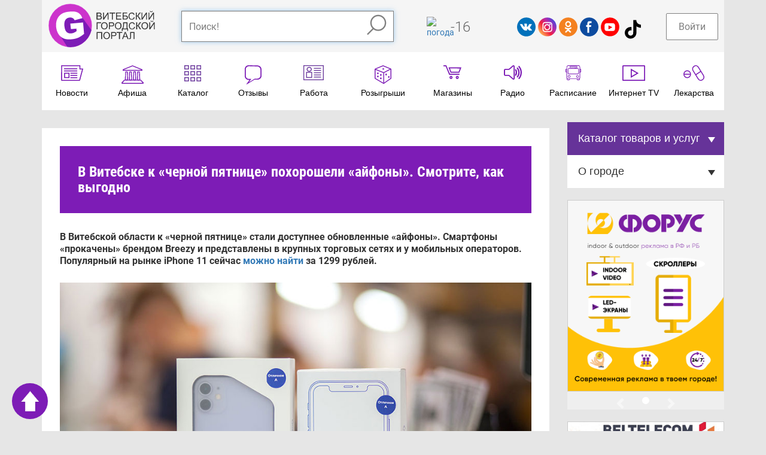

--- FILE ---
content_type: text/html; charset=UTF-8
request_url: https://gorodvitebsk.by/news/22-11-2023/v_vitebske_k_chernoy_pyatnice_pohorosheli_ayfony_smotrite_kak_vygodno
body_size: 39452
content:
<!DOCTYPE html>
<html lang="ru">
<head>
<meta content="width=device-width, initial-scale=1.0" name="viewport" />
<meta content="text/html; charset=utf-8" http-equiv="Content-Type" />
<title>В Витебске к «черной пятнице» похорошели «айфоны». Смотрите,как выгодно</title>
<meta name="description" content="Смартфоны «прокачены» брендом Breezy и представлены в крупных торговых сетях и у мобильных операторов.">
<meta name="keywords" content="">
<meta name="geo.country" content="by">
<meta name="geo.placename" content="Vitebsk">
<link rel="canonical" href="https://gorodvitebsk.by/news/22-11-2023/v_vitebske_k_chernoy_pyatnice_pohorosheli_ayfony_smotrite_kak_vygodno"/><meta name="robots" content="index,follow" />
<meta property="vk:title" content="В Витебске к «черной пятнице» похорошели «айфоны». Смотрите, как выгодно" /><meta name="twitter:title" content="В Витебске к «черной пятнице» похорошели «айфоны». Смотрите, как выгодно">
<meta property="og:title" content="В Витебске к «черной пятнице» похорошели «айфоны». Смотрите, как выгодно"/><meta property="vk:url" content="https://gorodvitebsk.by/news/22-11-2023/v_vitebske_k_chernoy_pyatnice_pohorosheli_ayfony_smotrite_kak_vygodno" /><meta property="og:url" content="https://gorodvitebsk.by/news/22-11-2023/v_vitebske_k_chernoy_pyatnice_pohorosheli_ayfony_smotrite_kak_vygodno"/><meta property="vk:image" content="//gorodvitebsk.by/newsimages/27061.jpg" /><meta itemprop="image" content="//gorodvitebsk.by/newsimages/27061.jpg"/><meta name="twitter:image:src" content="//gorodvitebsk.by/newsimages/27061.jpg"/><meta property="og:image" content="//gorodvitebsk.by/newsimages/27061.jpg"/><link rel="image_src" href="//gorodvitebsk.by/newsimages/27061.jpg" /><meta property="vk:description" content="Смартфоны «прокачены» брендом Breezy и представлены в крупных торговых сетях и у мобильных операторов." /><meta name="twitter:description" content="Смартфоны «прокачены» брендом Breezy и представлены в крупных торговых сетях и у мобильных операторов."/>
<meta property="og:description" content="Смартфоны «прокачены» брендом Breezy и представлены в крупных торговых сетях и у мобильных операторов."/><meta itemprop="description" content="Смартфоны «прокачены» брендом Breezy и представлены в крупных торговых сетях и у мобильных операторов."/><meta itemprop="name" content="GorodVitebsk.by - портал города Витебска"/><meta name="twitter:site" content="GorodVitebsk.by - портал города Витебска"/><meta property="og:site_name" content="GorodVitebsk.by - портал города Витебска"/><meta name="twitter:domain" content="gorodvitebsk.by"/><script type="text/javascript" src="//vk.com/js/api/openapi.js?144"></script><script type="text/javascript">VK.init({apiId: 3051403, onlyWidgets: true});</script>
<link rel="shortcut icon" href="/favicon.ico" />
<link rel="stylesheet" href="/g_front_build/build/adaptive_styles.bundleX.css" type="text/css" >
<style></style>
<script src="/g_front_build/build/adaptive_bundle.js" type="text/javascript"></script>
<script src="//api-maps.yandex.ru/2.1/?lang=ru_RU" type="text/javascript"></script>
<script type="text/javascript"></script>
</head>
<body class="adaptive_v body_classes main_page">
<a class="top_button" id="top_button" href="#top"></a>
<div class="modal fade" id="Modalin" tabindex="-1" role="dialog" aria-labelledby="ModalinLabel" aria-hidden="true">
<div class="modal-dialog">
<div class="modal-content">
<div class="modal-header">
<button type="button" class="close" data-dismiss="modal" aria-hidden="true">&times;</button>
<h4 class="modal-title">Авторизация</h4>
</div>
<div class="modal-body">
<form action="/index.php" id="form_login" name="form_login" method="post">
<p align="center">Внимание! Для добавления отзыва Вы должны быть авторизированы как пользователь!</p>
		<div class="form-group" align="center">
			  <div id="login_form">
			  <p><label>Логин или e-mail</label><input type="text" id="login" name="log" aria-required="true" required="required" class="form-control" placeholder="Ваш логин"><br/><label>Пароль</label><input id="pass" type="password" name="pass" class="form-control" aria-required="true" required="required" placeholder="Ваш пароль"></p>
			  </div>
			</div>
				<div class="form-group" align="center">
			  <button class="btn btn-success" type="submit">Войти</button> или <a href="/registration" class="btn btn-default" role="button">Зарегистрироваться</a>
			  </div>
<div align="center"><h4>Или войти через социальную сеть:</h4><script src="//ulogin.ru/js/ulogin.js"></script><div id="uLogin" data-ulogin="display=panel;fields=first_name,last_name,email,photo_big,bdate,sex,phone,city;providers=vkontakte,odnoklassniki,facebook;hidden=;redirect_uri=%2F%2Fgorodvitebsk.by%2Flogin_user%2Fsoc_login"></div>
</div>
</form>
</div>
<div class="modal-footer">
<button class="btn btn-default" data-dismiss="modal" type="button">Закрыть</button>
</div>
</div>
</div>
</div>


<div class="header_container gray_container">
<div class="container">
<div class="row big_row">
<div class="col-md-12">
<div class="header">
<div class="logo">
<a href="/"><svg version="1.1" id="Layer_1" xmlns="http://www.w3.org/2000/svg" xmlns:xlink="http://www.w3.org/1999/xlink" x="0px" y="0px" width="197.8px" height="82.5px" viewBox="0 0 197.8 82.5" enable-background="new 0 0 197.8 82.5" xml:space="preserve">
<g id="logo_text">
<path fill="#7D1CB6" d="M89.4,30.4V17.6h4.8c1,0,1.8,0.1,2.4,0.4c0.6,0.3,1.1,0.7,1.4,1.2c0.3,0.5,0.5,1.1,0.5,1.7
c0,0.5-0.1,1.1-0.4,1.5c-0.3,0.5-0.7,0.9-1.3,1.2c0.8,0.2,1.4,0.6,1.8,1.2c0.4,0.5,0.6,1.2,0.6,1.9c0,0.6-0.1,1.2-0.4,1.7
c-0.3,0.5-0.6,0.9-0.9,1.2s-0.8,0.5-1.4,0.6c-0.6,0.1-1.3,0.2-2.1,0.2H89.4z M91.1,23h2.8c0.8,0,1.3,0,1.6-0.1
c0.4-0.1,0.8-0.3,1-0.6c0.2-0.3,0.3-0.7,0.3-1.1c0-0.4-0.1-0.8-0.3-1.1s-0.5-0.5-0.9-0.7c-0.4-0.1-1-0.2-1.9-0.2h-2.6V23z
M91.1,28.9h3.2c0.5,0,0.9,0,1.2-0.1c0.4-0.1,0.7-0.2,1-0.3c0.3-0.2,0.5-0.4,0.6-0.7c0.2-0.3,0.3-0.7,0.3-1.1
c0-0.5-0.1-0.9-0.4-1.2c-0.2-0.4-0.6-0.6-1-0.7c-0.4-0.1-1.1-0.2-1.9-0.2h-3V28.9z"/>
<path fill="#7D1CB6" d="M101.4,17.6h1.5v10.1l6.8-10.1h1.7v12.8h-1.5V20.3l-6.8,10.1h-1.7V17.6z"/>
<path fill="#7D1CB6" d="M117.5,30.4V19.2h-4.2v-1.5h10.2v1.5h-4.2v11.3H117.5z"/>
<path fill="#7D1CB6" d="M125.2,30.4V17.6h9.3v1.5h-7.6v3.9h7.1v1.5h-7.1v4.4h7.9v1.5H125.2z"/>
<path fill="#7D1CB6" d="M137.2,17.6h8.3v1.5h-6.6v3.9h3.1c1.1,0,2,0.1,2.7,0.3c0.7,0.2,1.2,0.6,1.6,1.2c0.4,0.6,0.6,1.3,0.6,2.1
c0,0.6-0.1,1.3-0.4,1.8c-0.3,0.6-0.7,1-1.3,1.4s-1.5,0.5-2.9,0.5h-5V17.6z M138.9,29h3.4c0.9,0,1.6-0.2,2.1-0.6
c0.5-0.4,0.7-0.9,0.7-1.7c0-0.5-0.1-1-0.4-1.3s-0.6-0.6-1.1-0.7c-0.5-0.1-1.3-0.2-2.4-0.2h-2.3V29z"/>
<path fill="#7D1CB6" d="M157.8,26l1.7,0.4c-0.4,1.4-1,2.5-1.9,3.2c-0.9,0.7-2.1,1.1-3.4,1.1c-1.4,0-2.5-0.3-3.4-0.8
c-0.9-0.6-1.5-1.4-2-2.4c-0.5-1.1-0.7-2.2-0.7-3.4c0-1.3,0.3-2.5,0.8-3.5c0.5-1,1.2-1.7,2.2-2.3c0.9-0.5,2-0.8,3.1-0.8
c1.3,0,2.4,0.3,3.2,1s1.5,1.6,1.8,2.8l-1.7,0.4c-0.3-0.9-0.7-1.6-1.3-2c-0.6-0.4-1.3-0.6-2.1-0.6c-1,0-1.8,0.2-2.5,0.7
c-0.7,0.5-1.1,1.1-1.4,1.9c-0.3,0.8-0.4,1.6-0.4,2.5c0,1.1,0.2,2,0.5,2.9c0.3,0.8,0.8,1.4,1.5,1.8s1.4,0.6,2.2,0.6
c0.9,0,1.8-0.3,2.4-0.8C157.1,27.8,157.6,27,157.8,26z"/>
<path fill="#7D1CB6" d="M161.6,17.6h1.7v5.6c0.8,0,1.3-0.1,1.6-0.4c0.3-0.3,0.7-1,1.2-2.2c0.4-0.8,0.6-1.4,0.9-1.8
c0.2-0.3,0.6-0.6,1-0.9c0.4-0.2,0.9-0.4,1.4-0.4c0.7,0,1,0,1,0v1.5c-0.1,0-0.2,0-0.3,0c-0.2,0-0.3,0-0.3,0c-0.5,0-0.9,0.1-1.2,0.4
c-0.3,0.3-0.6,0.8-0.9,1.7c-0.4,1.1-0.8,1.8-1.1,2c-0.3,0.3-0.7,0.5-1.1,0.7c0.8,0.2,1.6,1,2.4,2.3l2.6,4.3h-2.1l-2.1-3.5
c-0.6-1-1.1-1.6-1.5-2c-0.4-0.4-0.9-0.5-1.5-0.5v6h-1.7V17.6z"/>
<path fill="#7D1CB6" d="M172,17.6h1.5v10.1l6.8-10.1h1.7v12.8h-1.5V20.3l-6.8,10.1H172V17.6z"/>
<path fill="#7D1CB6" d="M184.9,17.6h1.5v10.1l6.8-10.1h1.7v12.8h-1.5V20.3l-6.8,10.1h-1.7V17.6z M191.3,14.6h1.1
c-0.1,0.7-0.4,1.3-0.8,1.7c-0.4,0.4-1,0.6-1.8,0.6c-0.7,0-1.3-0.2-1.8-0.6c-0.4-0.4-0.7-0.9-0.8-1.7h1.1c0.1,0.4,0.2,0.7,0.5,0.9
c0.2,0.2,0.6,0.3,1,0.3c0.5,0,0.8-0.1,1.1-0.3C191,15.3,191.2,15,191.3,14.6z"/>
<path fill="#7D1CB6" d="M89.5,35.5h8.3V37h-6.6v11.3h-1.7V35.5z"/>
<path fill="#7D1CB6" d="M97.6,42.1c0-2.1,0.6-3.8,1.7-5c1.1-1.2,2.6-1.8,4.4-1.8c1.2,0,2.2,0.3,3.2,0.8c0.9,0.6,1.7,1.4,2.2,2.4
c0.5,1,0.7,2.2,0.7,3.4c0,1.3-0.3,2.5-0.8,3.5c-0.5,1-1.3,1.8-2.2,2.3c-1,0.5-2,0.8-3.1,0.8c-1.2,0-2.3-0.3-3.2-0.9
s-1.7-1.4-2.2-2.4C97.9,44.3,97.6,43.2,97.6,42.1z M99.4,42.1c0,1.5,0.4,2.8,1.2,3.6c0.8,0.9,1.9,1.3,3.1,1.3
c1.3,0,2.3-0.4,3.1-1.3c0.8-0.9,1.2-2.2,1.2-3.8c0-1-0.2-2-0.5-2.7c-0.4-0.8-0.9-1.4-1.5-1.8c-0.7-0.4-1.4-0.6-2.3-0.6
c-1.2,0-2.2,0.4-3.1,1.2C99.8,38.8,99.4,40.2,99.4,42.1z"/>
<path fill="#7D1CB6" d="M112.1,48.3V35.5h4.8c0.9,0,1.5,0,1.9,0.1c0.6,0.1,1.2,0.3,1.6,0.6c0.4,0.3,0.8,0.7,1,1.2
c0.3,0.5,0.4,1.1,0.4,1.7c0,1.1-0.3,2-1,2.8c-0.7,0.8-1.9,1.1-3.8,1.1h-3.3v5.2H112.1z M113.8,41.6h3.3c1.1,0,1.9-0.2,2.3-0.6
c0.5-0.4,0.7-1,0.7-1.7c0-0.5-0.1-1-0.4-1.4c-0.3-0.4-0.6-0.6-1.1-0.8c-0.3-0.1-0.8-0.1-1.6-0.1h-3.3V41.6z"/>
<path fill="#7D1CB6" d="M123.1,42.1c0-2.1,0.6-3.8,1.7-5c1.1-1.2,2.6-1.8,4.4-1.8c1.2,0,2.2,0.3,3.2,0.8c0.9,0.6,1.7,1.4,2.2,2.4
c0.5,1,0.7,2.2,0.7,3.4c0,1.3-0.3,2.5-0.8,3.5c-0.5,1-1.3,1.8-2.2,2.3c-1,0.5-2,0.8-3.1,0.8c-1.2,0-2.3-0.3-3.2-0.9
s-1.7-1.4-2.2-2.4S123.1,43.2,123.1,42.1z M124.8,42.1c0,1.5,0.4,2.8,1.2,3.6c0.8,0.9,1.9,1.3,3.1,1.3c1.3,0,2.3-0.4,3.1-1.3
c0.8-0.9,1.2-2.2,1.2-3.8c0-1-0.2-2-0.5-2.7c-0.4-0.8-0.9-1.4-1.5-1.8c-0.7-0.4-1.4-0.6-2.3-0.6c-1.2,0-2.2,0.4-3.1,1.2
C125.3,38.8,124.8,40.2,124.8,42.1z"/>
<path fill="#7D1CB6" d="M138.3,35.5h7.8v11.3h1.2v4.5h-1.5v-3h-8.5v3h-1.5v-4.5h1c1-1.6,1.5-4.7,1.5-9.4V35.5z M144.4,37h-4.5v0.7
c0,1.1-0.1,2.6-0.3,4.5c-0.2,1.9-0.6,3.4-1.1,4.7h5.9V37z"/>
<path fill="#7D1CB6" d="M158.4,43.8l1.7,0.4c-0.4,1.4-1,2.5-1.9,3.2c-0.9,0.7-2.1,1.1-3.4,1.1c-1.4,0-2.5-0.3-3.4-0.8
c-0.9-0.6-1.5-1.4-2-2.4c-0.5-1.1-0.7-2.2-0.7-3.4c0-1.3,0.3-2.5,0.8-3.5c0.5-1,1.2-1.7,2.2-2.3c0.9-0.5,2-0.8,3.1-0.8
c1.3,0,2.4,0.3,3.2,1c0.9,0.7,1.5,1.6,1.8,2.8l-1.7,0.4c-0.3-0.9-0.7-1.6-1.3-2c-0.6-0.4-1.3-0.6-2.1-0.6c-1,0-1.8,0.2-2.5,0.7
c-0.7,0.5-1.1,1.1-1.4,1.9c-0.3,0.8-0.4,1.6-0.4,2.5c0,1.1,0.2,2,0.5,2.9c0.3,0.8,0.8,1.4,1.5,1.8s1.4,0.6,2.2,0.6
c0.9,0,1.8-0.3,2.4-0.8C157.7,45.7,158.2,44.9,158.4,43.8z"/>
<path fill="#7D1CB6" d="M162.2,35.5h1.7v5.6c0.8,0,1.3-0.1,1.6-0.4c0.3-0.3,0.7-1,1.2-2.2c0.4-0.8,0.6-1.4,0.9-1.8
c0.2-0.3,0.6-0.6,1-0.9c0.4-0.2,0.9-0.4,1.4-0.4c0.7,0,1,0,1,0V37c-0.1,0-0.2,0-0.3,0c-0.2,0-0.3,0-0.3,0c-0.5,0-0.9,0.1-1.2,0.4
c-0.3,0.3-0.6,0.8-0.9,1.7c-0.4,1.1-0.8,1.8-1.1,2c-0.3,0.3-0.7,0.5-1.1,0.7c0.8,0.2,1.6,1,2.4,2.3l2.6,4.3H169l-2.1-3.5
c-0.6-1-1.1-1.6-1.5-2c-0.4-0.4-0.9-0.5-1.5-0.5v6h-1.7V35.5z"/>
<path fill="#7D1CB6" d="M171.9,42.1c0-2.1,0.6-3.8,1.7-5s2.6-1.8,4.4-1.8c1.2,0,2.2,0.3,3.2,0.8s1.7,1.4,2.2,2.4
c0.5,1,0.7,2.2,0.7,3.4c0,1.3-0.3,2.5-0.8,3.5c-0.5,1-1.3,1.8-2.2,2.3c-1,0.5-2,0.8-3.1,0.8c-1.2,0-2.3-0.3-3.2-0.9
c-0.9-0.6-1.7-1.4-2.2-2.4S171.9,43.2,171.9,42.1z M173.6,42.1c0,1.5,0.4,2.8,1.2,3.6c0.8,0.9,1.9,1.3,3.1,1.3
c1.3,0,2.3-0.4,3.1-1.3c0.8-0.9,1.2-2.2,1.2-3.8c0-1-0.2-2-0.5-2.7c-0.4-0.8-0.9-1.4-1.5-1.8c-0.7-0.4-1.4-0.6-2.3-0.6
c-1.2,0-2.2,0.4-3.1,1.2C174.1,38.8,173.6,40.2,173.6,42.1z"/>
<path fill="#7D1CB6" d="M186.3,35.5h1.5v10.1l6.8-10.1h1.7v12.8h-1.5V38.2L188,48.3h-1.7V35.5z M192.7,32.5h1.1
c-0.1,0.7-0.4,1.3-0.8,1.7c-0.4,0.4-1,0.6-1.8,0.6c-0.7,0-1.3-0.2-1.8-0.6c-0.4-0.4-0.7-0.9-0.8-1.7h1.1c0.1,0.4,0.2,0.7,0.5,0.9
c0.2,0.2,0.6,0.3,1,0.3c0.5,0,0.8-0.1,1.1-0.3C192.5,33.2,192.6,32.9,192.7,32.5z"/>
<path fill="#7D1CB6" d="M89.5,53.4h10.1v12.8h-1.7V54.9h-6.7v11.3h-1.7V53.4z"/>
<path fill="#7D1CB6" d="M101.8,60c0-2.1,0.6-3.8,1.7-5c1.1-1.2,2.6-1.8,4.4-1.8c1.2,0,2.2,0.3,3.2,0.8s1.7,1.4,2.2,2.4
c0.5,1,0.7,2.2,0.7,3.4c0,1.3-0.3,2.5-0.8,3.5c-0.5,1-1.3,1.8-2.2,2.3s-2,0.8-3.1,0.8c-1.2,0-2.3-0.3-3.2-0.9
c-0.9-0.6-1.7-1.4-2.2-2.4C102.1,62.2,101.8,61.1,101.8,60z M103.6,60c0,1.5,0.4,2.8,1.2,3.6c0.8,0.9,1.9,1.3,3.1,1.3
c1.3,0,2.3-0.4,3.1-1.3c0.8-0.9,1.2-2.2,1.2-3.8c0-1-0.2-2-0.5-2.7c-0.4-0.8-0.9-1.4-1.5-1.8c-0.7-0.4-1.4-0.6-2.3-0.6
c-1.2,0-2.2,0.4-3.1,1.2C104,56.7,103.6,58.1,103.6,60z"/>
<path fill="#7D1CB6" d="M116.2,66.2V53.4h4.8c0.9,0,1.5,0,1.9,0.1c0.6,0.1,1.2,0.3,1.6,0.6c0.4,0.3,0.8,0.7,1,1.2
c0.3,0.5,0.4,1.1,0.4,1.7c0,1.1-0.3,2-1,2.8c-0.7,0.8-1.9,1.1-3.8,1.1h-3.3v5.2H116.2z M117.9,59.5h3.3c1.1,0,1.9-0.2,2.3-0.6
c0.5-0.4,0.7-1,0.7-1.7c0-0.5-0.1-1-0.4-1.4c-0.3-0.4-0.6-0.6-1.1-0.8c-0.3-0.1-0.8-0.1-1.6-0.1h-3.3V59.5z"/>
<path fill="#7D1CB6" d="M130.6,66.2V54.9h-4.2v-1.5h10.2v1.5h-4.2v11.3H130.6z"/>
<path fill="#7D1CB6" d="M136.3,66.2l4.9-12.8h1.8l5.2,12.8h-1.9l-1.5-3.9h-5.4l-1.4,3.9H136.3z M140,61h4.3l-1.3-3.5
c-0.4-1.1-0.7-2-0.9-2.7c-0.2,0.8-0.4,1.6-0.7,2.4L140,61z"/>
<path fill="#7D1CB6" d="M151,53.4h8v12.8h-1.7V54.9h-4.6v6.6c0,1.3-0.1,2.3-0.2,2.9c-0.1,0.6-0.4,1.1-0.8,1.5s-0.9,0.5-1.5,0.5
c-0.4,0-0.8-0.1-1.3-0.2l0.3-1.5c0.3,0.1,0.5,0.2,0.7,0.2c0.4,0,0.7-0.1,0.9-0.4c0.2-0.3,0.3-1,0.3-2V53.4z"/>
</g>
<g id="log_circle">
<circle fill="#CC33CC" stroke="#FCFAFB" stroke-width="0.3613" stroke-miterlimit="10" cx="41.1" cy="41.4" r="39.9"/>
<path fill="#7D1CB6" d="M79.9,49.8L61.6,24.5l-24.5-0.9L26.6,35.2l-6.4,20.1l2.5,5l12.9,20.4c1.9,0.3,3.6,0.4,5.6,0.4
C60.1,81.1,75.8,67.4,79.9,49.8"/>
<path fill="#FFFFFF" d="M40,26.7c2.2-0.2,4.1,0.1,5.6,1c1.5,0.8,2.7,2.2,3.4,4l14.4-3.9c-1.2-3.1-2.7-5.6-4.7-7.5
c-2-1.9-4.3-3.2-7.1-4c-2.8-0.8-6.9-0.9-12.3-0.4c-5.6,0.5-10,1.7-13.2,3.6c-4.1,2.4-7,5.7-8.9,9.9c-1.9,4.1-2.5,8.9-2.1,14.3
c0.5,5.1,1.9,9.5,4.2,13.2c2.4,3.7,5.5,6.4,9.3,8.1c3.8,1.7,8.7,2.2,14.5,1.7c4.7-0.4,8.8-1.3,12.1-2.7c3.4-1.4,7.1-3.8,11.3-7.3
l-1.9-20.9l-23.4,2.1L42.3,48l10.1-0.9l0.4,4.6c-1.9,1.4-3.6,2.3-5.1,3c-1.5,0.6-3.1,1-4.8,1.2c-3.6,0.3-6.4-0.6-8.6-2.7
c-2.2-2.1-3.5-5.8-4-11.1c-0.4-5,0.2-8.7,2-11.2C34.1,28.3,36.7,27,40,26.7"/>
</g>
</svg></a>
</div>
<div class="search_bar_container">
<div class="search_bar clearfix">
<form id="cse-search-box" accept-charset="utf-8"  method="get" name="form" action="/search">
  <input type="text" class="form-control" autocomplete="off" placeholder="Поиск!" onkeyup="KeyPress1(this.value)" name="search"><div id="searchresults"></div><button type="submit" class=""><svg version="1.1" id="Layer_1" xmlns="http://www.w3.org/2000/svg" xmlns:xlink="http://www.w3.org/1999/xlink" x="0px" y="0px" width="33.5px" height="35px" viewBox="0 0 33.5 35" enable-background="new 0 0 33.5 35" xml:space="preserve">
<g>
<circle fill="none" stroke="#7D1CB6" stroke-width="2.3704" stroke-miterlimit="10" cx="19.3" cy="14.2" r="12.3"/>
<line fill="none" stroke="#7D1CB6" stroke-width="2.3704" stroke-miterlimit="10" x1="11.9" y1="22.7" x2="1" y2="33.6"/>
</g>
</svg></button>
</form>
</div>
</div>
<div class="informer">
<div class="wather_widget">
<a href="/pogoda"></a>
</div>
<div class="curency">
<!--<a href="/kursy_valut" title="Курсы валют в Витебске"><span> $ </span>--><!--</a>-->
</div>
</div>
<div class="social">
<a href="http://vk.com/gorod_vitebsk" target="_blank"><svg version="1.1" id="Layer_1" xmlns="http://www.w3.org/2000/svg" xmlns:xlink="http://www.w3.org/1999/xlink" x="0px" y="0px" width="39.3px" height="39.3px" viewBox="0 0 39.3 39.3" enable-background="new 0 0 39.3 39.3" xml:space="preserve">
<g>
<path fill-rule="evenodd" clip-rule="evenodd" fill="#0071BB" d="M19.6,0C25.1,0,30,2.2,33.5,5.8c3.6,3.6,5.8,8.5,5.8,13.9
c0,5.4-2.2,10.3-5.8,13.9c-3.6,3.6-8.5,5.8-13.9,5.8S9.3,37.1,5.8,33.5C2.2,30,0,25.1,0,19.6C0,14.2,2.2,9.3,5.8,5.8
C9.3,2.2,14.2,0,19.6,0L19.6,0z"/>
<path fill="#FFFFFF" d="M6.7,13.6c1.1,0,2.1,0,3.2,0c1.2,0,1.2,0.2,1.5,0.8c1.3,2.2,3.1,5.5,4.5,5.3c0-1.5,0-2.9,0-4.4
c0-1.7-1.1-0.9-1.2-1.6c0-0.3,0.5-0.8,1.6-0.8c1.2,0,2.4,0,3.6,0c0.9,0,1,0.5,1,1c0,2,0,3.8,0,5.8c1.9-0.2,3.2-2.9,4.4-5.1
c0.6-1.2,0.7-1,1.7-1c1.2,0,2.3,0,3.5,0c0.8,0,1,0.3,0.5,1.1c-1.1,1.8-2.3,3.7-3.5,5.5c-0.4,0.6-0.6,0.7,0.1,1.5
c1.3,1.6,2.7,2.9,4,4.5c0.3,0.4,0.2,0.9-0.6,0.9c-1.5,0-3,0-4.5,0c-0.6,0-0.8,0-1.5-0.8c-1.1-1.2-2.2-2.4-3.7-2.5
c0,0.9,0,1.7,0,2.5c0,0.5-0.2,0.8-0.9,0.8c-1,0-2,0-2.9,0c-4.2,0-8.9-8.4-11-12.5C5.8,13.8,6.2,13.6,6.7,13.6z"/>
</g>
</svg></a><a href="http://instagram.com/gorodvitebsk" target="_blank"><svg version="1.1" id="Layer_1" xmlns="http://www.w3.org/2000/svg" xmlns:xlink="http://www.w3.org/1999/xlink" x="0px" y="0px" width="39.3px" height="39.3px" viewBox="0 0 39.3 39.3" enable-background="new 0 0 39.3 39.3" xml:space="preserve">
<g>
<linearGradient id="SVGID_1_" gradientUnits="userSpaceOnUse" x1="3.4121" y1="33.6291" x2="33.9132" y2="7.4038">
<stop offset="0" style="stop-color:#FEC053"/>
<stop offset="0.4223" style="stop-color:#F2203E"/>
<stop offset="0.7185" style="stop-color:#B729A8"/>
<stop offset="1" style="stop-color:#5342D6"/>
</linearGradient>
<path id="grad_circle1" fill-rule="evenodd" clip-rule="evenodd" fill="url(#SVGID_1_)" d="M19.7,0.1c5.4,0,10.3,2.2,13.8,5.7
c3.5,3.5,5.7,8.4,5.7,13.8c0,5.4-2.2,10.3-5.7,13.8c-3.5,3.5-8.4,5.7-13.8,5.7S9.4,37,5.8,33.5C2.3,30,0.1,25.1,0.1,19.7
c0-5.4,2.2-10.3,5.7-13.8C9.4,2.3,14.3,0.1,19.7,0.1L19.7,0.1z"/>
<path fill="#FFFFFF" d="M14.7,30.1c-2.8,0-5.1-2.3-5.1-5.1V14.6c0-2.8,2.3-5.1,5.1-5.1h10.4c2.8,0,5.1,2.3,5.1,5.1V25
c0,2.8-2.3,5.1-5.1,5.1H14.7z M14.7,11.6c-1.7,0-3,1.4-3,3V25c0,1.7,1.4,3,3,3h10.4c1.7,0,3-1.4,3-3V14.6c0-1.7-1.4-3-3-3H14.7z
M19.5,26.6c-3.5,0-6.4-2.9-6.4-6.4c0-3.5,2.9-6.4,6.4-6.4c3.5,0,6.4,2.9,6.4,6.4C25.9,23.7,23,26.6,19.5,26.6z M19.5,15.9
c-2.4,0-4.3,1.9-4.3,4.3c0,2.4,1.9,4.3,4.3,4.3s4.3-1.9,4.3-4.3C23.8,17.9,21.9,15.9,19.5,15.9z M25.5,15.6c-0.8,0-1.4-0.6-1.4-1.4
s0.6-1.4,1.4-1.4c0.8,0,1.4,0.6,1.4,1.4S26.2,15.6,25.5,15.6z"/>
</g>
</svg></a><a href="https://ok.ru/group/52559206678592" target="_blank"><svg version="1.1" id="Layer_1" xmlns="http://www.w3.org/2000/svg" xmlns:xlink="http://www.w3.org/1999/xlink" x="0px" y="0px" width="39.3px" height="39.3px" viewBox="0 0 39.3 39.3" enable-background="new 0 0 39.3 39.3" xml:space="preserve">
<g>
<path fill-rule="evenodd" clip-rule="evenodd" fill="#F48120" d="M19.6,0C25.1,0,30,2.2,33.5,5.8c3.6,3.6,5.8,8.5,5.8,13.9
c0,5.4-2.2,10.3-5.8,13.9c-3.6,3.6-8.5,5.8-13.9,5.8S9.3,37.1,5.8,33.5C2.2,30,0,25.1,0,19.6C0,14.2,2.2,9.3,5.8,5.8
C9.3,2.2,14.2,0,19.6,0L19.6,0z"/>
<g>
<path fill="#FFFFFF" d="M12.9,22.8c-0.6-0.5-0.7-1.4-0.2-2.1c0.5-0.6,1.4-0.7,2.1-0.2c0,0,4.2,3.6,9.7,0c0.7-0.4,1.6-0.3,2,0.4
c0.4,0.7,0.3,1.6-0.4,2C18.8,27.7,12.9,22.8,12.9,22.8z"/>
<path fill="#FFFFFF" d="M18.4,24.5C19,24,20,24,20.5,24.6c0.5,0.6,0.5,1.5-0.1,2.1l-4.8,4.4c-0.6,0.5-1.5,0.5-2.1-0.1
c-0.5-0.6-0.5-1.5,0.1-2.1L18.4,24.5z"/>
<path fill="#FFFFFF" d="M18.4,26.7c-0.6-0.5-0.6-1.5-0.1-2.1c0.5-0.6,1.5-0.6,2.1-0.1l4.8,4.5c0.6,0.5,0.6,1.5,0.1,2.1
s-1.5,0.6-2.1,0.1L18.4,26.7z"/>
<path fill="#FFFFFF" d="M19.6,7.5c1.7,0,3.3,0.7,4.4,1.8c1.1,1.1,1.8,2.7,1.8,4.4s-0.7,3.3-1.8,4.4c-1.1,1.1-2.7,1.8-4.4,1.8
c-1.7,0-3.3-0.7-4.4-1.8c-1.1-1.1-1.8-2.7-1.8-4.4s0.7-3.3,1.8-4.4C16.3,8.2,17.8,7.5,19.6,7.5L19.6,7.5z M22,11.2
c-0.6-0.6-1.5-1-2.5-1c-1,0-1.8,0.4-2.5,1c-0.6,0.6-1,1.5-1,2.5s0.4,1.8,1,2.5c0.6,0.6,1.5,1,2.5,1c1,0,1.8-0.4,2.5-1
c0.6-0.6,1-1.5,1-2.5S22.7,11.9,22,11.2z"/>
</g>
</g>
</svg></a><a href="https://www.facebook.com/gorodvitebsk/" target="_blank"><svg version="1.1" id="Layer_1" xmlns="http://www.w3.org/2000/svg" xmlns:xlink="http://www.w3.org/1999/xlink" x="0px" y="0px" width="39.3px" height="39.3px" viewBox="0 0 39.3 39.3" enable-background="new 0 0 39.3 39.3" xml:space="preserve">
<g>
<path fill-rule="evenodd" clip-rule="evenodd" fill="#FFFFFF" d="M19.6,0C25.1,0,30,2.2,33.5,5.8c3.6,3.6,5.8,8.5,5.8,13.9
c0,5.4-2.2,10.3-5.8,13.9c-3.6,3.6-8.5,5.8-13.9,5.8S9.3,37.1,5.8,33.5C2.2,30,0,25.1,0,19.6C0,14.2,2.2,9.3,5.8,5.8
C9.3,2.2,14.2,0,19.6,0z"/>
<path fill-rule="evenodd" clip-rule="evenodd" fill="#0D4B9F" d="M19.6,0C25.1,0,30,2.2,33.5,5.8c3.6,3.6,5.8,8.5,5.8,13.9
c0,5.4-2.2,10.3-5.8,13.9c-3.6,3.6-8.5,5.8-13.9,5.8S9.3,37.1,5.8,33.5C2.2,30,0,25.1,0,19.6C0,14.2,2.2,9.3,5.8,5.8
C9.3,2.2,14.2,0,19.6,0L19.6,0z"/>
<path fill="#FFFFFF" d="M13.3,15.7h2.5v-2.3c0-6,4-5.7,4-5.7h4.8v4h-2.9c-1.9,0-2.1,1.4-2.1,2.2v1.9h4.6l-0.7,4h-4v12.1h-3.8V19.6
h-2.5V15.7z"/>
</g>
</svg></a><a href="https://www.youtube.com/user/gorodvitebskby1" target="_blank"><svg version="1.1" id="Layer_1" xmlns="http://www.w3.org/2000/svg" xmlns:xlink="http://www.w3.org/1999/xlink" x="0px" y="0px" width="39.3px" height="39.3px" viewBox="0 0 39.3 39.3" enable-background="new 0 0 39.3 39.3" xml:space="preserve">
<g>
<path fill-rule="evenodd" clip-rule="evenodd" fill="#FF0000" d="M19.6,0.1c5.4,0,10.3,2.2,13.8,5.7c3.5,3.5,5.7,8.4,5.7,13.8
c0,5.4-2.2,10.3-5.7,13.8c-3.5,3.5-8.4,5.7-13.8,5.7S9.3,37,5.8,33.4C2.3,29.9,0.1,25,0.1,19.6c0-5.4,2.2-10.3,5.7-13.8
C9.3,2.3,14.2,0.1,19.6,0.1L19.6,0.1z"/>
<path fill="#FFFFFF" d="M30,23.9c0,2.3-1.8,4.1-4.1,4.1H12.1C9.8,28,8,26.2,8,23.9v-7.8c0-2.3,1.8-4.1,4.1-4.1h13.8
c2.3,0,4.1,1.8,4.1,4.1V23.9z"/>
<polygon fill="#FF0000" points="16.3,16.4 24.4,20.3 16.3,24.8 	"/>
</g>
</svg></a>

    <a href="https://www.tiktok.com/@gorodvitebsk" target="_blank">
        <svg xmlns="http://www.w3.org/2000/svg" width="32" height="32" viewBox="0 0 32 32">
            <path d="M16.708 0.027c1.745-0.027 3.48-0.011 5.213-0.027 0.105 2.041 0.839 4.12 2.333 5.563 1.491 1.479 3.6 2.156 5.652 2.385v5.369c-1.923-0.063-3.855-0.463-5.6-1.291-0.76-0.344-1.468-0.787-2.161-1.24-0.009 3.896 0.016 7.787-0.025 11.667-0.104 1.864-0.719 3.719-1.803 5.255-1.744 2.557-4.771 4.224-7.88 4.276-1.907 0.109-3.812-0.411-5.437-1.369-2.693-1.588-4.588-4.495-4.864-7.615-0.032-0.667-0.043-1.333-0.016-1.984 0.24-2.537 1.495-4.964 3.443-6.615 2.208-1.923 5.301-2.839 8.197-2.297 0.027 1.975-0.052 3.948-0.052 5.923-1.323-0.428-2.869-0.308-4.025 0.495-0.844 0.547-1.485 1.385-1.819 2.333-0.276 0.676-0.197 1.427-0.181 2.145 0.317 2.188 2.421 4.027 4.667 3.828 1.489-0.016 2.916-0.88 3.692-2.145 0.251-0.443 0.532-0.896 0.547-1.417 0.131-2.385 0.079-4.76 0.095-7.145 0.011-5.375-0.016-10.735 0.025-16.093z"/>
        </svg>
    </a>


</div>
<div class="enter_bar">
<a class="enter_button" data-target="#Modalin" data-toggle="modal" href="#">Войти</a>
</div></div>
</div>
</div>
</div>


      <div class="main_nav_container">
        <div class="container">
          <div class="row big_row">
            <div class="main_nav col-md-12">
              <div class="main_nav_in clearfix">
                <div class="item first">
                  <a href="/news">
                    <div class="img">
<svg version="1.1" id="Layer_1" xmlns="http://www.w3.org/2000/svg" xmlns:xlink="http://www.w3.org/1999/xlink" x="0px" y="0px" width="36.2px" height="26.3px" viewBox="0 0 36.2 26.3" enable-background="new 0 0 36.2 26.3" xml:space="preserve">
<g>
	<path fill="none" stroke="#7D1CB6" stroke-width="1.596" stroke-miterlimit="10" d="M1,0.8c10.2,0,19.5,0,29.8,0c0,0.9,0,4.5,0,5.5
		c1,0,3.6,0,4.5,0C35,8.1,30.7,23.5,30.5,25c0,0.2-0.3,0.3-0.5,0.5c-0.1,0-0.2,0-0.3,0c-9.6,0-19.2,0-28.7,0C0.7,25.5,1,9,1,0.8z"></path>
	<g>
		<rect x="5.8" y="13.5" fill="none" stroke="#7D1CB6" stroke-width="1.596" stroke-miterlimit="10" width="7.2" height="7.3"></rect>
		<line fill="none" stroke="#7D1CB6" stroke-width="1.596" stroke-miterlimit="10" x1="4.9" y1="5.9" x2="26.5" y2="5.9"></line>
		<line fill="none" stroke="#7D1CB6" stroke-width="1.596" stroke-miterlimit="10" x1="4.9" y1="9.6" x2="26.5" y2="9.6"></line>
		<line fill="none" stroke="#7D1CB6" stroke-width="1.596" stroke-miterlimit="10" x1="15.3" y1="13.5" x2="26.6" y2="13.5"></line>
		<line fill="none" stroke="#7D1CB6" stroke-width="1.596" stroke-miterlimit="10" x1="15.3" y1="17.2" x2="26.6" y2="17.2"></line>
		<line fill="none" stroke="#7D1CB6" stroke-width="1.596" stroke-miterlimit="10" x1="15.3" y1="21" x2="26.6" y2="21"></line>
	</g>
</g>
</svg>
                    </div>
                    <div class="title">
                      Новости
                    </div>
                  </a>
                </div>
                <div class="item">
                  <a href="/afisha">
                    <div class="img">
<svg version="1.1" id="Layer_1" xmlns="http://www.w3.org/2000/svg" xmlns:xlink="http://www.w3.org/1999/xlink" x="0px" y="0px" width="37.3px" height="31.2px" viewBox="0 0 37.3 31.2" enable-background="new 0 0 37.3 31.2" xml:space="preserve">
<g>
	<path fill="none" stroke="#7D1CB6" stroke-width="1.4108" stroke-miterlimit="10" d="M18.6,30.5c-5.7,0-11.4,0-17.1,0
		c-0.8,0-0.8,0-0.8-0.7c0,0,0,0,0-0.1c0-1,0-1,1.2-1.1c0.4,0,0.6-0.1,0.5-0.5c0,0,0,0,0-0.1c0-0.4-0.1-0.9,0.1-1.1
		c0.2-0.2,0.8-0.1,1.2-0.2c0.2,0,0.3-0.2,0.4-0.3c0,0,0-0.1,0-0.2c0-1.2,0-1.2,1.5-1.2c8.9,0,17.7,0,26.6,0c1,0,1,0,1,0.8
		c0,0.1,0,0.2,0,0.3c-0.1,0.5,0.2,0.7,0.8,0.7c0.9,0,0.9,0,0.9,0.8c0,0.1,0,0.1,0,0.2c0,0.7,0,0.7,0.8,0.7c0.9,0,0.9,0,0.9,0.8
		c0,1.2,0.2,1.1-1.2,1.1C29.8,30.5,24.2,30.5,18.6,30.5z"></path>
	<path fill="none" stroke="#7D1CB6" stroke-width="1.4108" stroke-miterlimit="10" d="M18.6,8.6c-5.1,0-10.1,0-15.2,0
		c-0.3,0-0.8,0.2-0.8-0.3c0-0.4-0.1-0.8,0.5-1.1c5-2,10.1-4.1,15.1-6.1C18.5,1,18.8,1,19,1.1c5,2,10.1,4.1,15.1,6.1
		c0.5,0.2,0.7,0.7,0.5,1.2c0,0.1-0.2,0.2-0.3,0.2c-0.2,0-0.4,0-0.5,0C28.7,8.6,23.7,8.6,18.6,8.6z"></path>
	<path fill="none" stroke="#7D1CB6" stroke-width="1.4108" stroke-miterlimit="10" d="M13.5,18c0.1-2.1,0.2-4.2,0.2-6.3
		c0-0.4,0.2-0.5,0.6-0.5c0.6,0,1.2,0,1.7,0c0.6,0,0.7,0.2,0.7,0.6c0,2,0.1,4,0.2,6c0.1,2.1,0.1,4.2,0.2,6.3c0,0.5-0.2,0.6-0.7,0.6
		c-0.9,0-1.8,0-2.6,0c-0.4,0-0.5-0.1-0.5-0.5C13.4,22.2,13.4,20.1,13.5,18C13.5,18,13.5,18,13.5,18z"></path>
	<path fill="none" stroke="#7D1CB6" stroke-width="1.4108" stroke-miterlimit="10" d="M27.3,11.2c0.9,0,1.8,0,2.7,0
		c0.1,0,0.3,0.2,0.3,0.4c0.1,0.5,0,1,0.1,1.6c0.1,3.6,0.2,7.3,0.4,10.9c0,0.7,0,0.7-0.8,0.7c-0.8,0-1.6,0-2.5,0
		c-0.4,0-0.6-0.1-0.6-0.5c0.1-4,0.2-8,0.3-12C27.3,11.9,27.3,11.6,27.3,11.2z"></path>
	<path fill="none" stroke="#7D1CB6" stroke-width="1.4108" stroke-miterlimit="10" d="M20.5,18c0-2,0-4.1,0-6.1c0-0.8,0-0.8,0.9-0.8
		c0.5,0,0.9,0,1.4,0c0.8,0,0.8,0,0.8,0.7c0,0.7,0.1,1.4,0.1,2.1c0.1,3.4,0.2,6.9,0.3,10.3c0,0.3-0.2,0.5-0.5,0.5c-0.9,0-1.8,0-2.8,0
		c-0.5,0-0.6-0.2-0.6-0.5c0.1-2.1,0.1-4.2,0.2-6.2C20.4,18,20.4,18,20.5,18z"></path>
	<path fill="none" stroke="#7D1CB6" stroke-width="1.4108" stroke-miterlimit="10" d="M6.9,18.1c0-2.1,0-4.1,0-6.2
		c0-0.5,0.2-0.7,0.8-0.7c0.6,0,1.2,0,1.7,0c0.4,0,0.5,0.1,0.6,0.4c0,0.7,0.1,1.4,0.1,2.1c0.1,3.5,0.2,7,0.3,10.5
		c0,0.3-0.1,0.5-0.5,0.5c-0.9,0-1.8,0-2.8,0c-0.5,0-0.6-0.2-0.6-0.6c0.1-2.1,0.1-4.1,0.2-6.2C6.7,18,6.8,18.1,6.9,18.1z"></path>
</g>
</svg>
                    </div>
                    <div class="title">
                      Афиша
                    </div>
                  </a>
                </div>
                <div class="item">
                  <a href="/katalog">
                    <div class="img">
<svg version="1.1" id="Layer_1" xmlns="http://www.w3.org/2000/svg" xmlns:xlink="http://www.w3.org/1999/xlink" x="0px" y="0px" width="28px" height="26.8px" viewBox="0 0 28 26.8" enable-background="new 0 0 28 26.8" xml:space="preserve">
<g>
	<g>
		<rect x="0.7" y="0.7" fill="none" stroke="#663399" stroke-width="1.3998" stroke-miterlimit="10" width="6.3" height="5.5"></rect>
		<rect x="0.7" y="10.5" fill="none" stroke="#663399" stroke-width="1.3998" stroke-miterlimit="10" width="6.3" height="5.5"></rect>
		<rect x="0.7" y="20.5" fill="none" stroke="#663399" stroke-width="1.3998" stroke-miterlimit="10" width="6.3" height="5.5"></rect>
	</g>
	<g>
			<rect x="10.9" y="0.7" fill="none" stroke="#663399" stroke-width="1.3998" stroke-miterlimit="10" width="6.3" height="5.5"></rect>
			<rect x="10.9" y="10.5" fill="none" stroke="#663399" stroke-width="1.3998" stroke-miterlimit="10" width="6.3" height="5.5"></rect>
			<rect x="10.9" y="20.5" fill="none" stroke="#663399" stroke-width="1.3998" stroke-miterlimit="10" width="6.3" height="5.5"></rect>

	</g>
	<g>
			<rect x="21.1" y="0.7" fill="none" stroke="#663399" stroke-width="1.3998" stroke-miterlimit="10" width="6.3" height="5.5"></rect>
			<rect x="21.1" y="10.5" fill="none" stroke="#663399" stroke-width="1.3998" stroke-miterlimit="10" width="6.3" height="5.5"></rect>
			<rect x="21.1" y="20.5" fill="none" stroke="#663399" stroke-width="1.3998" stroke-miterlimit="10" width="6.3" height="5.5"></rect>

	</g>
</g>
</svg>
                    </div>
                    <div class="title">
                      Каталог
                    </div>
                  </a>
                </div>
                <div class="item">
                  <a href="/reviews">
                    <div class="img">
<svg version="1.1" id="Layer_1" xmlns="http://www.w3.org/2000/svg" xmlns:xlink="http://www.w3.org/1999/xlink" x="0px" y="0px" width="28.4px" height="32.1px" viewBox="0 0 28.4 32.1" enable-background="new 0 0 28.4 32.1" xml:space="preserve">
<path fill="#7D1CB6" d="M2.8,31.6l5.2-7l-1.1,0c-3.8,0-6.9-2.8-6.9-6.3V6.3C0,2.8,3,0,6.8,0l14.6,0.3c3.8,0.1,6.9,2.9,6.9,6.3
	l0.1,11.2c0,3.4-3,6.2-6.9,6.3l-5.1,0.1L3.2,32.1L2.8,31.6z M7,28.5l9.6-5.8l4.3-0.2c3.2-0.1,5.8-2.4,5.7-5.2L26.5,7.1
	C26.5,4.3,24,2,20.8,2L7.5,1.6l-0.2,0c-3,0-5.6,2.4-5.6,5.2v11c0,1.3,0.6,2.6,1.6,3.6c1.1,1,2.4,1.5,3.9,1.5c0.1,0,0.1,0,0.2,0
	l3.8-0.2L7,28.5z"></path>
</svg>
                    </div>
                    <div class="title">
                      Отзывы
                    </div>
                  </a>
                </div>
                <div class="item">
                  <a href="http://rabotavitebsk.by" target="_blank">
                    <div class="img">
<svg version="1.1" id="Layer_1" xmlns="http://www.w3.org/2000/svg" xmlns:xlink="http://www.w3.org/1999/xlink" x="0px" y="0px" width="33.3px" height="24.8px" viewBox="0 0 33.3 24.8" enable-background="new 0 0 33.3 24.8" xml:space="preserve">
<g>
	<ellipse fill="none" stroke="#663399" stroke-width="1.3668" stroke-miterlimit="10" cx="9.5" cy="6.7" rx="3.5" ry="3.3"></ellipse>
	<g>
		<rect x="0.6" y="0.6" fill="none" stroke="#663399" stroke-width="1.2981" stroke-miterlimit="10" width="32" height="23.5"></rect>
		<g>
			<line fill="none" stroke="#663399" stroke-width="1.2981" stroke-miterlimit="10" x1="17.1" y1="5.1" x2="28.9" y2="5.1"></line>
			<line fill="none" stroke="#663399" stroke-width="1.2981" stroke-miterlimit="10" x1="17.1" y1="8.6" x2="28.9" y2="8.6"></line>
			<line fill="none" stroke="#663399" stroke-width="1.2981" stroke-miterlimit="10" x1="17.1" y1="12.4" x2="28.9" y2="12.4"></line>
			<line fill="none" stroke="#663399" stroke-width="1.2981" stroke-miterlimit="10" x1="17.1" y1="16.1" x2="28.8" y2="16.1"></line>
			<line fill="none" stroke="#663399" stroke-width="1.2981" stroke-miterlimit="10" x1="17.1" y1="19.5" x2="28.9" y2="19.5"></line>
		</g>
		<rect x="5.1" y="11.7" fill="none" stroke="#663399" stroke-width="1.2981" stroke-miterlimit="10" width="8.5" height="8.5"></rect>
	</g>
</g>
</svg>
                    </div>
                    <div class="title">
                      Работа
                    </div>
                  </a>
                </div>
                <div class="item w12">
                  <a href="/priz">
                    <div class="img">
<svg version="1.1" id="Layer_1" xmlns="http://www.w3.org/2000/svg" xmlns:xlink="http://www.w3.org/1999/xlink" x="0px" y="0px" width="28.4px" height="30.5px" viewBox="0 0 28.4 30.5" enable-background="new 0 0 28.4 30.5" xml:space="preserve">
<g>
	<path fill="none" stroke="#7D1CB6" stroke-width="1.4108" stroke-miterlimit="10" d="M14.3,0.8c0,0,10.5,4.2,13.2,5.4
		c0.2,0.1,0.2,0.2,0.2,0.4c0,4.9,0,9.8,0,14.7c0,0.2-0.1,0.3-0.2,0.4c-2.3,1.6-4.6,3.1-7,4.7c-1.7,1.2-3.4,2.3-5.1,3.5
		c-0.1,0-0.1,0-0.2,0c0,0-0.1-0.1-0.1-0.1c-4.7-2.7-9.4-5.4-14.1-8.1c-0.2-0.1-0.2-0.2-0.2-0.4c0-4.9,0-9.8,0-14.7
		c0-0.2,0-0.3,0.2-0.4C4.2,4.8,14.3,0.8,14.3,0.8z"></path>
	<circle fill="#7D1CB6" cx="5.5" cy="13.3" r="1.4"></circle>
	<circle fill="#7D1CB6" cx="10.5" cy="15.9" r="1.4"></circle>
	<ellipse fill="#7D1CB6" cx="19.5" cy="15.2" rx="1.2" ry="1.6"></ellipse>
	<ellipse fill="#7D1CB6" cx="24" cy="19.2" rx="1.2" ry="1.6"></ellipse>
	<ellipse fill="#7D1CB6" cx="14.7" cy="6.1" rx="1.5" ry="1.1"></ellipse>
	<circle fill="#7D1CB6" cx="10.5" cy="21.5" r="1.4"></circle>
	<circle fill="#7D1CB6" cx="5.5" cy="18.4" r="1.4"></circle>
	<line fill="none" stroke="#7D1CB6" stroke-width="1.4108" stroke-miterlimit="10" x1="15.4" y1="29.8" x2="15.4" y2="12.2"></line>
	<line fill="none" stroke="#7D1CB6" stroke-width="1.4108" stroke-miterlimit="10" x1="15.4" y1="12.2" x2="0.7" y2="6.5"></line>
	<line fill="none" stroke="#7D1CB6" stroke-width="1.4108" stroke-miterlimit="10" x1="15.4" y1="12.2" x2="27.4" y2="6.1"></line>
</g>
</svg>
                    </div>
                    <div class="title">
                      Розыгрыши
                    </div>
                  </a>
                </div>
                <div class="item">
                  <a href="/katalog/internet_magaziny">
                    <div class="img">
<svg version="1.1" id="Layer_1" xmlns="http://www.w3.org/2000/svg" xmlns:xlink="http://www.w3.org/1999/xlink" x="0px" y="0px" width="30.8px" height="22.6px" viewBox="0 0 30.8 22.6" enable-background="new 0 0 30.8 22.6" xml:space="preserve">
<g>
	<path fill="#7D1CB6" d="M30.8,3.5c-0.4,0.9-0.7,1.8-1.1,2.7c-0.8,1.9-1.5,3.8-2.3,5.8c-0.1,0.2-0.2,0.2-0.3,0.2
		c-3.9,0-10.8,0-14.7,0c-0.2,0-0.3,0-0.3-0.2C11,9.2,9.9,6.5,8.8,3.8c0-0.1-0.1-0.2-0.1-0.3C15.1,3.5,24.5,3.5,30.8,3.5
		C30.8,3.5,30.8,3.5,30.8,3.5z M11.3,5.2c0,0.1,0,0.1,0,0.2c0.6,1.6,1.3,3.2,1.9,4.9c0.1,0.2,0.2,0.2,0.3,0.2c3.1,0,9.3,0,12.4,0
		c0.2,0,0.3,0,0.3-0.2c0.5-1.3,1-2.5,1.5-3.7c0.2-0.4,0.3-0.8,0.5-1.2C23.6,5.2,15.9,5.2,11.3,5.2z"></path>
	<path fill="#7D1CB6" d="M0,1.7C0,1.1,0,0.6,0,0c0.1,0,0.2,0,0.2,0c1.5,0,2.9,0,4.4,0C4.9,0,4.9,0.1,5,0.2c2,4.5,3.9,8.9,5.9,13.4
		c0.1,0.2,0.2,0.3,0.4,0.3c4.2,0,11.5,0,15.8,0c0.1,0,0.2,0,0.3,0c0,0.6,0,1.1,0,1.7c-0.1,0-0.2,0-0.3,0c-4.6,0-12.3,0-17,0
		c-0.2,0-0.3-0.1-0.4-0.2C7.8,11,5.8,6.5,3.9,2C3.8,1.8,3.7,1.7,3.4,1.7c-1,0-2.1,0-3.1,0C0.2,1.7,0.1,1.7,0,1.7z"></path>
	<path fill="#7D1CB6" d="M26.3,20c0,1.4-1.2,2.6-2.6,2.6c-1.4,0-2.6-1.2-2.6-2.6c0-1.4,1.2-2.6,2.6-2.6C25.2,17.4,26.3,18.6,26.3,20
		z M22.9,20c0,0.5,0.4,0.9,0.8,0.9c0.5,0,0.9-0.4,0.9-0.9c0-0.5-0.4-0.9-0.9-0.9C23.3,19.1,22.9,19.5,22.9,20z"></path>
	<path fill="#7D1CB6" d="M15.6,20c0,1.4-1.2,2.6-2.6,2.6c-1.4,0-2.6-1.2-2.6-2.6c0-1.4,1.2-2.6,2.6-2.6C14.5,17.4,15.6,18.5,15.6,20
		z M12.2,20c0,0.5,0.4,0.9,0.8,0.9c0.5,0,0.9-0.4,0.9-0.8c0-0.5-0.4-0.9-0.9-0.9C12.6,19.1,12.2,19.5,12.2,20z"></path>
</g>
</svg>
                    </div>
                    <div class="title">
                      Магазины
                    </div>
                  </a>
                </div>
                <div class="item">
                  <a href="#" id="radio">
                    <div class="img">
<svg version="1.1" id="Layer_1" xmlns="http://www.w3.org/2000/svg" xmlns:xlink="http://www.w3.org/1999/xlink" x="0px" y="0px" width="29.3px" height="23.9px" viewBox="0 0 29.3 23.9" enable-background="new 0 0 29.3 23.9" xml:space="preserve">
<g>
	<path fill="none" stroke="#7D1CB6" stroke-width="1.8177" stroke-miterlimit="10" d="M16.8,12c0,3.2,0,6.5,0,9.7
		c0,0.9-0.5,1.5-1.3,1.3c-0.3,0-0.5-0.2-0.7-0.4c-2.1-1.8-4.1-3.6-6.2-5.4c-0.2-0.2-0.6-0.3-0.9-0.4c-1.8,0-3.6,0-5.4,0
		c-0.9,0-1.3-0.4-1.3-1.3c0-2.5,0-4.9,0-7.4c0-0.9,0.4-1.3,1.3-1.3c1.9,0,3.7,0,5.6,0c0.3,0,0.6-0.1,0.8-0.3
		c2.1-1.7,4.1-3.5,6.1-5.3C15.1,1,15.6,0.8,16.1,1c0.5,0.2,0.7,0.7,0.7,1.2C16.7,5.5,16.8,8.7,16.8,12z"></path>
	<path fill="#7D1CB6" d="M29.3,12.1c0,3.8-1.2,7.2-3.5,10.3c-0.3,0.4-0.7,0.7-1.3,0.6c-0.8-0.2-1-1-0.5-1.8c0.7-1.1,1.5-2.2,1.9-3.3
		c2.1-5.2,1.5-10.1-1.8-14.7c-0.1-0.2-0.3-0.3-0.4-0.5c-0.3-0.5-0.2-1,0.3-1.4c0.4-0.3,1-0.3,1.4,0.1c0.3,0.3,0.6,0.7,0.8,1.1
		C28.3,5.3,29.3,8.5,29.3,12.1z"></path>
	<path fill="#7D1CB6" d="M25.6,12.3c0,2.6-0.8,5.1-2.4,7.4c-0.3,0.4-0.6,0.7-1.1,0.6c-0.9-0.1-1.3-1-0.8-1.7
		c0.7-1.1,1.4-2.3,1.7-3.5c0.9-3.3,0.4-6.5-1.5-9.3c-0.6-0.9-0.6-1.5,0-1.9c0.6-0.4,1.2-0.2,1.8,0.7C24.8,6.8,25.6,9.3,25.6,12.3z"></path>
	<path fill="#7D1CB6" d="M21.6,12.1c0,1.7-0.5,3.3-1.4,4.8c-0.3,0.6-0.9,0.7-1.4,0.5c-0.5-0.2-0.8-0.7-0.7-1.2
		c0-0.2,0.1-0.3,0.2-0.5c1.4-2.5,1.4-4.9,0-7.3C18,7.7,18.1,7,18.6,6.7c0.6-0.4,1.2-0.2,1.6,0.5C21.1,8.5,21.6,10.3,21.6,12.1z"></path>
</g>
</svg>
                    </div>
                    <div class="title">
                      Радио
                    </div>
                  </a>
                </div>
                <div class="item">
                  <a href="/trains">
                    <div class="img">
<svg version="1.1" id="Layer_1" xmlns="http://www.w3.org/2000/svg" xmlns:xlink="http://www.w3.org/1999/xlink" x="0px" y="0px" width="25.9px" height="24.6px" viewBox="0 0 25.9 24.6" enable-background="new 0 0 25.9 24.6" xml:space="preserve">
<g>
	<path fill="#7D1CB6" d="M7.5,22.6c-0.3,0.6-0.5,1.1-0.8,1.5c-0.1,0.2-0.5,0.4-0.8,0.4c-0.9,0-1.8,0.1-2.6-0.1
		c-0.8-0.1-1.2-0.7-1.2-1.5c0-0.7,0-1.4-0.4-2.1c-0.1-0.2-0.1-0.4-0.1-0.6c0-2.7,0-5.4,0-8c0-0.4-0.1-0.6-0.6-0.6
		c-0.6,0-1.1-0.4-1.1-1C0,9.4,0,8.2,0,7c0-0.6,0.4-1,1.1-1c0.4,0,0.6-0.2,0.6-0.6c0-1.1-0.2-2.2,0.2-3.3c0.4-1.2,1.4-1.8,2.6-2
		C5.2,0,5.9,0,6.7,0c4.8,0,9.6,0,14.5,0c0.9,0,1.8,0.2,2.3,1c0.4,0.6,0.7,1.3,0.8,1.9c0.2,0.8,0.1,1.7,0.1,2.6
		c0,0.4,0.2,0.5,0.5,0.5c0.8,0.1,1,0.3,1,1.1c0,1.2,0,2.5,0,3.7c0,0.6-0.3,1-1,0.9c-0.5,0-0.5,0.2-0.5,0.6c0,2.6,0,5.2,0,7.8
		c0,0.3,0,0.7-0.2,1c-0.4,0.6-0.4,1.3-0.4,2c0,0.8-0.7,1.5-1.6,1.5c-0.6,0-1.2,0-1.8,0c-1,0-1.6-0.6-1.6-1.5c0-0.3-0.1-0.5-0.4-0.5
		C14.7,22.6,11,22.6,7.5,22.6z M2.6,11.8c0,2.8,0,5.7,0,8.5c0,0.7,0.3,1.1,1,1.3c0.4,0.1,0.8,0.2,1.2,0.2c5.4,0,10.8,0,16.3,0
		c0.5,0,1-0.1,1.5-0.2c0.6-0.1,1-0.7,0.9-1.2c0-5.8-0.1-11.6-0.1-17.3c0-1.2-0.7-2-2.3-2c-5.2,0-10.4,0-15.6,0c-0.4,0-0.9,0-1.3,0.2
		C3.1,1.4,2.6,1.9,2.6,3.2C2.5,6.1,2.6,8.9,2.6,11.8z M3,22.4c0,0.1,0,0.2,0,0.3c0,0.8,0.2,1,1,1c0.4,0,0.9,0,1.3,0
		c1,0,1.1-0.1,0.9-1C5.2,22.6,4.1,22.5,3,22.4z M19.8,22.7c-0.1,1-0.1,1,0.9,1c0.3,0,0.7,0,1,0c1.1,0,1.1,0,1.1-1.1
		c0-0.1,0-0.1,0-0.2C21.8,22.5,20.8,22.6,19.8,22.7z M1.6,10.8c0-1.3,0-2.6,0-3.9C1.1,6.7,0.9,6.9,0.9,7.4c0,0.9,0,1.9,0,2.8
		C0.9,10.7,1.1,10.9,1.6,10.8z M24.9,10.8c0-1.3,0-2.6,0-4c-0.2,0-0.4,0-0.5,0.1c0,1.3,0,2.6,0,3.9C24.6,10.8,24.8,10.8,24.9,10.8z"></path>
	<path fill="#7D1CB6" d="M13,5c2.5,0,5,0,7.5,0c1,0,1.8,0.8,1.8,1.7c0,2.1,0,4.2,0,6.2c0,0.8-1.1,1.8-2,1.8c-5,0-10,0-15,0
		c-0.8,0-1.6-0.8-1.6-1.5c0-2.2,0-4.4,0-6.6C3.8,5.6,4.4,5,5.5,5C8,4.9,10.5,5,13,5z M13,5.8c-2.5,0-5,0-7.4,0
		c-0.7,0-0.9,0.2-0.9,0.8c0,2.1,0,4.2,0,6.3c0,0.6,0.3,0.8,0.8,0.8c0.8,0,1.5,0,2.3,0c4.1,0,8.2,0,12.2,0c0.8,0,1.3-0.4,1.3-1
		c0-2,0-4,0-6c0-0.7-0.3-0.9-1-0.9C17.9,5.8,15.5,5.8,13,5.8z"></path>
	<path fill="#7D1CB6" d="M13.2,4.3c-1.7,0-3.5,0-5.2,0c-0.8,0-1.2-0.4-1.2-1.1c0-0.2,0-0.3,0-0.5c0-0.8,0.5-1.2,1.3-1.2
		c3.4,0,6.9,0,10.3,0c0.7,0,1.1,0.3,1.3,0.8c0.2,0.6,0,1.6-0.5,1.9c-0.2,0.1-0.5,0.2-0.7,0.2C16.8,4.3,15,4.3,13.2,4.3z M18.7,2.4
		c-0.1,0-0.1,0-0.2,0c-3.4,0-6.8,0-10.3,0c-0.4,0-0.5,0.1-0.5,0.5c0,0.2,0,0.4,0,0.6c3.7,0,7.3,0,10.9,0C18.7,3,18.7,2.7,18.7,2.4z"></path>
	<path fill="#7D1CB6" d="M3.7,18.4c0-1.1,1.1-2.3,2.3-2.2c1.2,0.1,2.2,0.9,2.3,2.2c0,1.1-1.1,2.2-2.3,2.2
		C4.9,20.6,3.6,19.5,3.7,18.4z M4.7,18.5c0,0.8,0.5,1.3,1.3,1.3c0.8,0,1.3-0.5,1.4-1.2c0-0.8-0.5-1.3-1.3-1.3
		C5.1,17.2,4.7,17.6,4.7,18.5z"></path>
	<path fill="#7D1CB6" d="M20,20.6c-1.3,0-2.2-1-2.3-2.2c0-1.1,1.1-2.1,2.2-2.1c1.2,0,2.3,0.9,2.3,2.1C22.4,19.6,21,20.7,20,20.6z
		 M18.7,18.4c0,0.8,0.5,1.3,1.4,1.3c0.7,0,1.3-0.6,1.3-1.3c0-0.8-0.5-1.2-1.3-1.2C19.1,17.2,18.7,17.6,18.7,18.4z"></path>
</g>
</svg>
                    </div>
                    <div class="title">
                      Расписание
                    </div>
                  </a>
                </div>
                <div class="item">
                  <a href="https://www.youtube.com/user/gorodvitebskby1" target="_blank">
                    <div class="img">
<svg version="1.1" id="Layer_1" xmlns="http://www.w3.org/2000/svg" xmlns:xlink="http://www.w3.org/1999/xlink" x="0px" y="0px" width="38.4px" height="26.4px" viewBox="0 0 38.4 26.4" enable-background="new 0 0 38.4 26.4" xml:space="preserve">
<g>
	<path fill="none" stroke="#7D1CB6" stroke-width="1.8177" stroke-miterlimit="10" d="M37.5,25.5c-0.4,0-0.6,0-0.9,0
		c-11.6,0-23.2,0-34.8,0c-0.9,0-0.9,0-0.9-0.9c0-7.6,0-15.2,0-22.8c0-0.9,0-0.9,0.9-0.9c11.6,0,23.2,0,34.9,0c0.7,0,0.8,0.2,0.8,0.8
		c0,7.6,0,15.3,0,22.9C37.5,24.9,37.5,25.1,37.5,25.5z"></path>
	<path fill="none" stroke="#7D1CB6" stroke-width="1.8177" stroke-miterlimit="10" d="M15.1,19.7c0-4.2,0-8.2,0-12.4
		c3.6,2.1,7,4.1,10.6,6.2C22.2,15.6,18.7,17.6,15.1,19.7z"></path>
</g>
</svg>
                    </div>
                    <div class="title">
                      Интернет TV
                    </div>
                  </a>
                </div>
                <div class="item">
                  <a href="/lekarstva">
                    <div class="img">
<svg version="1.1" id="Layer_1" xmlns="http://www.w3.org/2000/svg" xmlns:xlink="http://www.w3.org/1999/xlink" x="0px" y="0px" width="35.7px" height="25.7px" viewBox="0 0 35.7 25.7" enable-background="new 0 0 35.7 25.7" xml:space="preserve">
<g>
	<g>
		<line fill="none" stroke="#7D1CB6" stroke-width="1.5366" stroke-miterlimit="10" x1="0.8" y1="14.8" x2="12.2" y2="14.8"></line>
		<circle fill="none" stroke="#7D1CB6" stroke-width="1.5366" stroke-miterlimit="10" cx="6.5" cy="14.8" r="5.7"></circle>
	</g>
	<g>
		<path fill="none" stroke="#7D1CB6" stroke-width="1.5366" stroke-miterlimit="10" d="M31.9,24.2c-2.2,1.4-5.2,0.6-6.8-1.9
			L16.6,9.1c-1.6-2.5-1.1-5.6,1.1-7l1-0.7c2.2-1.4,5.2-0.6,6.8,1.9L34,16.6c1.6,2.5,1.1,5.6-1.1,7L31.9,24.2z"></path>
		<line fill="none" stroke="#7D1CB6" stroke-width="1.5366" stroke-miterlimit="10" x1="29.9" y1="9.9" x2="21" y2="15.7"></line>
	</g>
</g>
</svg>
                    </div>
                    <div class="title">
                      Лекарства
                    </div>
                  </a>
                </div>


              </div>
            </div>
          </div>
        </div>
      </div>
    </div>
<div class="main_container gray_container to_white">
<div class="container">
<div class="row big_row">
<div class="main clearfix">
<div class="col-md-9 col-sm-12 col-xs-12">
<div class="banner_100p">
</div>

<article class="article_page">
  <div class="article_body"><h1 class="article_title">В Витебске к «черной пятнице» похорошели «айфоны». Смотрите, как выгодно</h1>
    <div class="article_content">
      <p><span style="font-size: medium;"><strong>В Витебской области к &laquo;черной пятнице&raquo; стали доступнее обновленные &laquo;айфоны&raquo;. Смартфоны &laquo;прокачены&raquo; брендом Breezy</strong><strong> и представлены в крупных торговых сетях и у мобильных операторов. Популярный на рынке iPhone 11 сейчас </strong><a href="https://clck.ru/36d9Zn" target="_blank" rel="noopener"><strong>можно найти</strong></a><strong> за 1299 рублей.</strong></span></p>
<p><span style="font-size: medium;"><strong><img src="/data/data/news_27061/iphone_breezy.jpg" alt="iphone_breezy" /> </strong></span></p>
<p><span style="font-size: medium;">Цены стали выгоднее в среднем на 20-30%, а некоторые смартфоны &ndash; где-то на треть в сравнении с официальными ценами на новые гаджеты Apple. Так, обновленный iPhone 11 стоит от 1299 рублей, iPhone 12 &ndash; от 1799, а iPhone 12 Pro &ndash; от 2399.</span></p>
<p><span style="font-size: medium;">&laquo;В Беларуси растет спрос на обновленные смартфоны. Многие пользуются возможностью приобрести iPhone по более доступной цене. Технически и функционально он аналогичен новому устройству от Apple, и на него также действует официальная гарантия от Breezy. В ноябре к &laquo;черной пятнице&raquo; масштабы выгоды особенно заметны&raquo;, &ndash; отмечают в Breezy.</span></p>
<p><span style="font-size: medium;">Гаджеты Apple по выгодной цене <a href="https://clck.ru/36d9Zn" target="_blank" rel="noopener">можно </a><a href="https://clck.ru/36d9Zn" target="_blank" rel="noopener">найти</a> до конца ноября. Обновленные &laquo;айфоны&raquo; доступны в Минске и регионах. Их можно найти в крупных торговых сетях у мобильных операторов: МТС, А1, &laquo;5 элемент&raquo;, 21vek, &laquo;Электросила&raquo;, i-Store и &laquo;На связи&raquo;. В некоторых местах предусмотрены бонусы: так, при покупке iPhone 11 от Breezy в сети &laquo;5 элемент&raquo; <a href="https://clck.ru/36d9s8" target="_blank" rel="noopener">можно получить</a> в подарок подборку онлайн-курсов от GeekSchool.</span></p>
<p><span style="font-size: medium;">На обновленные смартфоны Apple дается годовая гарантия. Отметка Breezy служит подтверждением, что смартфон полностью оригинальный, функционально не отличается от нового гаджета и юридически безупречен. На него можно свободно завести новую учетную запись. Вместе с телефоном в комплект входит сертифицированный кабель.</span></p>
<p><span style="font-size: medium;">Breezy &ndash; крупный бренд, который занимается &laquo;апгрейдом&raquo; техники Apple в Европе и Азии. Источником смартфонов выступает популярная в мире схема трейд-ин, когда старый iPhone сдают при покупке нового. На производстве оценивают их техническое состояние и изучают историю, а при необходимости проводят замену компонентов. Каждое устройство проходит 55 тестов при диагностике и получает грейд &ndash; от А+ до C. Возвращение гаджетов на рынок вносит вклад в сохранение мировой экологии.</span></p>    </div>
  </div>
</article>
  <div class="social_share_and_info">
    <div class="row">
      <div class="col-lg-6 col-md-6 col-sm-12 col-xs-12">
        <p>Поделиться в социальных сетях:</p>
        <div class="social_share">
          <div>
<script src="//yastatic.net/es5-shims/0.0.2/es5-shims.min.js"></script>
<script src="//yastatic.net/share2/share.js"></script>
<div class="ya-share2" data-services="vkontakte,facebook,odnoklassniki,gplus,twitter,linkedin,viber,whatsapp,skype,telegram" data-counter=""></div>
</div>        </div>
      </div>
      <div class="col-lg-6 col-md-6 col-sm-12 col-xs-12 ta_right">
        <!-- <a class="ghost_button w_100" href="#">Читать подробнее на странице<br> Гимназия № 2 г. Витебска</a> -->
      </div>
      <div class="col-lg-6 col-md-6 col-sm-12 col-xs-12">
        

<a href="#"  class="sign_for_maillist main_color_button"  data-target="#formSubscribe" data-toggle="modal">
  Подписка на рассылку новостей от GorodVitebsk.by
</a>

<div aria-hidden="true" aria-labelledby="formSubscribe" class="modal fade" id="formSubscribe" role="dialog" tabindex="-1">
      <div class="modal-dialog">
        <div class="modal-content">
          <form action="/subscribe" method="post" class="form-horizontal" role="form">
            <div class="modal-header">
              <button type="button" class="close" data-dismiss="modal" aria-hidden="true">&times;</button>
              <h4 class="modal-title" id="formSubscribeLabel">
                Подписка на еженедельную рассылку новостей от GorodVitebsk.by
              </h4>
            </div>
            <div class="modal-body">


          			  <div class="form-group">
          				<label class="col-sm-4 control-label">ФИО</label>
          				<div class="col-sm-6">
          				 <input type="text" name="name" placeholder="Введите своё ФИО" aria-required="true" required="required" class="form-control" />
          				</div>
          			  </div>
          			  <div class="form-group">
          				<label class="col-sm-4 control-label">E-mail</label>
          				<div class="col-sm-6">
          					<input type="email" name="mail" placeholder="Введите адрес эл. почты" aria-required="true" required="required" class="form-control" />
          				</div>
          			  </div>
          			  <div class="form-group">
          				<label class="col-sm-4 control-label">Проверочный код <img src="/capcha.php" width="100" height="30" /></label>
          				<div class="col-sm-6">
          					<input type="input" name="input" class="form-control" placeholder="Сумма цифр с картинки" />
          				</div>
          			  </div>

			       </div>
            <div class="modal-footer">
               <input type="submit" class="btn btn-default main_color_button" value="Подписаться" name="send"/>
              <button class="btn btn-default" data-dismiss="modal" type="button">Закрыть</button>
            </div>
          </form>
        </div>
      </div>
 </div>
      </div>
    </div>
  </div>


<div>
<div class="banner_100p"></div></div>

<!-- <div class="row">
<div class="col-lg-6 col-md-6 col-sm-6 col-xs-6">
<a href="/news/02-02-2022/spasateli_iz_vitebska_stali_prizerami_kubka_belarusi_po_zimnemu_triatlonu" class="btn btn-default pull-left"><< Предыдущая новость</a></div>
<div class="col-lg-6 col-md-6 col-sm-6 col-xs-6"><a href="/news/16-01-2026/kuda_shodit_na_vyhodnyh_v_vitebske_16-18_yanvarya" class="btn btn-default pull-right">Следующая новость >></a></div>
</div> -->

<div class="new_and_pop_articles">
  <div class="new_and_pop_articles_section">
    <div class="section_header underlined">
      <h3><span>ВАМ БУДЕТ ИНТЕРЕСНО</span></h3>
    </div>
    <div class="row">
      <div class="col-lg-6 col-md-6 col-sm-12s col-xs-12">
        <div class="items">
                      <div class="new_and_pop_articles__item">
              <div class="img">
                <a href="/news/17-10-2025/a1_i_mts_prodolzhayut_sovmestnoe_razvertyvanie_tehnologii_ran_sharing_novyy_etap_zatronul_bolee_200_naselennyh_punktov_v_selskoy_mestnosti" class="title"><img alt="А1 и МТС продолжают совместное развертывание технологии RAN Sharing: новый этап затронул более 200 населенных пунктов в сельской местности" src="/newsimages/29468.jpg" width="100px;"></a>
              </div>
              <div class="item_body">
                <a href="/news/17-10-2025/a1_i_mts_prodolzhayut_sovmestnoe_razvertyvanie_tehnologii_ran_sharing_novyy_etap_zatronul_bolee_200_naselennyh_punktov_v_selskoy_mestnosti" class="title">А1 и МТС продолжают совместное развертывание технологии RAN Sharing: новый этап затронул более 200 населенных пунктов в сельской местности</a>
                <div class="summary"><redsale class="by">А1 и МТС продолжают работы по развертыванию технол...</redsale></div>
              </div>
            </div>
                                  <div class="new_and_pop_articles__item">
              <div class="img">
                <a href="/news/03-04-2025/sluchaynyh_servisov_operatory_bolshe_ne_podklyuchat_nachali_deystvovat_novye_mery_zaschity_polzovateley" class="title"><img alt="Случайных сервисов операторы больше не подключат: начали действовать новые меры защиты пользователей" src="/newsimages/28835.jpg" width="100px;"></a>
              </div>
              <div class="item_body">
                <a href="/news/03-04-2025/sluchaynyh_servisov_operatory_bolshe_ne_podklyuchat_nachali_deystvovat_novye_mery_zaschity_polzovateley" class="title">Случайных сервисов операторы больше не подключат: начали действовать новые меры защиты пользователей</a>
                <div class="summary"><redsale class="by">Дополнения в правила оказания услуг электросвязи в...</redsale></div>
              </div>
            </div>
                                  <div class="new_and_pop_articles__item">
              <div class="img">
                <a href="/news/27-02-2025/novyy_sezon_novye_skidki_luchshie_predlozheniya_k_nachalu_vesny_v_magazinah_a1" class="title"><img alt="Новый сезон — новые скидки: лучшие предложения к началу весны в магазинах А1" src="/newsimages/28718.jpg" width="100px;"></a>
              </div>
              <div class="item_body">
                <a href="/news/27-02-2025/novyy_sezon_novye_skidki_luchshie_predlozheniya_k_nachalu_vesny_v_magazinah_a1" class="title">Новый сезон — новые скидки: лучшие предложения к началу весны в магазинах А1</a>
                <div class="summary"><redsale class="by">Кто-то соскучился по теплу, кто-то — по отдыху на ...</redsale></div>
              </div>
            </div>
                         </div>
           </div>
           <div class="col-lg-6 col-md-6 col-sm-12s col-xs-12">
             <div class="items">
                                     <div class="new_and_pop_articles__item">
              <div class="img">
                <a href="/news/12-02-2025/_podumayte5sekund_a1_zapuskaet_programmu_po_zaschite_detey_v_internete_" class="title"><img alt="#Подумайте5секунд: А1 запускает программу по защите детей в интернете" src="/newsimages/28668.jpg" width="100px;"></a>
              </div>
              <div class="item_body">
                <a href="/news/12-02-2025/_podumayte5sekund_a1_zapuskaet_programmu_po_zaschite_detey_v_internete_" class="title">#Подумайте5секунд: А1 запускает программу по защите детей в интернете</a>
                <div class="summary"><redsale class="by">Ко Всемирному дню безопасного интернета компания А...</redsale></div>
              </div>
            </div>
                                  <div class="new_and_pop_articles__item">
              <div class="img">
                <a href="/news/07-02-2025/a1_suschestvenno_uluchshil_kachestvo_svyazi_v_vitebskoy_oblasti" class="title"><img alt="А1 существенно улучшил качество связи в Витебской области" src="/newsimages/28650.jpg" width="100px;"></a>
              </div>
              <div class="item_body">
                <a href="/news/07-02-2025/a1_suschestvenno_uluchshil_kachestvo_svyazi_v_vitebskoy_oblasti" class="title">А1 существенно улучшил качество связи в Витебской области</a>
                <div class="summary"><redsale class="by">Компания А1 продолжает активную работу по расширен...</redsale></div>
              </div>
            </div>
                                  <div class="new_and_pop_articles__item">
              <div class="img">
                <a href="/news/23-01-2025/kompaniya_a1_stala_priznannym_liderom_po_kachestvu_uslug_v_oblastnyh_i_rayonnyh_centrah_a_takzhe_selskoy_mestnosti_po_itogam_2024_goda" class="title"><img alt="Компания А1 стала признанным лидером по качеству услуг в областных и районных центрах, а также сельской местности по итогам 2024 года" src="/newsimages/28600.jpg" width="100px;"></a>
              </div>
              <div class="item_body">
                <a href="/news/23-01-2025/kompaniya_a1_stala_priznannym_liderom_po_kachestvu_uslug_v_oblastnyh_i_rayonnyh_centrah_a_takzhe_selskoy_mestnosti_po_itogam_2024_goda" class="title">Компания А1 стала признанным лидером по качеству услуг в областных и районных центрах, а также сельской местности по итогам 2024 года</a>
                <div class="summary"><redsale class="by">Компания А1 получила лучшую интегральную оценку ка...</redsale></div>
              </div>
            </div>
                              </div>
      </div>
    </div>
  </div>
</div>





<div class="new_and_pop_articles">
  <div class="row">
    <div class="col-lg-6 col-md-6 col-sm-12s col-xs-12">
      <div class="new_and_pop_articles_section">
      <div class="section_header underlined"><h3><span>Свежие</span> новости</h3></div>
        <div class="items">
          
          <div class="new_and_pop_articles__item">
            <div class="img">
              <a href="/news/17-01-2026/v_belarusi_otkrylis_predzakazy_planshetov_huawei_matepad_12_x_i_huawei_matepad_11_5_s_2026">              <img alt="В Беларуси открылись предзаказы планшетов Huawei MatePad 12 X и Huawei MatePad 11,5 S 2026" src="/newsimages/29773.jpg" width="100px;">              </a>
            </div>
            <div class="item_body">
              <a href="/news/17-01-2026/v_belarusi_otkrylis_predzakazy_planshetov_huawei_matepad_12_x_i_huawei_matepad_11_5_s_2026" class="title">В Беларуси открылись предзаказы планшетов Huawei MatePad 12 X и Huawei MatePad 11,5 S 2026</a>
              <div class="summary">
                <redsale class="by">В Беларуси стартовали предзаказы планшетов Huawei MatePad 12 X и Huawe...</redsale>
              </div>
            </div>
          </div>

          
          <div class="new_and_pop_articles__item">
            <div class="img">
              <a href="/news/17-01-2026/gde_v_vitebske_okunutsya_na_kreschenie">              <img alt="Где в Витебске окунуться на Крещение" src="/newsimages/29772.jpg" width="100px;">              </a>
            </div>
            <div class="item_body">
              <a href="/news/17-01-2026/gde_v_vitebske_okunutsya_na_kreschenie" class="title">Где в Витебске окунуться на Крещение</a>
              <div class="summary">
                <redsale class="by">В ночь на 19 января ежегодно отмечается праздник – Крещение Господне....</redsale>
              </div>
            </div>
          </div>

          
          <div class="new_and_pop_articles__item">
            <div class="img">
              <a href="/news/16-01-2026/kuda_shodit_na_vyhodnyh_v_vitebske_16-18_yanvarya">              <img alt="Куда сходить на выходных в Витебске 16-18 января" src="/newsimages/29771.jpg" width="100px;">              </a>
            </div>
            <div class="item_body">
              <a href="/news/16-01-2026/kuda_shodit_na_vyhodnyh_v_vitebske_16-18_yanvarya" class="title">Куда сходить на выходных в Витебске 16-18 января</a>
              <div class="summary">
                <redsale class="by">Пятница – это тот день, который всегда приносит особое чувство предвку...</redsale>
              </div>
            </div>
          </div>

          
          <div class="new_and_pop_articles__item">
            <div class="img">
              <a href="/news/16-01-2026/aleksandr_rogozhnik_naznachen_predsedatelem_vitebskogo_oblispolkoma_29770">              <img alt="Александр Рогожник назначен председателем Витебского облисполкома" src="/newsimages/29770.jpg" width="100px;">              </a>
            </div>
            <div class="item_body">
              <a href="/news/16-01-2026/aleksandr_rogozhnik_naznachen_predsedatelem_vitebskogo_oblispolkoma_29770" class="title">Александр Рогожник назначен председателем Витебского облисполкома</a>
              <div class="summary">
                <redsale class="by">Президент Беларуси Александр Лукашенко назначил Александра Рогожника п...</redsale>
              </div>
            </div>
          </div>

          
          <div class="new_and_pop_articles__item">
            <div class="img">
              <a href="/news/16-01-2026/itogi_goda_ot_onlayn-kinoteatra_voka_ot_a1_rasskazyvaem_chto_smotreli_zriteli_i_kak_obnovlyalas_platforma_v_2025">              <img alt="Итоги года от онлайн-кинотеатра VOKA от А1: рассказываем, что смотрели зрители и как обновлялась платформа в 2025" src="/newsimages/29767.jpg" width="100px;">              </a>
            </div>
            <div class="item_body">
              <a href="/news/16-01-2026/itogi_goda_ot_onlayn-kinoteatra_voka_ot_a1_rasskazyvaem_chto_smotreli_zriteli_i_kak_obnovlyalas_platforma_v_2025" class="title">Итоги года от онлайн-кинотеатра VOKA от А1: рассказываем, что смотрели зрители и как обновлялась платформа в 2025</a>
              <div class="summary">
                <redsale class="by">Для онлайн-кинотеатра VOKA от А1 2025 год прошел насыщенно: платформа ...</redsale>
              </div>
            </div>
          </div>

          
          <div class="new_and_pop_articles__item">
            <div class="img">
              <a href="/news/19-01-2026/kak_vybrat_granitnyy_pamyatnik_polnoe_rukovodstvo">              <img alt="Как выбрать гранитный памятник: полное руководство" src="/newsimages/29766.jpg" width="100px;">              </a>
            </div>
            <div class="item_body">
              <a href="/news/19-01-2026/kak_vybrat_granitnyy_pamyatnik_polnoe_rukovodstvo" class="title">Как выбрать гранитный памятник: полное руководство</a>
              <div class="summary">
                <redsale class="by">Выбор памятника — важный шаг, который требует вдумчивого подхода....</redsale>
              </div>
            </div>
          </div>

          

        </div>
      </div>
    </div>

    <div class="col-lg-6 col-md-6 col-sm-12 col-xs-12">
      <div class="new_and_pop_articles_section">
        <div class="section_header underlined">
          <h3><span>Самое</span> популярное</h3>
        </div>

        <div class="items">
          
          <div class="new_and_pop_articles__item">
            <div class="img"><a href="/news/01-01-2026/kuda_shodit_na_vyhodnyh_v_vitebske_1-4_yanvarya_">              <img alt="Куда сходить на выходных в  Витебске 1-4 января" src="/newsimages/29730.jpg" width="100px;">            </a></div>
            <div class="item_body">
              <a href="/news/01-01-2026/kuda_shodit_na_vyhodnyh_v_vitebske_1-4_yanvarya_" class="title">Куда сходить на выходных в  Витебске 1-4 января</a>
              <div class="summary">
                <redsale class="by">С Новым годом, Витебск! Пусть первые январские дни подарят вам радость...</redsale>
              </div>
            </div>
          </div>

          
          <div class="new_and_pop_articles__item">
            <div class="img"><a href="/news/08-01-2026/v_vitebskom_rayone_v_2026_godu_prodolzhat_rabotu_po_sokrascheniyu_kolichestva_vethih_domov">              <img alt="В Витебском районе в 2026 году продолжат работу по сокращению количества ветхих домов" src="/newsimages/29737.jpg" width="100px;">            </a></div>
            <div class="item_body">
              <a href="/news/08-01-2026/v_vitebskom_rayone_v_2026_godu_prodolzhat_rabotu_po_sokrascheniyu_kolichestva_vethih_domov" class="title">В Витебском районе в 2026 году продолжат работу по сокращению количества ветхих домов</a>
              <div class="summary">
                <redsale class="by">На заседании президиума Витебского районного Совета депутатов подвели ...</redsale>
              </div>
            </div>
          </div>

          
          <div class="new_and_pop_articles__item">
            <div class="img"><a href="/news/09-01-2026/10_yanvarya_otmeneny_vse_zanyatiya_i_meropriyatiya_v_uchrezhdeniyah_obrazovaniya_vitebskoy_oblasti">              <img alt="10 января отменены все занятия и мероприятия в учреждениях образования Витебской области" src="/newsimages/29747.jpg" width="100px;">            </a></div>
            <div class="item_body">
              <a href="/news/09-01-2026/10_yanvarya_otmeneny_vse_zanyatiya_i_meropriyatiya_v_uchrezhdeniyah_obrazovaniya_vitebskoy_oblasti" class="title">10 января отменены все занятия и мероприятия в учреждениях образования Витебской области</a>
              <div class="summary">
                <redsale class="by">Завтра все занятия и мероприятия в учреждениях образования Витебской о...</redsale>
              </div>
            </div>
          </div>

          
          <div class="new_and_pop_articles__item">
            <div class="img"><a href="/news/05-01-2026/obzor_afishi_vitebska_5-8_yanvarya">              <img alt="Обзор афиши Витебска 5-8 января" src="/newsimages/29734.jpg" width="100px;">            </a></div>
            <div class="item_body">
              <a href="/news/05-01-2026/obzor_afishi_vitebska_5-8_yanvarya" class="title">Обзор афиши Витебска 5-8 января</a>
              <div class="summary">
                <redsale class="by">Понедельник — первый рабочий день нового года, и он словно проверка на...</redsale>
              </div>
            </div>
          </div>

          
          <div class="new_and_pop_articles__item">
            <div class="img"><a href="/news/09-01-2026/kuda_shodit_na_vyhodnyh_v_vitebske_9-11_yanvarya">              <img alt="Куда сходить на выходных в Витебске 9-11 января" src="/newsimages/29746.jpg" width="100px;">            </a></div>
            <div class="item_body">
              <a href="/news/09-01-2026/kuda_shodit_na_vyhodnyh_v_vitebske_9-11_yanvarya" class="title">Куда сходить на выходных в Витебске 9-11 января</a>
              <div class="summary">
                <redsale class="by">Пятница в Витебске начнётся с настоящего «снежного квеста»: пока горож...</redsale>
              </div>
            </div>
          </div>

          
          <div class="new_and_pop_articles__item">
            <div class="img"><a href="/news/11-01-2026/kuda_vybrosit_elku_posle_novogodnih_prazdnikov_v_vitebske_">              <img alt="Куда выбросить елку после новогодних праздников в Витебске?" src="/newsimages/29749.jpg" width="100px;">            </a></div>
            <div class="item_body">
              <a href="/news/11-01-2026/kuda_vybrosit_elku_posle_novogodnih_prazdnikov_v_vitebske_" class="title">Куда выбросить елку после новогодних праздников в Витебске?</a>
              <div class="summary">
                <redsale class="by">Новогодние праздники проходят, и вскоре перед горожанами, которые наря...</redsale>
              </div>
            </div>
          </div>

          


        </div>
      </div>
    </div>
  </div>
</div>


<div class="align_center_link">
<a href="/news/arhiv/">Смотреть архив новостей</a>
</div>
  <div class="big_section_header_base big_section_header_slim big_section_header_fsl_orange" style="background:#191970;">
    <div class="title">
                <h3 style="color:#FFFFFF;"><b>ETPVIT.BY</b> - ЭЛЕКТРОННАЯ ТОРГОВАЯ ПЛОЩАДКА</h3>
          </div>
  </div>

  <div class="carousel slide standart_slider_baner" data-ride="carousel" id="carousel-example-generic7">
    <div class="carousel-inner">
      <div class="item active"><div class="row"><div class="col-xs-3"><a href="/go_from_vidget?go_from_vidget=//www.youtube.com/channel/UCUHvH1wnZf3gYYelPVQNdhQ" target="_blank"><img alt="рекламный банер" src="/images_data/produkts/447.jpg"/></a></div><div class="col-xs-3"><a href="/go_from_vidget?go_from_vidget=//marketvit.by/services/auctions/auction-calendar/" target="_blank"><img alt="рекламный банер" src="/images_data/produkts/1103.jpg"/></a></div><div class="col-xs-3"><a href="/go_from_vidget?go_from_vidget=//etpvit.by/zemelnye_uchastki/uchastki_dlya_stroitelstva_zhilykh_domov/218159/" target="_blank"><img alt="рекламный банер" src="/images_data/produkts/1112.jpg"/></a></div></div></div>    </div>
    <a class="left carousel-control" href="#carousel-example-generic7" role="button" data-slide="prev"><span class="glyphicon glyphicon-chevron-left"></span></a>
    <a class="right carousel-control" href="#carousel-example-generic7" role="button" data-slide="next"><span class="glyphicon glyphicon-chevron-right"></span></a>
  </div>
</div>
<div class="col-md-3 col-sm-12 col-xs-12">
<div align="center hidden-sm hidden-xs"></div>
<div class="catalog_menu_bar closed main_catalog">
<div class="catalog_menu_bar_title expand">
Каталог товаров и услуг <span></span>
</div>
<div class="catalog_menu_bar_items">
<div class="catalog_menu_bar_item">
<div class="catalog_menu_bar_item_title">
<div class="arrow"></div><img src="/img/catalog_menu_icon_1.png" />Дом и квартира</div><div class="in_tab">
<div class="in_tab_header"><div class="in_tab_title">Дом и квартира</div></div>
<div class="in_tab_content clearfix"><div class="col-sm-4 col-xs-12"><div class="subsection"><div class="subsection_title"><strong>Недвижимость<span class="badge">3</span></strong></div><a class="subsection_item"  href="/katalog/agentstva_nedvijimosti" >Агентства недвижимости</a><a class="subsection_item"  href="/katalog/Arenda_kvartir_domov_v_Vitebske" >Аренда домов и квартир в Витебске</a><a class="subsection_item"  href="/katalog/kvartiri_v_novostroikah_v_vitebske" >Квартиры в новостройках</a></div><div class="subsection"><div class="subsection_title"><strong>Строительство и ремонт<span class="badge">10</span></strong></div><a class="subsection_item"  href="/katalog/Metalloprodukciya" >Арматура в Витебске. Металлопрокат. Продукция из металла</a><a class="subsection_item"  href="/katalog/Burenie-skvazhin" >Бурение скважин, прокладка водопровода</a><a class="subsection_item"  href="/katalog/keramicheskaya_plitka" >Керамическая плитка</a><a class="subsection_item"  href="/katalog/napolnye_pokrytiya" >Линолеум, ламинат, паркет, полы</a><a class="subsection_item"  href="/katalog/restavracija-vann-v-vitebske" >Реставрация ванн</a><a class="subsection_item"  href="/katalog/stroitelnye_i_otdelochnye_materialy" >Строительные и отделочные материалы в Витебске</a><a class="subsection_item"  href="/katalog/stroitelnye_uslugi" >Строительные фирмы. Строительные услуги. Проектирование домов</a><a class="subsection_item"  href="/katalog/elektro_i_benzoinstrument" >Электроинструмент и бензоинструмент</a><a class="subsection_item"  href="/katalog/elektro_montaznii_raboti_v_vitebske" >Электромонтажные работы. Электрик в Витебске</a><a class="subsection_item"  href="/katalog/Doma_bani_sruby" >Дома, беседки, бани, срубы</a></div><div class="subsection"><div class="subsection_title"><strong>Бытовая и компьютерная  техника<span class="badge">5</span></strong></div><a class="subsection_item"  href="/katalog/Bytovaya_tehnika" >Бытовая техника</a><a class="subsection_item"  href="/katalog/Kabelnoe_i_sputnikovoe_televidenie" >Кабельное и спутниковое телевидение</a><a class="subsection_item"  href="/katalog/Kondicionery" >Кондиционеры, сплит системы в Витебске</a><a class="subsection_item"  href="/katalog/vtorsire" >Сбор и переработка вторсырья</a><a class="subsection_item"  href="/katalog/ytilizacia_bitovoi_tehniki_v_vitebske" >Утилизация бытовой техники</a></div></div><div class="col-sm-4 col-xs-12"><div class="subsection"><div class="subsection_title"><strong>Интерьер квартир и домов<span class="badge">26</span></strong></div><a class="subsection_item"  href="/katalog/bagetnaya_masterskaya_v_vitebske" >Багетные мастерские</a><a class="subsection_item"  href="/katalog/balkoni_lodzhii_osteklenie_balkonov_v_vitebske" >Балконы и лоджии в Витебске</a><a class="subsection_item"  href="/katalog/Vorota_i_zabory" >Ворота, заборы, роллеты</a><a class="subsection_item"  href="/katalog/gipsokarton_v_vitebske" >Гипсокартон, изделия из гипсокартона</a><a class="subsection_item"  href="/katalog/Dizain_interera" >Дизайн интерьера</a><a class="subsection_item"  href="/katalog/Jalyuzi_shtory" >Жалюзи, рольшторы</a><a class="subsection_item"  href="/katalog/iskusstvennyj-i-dekorarivnii-kamen" >Изделия из искусственного акрилового камня и керамогранита</a><a class="subsection_item"  href="/katalog/kovry_v_Vitebske" >Ковры в Витебске</a><a class="subsection_item"  href="/katalog/krysha_nad_balkonom_vitebsk" >Крыши над балконами</a><a class="subsection_item"  href="/katalog/dveri" >Купить входные двери в Витебске. Установка</a><a class="subsection_item"  href="/katalog/laminat_vitebske" >Купить ламинат в Витебске. Укладка</a><a class="subsection_item"  href="/katalog/okna" >Купить пластиковые окна в Витебске</a><a class="subsection_item"  href="/katalog/lestnici" >Лестницы</a><a class="subsection_item"  href="/katalog/matrasy" >Матрасы</a><a class="subsection_item"  href="/katalog/Mebel_dlya_ofisa" >Мебель для офиса</a><a class="subsection_item"  href="/katalog/mebel_iz_dereva" >Мебель из дерева (массива)</a><a class="subsection_item"  href="/katalog/mebel_iz_stekla" >Мебель из стекла, зеркала, витражи</a><a class="subsection_item"  href="/katalog/Mebel_komplektuyuschie" >Мебель комплектующие</a><a class="subsection_item"  href="/katalog/Myagkaya_mebel" >Мебель мягкая</a><a class="subsection_item"  href="/katalog/natyajnye_potolki" >Натяжные потолки в Витебске — продажа и установка</a><a class="subsection_item"  href="/katalog/oboi" >Обои, жидкие обои</a><a class="subsection_item"  href="/katalog/peretyazhka_mebeli" >Перетяжка и ремонт мебели</a><a class="subsection_item"  href="/katalog/tkani_pledy_odeyala" >Постельное, пледы, ткани</a><a class="subsection_item"  href="/katalog/svetilniki_v_Vitebske" >Светильники в Витебске</a><a class="subsection_item"  href="/katalog/svetotehnicheskaya_produkciya" >Светотехническая и электротехническая продукция</a><a class="subsection_item"  href="/katalog/himchistki_i_prachechnye" >Химчистки, биочистка и прачечные</a></div></div><div class="col-sm-4 col-xs-12"><div class="subsection"><div class="subsection_title"><strong>Вода и сантехника<span class="badge">6</span></strong></div><a class="subsection_item"  href="/katalog/vityazki_moiki" >Вытяжки, мойки</a><a class="subsection_item"  href="/katalog/santehnika" >Купить сантехнику в Витебске</a><a class="subsection_item"  href="/katalog/nasosnoe_oborudovanie" >Насосное оборудование</a><a class="subsection_item"  href="/katalog/ochistka-kanalizacii" >Промывка и чистка канализации</a><a class="subsection_item"  href="/katalog/Santehnicheskie_uslugi" >Услуги сантехника. Сантехнические услуги</a><a class="subsection_item"  href="/katalog/istema-ochistki-vody" >Фильтры и системы отчистки воды</a></div><div class="subsection"><div class="subsection_title"><strong>Химчистка и уборка<span class="badge">4</span></strong></div><a class="subsection_item"  href="/katalog/sanitariya_bytovaya_himiya" >Бытовая химия</a><a class="subsection_item"  href="/katalog/Kliningovye_uslugi" >Клининг, уборка квартир, офисов, домов</a><a class="subsection_item"  href="/katalog/sanitariya_bytovaya_himiya" >Средства по уходу за домом</a><a class="subsection_item"  href="/katalog/tehnika_dlya_uborki_i_gigieny" >Техника для уборки и гигиены</a></div><div class="subsection"><div class="subsection_title"><strong>Дача, сад и огород<span class="badge">4</span></strong></div><a class="subsection_item"  href="/katalog/Dacha_i_Sad" >Дача, сад и огород</a><a class="subsection_item"  href="/katalog/landshaftnyi_dizain" >Ландшафтный дизайн</a><a class="subsection_item"  href="/katalog/selhoztehnika_i_zapchasti" >Мотоблоки, культиваторы, с/х техника</a><a class="subsection_item"  href="/katalog/tenti" >Тенты, шатры: Изготовление, ремонт и аренда</a></div><div class="subsection"><div class="subsection_title"><strong>Безопасность<span class="badge">4</span></strong></div><a class="subsection_item"  href="/katalog/videonabludenie" >Видеонаблюдение в Витебске. Камеры. Системы. Установка</a><a class="subsection_item"  href="/katalog/Izgotovlenie_klyuchei" >Изготовление ключей</a><a class="subsection_item"  href="/katalog/protivopojarnaya_bezopasnost" >Противопожарная безопасность, охрана, сигнализация</a><a class="subsection_item"  href="/katalog/strahovye_kompanii" >Страховые компании</a></div></div>
</div>
</div>
</div><div class="catalog_menu_bar_item">
<div class="catalog_menu_bar_item_title">
<div class="arrow"></div><img src="/img/catalog_menu_icon_2.png" />Строительство и ремонт</div><div class="in_tab">
<div class="in_tab_header"><div class="in_tab_title">Строительство и ремонт</div></div>
<div class="in_tab_content clearfix"><div class="col-sm-4 col-xs-12"><div class="subsection"><div class="subsection_title"><strong>Материалы<span class="badge">9</span></strong></div><a class="subsection_item"  href="/katalog/iskusstvennyj-i-dekorarivnii-kamen" >Изделия из искусственного акрилового камня и керамогранита</a><a class="subsection_item"  href="/katalog/keramicheskaya_plitka" >Керамическая плитка в Витебске. Магазины</a><a class="subsection_item"  href="/katalog/kraski_i_shpatlevki" >Краски, лаки и эмали</a><a class="subsection_item"  href="/katalog/krovelnye_materialy" >Кровля, металлочерепица, кровельные материалы</a><a class="subsection_item"  href="/katalog/napolnye_pokrytiya" >Линолеум. Паркет</a><a class="subsection_item"  href="/katalog/Mebel_komplektuyuschie" >Мебель комплектующие</a><a class="subsection_item"  href="/katalog/Natyajnye_potolki" >Натяжные потолки</a><a class="subsection_item"  href="/katalog/oboi" >Обои в Витебске. Жидкие обои. Фотообои. Магазины</a><a class="subsection_item"  href="/katalog/stroitelnye_i_otdelochnye_materialy" >Строительные и отделочные материалы</a></div></div><div class="col-sm-4 col-xs-12"><div class="subsection"><div class="subsection_title"><strong>Товары и продукция<span class="badge">13</span></strong></div><a class="subsection_item"  href="/katalog/Vorota_i_zabory" >Ворота, заборы, роллеты</a><a class="subsection_item"  href="/katalog/geotekstil_v_vitebske" >Геотекстиль</a><a class="subsection_item"  href="/katalog/gipsokarton_v_vitebske" >Гипсокартон, изделия из гипсокартона</a><a class="subsection_item"  href="/katalog/dveri" >Двери</a><a class="subsection_item"  href="/katalog/domofoni_" >Домофоны</a><a class="subsection_item"  href="/katalog/drova-vitebsk" >Купить дрова в Витебске</a><a class="subsection_item"  href="/katalog/Metalloprodukciya" >Металлопродукция</a><a class="subsection_item"  href="/katalog/Otopitelnye_sistemy" >Отопительные системы</a><a class="subsection_item"  href="/katalog/santehnika" >Сантехника</a><a class="subsection_item"  href="/katalog/svetotehnicheskaya_produkciya" >Светотехническая продукция</a><a class="subsection_item"  href="/katalog/specodejda" >Спецодежда</a><a class="subsection_item"  href="/katalog/elektro_i_benzoinstrument" >Электро и бензоинструмент</a><a class="subsection_item"  href="/katalog/Doma_bani_sruby" >Дома, беседки, бани, срубы, пиломатериалы</a></div></div><div class="col-sm-4 col-xs-12"><div class="subsection"><div class="subsection_title"><strong>Услуги<span class="badge">9</span></strong></div><a class="subsection_item"  href="/katalog/agentstva_nedvijimosti" >Агентства недвижимости</a><a class="subsection_item"  href="/katalog/balkoni_lodzhii_osteklenie_balkonov_v_vitebske" >Балконы и лоджии,остекление балконов </a><a class="subsection_item"  href="/katalog/rezba_po_derevy_v_vitebske" >Изделия из дерева</a><a class="subsection_item"  href="/katalog/arenda_stroitelnogo_oborudovaniya" >Продажа и аренда строительной техники и оборудования</a><a class="subsection_item"  href="/katalog/remont_kvartir" >Ремонт квартир, домов и офисов</a><a class="subsection_item"  href="/katalog/remont_prokat_elektro_i_benzoinstrumenta" >Ремонт, прокат электро и бензоинструмента</a><a class="subsection_item"  href="/katalog/Santehnicheskie_uslugi" >Сантехнические услуги</a><a class="subsection_item"  href="/katalog/stroitelnye_uslugi" >Строительные услуги</a><a class="subsection_item"  href="/katalog/elektro_montaznii_raboti_v_vitebske" >Электромонтажные работы</a></div></div>
</div>
</div>
</div><div class="catalog_menu_bar_item">
<div class="catalog_menu_bar_item_title">
<div class="arrow"></div><img src="/img/catalog_menu_icon_3.png" />Работа и бизнес</div><div class="in_tab">
<div class="in_tab_header"><div class="in_tab_title">Работа и бизнес</div></div>
<div class="in_tab_content clearfix"><div class="col-sm-4 col-xs-12"><div class="subsection"><div class="subsection_title"><strong>Офис и недвижимость<span class="badge">3</span></strong></div><a class="subsection_item"  href="/katalog/Kommercheskaya_nedvijimost" >Аренда помещений. Коммерческая недвижимость</a><a class="subsection_item"  href="/katalog/ocenka" >Оценка,экспертиза</a><a class="subsection_item"  href="/katalog/tovary_dlya_ofisa" >Товары для офиса. Канцтовары</a></div><div class="subsection"><div class="subsection_title"><strong>Бизнес услуги<span class="badge">11</span></strong></div><a class="subsection_item"  href="/katalog/biznes_soobshestva" >Бизнес сообщества Витебска и Витебской области</a><a class="subsection_item"  href="/katalog/transportnye_uslugi" >Грузоперевозки, транспортные услуги</a><a class="subsection_item"  href="/katalog/izgotovlenie_pechatey_shtampov_v_vitebske" >Изготовление Печатей и Штампов</a><a class="subsection_item"  href="/katalog/torgovoe_oborudovanie" >Кассовые аппараты. Торговое оборудование</a><a class="subsection_item"  href="/katalog/konsaltingovye_uslugi" >Консалтинговые услуги</a><a class="subsection_item"  href="/katalog/optovye_bazy" >Оптовая торговля</a><a class="subsection_item"  href="/katalog/reklama_i_dizain" >Реклама и Дизайн</a><a class="subsection_item"  href="/katalog/tamozhennye-uslugi" >Таможенные услуги и логистика</a><a class="subsection_item"  href="/katalog/uslugi_notariusa" >Услуги нотариуса</a><a class="subsection_item"  href="/katalog/uslugi_perevodchikov" >Услуги переводчиков</a><a class="subsection_item"  href="/katalog/yuridicheskie_uslugi" >Услуги юриста, адвоката</a></div></div><div class="col-sm-4 col-xs-12"><div class="subsection"><div class="subsection_title"><strong>Банки и финансы<span class="badge">5</span></strong></div><a class="subsection_item"  href="/katalog/banki_i_Finansovye_uslugi" >Банки Витебска</a><a class="subsection_item"  href="/katalog/bankomati_vitebska" >Банкоматы</a><a class="subsection_item"  href="/katalog/buhgalterskie" >Бухгалтерские услуги </a><a class="subsection_item"  href="/katalog/strahovye_kompanii" >Страховые компании</a><a class="subsection_item"  href="/katalog/elektronnye_dengi" >Электронные деньги</a></div><div class="subsection"><div class="subsection_title"><strong>Интернет, связь и СМИ<span class="badge">7</span></strong></div><a class="subsection_item"  href="/katalog/internet-centry_dostup_v_Internet" >Интернет-центры, доступ в Интернет</a><a class="subsection_item"  href="/katalog/Kompyuternaya_tehnika" >Компьютеры и оргтехника</a><a class="subsection_item"  href="/katalog/operatory_sotovoi_svyazi" >Мобильные операторы</a><a class="subsection_item"  href="/katalog/smi" >СМИ</a><a class="subsection_item"  href="/katalog/sozdanie-saytov-v-vitebske" >Создание сайтов, WEB-дизайн</a><a class="subsection_item"  href="/katalog/uslugi_pochty_ekspress_pochta" >Услуги почты. Экспресс почта</a><a class="subsection_item"  href="/katalog/uslugi_hostinga" >Услуги хостинга</a></div></div><div class="col-sm-4 col-xs-12"><div class="subsection"><div class="subsection_title"><strong>Подбор и обучение персонала<span class="badge">3</span></strong></div><a class="subsection_item"  href="/katalog/kadrovye_agentstva" >Кадровые агентства</a><a class="subsection_item"  href="/katalog/kursy-anglijskogo-yazyka-v-vitebske" >Курсы иностранных языков</a><a class="subsection_item"  href="/katalog/kursy_treningi_seminary" >Обучение в Витебске. Курсы. Переподготовка</a></div><div class="subsection"><div class="subsection_title"><strong>Сопутствующие товары, услуги<span class="badge">8</span></strong></div><a class="subsection_item"  href="/katalog/aksessuary_dlya_sotovykh_telefonov" >Аксессуары для сотовых телефонов и планшетов</a><a class="subsection_item"  href="/katalog/Kliningovye_uslugi" >Клининг, уборка квартир, офисов, домов</a><a class="subsection_item"  href="/katalog/kopicentry_i_Poligrafiya" >Копицентры и Полиграфия</a><a class="subsection_item"  href="/katalog/Mebel_dlya_ofisa" >Мебель для офиса</a><a class="subsection_item"  href="/katalog/oborudovanie-dlya-barov-i-restoranov" >Оборудование для баров, ресторанов, кафе</a><a class="subsection_item"  href="/katalog/tehnika_dlya_uborki_i_gigieny" >Техника для уборки и гигиены</a><a class="subsection_item"  href="/katalog/fond_socialnoi_zaschity" >Фонд социальной защиты</a><a class="subsection_item"  href="/katalog/Raspisanie_dvijeniya_transporta" >Расписание движения транспорта</a></div></div>
</div>
</div>
</div><div class="catalog_menu_bar_item">
<div class="catalog_menu_bar_item_title">
<div class="arrow"></div><img src="/img/catalog_menu_icon_4.png" />Авто, мото, вело</div><div class="in_tab">
<div class="in_tab_header"><div class="in_tab_title">Авто, мото, вело</div></div>
<div class="in_tab_content clearfix"><div class="col-sm-4 col-xs-12"><div class="subsection"><div class="subsection_title"><strong>Ремонт и обслуживание авто<span class="badge">14</span></strong></div><a class="subsection_item"  href="/katalog/remont_i_restovraziya_salona_v_vitebske" >Автоателье, автозвук</a><a class="subsection_item"  href="/katalog/zapravki" >Автозаправки АЗС в Витебске</a><a class="subsection_item"  href="/katalog/avtozapchasti" >Автозапчасти в Витебске</a><a class="subsection_item"  href="/katalog/avtoinstrument" >Автоинструмент</a><a class="subsection_item"  href="/katalog/avtokosmetika" >Автокраски</a><a class="subsection_item"  href="/katalog/avtomobilnye_masla_i_smazki" >Автомобильные масла и смазки</a><a class="subsection_item"  href="/katalog/avtomoiki" >Автомойки</a><a class="subsection_item"  href="/katalog/avtostekla" >Автостёкла</a><a class="subsection_item"  href="/katalog/akkumulyator_i_elektrooborudovanie" >Аккумуляторы и электрооборудование</a><a class="subsection_item"  href="/katalog/gostehosmotr" >Гостехосмотр</a><a class="subsection_item"  href="/katalog/Izgotovlenie_klyuchei" >Изготовление ключей</a><a class="subsection_item"  href="/katalog/sto" >СТО ремонт автомобилей</a><a class="subsection_item"  href="/katalog/mobilnyy-shinomontazh_v_vitebske" >Шиномонтаж</a><a class="subsection_item"  href="/katalog/shiny_i_diski" >Шины и диски</a></div><div class="subsection"><div class="subsection_title"><strong>Автостоянки<span class="badge">1</span></strong></div><a class="subsection_item"  href="/katalog/parking_v_vitebske" >Автостоянки, паркинг</a></div></div><div class="col-sm-4 col-xs-12"><div class="subsection"><div class="subsection_title"><strong>Автоаксесуары<span class="badge">3</span></strong></div><a class="subsection_item"  href="/katalog/avtokovriki" >Автоаксессуары,Автоковрики в Витебске  </a><a class="subsection_item"  href="/katalog/avto_magnitoli_navigatori" >Автомагнитолы. Навигаторы. Регистраторы. Автоэлектроника</a><a class="subsection_item"  href="/katalog/avtosignalizaciya" >Автосигнализация</a></div><div class="subsection"><div class="subsection_title"><strong>Вело, мото<span class="badge">1</span></strong></div><a class="subsection_item"  href="/katalog/velosidedy" >Купить велосипед в Витебске. Прокат. Ремонт</a></div></div><div class="col-sm-4 col-xs-12"><div class="subsection"><div class="subsection_title"><strong>Перевозки<span class="badge">7</span></strong></div><a class="subsection_item"  href="/katalog/avtomobinye_pricepy" >Автомобильные прицепы</a><a class="subsection_item"  href="/katalog/avtoshkoly" >Автошколы Витебска. Обучение вождению</a><a class="subsection_item"  href="/katalog/transportnye_uslugi" >Грузоперевозки, транспортные услуги</a><a class="subsection_item"  href="/katalog/passazhirskie_perevozki" >Пассажирские перевозки</a><a class="subsection_item"  href="/katalog/strahovanie_avto" >Страхование авто</a><a class="subsection_item"  href="/katalog/taksi" >Такси</a><a class="subsection_item"  href="/katalog/evakuator" >Эвакуаторы</a></div><div class="subsection"><div class="subsection_title"><strong>Автосалоны<span class="badge">3</span></strong></div><a class="subsection_item"  href="/katalog/avto_usa" >Авто из Европы и США</a><a class="subsection_item"  href="/katalog/avtosalony" >Автосалоны</a><a class="subsection_item"  href="/katalog/arenda_avto" >Аренда и прокат авто</a></div></div>
</div>
</div>
</div><div class="catalog_menu_bar_item">
<div class="catalog_menu_bar_item_title">
<div class="arrow"></div><img src="/img/catalog_menu_icon_5.png" />Семья и дети</div><div class="in_tab">
<div class="in_tab_header"><div class="in_tab_title">Семья и дети</div></div>
<div class="in_tab_content clearfix"><div class="col-sm-4 col-xs-12"><div class="subsection"><div class="subsection_title"><strong>Медицинские услуги<span class="badge">7</span></strong></div><a class="subsection_item"  href="/katalog/veterinary" >Ветлечебницы. Ветклиники Витебска. Телефоны</a><a class="subsection_item"  href="/katalog/detskie_vrachi" >Детские врачи</a><a class="subsection_item"  href="/katalog/zootovary" >Зоотовары, зоомагазины</a><a class="subsection_item"  href="/katalog/kombikorm" >Комбикорма</a><a class="subsection_item"  href="/katalog/medicinskie_uchrejdeniya" >Медицинские учреждения, поликлиники, больницы</a><a class="subsection_item"  href="/katalog/vitebsk-roddom" >Роддома и женские консультации</a><a class="subsection_item"  href="/katalog/stomatologiya" >Стоматология в Витебске — услуги для взрослых и детей.</a></div><div class="subsection"><div class="subsection_title"><strong>Образование и досуг<span class="badge">6</span></strong></div><a class="subsection_item"  href="/katalog/detskiye-ozdorovitelnye_lagerya" >Детские оздоровительные лагеря</a><a class="subsection_item"  href="/katalog/Domashnii_vospitatel" >Домашний воспитатель. Няня в Витебске</a><a class="subsection_item"  href="/katalog/doshkolnye_uchrejdeniya" >Дошкольные учреждения, детские сады и ясли</a><a class="subsection_item"  href="/katalog/tovary_dlya_ofisa" >Канцтовары</a><a class="subsection_item"  href="/katalog/nauka" >Образование: университеты, академии, колледжи, училища</a><a class="subsection_item"  href="/katalog/shkoly-i-gimnazii" >Школы и гимназии</a></div><div class="subsection"><div class="subsection_title"><strong>Игры и развлечения<span class="badge">3</span></strong></div><a class="subsection_item"  href="/katalog/detskie_razvlecheniya" >Детские развлекательные центры</a><a class="subsection_item"  href="/katalog/igrovye_konsoli" >Игровые консоли, игры и аксессуары к ним</a><a class="subsection_item"  href="/katalog/igruski" >Магазины игрушек</a></div></div><div class="col-sm-4 col-xs-12"><div class="subsection"><div class="subsection_title"><strong>Кружки и секции<span class="badge">4</span></strong></div><a class="subsection_item"  href="/katalog/krujki_i_sekcii" >Кружки и секции</a><a class="subsection_item"  href="/katalog/kursy_treningi_seminary" >Курсы, тренинги, семинары</a><a class="subsection_item"  href="/katalog/centry_i_studii_detskogo_rannego_razvitiya" >Центры и студии детского раннего развития</a><a class="subsection_item"  href="/katalog/religiya" >Церкви, соборы, храмы, синагоги</a></div><div class="subsection"><div class="subsection_title"><strong>Всё для праздника<span class="badge">6</span></strong></div><a class="subsection_item"  href="/katalog/organizaciya_prazdnikov" >Ведущий в Витебске. Тамада. Организация и проведение мероприятий.</a><a class="subsection_item"  href="/katalog/video" >Видеосъёмка</a><a class="subsection_item"  href="/katalog/cvety_i_podarki" >Магазины цветов. Доставка цветов в Витебске (Цветы)</a><a class="subsection_item"  href="/katalog/svadebnye_salony" >Свадебные салоны</a><a class="subsection_item"  href="/katalog/fotosemka" >Фотосъёмка</a><a class="subsection_item"  href="/katalog/yuvelirnye_izdeliya" >Ювелирные изделия в Витебске: Изготовление, продажа и ремонт.</a></div></div><div class="col-sm-4 col-xs-12"><div class="subsection"><div class="subsection_title"><strong>Одежда, обувь<span class="badge">3</span></strong></div><a class="subsection_item"  href="/katalog/obuv" >Обувь</a><a class="subsection_item"  href="/katalog/magaziny_odejdy" >Одежда и аксессуары</a><a class="subsection_item"  href="/katalog/tovary_dlya_detei" >Товары для детей</a></div><div class="subsection"><div class="subsection_title"><strong>Учреждения и услуги<span class="badge">14</span></strong></div><a class="subsection_item"  href="/katalog/brachnie_agenstva_sluzhbi_znakomstv_v_vitebske" >Брачные агентства, служба знакомств в Витебске</a><a class="subsection_item"  href="/katalog/Bytovye_uslugi" >Бытовые услуги</a><a class="subsection_item"  href="/katalog/gorvoenkom" >Военный комиссариат города Витебска, военкомат</a><a class="subsection_item"  href="/katalog/detskie_doma" >Детские дома</a><a class="subsection_item"  href="/katalog/service" >ЖКХ</a><a class="subsection_item"  href="/katalog/zags" >ЗАГСы</a><a class="subsection_item"  href="/katalog/zoomir" >Зоомир</a><a class="subsection_item"  href="/katalog/nalogovye-inspekcii" >Налоговые инспекции города Витебска.</a><a class="subsection_item"  href="/katalog/obschejitiya" >Общежития</a><a class="subsection_item"  href="/katalog/Pravookhranitelnyye-Organy" >Правоохранительные органы</a><a class="subsection_item"  href="/katalog/animals" >Приют для животных</a><a class="subsection_item"  href="/katalog/strahovye_kompanii" >Страховые компании</a><a class="subsection_item"  href="/katalog/sud" >Суды Витебска. Отделы принудительного исполнения</a><a class="subsection_item"  href="/katalog/Raspisanie_dvijeniya_transporta" >Расписание движения транспорта</a></div></div>
</div>
</div>
</div><div class="catalog_menu_bar_item">
<div class="catalog_menu_bar_item_title">
<div class="arrow"></div><img src="/img/catalog_menu_icon_6.png" />Шоппинг</div><div class="in_tab">
<div class="in_tab_header"><div class="in_tab_title">Шоппинг</div></div>
<div class="in_tab_content clearfix"><div class="col-sm-4 col-xs-12"><div class="subsection"><div class="subsection_title"><strong>Товары для дома<span class="badge">11</span></strong></div><a class="subsection_item"  href="/katalog/instrumenti" >Акустические системы Hi-Fi и Музыкальные инструменты</a><a class="subsection_item"  href="/katalog/bytovaya_tehnika" >Бытовая техника</a><a class="subsection_item"  href="/katalog/Dacha_i_Sad" >Дача, сад и огород</a><a class="subsection_item"  href="/katalog/Izgotovlenie_klyuchei" >Изготовление ключей</a><a class="subsection_item"  href="/katalog/kovry_v_Vitebske" >Ковры в Витебске</a><a class="subsection_item"  href="/katalog/sanitariya_bytovaya_himiya" >Санитария, бытовая химия</a><a class="subsection_item"  href="/katalog/svetilniki_v_Vitebske" >Светильники в Витебске</a><a class="subsection_item"  href="/katalog/sanitariya_bytovaya_himiya" >Средства по уходу за домом</a><a class="subsection_item"  href="/katalog/hoztovary" >Хозтовары</a><a class="subsection_item"  href="/katalog/shveinaya_tehnika" >Швейные машины, оверлоки и товары для шитья</a><a class="subsection_item"  href="/katalog/elektro_i_benzoinstrument" >Электро и бензоинструмент</a></div><div class="subsection"><div class="subsection_title"><strong>Товары для офиса<span class="badge">2</span></strong></div><a class="subsection_item"  href="/katalog/tovary_dlya_ofisa" >Всё для офиса</a><a class="subsection_item"  href="/katalog/specodejda" >Спецодежда</a></div><div class="subsection"><div class="subsection_title"><strong>Деньги и вклады<span class="badge">2</span></strong></div><a class="subsection_item"  href="/katalog/banki_i_Finansovye_uslugi" >Банки и кредитование</a><a class="subsection_item"  href="/katalog/lombardy" >Ломбарды</a></div></div><div class="col-sm-4 col-xs-12"><div class="subsection"><div class="subsection_title"><strong>Мебель<span class="badge">5</span></strong></div><a class="subsection_item"  href="/katalog/Myagkaya_mebel" >Диваны, кровати, мягкая мебель в Витебске. Каталог</a><a class="subsection_item"  href="/katalog/Mebel_dlya_ofisa" >Мебель для офиса</a><a class="subsection_item"  href="/katalog/mebel_iz_dereva" >Мебель из дерева</a><a class="subsection_item"  href="/katalog/Mebel_komplektuyuschie" >Мебель комплектующие и фурнитура. Распил ЛДСП</a><a class="subsection_item"  href="/katalog/korpusnaya_mebel" >Шкафы, корпусная мебель в Витебске</a></div><div class="subsection"><div class="subsection_title"><strong>Отдых и развлечения<span class="badge">10</span></strong></div><a class="subsection_item"  href="/katalog/aksessuary_dlya_sotovykh_telefonov" >Аксессуары для мобильных телефонов и планшетов</a><a class="subsection_item"  href="/katalog/antikvarnye_magaziny" >Антикварные магазины</a><a class="subsection_item"  href="/katalog/igrovye_konsoli" >Игровые консоли, игры и аксессуары к ним</a><a class="subsection_item"  href="/katalog/igruski" >Игрушки </a><a class="subsection_item"  href="/katalog/Kompyuternaya_tehnika" >Компьютеры, ноутбуки, комплектующие</a><a class="subsection_item"  href="/katalog/suveniry_i_podarki" >Сувениры и подарки</a><a class="subsection_item"  href="/katalog/tovary_dlya_doma_sauny_i_bani" >Товары для Бани и сауны</a><a class="subsection_item"  href="/katalog/tovary_dlya_rybalki_ohoty" >Товары для рыбалки, охоты</a><a class="subsection_item"  href="/katalog/tovary_dlya_sporta_i_turizma" >Товары для спорта и туризма</a><a class="subsection_item"  href="/katalog/shoping_sb" >Шопинг на Славянском Базаре</a></div></div><div class="col-sm-4 col-xs-12"><div class="subsection"><div class="subsection_title"><strong>Магазины<span class="badge">15</span></strong></div><a class="subsection_item"  href="/katalog/sale" >Акции и скидки Витебска</a><a class="subsection_item"  href="/katalog/zoomir" >Зоомир</a><a class="subsection_item"  href="/katalog/zootovary" >Зоотовары</a><a class="subsection_item"  href="/katalog/internet_magaziny" >Интернет-магазины (витрины)</a><a class="subsection_item"  href="/katalog/knigi" >Книжные магазины</a><a class="subsection_item"  href="/katalog/kosmetika_i_parfyumeriya" >Косметика и парфюмерия</a><a class="subsection_item"  href="/katalog/magaziny_alkogolnyh_napitkov" >Магазины алкогольных напитков</a><a class="subsection_item"  href="/katalog/magaziny_rukodelia" >Магазины рукоделия в Витебске</a><a class="subsection_item"  href="/katalog/tkani" >Магазины ткани в Витебске. Интернет-магазины</a><a class="subsection_item"  href="/katalog/optovye_bazy" >Оптовая торговля</a><a class="subsection_item"  href="/katalog/pariki_shineni_pryadi" >Парики, шиньоны и пряди</a><a class="subsection_item"  href="/katalog/produkty_pitaniya" >Продукты питания</a><a class="subsection_item"  href="/katalog/sumki_remni_kojgalantereya" >Сумки, ремни, кожгалантерея</a><a class="subsection_item"  href="/katalog/tovary_dlya_detei" >Товары для детей</a><a class="subsection_item"  href="/katalog/yuvelirnye_izdeliya" >Ювелирные изделия: продажа, ремонт</a></div><div class="subsection"><div class="subsection_title"><strong>Одежда, обувь<span class="badge">4</span></strong></div><a class="subsection_item"  href="/katalog/komissionnyie-magazinyi" >Конфискат и комиссионные магазины</a><a class="subsection_item"  href="/katalog/niznie_belie_v_vitebske" >Нижнее белье</a><a class="subsection_item"  href="/katalog/obuv" >Обувь</a><a class="subsection_item"  href="/katalog/magaziny_odejdy" >Одежда</a></div></div><div class="col-sm-4 col-xs-12"><div class="subsection"><div class="subsection_title"><strong>Торговые центры, рынки<span class="badge">1</span></strong></div><a class="subsection_item"  href="/katalog/torgovye_centry" >Торговые центры, рынки</a></div></div>
</div>
</div>
</div><div class="catalog_menu_bar_item">
<div class="catalog_menu_bar_item_title">
<div class="arrow"></div><img src="/img/catalog_menu_icon_7.png" />Отдых и развлечение</div><div class="in_tab">
<div class="in_tab_header"><div class="in_tab_title">Отдых и развлечение</div></div>
<div class="in_tab_content clearfix"><div class="col-sm-4 col-xs-12"><div class="subsection"><div class="subsection_title"><strong>Организации и места отдыха<span class="badge">17</span></strong></div><a class="subsection_item"  href="/katalog/bazy_otdyha" >Базы отдыха, усадьбы, турбазы</a><a class="subsection_item"  href="/katalog/biblioteki" >Библиотеки</a><a class="subsection_item"  href="/katalog/dvorcy_i_centry_kultury" >Дворцы и центры культуры</a><a class="subsection_item"  href="/katalog/detskiye-ozdorovitelnye_lagerya" >Детские оздоровительные лагеря</a><a class="subsection_item"  href="/katalog/dostavka" >Доставка еды</a><a class="subsection_item"  href="/katalog/kazino" >Казино и игровые автоматы</a><a class="subsection_item"  href="/katalog/restorany_i_kafe" >Кафе и рестораны в Витебске</a><a class="subsection_item"  href="/katalog/catering" >Кейтеринг</a><a class="subsection_item"  href="/katalog/Kinoteatry" >Кинотеатры</a><a class="subsection_item"  href="/katalog/kluby_i_razvlekatelnye_centry" >Клубы и развлекательные центры</a><a class="subsection_item"  href="/katalog/koncertnye_zaly" >Концертные залы</a><a class="subsection_item"  href="/katalog/muzei_galerei_vystavochnye_zaly" >Музеи, галереи, выставочные залы</a><a class="subsection_item"  href="/katalog/fast_food" >Рестораны быстрого питания (фастфуд, шаурма)</a><a class="subsection_item"  href="/katalog/sanatorii" >Санатории</a><a class="subsection_item"  href="/katalog/sauny_i_bani" >Сауны и бани</a><a class="subsection_item"  href="/katalog/teatry" >Театры</a><a class="subsection_item"  href="/katalog/uchrejdeniya_kultury" >Учреждения культуры</a></div></div><div class="col-sm-4 col-xs-12"><div class="subsection"><div class="subsection_title"><strong>Транспорт и путешествия<span class="badge">4</span></strong></div><a class="subsection_item"  href="/katalog/vokzal_avtovokzal_aeroport" >Вокзал, автовокзал, аэропорт</a><a class="subsection_item"  href="/katalog/gostinicy" >Гостиницы, отели и хостелы</a><a class="subsection_item"  href="/katalog/posolstva" >Посольства и консульство</a><a class="subsection_item"  href="/katalog/turisticheskie_firmy" >Турфирмы, туристические агентства</a></div><div class="subsection"><div class="subsection_title"><strong>Товары для отдыха и развлечений<span class="badge">4</span></strong></div><a class="subsection_item"  href="/katalog/igrovye_konsoli" >Все для геймеров, игровые консоли, игры и аксессуары к ним, геймерское оборудование</a><a class="subsection_item"  href="/katalog/tovary_dlya_doma_sauny_i_bani" >Товары для Бани и сауны</a><a class="subsection_item"  href="/katalog/tovary_dlya_rybalki_ohoty" >Товары для рыбалки, охоты</a><a class="subsection_item"  href="/katalog/tovary_dlya_sporta_i_turizma" >Товары для спорта и туризма</a></div></div><div class="col-sm-4 col-xs-12"><div class="subsection"><div class="subsection_title"><strong>Игры и отдых<span class="badge">7</span></strong></div><a class="subsection_item"  href="/katalog/aktivnyi_otdyh" >Активный отдых: бильярд, аэроклуб, мозгобойня</a><a class="subsection_item"  href="/katalog/bilyard" >Бильярд, пинг-понг</a><a class="subsection_item"  href="/katalog/bouling" >Боулинг</a><a class="subsection_item"  href="/katalog/detskie_razvlecheniya" >Детские развлечения</a><a class="subsection_item"  href="/katalog/lasertag" >Лазертаг, аренный лазертаг</a><a class="subsection_item"  href="/katalog/organizaciya_ohoty_i_rybalki" >Организация охоты и рыбалки</a><a class="subsection_item"  href="/katalog/parki_i_zooparki" >Парки, зоопарки, аттракционы</a></div></div><div class="col-sm-4 col-xs-12"><div class="subsection"><div class="subsection_title"><strong>Музыка и творчество<span class="badge">2</span></strong></div><a class="subsection_item"  href="/katalog/muzikanty_vitebska" >Витебские музыканты и исполнители </a><a class="subsection_item"  href="/katalog/Shkola-risovaniya-v-vitebske" >Рисование для взрослых</a></div></div>
</div>
</div>
</div><div class="catalog_menu_bar_item">
<div class="catalog_menu_bar_item_title">
<div class="arrow"></div><img src="/img/catalog_menu_icon_8.png" />Все для праздника</div><div class="in_tab">
<div class="in_tab_header"><div class="in_tab_title">Все для праздника</div></div>
<div class="in_tab_content clearfix"><div class="col-sm-4 col-xs-12"><div class="subsection"><div class="subsection_title"><strong>Организации<span class="badge">3</span></strong></div><a class="subsection_item"  href="/katalog/banketnye_zaly" >Банкетные залы</a><a class="subsection_item"  href="/katalog/restorany_i_kafe" >Рестораны, кафе, пиццерии</a><a class="subsection_item"  href="/katalog/svadebnye_salony" >Свадебные салоны</a></div></div><div class="col-sm-4 col-xs-12"><div class="subsection"><div class="subsection_title"><strong>Услуги<span class="badge">9</span></strong></div><a class="subsection_item"  href="/katalog/arenda_avto" >Аренда авто</a><a class="subsection_item"  href="/katalog/video" >Видео</a><a class="subsection_item"  href="/katalog/dostavka" >Доставка еды</a><a class="subsection_item"  href="/katalog/catering" >Кейтеринг</a><a class="subsection_item"  href="/katalog/salony_krasoty_i_parikmaherskie" >Макияж, причёска</a><a class="subsection_item"  href="/katalog/organizaciya_prazdnikov" >Организация праздников, тамада</a><a class="subsection_item"  href="/katalog/passazhirskie_perevozki" >Пассажирские перевозки</a><a class="subsection_item"  href="/katalog/uslugi_povara" >Услуги повара</a><a class="subsection_item"  href="/katalog/fotosemka" >Фото</a></div></div><div class="col-sm-4 col-xs-12"><div class="subsection"><div class="subsection_title"><strong>Товары<span class="badge">5</span></strong></div><a class="subsection_item"  href="/katalog/yuvelirnye_izdeliya" >Кольца</a><a class="subsection_item"  href="/katalog/kosmetika_i_parfyumeriya" >Косметика и парфюмерия</a><a class="subsection_item"  href="/katalog/suveniry_i_podarki" >Сувениры и подарки</a><a class="subsection_item"  href="/katalog/cvety_i_podarki" >Цветы</a><a class="subsection_item"  href="/katalog/yuvelirnye_izdeliya" >Ювелирные изделия: продажа, ремонт</a></div></div><div class="col-sm-4 col-xs-12"><div class="subsection"><div class="subsection_title"><strong>Музыка и творчество<span class="badge">1</span></strong></div><a class="subsection_item"  href="/katalog/muzikanty_vitebska" >Витебские музыканты и исполнители</a></div></div>
</div>
</div>
</div><div class="catalog_menu_bar_item">
<div class="catalog_menu_bar_item_title">
<div class="arrow"></div><img src="/img/catalog_menu_icon_9.png" />Здоровье и красота</div><div class="in_tab">
<div class="in_tab_header"><div class="in_tab_title">Здоровье и красота</div></div>
<div class="in_tab_content clearfix"><div class="col-sm-4 col-xs-12"><div class="subsection"><div class="subsection_title"><strong>Медицина и здоровье<span class="badge">13</span></strong></div><a class="subsection_item"  href="/katalog/apteki" >Аптеки</a><a class="subsection_item"  href="/katalog/detskie_vrachi" >Детские врачи</a><a class="subsection_item"  href="/katalog/korrektsiya-vesa" >Коррекция веса. Диетолог</a><a class="subsection_item"  href="/katalog/kursy_treningi_seminary" >Курсы, тренинги, семинары</a><a class="subsection_item"  href="/katalog/medicinskie_uchrejdeniya" >Медицинские учреждения, поликлиники</a><a class="subsection_item"  href="/katalog/medicinskaya_tehnika" >Медтехника</a><a class="subsection_item"  href="/katalog/odnorazovye-rashodnye-material" >Одноразовые расходные материалы</a><a class="subsection_item"  href="/katalog/optika" >Оптика в Витебске. Очки. Линзы</a><a class="subsection_item"  href="/katalog/ortopediya" >Ортопедия</a><a class="subsection_item"  href="/katalog/psiholog" >Психолог в Витебске. Консультация</a><a class="subsection_item"  href="/katalog/sanatorii" >Санатории</a><a class="subsection_item"  href="/katalog/stomatologiya" >Стоматология</a><a class="subsection_item"  href="/katalog/medicinskie_centry" >Центры медицинских платных услуг</a></div></div><div class="col-sm-4 col-xs-12"><div class="subsection"><div class="subsection_title"><strong>Косметика, парфюмерия,  салоны и центры красоты<span class="badge">5</span></strong></div><a class="subsection_item"  href="/katalog/kosmetika_i_parfyumeriya" >Косметика и парфюмерия</a><a class="subsection_item"  href="/katalog/pariki_shineni_pryadi" >Парики, шиньоны и пряди</a><a class="subsection_item"  href="/katalog/salony_krasoty_i_parikmaherskie" >Парикмахерские услуги в Витебске и салоны красоты</a><a class="subsection_item"  href="/katalog/svadebnye_salony" >Свадебные салоны</a><a class="subsection_item"  href="/katalog/tatuirovka_pirsing" >Татуировки, пирсинг</a></div></div><div class="col-sm-4 col-xs-12"><div class="subsection"><div class="subsection_title"><strong>Фитнес<span class="badge">7</span></strong></div><a class="subsection_item"  href="/katalog/basseiny" >Бассейны</a><a class="subsection_item"  href="/katalog/kruzhki_sportivnye_sekcii" >Кружки и спортивные секции</a><a class="subsection_item"  href="/katalog/tovary_dlya_sporta_i_turizma" >Товары для спорта и туризма</a><a class="subsection_item"  href="/katalog/trenazhernyy-zal-v-vitebske" >Тренажерные залы для девушек и мужчин. Цены</a><a class="subsection_item"  href="/katalog/fitnes-centry" >Фитнес - центры в Витебске</a><a class="subsection_item"  href="/katalog/zaly_sheipinga" >Шейпинг в Витебске</a><a class="subsection_item"  href="/katalog/shkoli-tancev" >Школы танцев</a></div><div class="subsection"><div class="subsection_title"><strong>Бани, сауны, солярий
<span class="badge">3</span></strong></div><a class="subsection_item"  href="/katalog/sauny_i_bani" >Бани и сауны</a><a class="subsection_item"  href="/katalog/solyarii" >Солярии</a><a class="subsection_item"  href="/katalog/tovary_dlya_doma_sauny_i_bani" >Товары для дома, бани и сауны</a></div></div>
</div>
</div>
</div><div class="catalog_menu_bar_item">
<div class="catalog_menu_bar_item_title">
<div class="arrow"></div><img src="/img/catalog_menu_icon_10.png" />Сделано в Витебске</div><div class="in_tab">
<div class="in_tab_header"><div class="in_tab_title">Сделано в Витебске</div></div>
<div class="in_tab_content clearfix"><div class="col-sm-4 col-xs-12"><div class="subsection"><div class="subsection_title"><strong>Сделано в Витебске<span class="badge">6</span></strong></div><a class="subsection_item"  href="/katalog/qr-kod" >QR-код</a><a class="subsection_item"  href="/katalog/O_proekte" >О проекте</a><a class="subsection_item"  href="/katalog/Oborudovanie" >Оборудование</a><a class="subsection_item"  href="/katalog/Stroimaterialy" >Производство и оптовая продажа строительных материалов</a><a class="subsection_item"  href="/katalog/Produkty_pitaniya_mede_in_v" >Производство продуктов</a><a class="subsection_item"  href="/katalog/Tovary-narodnogo-potrebleniya" >Товары народного потребления</a></div></div>
</div>
</div>
</div><div class="catalog_menu_bar_item">
<div class="catalog_menu_bar_item_title">
<div class="arrow"></div><img src="/img/catalog_menu_icon_288.png" />Услуги в Витебске</div><div class="in_tab">
<div class="in_tab_header"><div class="in_tab_title">Услуги в Витебске</div></div>
<div class="in_tab_content clearfix"><div class="col-sm-4 col-xs-12"><div class="subsection"><div class="subsection_title"><strong>Дом и квартира<span class="badge">8</span></strong></div><a class="subsection_item"  href="/katalog/agentstva_nedvijimosti" >Агентства недвижимости. Квартиры в новостройках</a><a class="subsection_item"  href="/katalog/bagetnaya_masterskaya_v_vitebske" >Багетные мастерские</a><a class="subsection_item"  href="/katalog/Bytovye_uslugi" >Бытовые услуги</a><a class="subsection_item"  href="/katalog/gosudarstvennyie-strukturyi" >Государственные структуры</a><a class="subsection_item"  href="/katalog/Gravirovka_na_metalle" >Гравировка на металле</a><a class="subsection_item"  href="/katalog/ocenka" >Оценка,экспертиза</a><a class="subsection_item"  href="/katalog/stroitelnye_uslugi" >Строительные организации</a><a class="subsection_item"  href="/katalog/elektro_montaznii_raboti_v_vitebske" >Электромонтажные работы</a></div><div class="subsection"><div class="subsection_title"><strong>Ремонт<span class="badge">8</span></strong></div><a class="subsection_item"  href="/katalog/remont_bytovoi_tehniki" >Ремонт бытовой техники и технологического оборудования</a><a class="subsection_item"  href="/katalog/remont_zontov" >Ремонт зонтов</a><a class="subsection_item"  href="/katalog/yuvelirnye_izdeliya" >Ремонт и изготовление ювелирных изделий</a><a class="subsection_item"  href="/katalog/remont_kompyuterov_ofisnoi_tehniki" >Ремонт компьютеров, офисной техники</a><a class="subsection_item"  href="/katalog/remont_obuvi" >Ремонт обуви</a><a class="subsection_item"  href="/katalog/remont_mobilnyh_telefonov" >Ремонт телефонов, мобильников и планшетов</a><a class="subsection_item"  href="/katalog/remont_odejdy" >Ремонт, пошив одежды и галантереи: Ателье</a><a class="subsection_item"  href="/katalog/remont_prokat_elektro_i_benzoinstrumenta" >Ремонт, прокат электро и бензоинструмента</a></div><div class="subsection"><div class="subsection_title"><strong>Обучение<span class="badge">2</span></strong></div><a class="subsection_item"  href="/katalog/vse_dlya_stydentov" >Все для студентов</a><a class="subsection_item"  href="/katalog/kursy_treningi_seminary" >Курсы, тренинги, семинары</a></div><div class="subsection"><div class="subsection_title"><strong>Термоабразивная обработка, оцинковка металлов<span class="badge">1</span></strong></div><a class="subsection_item"  href="/katalog/termoabrazivnaia_obrabotka_v_vitebske" >Термоабразивная обработка, цинкование металлов</a></div></div><div class="col-sm-4 col-xs-12"><div class="subsection"><div class="subsection_title"><strong>Офис и работа<span class="badge">5</span></strong></div><a class="subsection_item"  href="/katalog/buhgalterskie" >Бухгалтерские услуги</a><a class="subsection_item"  href="/katalog/dostavka_vodi" >Доставка воды</a><a class="subsection_item"  href="/katalog/konsaltingovye_uslugi" >Консалтинговые услуги</a><a class="subsection_item"  href="/katalog/kopicentry_i_Poligrafiya" >Копицентры и Полиграфия</a><a class="subsection_item"  href="/katalog/reklama_i_dizain" >Рекламные агентства</a></div><div class="subsection"><div class="subsection_title"><strong>Перевозки и транспорт<span class="badge">4</span></strong></div><a class="subsection_item"  href="/katalog/transportnye_uslugi" >Грузоперевозки, транспортные услуги</a><a class="subsection_item"  href="/katalog/passazhirskie_perevozki" >Пассажирские перевозки. Заказ автобуса, микроавтобуса</a><a class="subsection_item"  href="/katalog/prodazha_i_remont_velosidedov_i_motoziklov_v_vitebske" >Продажа и ремонт велосипедов</a><a class="subsection_item"  href="/katalog/Raspisanie_dvijeniya_transporta" >Расписание движения транспорта</a></div><div class="subsection"><div class="subsection_title"><strong>Связь и коммуникация<span class="badge">5</span></strong></div><a class="subsection_item"  href="/katalog/internet-centry_dostup_v_Internet" >Интернет-центры, доступ в Интернет</a><a class="subsection_item"  href="/katalog/Kabelnoe_i_sputnikovoe_televidenie" >Кабельное и спутниковое телевидение</a><a class="subsection_item"  href="/katalog/uslugi_pochty_ekspress_pochta" >Услуги почты. Экспресс почта. Почтовые отделения</a><a class="subsection_item"  href="/katalog/uslugi_administratorov" >Услуги системных администраторов</a><a class="subsection_item"  href="/katalog/uslugi_hostinga" >Услуги хостинга</a></div></div><div class="col-sm-4 col-xs-12"><div class="subsection"><div class="subsection_title"><strong>Безопасность<span class="badge">2</span></strong></div><a class="subsection_item"  href="/katalog/protivopojarnaya_bezopasnost" >Противопожарная безопасность, охрана, сигнализация </a><a class="subsection_item"  href="/katalog/strahovye_kompanii" >Страховые компании</a></div><div class="subsection"><div class="subsection_title"><strong>Займы<span class="badge">1</span></strong></div><a class="subsection_item"  href="/katalog/lombardy" >Ломбарды, займы, ссуды, деньги в долг</a></div></div><div class="col-sm-4 col-xs-12"><div class="subsection"><div class="subsection_title"><strong>Повседневные услуги<span class="badge">8</span></strong></div><a class="subsection_item"  href="/katalog/brachnie_agenstva_sluzhbi_znakomstv_v_vitebske" >Брачные агентства, служба знакомств в Витебске</a><a class="subsection_item"  href="/katalog/Kliningovye_uslugi" >Клининг, уборка квартир, офисов, домов</a><a class="subsection_item"  href="/katalog/ritualnye_uslugi" >Памятники в Витебске. Изготовление и установка. Ритуальные услуги</a><a class="subsection_item"  href="/katalog/prokat_odejdy" >Прокат одежды</a><a class="subsection_item"  href="/katalog/Santehnicheskie_uslugi" >Сантехнические услуги</a><a class="subsection_item"  href="/katalog/uslugi_notariusa" >Услуги нотариуса</a><a class="subsection_item"  href="/katalog/uslugi_perevodchikov" >Услуги переводчиков</a><a class="subsection_item"  href="/katalog/yuridicheskie_uslugi" >Услуги юриста, адвоката</a></div></div>
</div>
</div>
</div></div>
</div>
<div class="catalog_menu_bar margin_b_20 editional collapsed"><div class="catalog_menu_bar_title expand"> О городе <span></span></div>
<div class="catalog_menu_bar_items">
<div class="catalog_menu_bar_item"><a href="/city"><div class="catalog_menu_bar_item_title">
<div class="arrow"></div><img src="/img/o_gorode/catalog_menu_icon_12.png" />Общая информация</div></a></div>
<div class="catalog_menu_bar_item"><a href="/administracia"><div class="catalog_menu_bar_item_title">
<div class="arrow"></div><img src="/img/o_gorode/catalog_menu_icon_13.png" />Администрация</div></a></div>
<div class="catalog_menu_bar_item"><a href="/economika"><div class="catalog_menu_bar_item_title">
<div class="arrow"></div><img src="/img/o_gorode/catalog_menu_icon_14.png" />Экономика</div></a></div>
<div class="catalog_menu_bar_item"><a href="/investoram"><div class="catalog_menu_bar_item_title">
<div class="arrow"></div><img src="/img/o_gorode/catalog_menu_icon_3.png" />Инвесторам</div></a></div>
<div class="catalog_menu_bar_item"><a href="/turism"><div class="catalog_menu_bar_item_title">
<div class="arrow"></div><img src="/img/o_gorode/catalog_menu_icon_15.png" />Туризм и отдых</div></a></div>
<div class="catalog_menu_bar_item"><a href="/cultura"><div class="catalog_menu_bar_item_title">
<div class="arrow"></div><img src="/img/o_gorode/catalog_menu_icon_16.png" />Культура и искуство</div></a></div>
<div class="catalog_menu_bar_item"><a href="/nauka"><div class="catalog_menu_bar_item_title">
<div class="arrow"></div><img src="/img/o_gorode/catalog_menu_icon_17.png" />Образование</div></a></div>
<div class="catalog_menu_bar_item"><a href="/zdravoohranenie"><div class="catalog_menu_bar_item_title">
<div class="arrow"></div><img src="/img/o_gorode/catalog_menu_icon_18.png" />Здравоохранение</div></a></div>
<div class="catalog_menu_bar_item"><a href="/sport"><div class="catalog_menu_bar_item_title">
<div class="arrow"></div><img src="/img/o_gorode/catalog_menu_icon_19.png" />Спорт</div></a></div>
<div class="catalog_menu_bar_item"><a href="/smi"><div class="catalog_menu_bar_item_title"><div class="arrow"></div><img src="/img/o_gorode/catalog_menu_icon_20.png" />СМИ</div></a></div>
</div>
</div> 
<div align="center" class="bg_gray hidden-sm hidden-xs"><div class="small_rotation_baner"  align="center"><div id="carousel-example-generic783" class="carousel slide" data-ride="carousel"><ol class="carousel-indicators"><li data-target="#carousel-example-generic783" data-slide-to="0" class="active"></li></ol><div class="carousel-inner"><div class="item active"><a href="http://forus.by/?utm_source=gorod_vitebsk_portal&utm_medium=banner&utm_campaign=portal&utm_content=forus_by&utm_term=1" target=_blank><img src="/data/data/firms_1247/group_1120.png"></a></div></div><a class="left carousel-control" href="#carousel-example-generic783" role="button" data-slide="prev"><span class="glyphicon glyphicon-chevron-left"></span></a>
<a class="right carousel-control" href="#carousel-example-generic783" role="button" data-slide="next"><span class="glyphicon glyphicon-chevron-right"></span></a></div></div></div><div align="center" class="bg_gray hidden-sm hidden-xs"><div class="small_rotation_baner"  align="center"><div id="carousel-example-generic442" class="carousel slide" data-ride="carousel"><ol class="carousel-indicators"><li data-target="#carousel-example-generic442" data-slide-to="0" class="active"></li></ol><div class="carousel-inner"><div class="item active"><a href="https://shop.beltelecom.by/" target="_blank"><img alt="БЕЛТЕЛЕКОМ" src="/data/data/firms_1247/podarkishop.png"></a></div></div><a class="left carousel-control" href="#carousel-example-generic442" role="button" data-slide="prev"><span class="glyphicon glyphicon-chevron-left"></span></a>
<a class="right carousel-control" href="#carousel-example-generic442" role="button" data-slide="next"><span class="glyphicon glyphicon-chevron-right"></span></a></div></div></div><div align="center" class="bg_gray hidden-sm hidden-xs"><div class="baner_vertical" align="center"><a href="https://gorodvitebsk.by/firms/magazin_delfa" target=_blank><img src="/data/data/firms_1247/--01-02.jpg"></a></div></div><div align="center" class="bg_gray hidden-sm hidden-xs"><div class="baner_vertical" align="center"><a href="/firms/evropa-plyus" target="_blank"><img  alt="Европа+" src="/BANNER/europa.jpg"></a></div></div><div align="center" class="bg_gray hidden-sm hidden-xs"><div class="baner_vertical" align="center"><p><a href="https://gorodvitebsk.by/katalog/ritualnye_uslugi" target="_blank">Памятники. Ритуальные услуги в Витебске</a></p>
<p><a href="https://gorodvitebsk.by/katalog/okna" target="_blank">Купить пластиковые окна в Витебске</a></p>
<p><a href="https://gorodvitebsk.by/katalog/stomatologiya" target="_blank">Стоматология в Витебске</a></p>
<p><a href="https://gorodvitebsk.by/katalog/natyajnye_potolki" target="_blank">Натяжные потолки в Витебске. Установка</a></p>
<p><a href="https://gorodvitebsk.by/katalog/stroitelnye_i_otdelochnye_materialy" target="_blank">Стройматериалы в Витебске.</a></p>
<p><a href="https://gorodvitebsk.by/katalog/kursy_treningi_seminary" target="_blank">Обучение в Витебске. Курсы. Переподготовка</a></p>
<p><a href="https://gorodvitebsk.by/katalog/medicinskie_centry" target="_blank">Центры медицинских платных услуг</a></p>
<p><a href="https://gorodvitebsk.by/katalog/restorany_i_kafe" target="_blank">Кафе и рестораны в Витебске</a></p>
<p><a href="https://gorodvitebsk.by/katalog/balkoni_lodzhii_osteklenie_balkonov_v_vitebske" target="_blank">Балконы и лоджии в Витебске</a></p>
<p><a href="https://gorodvitebsk.by/katalog/psiholog" target="_blank">Психолог в Витебске. Отзывы. Цены</a></p>
<p><a href="https://gorodvitebsk.by/katalog/myagkaya_mebel" target="_blank">Мягкая мебель в Витебске</a></p>
<p><a href="https://gorodvitebsk.by/katalog/podushki" target="_blank">Купить подушку, плед, одеяло в Витебске</a></p>
<p><a href="https://gorodvitebsk.by/katalog/videonabludenie" target="_blank">Видеонаблюдение в Витебске. Купить</a></p></div></div><div align="center" class="bg_gray hidden-sm hidden-xs">
<div align="center hidden-sm hidden-xs">
</div><div id="skrol_after_that"></div>
</div>
</div>
</div>
</div>
</div>
<div class="footer_social">
<a href="http://vk.com/gorod_vitebsk"><svg version="1.1" id="Layer_1" xmlns="http://www.w3.org/2000/svg" xmlns:xlink="http://www.w3.org/1999/xlink" x="0px" y="0px" width="39.3px" height="39.3px" viewBox="0 0 39.3 39.3" enable-background="new 0 0 39.3 39.3" xml:space="preserve">
<g>
<path fill-rule="evenodd" clip-rule="evenodd" fill="#0071BB" d="M19.6,0C25.1,0,30,2.2,33.5,5.8c3.6,3.6,5.8,8.5,5.8,13.9
c0,5.4-2.2,10.3-5.8,13.9c-3.6,3.6-8.5,5.8-13.9,5.8S9.3,37.1,5.8,33.5C2.2,30,0,25.1,0,19.6C0,14.2,2.2,9.3,5.8,5.8
C9.3,2.2,14.2,0,19.6,0L19.6,0z"/>
<path fill="#FFFFFF" d="M6.7,13.6c1.1,0,2.1,0,3.2,0c1.2,0,1.2,0.2,1.5,0.8c1.3,2.2,3.1,5.5,4.5,5.3c0-1.5,0-2.9,0-4.4
c0-1.7-1.1-0.9-1.2-1.6c0-0.3,0.5-0.8,1.6-0.8c1.2,0,2.4,0,3.6,0c0.9,0,1,0.5,1,1c0,2,0,3.8,0,5.8c1.9-0.2,3.2-2.9,4.4-5.1
c0.6-1.2,0.7-1,1.7-1c1.2,0,2.3,0,3.5,0c0.8,0,1,0.3,0.5,1.1c-1.1,1.8-2.3,3.7-3.5,5.5c-0.4,0.6-0.6,0.7,0.1,1.5
c1.3,1.6,2.7,2.9,4,4.5c0.3,0.4,0.2,0.9-0.6,0.9c-1.5,0-3,0-4.5,0c-0.6,0-0.8,0-1.5-0.8c-1.1-1.2-2.2-2.4-3.7-2.5
c0,0.9,0,1.7,0,2.5c0,0.5-0.2,0.8-0.9,0.8c-1,0-2,0-2.9,0c-4.2,0-8.9-8.4-11-12.5C5.8,13.8,6.2,13.6,6.7,13.6z"/>
</g>
</svg></a><a href="http://instagram.com/gorodvitebsk"><svg version="1.1" id="Layer_1" xmlns="http://www.w3.org/2000/svg" xmlns:xlink="http://www.w3.org/1999/xlink" x="0px" y="0px" width="39.3px" height="39.3px" viewBox="0 0 39.3 39.3" enable-background="new 0 0 39.3 39.3" xml:space="preserve">
<g>
<linearGradient id="SVGID_1_" gradientUnits="userSpaceOnUse" x1="3.4121" y1="33.6291" x2="33.9132" y2="7.4038">
<stop offset="0" style="stop-color:#FEC053"/>
<stop offset="0.4223" style="stop-color:#F2203E"/>
<stop offset="0.7185" style="stop-color:#B729A8"/>
<stop offset="1" style="stop-color:#5342D6"/>
</linearGradient>
<path id="grad_circle1" fill-rule="evenodd" clip-rule="evenodd" fill="url(#SVGID_1_)" d="M19.7,0.1c5.4,0,10.3,2.2,13.8,5.7
c3.5,3.5,5.7,8.4,5.7,13.8c0,5.4-2.2,10.3-5.7,13.8c-3.5,3.5-8.4,5.7-13.8,5.7S9.4,37,5.8,33.5C2.3,30,0.1,25.1,0.1,19.7
c0-5.4,2.2-10.3,5.7-13.8C9.4,2.3,14.3,0.1,19.7,0.1L19.7,0.1z"/>
<path fill="#FFFFFF" d="M14.7,30.1c-2.8,0-5.1-2.3-5.1-5.1V14.6c0-2.8,2.3-5.1,5.1-5.1h10.4c2.8,0,5.1,2.3,5.1,5.1V25
c0,2.8-2.3,5.1-5.1,5.1H14.7z M14.7,11.6c-1.7,0-3,1.4-3,3V25c0,1.7,1.4,3,3,3h10.4c1.7,0,3-1.4,3-3V14.6c0-1.7-1.4-3-3-3H14.7z
M19.5,26.6c-3.5,0-6.4-2.9-6.4-6.4c0-3.5,2.9-6.4,6.4-6.4c3.5,0,6.4,2.9,6.4,6.4C25.9,23.7,23,26.6,19.5,26.6z M19.5,15.9
c-2.4,0-4.3,1.9-4.3,4.3c0,2.4,1.9,4.3,4.3,4.3s4.3-1.9,4.3-4.3C23.8,17.9,21.9,15.9,19.5,15.9z M25.5,15.6c-0.8,0-1.4-0.6-1.4-1.4
s0.6-1.4,1.4-1.4c0.8,0,1.4,0.6,1.4,1.4S26.2,15.6,25.5,15.6z"/>
</g>
</svg></a><a href="http://ok.ru/group/56855124705326"><svg version="1.1" id="Layer_1" xmlns="http://www.w3.org/2000/svg" xmlns:xlink="http://www.w3.org/1999/xlink" x="0px" y="0px" width="39.3px" height="39.3px" viewBox="0 0 39.3 39.3" enable-background="new 0 0 39.3 39.3" xml:space="preserve">
<g>
<path fill-rule="evenodd" clip-rule="evenodd" fill="#F48120" d="M19.6,0C25.1,0,30,2.2,33.5,5.8c3.6,3.6,5.8,8.5,5.8,13.9
c0,5.4-2.2,10.3-5.8,13.9c-3.6,3.6-8.5,5.8-13.9,5.8S9.3,37.1,5.8,33.5C2.2,30,0,25.1,0,19.6C0,14.2,2.2,9.3,5.8,5.8
C9.3,2.2,14.2,0,19.6,0L19.6,0z"/>
<g>
<path fill="#FFFFFF" d="M12.9,22.8c-0.6-0.5-0.7-1.4-0.2-2.1c0.5-0.6,1.4-0.7,2.1-0.2c0,0,4.2,3.6,9.7,0c0.7-0.4,1.6-0.3,2,0.4
c0.4,0.7,0.3,1.6-0.4,2C18.8,27.7,12.9,22.8,12.9,22.8z"/>
<path fill="#FFFFFF" d="M18.4,24.5C19,24,20,24,20.5,24.6c0.5,0.6,0.5,1.5-0.1,2.1l-4.8,4.4c-0.6,0.5-1.5,0.5-2.1-0.1
c-0.5-0.6-0.5-1.5,0.1-2.1L18.4,24.5z"/>
<path fill="#FFFFFF" d="M18.4,26.7c-0.6-0.5-0.6-1.5-0.1-2.1c0.5-0.6,1.5-0.6,2.1-0.1l4.8,4.5c0.6,0.5,0.6,1.5,0.1,2.1
s-1.5,0.6-2.1,0.1L18.4,26.7z"/>
<path fill="#FFFFFF" d="M19.6,7.5c1.7,0,3.3,0.7,4.4,1.8c1.1,1.1,1.8,2.7,1.8,4.4s-0.7,3.3-1.8,4.4c-1.1,1.1-2.7,1.8-4.4,1.8
c-1.7,0-3.3-0.7-4.4-1.8c-1.1-1.1-1.8-2.7-1.8-4.4s0.7-3.3,1.8-4.4C16.3,8.2,17.8,7.5,19.6,7.5L19.6,7.5z M22,11.2
c-0.6-0.6-1.5-1-2.5-1c-1,0-1.8,0.4-2.5,1c-0.6,0.6-1,1.5-1,2.5s0.4,1.8,1,2.5c0.6,0.6,1.5,1,2.5,1c1,0,1.8-0.4,2.5-1
c0.6-0.6,1-1.5,1-2.5S22.7,11.9,22,11.2z"/>
</g>
</g>
</svg></a><a href="https://www.facebook.com/GorodVitebsk.by"><svg version="1.1" id="Layer_1" xmlns="http://www.w3.org/2000/svg" xmlns:xlink="http://www.w3.org/1999/xlink" x="0px" y="0px" width="39.3px" height="39.3px" viewBox="0 0 39.3 39.3" enable-background="new 0 0 39.3 39.3" xml:space="preserve">
<g>
<path fill-rule="evenodd" clip-rule="evenodd" fill="#FFFFFF" d="M19.6,0C25.1,0,30,2.2,33.5,5.8c3.6,3.6,5.8,8.5,5.8,13.9
c0,5.4-2.2,10.3-5.8,13.9c-3.6,3.6-8.5,5.8-13.9,5.8S9.3,37.1,5.8,33.5C2.2,30,0,25.1,0,19.6C0,14.2,2.2,9.3,5.8,5.8
C9.3,2.2,14.2,0,19.6,0z"/>
<path fill-rule="evenodd" clip-rule="evenodd" fill="#0D4B9F" d="M19.6,0C25.1,0,30,2.2,33.5,5.8c3.6,3.6,5.8,8.5,5.8,13.9
c0,5.4-2.2,10.3-5.8,13.9c-3.6,3.6-8.5,5.8-13.9,5.8S9.3,37.1,5.8,33.5C2.2,30,0,25.1,0,19.6C0,14.2,2.2,9.3,5.8,5.8
C9.3,2.2,14.2,0,19.6,0L19.6,0z"/>
<path fill="#FFFFFF" d="M13.3,15.7h2.5v-2.3c0-6,4-5.7,4-5.7h4.8v4h-2.9c-1.9,0-2.1,1.4-2.1,2.2v1.9h4.6l-0.7,4h-4v12.1h-3.8V19.6
h-2.5V15.7z"/>
</svg></a><a href="https://www.youtube.com/user/gorodvitebskby1"><svg version="1.1" id="Layer_1" xmlns="http://www.w3.org/2000/svg" xmlns:xlink="http://www.w3.org/1999/xlink" x="0px" y="0px" width="39.3px" height="39.3px" viewBox="0 0 39.3 39.3" enable-background="new 0 0 39.3 39.3" xml:space="preserve">
<g>
<path fill-rule="evenodd" clip-rule="evenodd" fill="#FF0000" d="M19.6,0.1c5.4,0,10.3,2.2,13.8,5.7c3.5,3.5,5.7,8.4,5.7,13.8
c0,5.4-2.2,10.3-5.7,13.8c-3.5,3.5-8.4,5.7-13.8,5.7S9.3,37,5.8,33.4C2.3,29.9,0.1,25,0.1,19.6c0-5.4,2.2-10.3,5.7-13.8
C9.3,2.3,14.2,0.1,19.6,0.1L19.6,0.1z"/>
<path fill="#FFFFFF" d="M30,23.9c0,2.3-1.8,4.1-4.1,4.1H12.1C9.8,28,8,26.2,8,23.9v-7.8c0-2.3,1.8-4.1,4.1-4.1h13.8
c2.3,0,4.1,1.8,4.1,4.1V23.9z"/>
<polygon fill="#FF0000" points="16.3,16.4 24.4,20.3 16.3,24.8 	"/>
</g>
</svg></a><a href="http://localhost:3000/img/social_icons_6.png"><svg version="1.1" id="Layer_1" xmlns="http://www.w3.org/2000/svg" xmlns:xlink="http://www.w3.org/1999/xlink" x="0px" y="0px" width="39.3px" height="39.3px" viewBox="0 0 39.3 39.3" enable-background="new 0 0 39.3 39.3" xml:space="preserve">
<g>
<path fill-rule="evenodd" clip-rule="evenodd" fill="#33CBFE" d="M19.6,0C25.1,0,30,2.2,33.5,5.8c3.6,3.6,5.8,8.5,5.8,13.9
c0,5.4-2.2,10.3-5.8,13.9c-3.6,3.6-8.5,5.8-13.9,5.8S9.3,37.1,5.8,33.5C2.2,30,0,25.1,0,19.7C0,14.2,2.2,9.3,5.8,5.8
C9.3,2.2,14.2,0,19.6,0L19.6,0z"/>
<path fill="#FFFFFF" d="M30.6,15.7c-0.3,1-1.1,1.4-1.9,1.8c0.8,0.1,1.5,0.1,2.4-0.2c-0.6,0.9-1.3,1.3-2.2,1.5
c-0.2,0.1-0.4,0.1-0.5,0.4c-0.4,3.3-2.3,5.8-5.1,7.5c-4.3,2.7-8.8,3.1-13.4,0.6C9.2,27,8.6,26.6,8,26c3.2,1.3,6,0.7,8.4-2
c-0.6-0.1-1.2,0-1.6-0.5c-0.5-0.6-0.1-1,0.3-1.5c-0.9,0.1-1.6,0.1-2.2-0.4c-0.3-0.2-0.7-0.4-0.7-0.7c0-0.3,0.4-0.5,0.8-0.7
c0.1,0,0.2-0.1,0.3-0.2c-0.4-0.1-0.9-0.2-1.2-0.3c-0.2-0.1-0.4-0.2-0.5-0.3c-0.4-0.3-0.9-0.7-0.8-1.2c0-0.4,0.7-0.3,1.1-0.6
c-0.2-0.1-0.5-0.2-0.7-0.4c-0.7-0.4-1.3-1-1.5-1.8c-0.1-0.3-0.1-0.5,0.4-0.4c2.8,0.7,5.7,1,8.2,2.7c0,0,0,0,0.1,0
c0.2-0.7,0.3-1.5,0.5-2.2c0.4-1.3,0.8-2.5,1.7-3.5c0.2-0.2,0.3-0.6,0.8-0.4c0.1,0,0.2-0.1,0.3-0.2c0.3-0.2,0.6-0.4,0.9-0.5
c0.2,0.1,0,0.3,0,0.4c0,0-0.1,0.1-0.1,0.1c0.1,0.1,0.2,0,0.2,0c0.3-0.1,0.5-0.2,0.8-0.3c0.1,0,0.3-0.1,0.4,0.1
c0.1,0.2,0,0.3-0.1,0.4c-0.3,0.3-0.7,0.4-1.1,0.6c-0.1,0-0.2,0.1-0.3,0.2c2.6-0.1,4.4,1.2,5.5,3.5c0.1,0.3,0.3,0.4,0.7,0.4
C29.1,16.3,29.8,15.9,30.6,15.7C30.5,15.7,30.5,15.7,30.6,15.7z"/>
</g>
</svg></a><a href="https://plus.google.com/+GorodVitebsk/posts"><svg version="1.1" id="Layer_1" xmlns="http://www.w3.org/2000/svg" xmlns:xlink="http://www.w3.org/1999/xlink" x="0px" y="0px" width="39.3px" height="39.3px" viewBox="0 0 39.3 39.3" enable-background="new 0 0 39.3 39.3" xml:space="preserve">
<g>
<g>
<path fill-rule="evenodd" clip-rule="evenodd" fill="#D54532" d="M19.6,0C25.1,0,30,2.2,33.5,5.7c3.6,3.6,5.8,8.5,5.8,13.9
c0,5.4-2.2,10.3-5.8,13.9c-3.6,3.6-8.5,5.8-13.9,5.8S9.3,37.1,5.8,33.5C2.2,30,0,25,0,19.6C0,14.2,2.2,9.3,5.8,5.7
C9.3,2.2,14.2,0,19.6,0L19.6,0z"/>
</g>
<g>
<path fill="#FFFFFF" d="M16.4,18c0.1,0,0.2,0,0.2,0c2.3,0,4.6,0,6.9,0c0.2,0,0.3,0.1,0.3,0.3c0.3,2.2,0,4.2-1.2,6.1
c-1.1,1.7-2.8,2.7-4.8,3c-1.9,0.3-3.6,0.1-5.3-0.9c-2.3-1.3-3.6-3.3-4-5.8c-0.5-3.3,1.3-6.6,4.3-8.1c1.3-0.6,2.7-0.9,4.1-0.8
c1.7,0.1,3.2,0.8,4.5,2c0,0,0,0,0,0c0,0,0,0,0,0c-0.8,0.8-1.5,1.5-2.3,2.3c0,0,0,0-0.1,0c-1.8-1.7-4.9-1.5-6.6,0.7
c-2,2.7-0.7,6.6,2.6,7.4c1.6,0.4,3.2,0,4.3-1.2c0.4-0.5,0.7-1,0.8-1.7c-0.1,0-0.2,0-0.3,0c-1.2,0-2.5,0-3.7,0
c-0.2,0-0.3-0.1-0.3-0.3c0-0.9,0-1.8,0-2.7C16.4,18.2,16.4,18.1,16.4,18z"/>
<path fill="#FFFFFF" d="M30.5,20.2c0,0.9,0,1.8,0,2.8c-0.3,0-0.6,0-0.9,0c-0.3,0-0.6,0-0.9,0c-0.2,0-0.2-0.1-0.2-0.2
c0-0.7,0-1.5,0-2.2c0-0.1,0-0.2,0-0.3c-0.9,0-1.8,0-2.7,0c0-0.7,0-1.3,0-2c0.9,0,1.8,0,2.7,0c0-0.1,0-0.2,0-0.3c0-0.7,0-1.5,0-2.2
c0-0.2,0-0.2,0.2-0.2c0.6,0,1.2,0,1.8,0c0,0.9,0,1.8,0,2.7c0.1,0,0.2,0,0.3,0c0.7,0,1.5,0,2.2,0c0.3,0,0.3,0,0.3,0.3
c0,0.5,0,0.9,0,1.4c0,0.1,0,0.2,0,0.3C32.4,20.2,31.5,20.2,30.5,20.2z"/>
</g>
</g>
</svg></a><a href="https://www.linkedin.com/company/%D0%BF%D0%BE%D1%80%D1%82%D0%B0%D0%BB-%D0%B3%D0%BE%D1%80%D0%BE%D0%B4%D0%B0-%D0%B2%D0%B8%D1%82%D0%B5%D0%B1%D1%81%D0%BA%D0%B0---gorodvitebsk-by"><svg version="1.1" id="Layer_1" xmlns="http://www.w3.org/2000/svg" xmlns:xlink="http://www.w3.org/1999/xlink" x="0px" y="0px" width="39.3px" height="39.3px" viewBox="0 0 39.3 39.3" enable-background="new 0 0 39.3 39.3" xml:space="preserve">
<g>
<path fill-rule="evenodd" clip-rule="evenodd" fill="#0097BD" d="M19.6,0C25.1,0,30,2.2,33.5,5.8c3.6,3.6,5.8,8.5,5.8,13.9
c0,5.4-2.2,10.3-5.8,13.9c-3.6,3.6-8.5,5.8-13.9,5.8S9.3,37.1,5.8,33.5C2.2,30,0,25.1,0,19.7C0,14.2,2.2,9.3,5.8,5.8
C9.3,2.2,14.2,0,19.6,0L19.6,0z"/>
<g>
<path fill="#FFFFFF" d="M15.6,11.8c0,1-0.8,1.8-2,1.8c-1.1,0-1.9-0.8-1.9-1.8c0-1.1,0.7-1.8,1.9-1.8C14.8,9.9,15.5,10.7,15.6,11.8
z M11.8,26.7V15h3.6v11.7H11.8z"/>
<path fill="#FFFFFF" d="M18.4,18.8c0-1.5,0-2.7-0.1-3.7h3.2l0.2,1.6h0.1c0.5-0.7,1.7-1.9,3.6-1.9c2.4,0,4.2,1.6,4.2,5v6.9h-3.6
v-6.5c0-1.5-0.5-2.5-1.8-2.5c-1,0-1.6,0.7-1.8,1.4C22.1,19.3,22,19.6,22,20v6.8h-3.6V18.8z"/>
</g>
</g>
</svg></a>
</div>

<div class="container"><div class="row big_row"><div class="col-lg-12 col-md-12"><div class="statistics_v2"><div class="statistics_item"><div class="logo"><a href="/"><svg version="1.1" id="Layer_1" xmlns="http://www.w3.org/2000/svg" xmlns:xlink="http://www.w3.org/1999/xlink" x="0px" y="0px" width="197.8px" height="82.5px" viewBox="0 0 197.8 82.5" enable-background="new 0 0 197.8 82.5" xml:space="preserve">
<g id="logo_text">
	<path fill="#7D1CB6" d="M89.4,30.4V17.6h4.8c1,0,1.8,0.1,2.4,0.4c0.6,0.3,1.1,0.7,1.4,1.2c0.3,0.5,0.5,1.1,0.5,1.7
		c0,0.5-0.1,1.1-0.4,1.5c-0.3,0.5-0.7,0.9-1.3,1.2c0.8,0.2,1.4,0.6,1.8,1.2c0.4,0.5,0.6,1.2,0.6,1.9c0,0.6-0.1,1.2-0.4,1.7
		c-0.3,0.5-0.6,0.9-0.9,1.2s-0.8,0.5-1.4,0.6c-0.6,0.1-1.3,0.2-2.1,0.2H89.4z M91.1,23h2.8c0.8,0,1.3,0,1.6-0.1
		c0.4-0.1,0.8-0.3,1-0.6c0.2-0.3,0.3-0.7,0.3-1.1c0-0.4-0.1-0.8-0.3-1.1s-0.5-0.5-0.9-0.7c-0.4-0.1-1-0.2-1.9-0.2h-2.6V23z
		 M91.1,28.9h3.2c0.5,0,0.9,0,1.2-0.1c0.4-0.1,0.7-0.2,1-0.3c0.3-0.2,0.5-0.4,0.6-0.7c0.2-0.3,0.3-0.7,0.3-1.1
		c0-0.5-0.1-0.9-0.4-1.2c-0.2-0.4-0.6-0.6-1-0.7c-0.4-0.1-1.1-0.2-1.9-0.2h-3V28.9z"></path>
	<path fill="#7D1CB6" d="M101.4,17.6h1.5v10.1l6.8-10.1h1.7v12.8h-1.5V20.3l-6.8,10.1h-1.7V17.6z"></path>
	<path fill="#7D1CB6" d="M117.5,30.4V19.2h-4.2v-1.5h10.2v1.5h-4.2v11.3H117.5z"></path>
	<path fill="#7D1CB6" d="M125.2,30.4V17.6h9.3v1.5h-7.6v3.9h7.1v1.5h-7.1v4.4h7.9v1.5H125.2z"></path>
	<path fill="#7D1CB6" d="M137.2,17.6h8.3v1.5h-6.6v3.9h3.1c1.1,0,2,0.1,2.7,0.3c0.7,0.2,1.2,0.6,1.6,1.2c0.4,0.6,0.6,1.3,0.6,2.1
		c0,0.6-0.1,1.3-0.4,1.8c-0.3,0.6-0.7,1-1.3,1.4s-1.5,0.5-2.9,0.5h-5V17.6z M138.9,29h3.4c0.9,0,1.6-0.2,2.1-0.6
		c0.5-0.4,0.7-0.9,0.7-1.7c0-0.5-0.1-1-0.4-1.3s-0.6-0.6-1.1-0.7c-0.5-0.1-1.3-0.2-2.4-0.2h-2.3V29z"></path>
	<path fill="#7D1CB6" d="M157.8,26l1.7,0.4c-0.4,1.4-1,2.5-1.9,3.2c-0.9,0.7-2.1,1.1-3.4,1.1c-1.4,0-2.5-0.3-3.4-0.8
		c-0.9-0.6-1.5-1.4-2-2.4c-0.5-1.1-0.7-2.2-0.7-3.4c0-1.3,0.3-2.5,0.8-3.5c0.5-1,1.2-1.7,2.2-2.3c0.9-0.5,2-0.8,3.1-0.8
		c1.3,0,2.4,0.3,3.2,1s1.5,1.6,1.8,2.8l-1.7,0.4c-0.3-0.9-0.7-1.6-1.3-2c-0.6-0.4-1.3-0.6-2.1-0.6c-1,0-1.8,0.2-2.5,0.7
		c-0.7,0.5-1.1,1.1-1.4,1.9c-0.3,0.8-0.4,1.6-0.4,2.5c0,1.1,0.2,2,0.5,2.9c0.3,0.8,0.8,1.4,1.5,1.8s1.4,0.6,2.2,0.6
		c0.9,0,1.8-0.3,2.4-0.8C157.1,27.8,157.6,27,157.8,26z"></path>
	<path fill="#7D1CB6" d="M161.6,17.6h1.7v5.6c0.8,0,1.3-0.1,1.6-0.4c0.3-0.3,0.7-1,1.2-2.2c0.4-0.8,0.6-1.4,0.9-1.8
		c0.2-0.3,0.6-0.6,1-0.9c0.4-0.2,0.9-0.4,1.4-0.4c0.7,0,1,0,1,0v1.5c-0.1,0-0.2,0-0.3,0c-0.2,0-0.3,0-0.3,0c-0.5,0-0.9,0.1-1.2,0.4
		c-0.3,0.3-0.6,0.8-0.9,1.7c-0.4,1.1-0.8,1.8-1.1,2c-0.3,0.3-0.7,0.5-1.1,0.7c0.8,0.2,1.6,1,2.4,2.3l2.6,4.3h-2.1l-2.1-3.5
		c-0.6-1-1.1-1.6-1.5-2c-0.4-0.4-0.9-0.5-1.5-0.5v6h-1.7V17.6z"></path>
	<path fill="#7D1CB6" d="M172,17.6h1.5v10.1l6.8-10.1h1.7v12.8h-1.5V20.3l-6.8,10.1H172V17.6z"></path>
	<path fill="#7D1CB6" d="M184.9,17.6h1.5v10.1l6.8-10.1h1.7v12.8h-1.5V20.3l-6.8,10.1h-1.7V17.6z M191.3,14.6h1.1
		c-0.1,0.7-0.4,1.3-0.8,1.7c-0.4,0.4-1,0.6-1.8,0.6c-0.7,0-1.3-0.2-1.8-0.6c-0.4-0.4-0.7-0.9-0.8-1.7h1.1c0.1,0.4,0.2,0.7,0.5,0.9
		c0.2,0.2,0.6,0.3,1,0.3c0.5,0,0.8-0.1,1.1-0.3C191,15.3,191.2,15,191.3,14.6z"></path>
	<path fill="#7D1CB6" d="M89.5,35.5h8.3V37h-6.6v11.3h-1.7V35.5z"></path>
	<path fill="#7D1CB6" d="M97.6,42.1c0-2.1,0.6-3.8,1.7-5c1.1-1.2,2.6-1.8,4.4-1.8c1.2,0,2.2,0.3,3.2,0.8c0.9,0.6,1.7,1.4,2.2,2.4
		c0.5,1,0.7,2.2,0.7,3.4c0,1.3-0.3,2.5-0.8,3.5c-0.5,1-1.3,1.8-2.2,2.3c-1,0.5-2,0.8-3.1,0.8c-1.2,0-2.3-0.3-3.2-0.9
		s-1.7-1.4-2.2-2.4C97.9,44.3,97.6,43.2,97.6,42.1z M99.4,42.1c0,1.5,0.4,2.8,1.2,3.6c0.8,0.9,1.9,1.3,3.1,1.3
		c1.3,0,2.3-0.4,3.1-1.3c0.8-0.9,1.2-2.2,1.2-3.8c0-1-0.2-2-0.5-2.7c-0.4-0.8-0.9-1.4-1.5-1.8c-0.7-0.4-1.4-0.6-2.3-0.6
		c-1.2,0-2.2,0.4-3.1,1.2C99.8,38.8,99.4,40.2,99.4,42.1z"></path>
	<path fill="#7D1CB6" d="M112.1,48.3V35.5h4.8c0.9,0,1.5,0,1.9,0.1c0.6,0.1,1.2,0.3,1.6,0.6c0.4,0.3,0.8,0.7,1,1.2
		c0.3,0.5,0.4,1.1,0.4,1.7c0,1.1-0.3,2-1,2.8c-0.7,0.8-1.9,1.1-3.8,1.1h-3.3v5.2H112.1z M113.8,41.6h3.3c1.1,0,1.9-0.2,2.3-0.6
		c0.5-0.4,0.7-1,0.7-1.7c0-0.5-0.1-1-0.4-1.4c-0.3-0.4-0.6-0.6-1.1-0.8c-0.3-0.1-0.8-0.1-1.6-0.1h-3.3V41.6z"></path>
	<path fill="#7D1CB6" d="M123.1,42.1c0-2.1,0.6-3.8,1.7-5c1.1-1.2,2.6-1.8,4.4-1.8c1.2,0,2.2,0.3,3.2,0.8c0.9,0.6,1.7,1.4,2.2,2.4
		c0.5,1,0.7,2.2,0.7,3.4c0,1.3-0.3,2.5-0.8,3.5c-0.5,1-1.3,1.8-2.2,2.3c-1,0.5-2,0.8-3.1,0.8c-1.2,0-2.3-0.3-3.2-0.9
		s-1.7-1.4-2.2-2.4S123.1,43.2,123.1,42.1z M124.8,42.1c0,1.5,0.4,2.8,1.2,3.6c0.8,0.9,1.9,1.3,3.1,1.3c1.3,0,2.3-0.4,3.1-1.3
		c0.8-0.9,1.2-2.2,1.2-3.8c0-1-0.2-2-0.5-2.7c-0.4-0.8-0.9-1.4-1.5-1.8c-0.7-0.4-1.4-0.6-2.3-0.6c-1.2,0-2.2,0.4-3.1,1.2
		C125.3,38.8,124.8,40.2,124.8,42.1z"></path>
	<path fill="#7D1CB6" d="M138.3,35.5h7.8v11.3h1.2v4.5h-1.5v-3h-8.5v3h-1.5v-4.5h1c1-1.6,1.5-4.7,1.5-9.4V35.5z M144.4,37h-4.5v0.7
		c0,1.1-0.1,2.6-0.3,4.5c-0.2,1.9-0.6,3.4-1.1,4.7h5.9V37z"></path>
	<path fill="#7D1CB6" d="M158.4,43.8l1.7,0.4c-0.4,1.4-1,2.5-1.9,3.2c-0.9,0.7-2.1,1.1-3.4,1.1c-1.4,0-2.5-0.3-3.4-0.8
		c-0.9-0.6-1.5-1.4-2-2.4c-0.5-1.1-0.7-2.2-0.7-3.4c0-1.3,0.3-2.5,0.8-3.5c0.5-1,1.2-1.7,2.2-2.3c0.9-0.5,2-0.8,3.1-0.8
		c1.3,0,2.4,0.3,3.2,1c0.9,0.7,1.5,1.6,1.8,2.8l-1.7,0.4c-0.3-0.9-0.7-1.6-1.3-2c-0.6-0.4-1.3-0.6-2.1-0.6c-1,0-1.8,0.2-2.5,0.7
		c-0.7,0.5-1.1,1.1-1.4,1.9c-0.3,0.8-0.4,1.6-0.4,2.5c0,1.1,0.2,2,0.5,2.9c0.3,0.8,0.8,1.4,1.5,1.8s1.4,0.6,2.2,0.6
		c0.9,0,1.8-0.3,2.4-0.8C157.7,45.7,158.2,44.9,158.4,43.8z"></path>
	<path fill="#7D1CB6" d="M162.2,35.5h1.7v5.6c0.8,0,1.3-0.1,1.6-0.4c0.3-0.3,0.7-1,1.2-2.2c0.4-0.8,0.6-1.4,0.9-1.8
		c0.2-0.3,0.6-0.6,1-0.9c0.4-0.2,0.9-0.4,1.4-0.4c0.7,0,1,0,1,0V37c-0.1,0-0.2,0-0.3,0c-0.2,0-0.3,0-0.3,0c-0.5,0-0.9,0.1-1.2,0.4
		c-0.3,0.3-0.6,0.8-0.9,1.7c-0.4,1.1-0.8,1.8-1.1,2c-0.3,0.3-0.7,0.5-1.1,0.7c0.8,0.2,1.6,1,2.4,2.3l2.6,4.3H169l-2.1-3.5
		c-0.6-1-1.1-1.6-1.5-2c-0.4-0.4-0.9-0.5-1.5-0.5v6h-1.7V35.5z"></path>
	<path fill="#7D1CB6" d="M171.9,42.1c0-2.1,0.6-3.8,1.7-5s2.6-1.8,4.4-1.8c1.2,0,2.2,0.3,3.2,0.8s1.7,1.4,2.2,2.4
		c0.5,1,0.7,2.2,0.7,3.4c0,1.3-0.3,2.5-0.8,3.5c-0.5,1-1.3,1.8-2.2,2.3c-1,0.5-2,0.8-3.1,0.8c-1.2,0-2.3-0.3-3.2-0.9
		c-0.9-0.6-1.7-1.4-2.2-2.4S171.9,43.2,171.9,42.1z M173.6,42.1c0,1.5,0.4,2.8,1.2,3.6c0.8,0.9,1.9,1.3,3.1,1.3
		c1.3,0,2.3-0.4,3.1-1.3c0.8-0.9,1.2-2.2,1.2-3.8c0-1-0.2-2-0.5-2.7c-0.4-0.8-0.9-1.4-1.5-1.8c-0.7-0.4-1.4-0.6-2.3-0.6
		c-1.2,0-2.2,0.4-3.1,1.2C174.1,38.8,173.6,40.2,173.6,42.1z"></path>
	<path fill="#7D1CB6" d="M186.3,35.5h1.5v10.1l6.8-10.1h1.7v12.8h-1.5V38.2L188,48.3h-1.7V35.5z M192.7,32.5h1.1
		c-0.1,0.7-0.4,1.3-0.8,1.7c-0.4,0.4-1,0.6-1.8,0.6c-0.7,0-1.3-0.2-1.8-0.6c-0.4-0.4-0.7-0.9-0.8-1.7h1.1c0.1,0.4,0.2,0.7,0.5,0.9
		c0.2,0.2,0.6,0.3,1,0.3c0.5,0,0.8-0.1,1.1-0.3C192.5,33.2,192.6,32.9,192.7,32.5z"></path>
	<path fill="#7D1CB6" d="M89.5,53.4h10.1v12.8h-1.7V54.9h-6.7v11.3h-1.7V53.4z"></path>
	<path fill="#7D1CB6" d="M101.8,60c0-2.1,0.6-3.8,1.7-5c1.1-1.2,2.6-1.8,4.4-1.8c1.2,0,2.2,0.3,3.2,0.8s1.7,1.4,2.2,2.4
		c0.5,1,0.7,2.2,0.7,3.4c0,1.3-0.3,2.5-0.8,3.5c-0.5,1-1.3,1.8-2.2,2.3s-2,0.8-3.1,0.8c-1.2,0-2.3-0.3-3.2-0.9
		c-0.9-0.6-1.7-1.4-2.2-2.4C102.1,62.2,101.8,61.1,101.8,60z M103.6,60c0,1.5,0.4,2.8,1.2,3.6c0.8,0.9,1.9,1.3,3.1,1.3
		c1.3,0,2.3-0.4,3.1-1.3c0.8-0.9,1.2-2.2,1.2-3.8c0-1-0.2-2-0.5-2.7c-0.4-0.8-0.9-1.4-1.5-1.8c-0.7-0.4-1.4-0.6-2.3-0.6
		c-1.2,0-2.2,0.4-3.1,1.2C104,56.7,103.6,58.1,103.6,60z"></path>
	<path fill="#7D1CB6" d="M116.2,66.2V53.4h4.8c0.9,0,1.5,0,1.9,0.1c0.6,0.1,1.2,0.3,1.6,0.6c0.4,0.3,0.8,0.7,1,1.2
		c0.3,0.5,0.4,1.1,0.4,1.7c0,1.1-0.3,2-1,2.8c-0.7,0.8-1.9,1.1-3.8,1.1h-3.3v5.2H116.2z M117.9,59.5h3.3c1.1,0,1.9-0.2,2.3-0.6
		c0.5-0.4,0.7-1,0.7-1.7c0-0.5-0.1-1-0.4-1.4c-0.3-0.4-0.6-0.6-1.1-0.8c-0.3-0.1-0.8-0.1-1.6-0.1h-3.3V59.5z"></path>
	<path fill="#7D1CB6" d="M130.6,66.2V54.9h-4.2v-1.5h10.2v1.5h-4.2v11.3H130.6z"></path>
	<path fill="#7D1CB6" d="M136.3,66.2l4.9-12.8h1.8l5.2,12.8h-1.9l-1.5-3.9h-5.4l-1.4,3.9H136.3z M140,61h4.3l-1.3-3.5
		c-0.4-1.1-0.7-2-0.9-2.7c-0.2,0.8-0.4,1.6-0.7,2.4L140,61z"></path>
	<path fill="#7D1CB6" d="M151,53.4h8v12.8h-1.7V54.9h-4.6v6.6c0,1.3-0.1,2.3-0.2,2.9c-0.1,0.6-0.4,1.1-0.8,1.5s-0.9,0.5-1.5,0.5
		c-0.4,0-0.8-0.1-1.3-0.2l0.3-1.5c0.3,0.1,0.5,0.2,0.7,0.2c0.4,0,0.7-0.1,0.9-0.4c0.2-0.3,0.3-1,0.3-2V53.4z"></path>
</g>
<g id="log_circle">
	<circle fill="#CC33CC" stroke="#FCFAFB" stroke-width="0.3613" stroke-miterlimit="10" cx="41.1" cy="41.4" r="39.9"></circle>
	<path fill="#7D1CB6" d="M79.9,49.8L61.6,24.5l-24.5-0.9L26.6,35.2l-6.4,20.1l2.5,5l12.9,20.4c1.9,0.3,3.6,0.4,5.6,0.4
		C60.1,81.1,75.8,67.4,79.9,49.8"></path>
	<path fill="#FFFFFF" d="M40,26.7c2.2-0.2,4.1,0.1,5.6,1c1.5,0.8,2.7,2.2,3.4,4l14.4-3.9c-1.2-3.1-2.7-5.6-4.7-7.5
		c-2-1.9-4.3-3.2-7.1-4c-2.8-0.8-6.9-0.9-12.3-0.4c-5.6,0.5-10,1.7-13.2,3.6c-4.1,2.4-7,5.7-8.9,9.9c-1.9,4.1-2.5,8.9-2.1,14.3
		c0.5,5.1,1.9,9.5,4.2,13.2c2.4,3.7,5.5,6.4,9.3,8.1c3.8,1.7,8.7,2.2,14.5,1.7c4.7-0.4,8.8-1.3,12.1-2.7c3.4-1.4,7.1-3.8,11.3-7.3
		l-1.9-20.9l-23.4,2.1L42.3,48l10.1-0.9l0.4,4.6c-1.9,1.4-3.6,2.3-5.1,3c-1.5,0.6-3.1,1-4.8,1.2c-3.6,0.3-6.4-0.6-8.6-2.7
		c-2.2-2.1-3.5-5.8-4-11.1c-0.4-5,0.2-8.7,2-11.2C34.1,28.3,36.7,27,40,26.7"></path>
</g>
</svg></a></div></div><div class="statistics_item"><div class="statistics_item_in"><div class="img"><!--<svg version="1.1" id="Layer_1" xmlns="http://www.w3.org/2000/svg" xmlns:xlink="http://www.w3.org/1999/xlink" x="0px" y="0px" width="76.2px" height="76.2px" viewBox="0 0 76.2 76.2" enable-background="new 0 0 76.2 76.2" xml:space="preserve">
<path fill="#FBAB1A" d="M47.4,74.9c-3,1-6.2,1.3-9.4,1.2c-10.1-0.1-18.9-3.5-26.2-10.6C-7.9,46.6-2.1,14.3,23,3.1
	c21.7-9.6,47.5,3.7,52.3,26.9c1.1,5.3,1.2,10.7-0.1,16c-0.3-0.2-0.5-0.5-0.8-0.7c-7-7-13.9-13.9-20.9-20.9c-0.5-0.5-0.9-1.1-1.5-1.3
	c-0.5-0.7-1-1.3-1.8-1.6c-1.5-0.6-3.2,0-4.1,1.2c-1,1.5-0.8,3,0.6,4.7c0,0.4,0,0.8,0.1,1.2l0,0c-0.4-0.3-0.7-0.7-1.1-1
	c-1.1-0.9-1.8-2.2-3.2-2.9c-0.6-1.1-1.5-1.9-2.6-2.4c-2.7-1-5.1,0.1-6.7,3.3c-1-0.9-2-1.8-2.9-2.7c-0.9-1.2-2-1.9-3.6-1.6
	c-2.4,0.4-4.2,3.6-1.7,6.1c0,0.4,0.1,0.7,0.1,1.1c-0.8,1-2.1,1-3.2,1.2c-0.9,0.1-1.3,0.5-1.2,1.5c0.1,4.8,0,9.6,0,14.3
	c0,0.4-0.2,0.9,0.2,1.3c2.1,2.2,4.2,4.3,6.3,6.5c0.1,0.5,0.2,0.9,0.2,1.4c2.9,3.3,6.2,6.2,9.2,9.4C40.2,67.8,43.8,71.3,47.4,74.9z"></path>
<path fill="#96640C" d="M47.4,74.9c-3.6-3.6-7.1-7.2-10.7-10.8c-3.1-3.1-6.3-6.1-9.2-9.4c6.7,0,13.4,0,20,0c0.5,0,1,0.2,1.4-0.2
	c0.5-0.3,0.3-0.8,0.3-1.2c0-5.6,0-11.2,0-16.8c0-0.4,0.2-0.9-0.3-1.3c-0.3-0.5-0.8-0.4-1.3-0.5c-1.8-0.4-3.8-0.2-5.4-1.2
	c-1.2-0.7-1.9-0.6-2.6,0.4c-0.2,0.3-0.5,0.6-0.8,0.9c-0.3,0.3-0.4,0.6-0.2,0.9c0.8,1.2-0.1,2-0.5,3.1c-0.6-1.2-1.4-2.1-0.5-3.3
	c0.2-0.2,0.1-0.4-0.1-0.6c-0.6-0.7-1.3-1.4-1.9-2.1c-0.2-0.3-0.5-0.2-0.7,0c-1.4,1.2-3.1,1-4.7,1.4c-1,0.2-2.1-0.1-2.9,0.8
	c-0.4,0.4-0.4,0.7,0,1.1c0.1,4.9,0.1,9.8,0,14.7c-0.2,0.1-0.2,0.2,0,0.3c0,0.2,0,0.4,0,0.5c-0.3,0.2-0.3,0.4,0,0.6
	c0.1,0.4,0.1,0.7,0,1.1c-2.1-2.2-4.2-4.3-6.3-6.5c1.1,0,2.2-0.1,3.2,0c0.9,0.1,1.1-0.2,1.1-1.1c0-3.7,0-7.5,0-11.2
	c0-0.8-0.2-1.7,1.1-1.6c0.2,0,0.4-0.1,0.4-0.3c-0.1-1.5,0.1-3.2-1.7-4c0-0.4-0.1-0.7-0.1-1.1c1.5,0.9,3,1.1,4.4-0.1
	c1.3-1,1.5-2.4,0.8-4.4c1,0.9,2,1.8,2.9,2.7c-0.1,1.4-0.1,2.8,0.7,4.1c1.4,2.1,4.2,2.9,6.4,1.8c2.4-1.2,3.3-3.9,2.3-6.7
	c1.3,0.6,2.1,1.9,3.2,2.9c0.4,0.3,0.7,0.7,1.1,1c-0.2,0.4-0.6,0.7-0.9,0.7c-1.6,0.1-1.8,1.4-2.5,2.5c1.6,0.3,3.1,0.5,4.5,0.8
	c0.2,0,0.5,0.2,0.6-0.2c0.5-1.6,0-2.8-1.7-3.8c0-0.4,0-0.8-0.1-1.2c1.5,1,2.9,1.1,4.4,0c1.3-1,1.6-2.4,0.9-4.4
	c0.7,0.2,1.1,0.8,1.5,1.3c7,7,13.9,13.9,20.9,20.9c0.3,0.3,0.5,0.5,0.8,0.7c-1.7,8.4-5.9,15.2-12.3,20.8c-4.2,3.7-8.9,6.2-14.3,7.8
	C48.3,74.8,47.8,74.9,47.4,74.9z M50.8,46.1c0,0.6,0.2,0.9,0.9,0.9c0.9-0.1,1.9-0.1,2.8,0c0.8,0,1-0.3,1-1c0-5,0-10,0-15
	c0-0.8-0.3-1-1-1.1c-0.9-0.1-1.9-0.1-2.8-0.5c-0.4-0.2-0.7-0.8-1.2-0.2c-0.5,0.6-1.5,1-1.2,1.9c0.2,0.8-0.4,2.3,1.4,2.3
	c0.2,0,0.1,0.4,0.1,0.6c-0.6,0.1-0.4,0.6-0.4,1c0,3.4,0,6.8,0,10.3C50.3,45.5,50.2,46,50.8,46.1z M32.7,31.9
	c-0.4-2.1-2.2-3.1-3.6-2.9c-1.7,0.2-1.7,2.2-1.3,3.8C29.5,32.5,31.1,32.2,32.7,31.9z"></path>
<path fill="#FCFCFA" d="M27.3,53.4c0.1-0.4,0.1-0.7,0-1.1c0-0.2,0-0.4,0-0.6c0-0.2,0-0.4,0-0.5c0-0.1,0-0.2,0-0.3
	c0.1-4.9,0.1-9.8,0-14.7c0-0.4,0-0.7,0-1.1c0.8-0.9,1.9-0.6,2.9-0.8c1.6-0.4,3.4-0.2,4.7-1.4c0.2-0.2,0.5-0.3,0.7,0
	c0.6,0.7,1.3,1.4,1.9,2.1c0.2,0.2,0.2,0.4,0.1,0.6c-0.9,1.2-0.1,2.1,0.5,3.3c0.5-1.1,1.3-2,0.5-3.1c-0.3-0.4-0.1-0.7,0.2-0.9
	c0.3-0.3,0.6-0.6,0.8-0.9c0.7-1.1,1.4-1.2,2.6-0.4c1.6,1,3.6,0.8,5.4,1.2c0.5,0.1,1,0,1.3,0.5c0,6.4,0,12.9,0,19.3
	c-0.4,0.4-0.9,0.2-1.4,0.2c-6.7,0-13.4,0-20,0C27.4,54.3,27.3,53.9,27.3,53.4z M38.1,51.6c0.7-1.2,1.4-2.2,2-3.3
	c0.2-0.3,0.5-0.7,0.4-1.1c-0.7-2.6-1.5-5.3-2.3-7.9c-1,2.6-1.8,5.2-2.5,7.8c-0.1,0.3,0,0.5,0.1,0.8C36.5,49.1,37.3,50.3,38.1,51.6z"></path>
<path fill="#FCFCF8" d="M25.1,28.7c1.8,0.8,1.6,2.5,1.7,4c0,0.2-0.2,0.3-0.4,0.3c-1.3-0.1-1.1,0.8-1.1,1.6c0,3.7,0,7.5,0,11.2
	c0,0.9-0.3,1.2-1.1,1.1c-1.1-0.1-2.2,0-3.2,0c-0.4-0.4-0.2-0.8-0.2-1.3c0-4.8,0-9.6,0-14.3c0-1,0.3-1.3,1.2-1.5
	C23.1,29.7,24.3,29.7,25.1,28.7z"></path>
<path fill="#FCFBF9" d="M42.6,24.9c1.1,2.9,0.2,5.5-2.3,6.7c-2.2,1.1-5,0.3-6.4-1.8c-0.8-1.3-0.8-2.6-0.7-4.1c1.6-3.1,4-4.3,6.7-3.3
	C41.1,22.9,41.9,23.8,42.6,24.9z"></path>
<path fill="#FBFAF7" d="M30.2,23.1c0.7,2,0.4,3.4-0.8,4.4c-1.4,1.1-2.9,1-4.4,0.1c-2.6-2.6-0.8-5.7,1.7-6.1
	C28.2,21.2,29.3,21.9,30.2,23.1z"></path>
<path fill="#FBFAF7" d="M52,23.2c0.7,2,0.4,3.4-0.9,4.4c-1.4,1.1-2.9,0.9-4.4,0c-1.4-1.7-1.6-3.2-0.6-4.7c0.9-1.3,2.6-1.8,4.1-1.2
	C51,21.9,51.6,22.5,52,23.2z"></path>
<path fill="#FBFBF8" d="M50.8,33.9c0.1-0.2,0.1-0.6-0.1-0.6c-1.8,0-1.1-1.4-1.4-2.3c-0.3-0.9,0.8-1.3,1.2-1.9c0.4-0.6,0.8,0,1.2,0.2
	c0.9,0.5,1.8,0.4,2.8,0.5c0.7,0.1,1,0.3,1,1.1c0,5,0,10,0,15c0,0.7-0.2,1.1-1,1c-0.9-0.1-1.9-0.1-2.8,0c-0.7,0.1-0.8-0.3-0.9-0.9
	C50.8,42,50.8,37.9,50.8,33.9z"></path>
<path fill="#F9F7F2" d="M46.8,28.7c1.7,1,2.2,2.2,1.7,3.8c-0.1,0.4-0.4,0.2-0.6,0.2c-1.5-0.2-2.9-0.5-4.5-0.8
	c0.7-1.1,0.9-2.4,2.5-2.5C46.2,29.4,46.6,29.1,46.8,28.7C46.8,28.7,46.8,28.7,46.8,28.7z"></path>
<path fill="#F9F7F2" d="M32.7,31.9c-1.6,0.3-3.3,0.6-4.9,0.8c-0.4-1.6-0.4-3.6,1.3-3.8C30.5,28.8,32.3,29.8,32.7,31.9z"></path>
<path fill="#925B00" d="M50.8,33.9c0,4.1,0,8.2,0,12.2c-0.6-0.1-0.5-0.6-0.5-1c0-3.4,0-6.8,0-10.3C50.3,34.5,50.2,34,50.8,33.9z"></path>
<path fill="#8E5702" d="M48.9,54.5c0-6.4,0-12.9,0-19.3c0.5,0.3,0.3,0.8,0.3,1.3c0,5.6,0,11.2,0,16.8C49.2,53.7,49.4,54.2,48.9,54.5
	z"></path>
<path fill="#8C5701" d="M27.2,35.2c0,0.4,0,0.7,0,1.1C26.8,35.9,26.8,35.6,27.2,35.2z"></path>
<path fill="#8C5701" d="M27.2,51.8c0,0.2,0,0.4,0,0.6C26.9,52.2,26.9,52,27.2,51.8z"></path>
<path fill="#8C5701" d="M27.2,51c0,0.1,0,0.2,0,0.3C27,51.2,27,51.1,27.2,51z"></path>
<path fill="#976611" d="M38.1,51.6c-0.8-1.4-1.5-2.5-2.3-3.7c-0.2-0.2-0.2-0.5-0.1-0.8c0.8-2.6,1.5-5.2,2.5-7.8
	c0.8,2.6,1.5,5.2,2.3,7.9c0.1,0.4-0.2,0.8-0.4,1.1C39.5,49.4,38.8,50.4,38.1,51.6z"></path>
</svg>--></div><div class="title_sect"><div class="int"></div><div class="title"><!--посещений за месяц--></div></div></div></div><div class="statistics_item"><div class="statistics_item_in"><div class="img"><!--<svg version="1.1" id="Layer_1" xmlns="http://www.w3.org/2000/svg" xmlns:xlink="http://www.w3.org/1999/xlink" x="0px" y="0px" width="76.3px" height="76.2px" viewBox="0 0 76.3 76.2" enable-background="new 0 0 76.3 76.2" xml:space="preserve">
<path fill="#F48462" d="M24.2,40.4c-0.3,0.3,0.1,0.6,0,0.9c-0.7,0.1-2.8-0.6-2.8-0.1c0,3.7,0,7.3,0,11c0,0.4,0.9,0.5,1.5,0.7
	c-0.2,0.4,0.2,0.8,0.5,0.9c3.4,3.5,6,7,9.4,10.5c3.3,3.4,6.2,6.9,9.6,10.3c0.3,0.3,0.8,0.6,0.8,1.2c-1.9,0.5-3.8,0.5-5.8,0.5
	C21.1,75.9,7,65.3,1.9,49.7c-0.5-1.5-1-3.1-1.1-4.7c-0.1-0.8,0.4-1.8-0.4-2.5c0-0.2,0-0.4,0-0.5c0,0,0.1-0.1,0.1-0.1
	c0-0.1-0.1-0.1-0.1-0.2c0-0.2,0-0.4,0-0.5c0.4-2,0.5-4,0-6c0.6-8.9,4-16.6,10.1-23.1C28.7-7.5,60.9-2.6,72.5,21.6
	c3.3,6.8,4.5,14,3.3,21.5c-0.6-0.1-0.9-0.6-1.2-1c-4-4-7.9-8.1-11.9-12.1c-2.6-2.6-5.2-5.3-7.8-7.9c-1.7,0-3.4,0-5.1,0
	c-0.8,0-1.2,0.2-1.1,1.2c0.1,0.9,0.1,1.9,0,2.8c-0.1,1,0.3,1.2,1.1,1.3c-0.1,0.3,1.2,0.6,1.1,1c-0.8,0-2.2,0.4-2.2,1
	c0,1.2,0,2.4-0.1,3.7c-1.1-0.3-1.1,3.5-2.4,3.3c-0.1-0.1-0.4-5.5-0.5-5.6c-0.2-0.3-3.8-0.2-5.7-0.2c-0.5,0-0.4,0.5-0.4,0.8
	c0,1.3,0,2.7,0,4c0.1,0.1,0.2,0.2,0.3,0.2c0.1,0.2,1.5,0.7,0.3,0.7c-0.7,0.1-0.6,0.6-0.6,1.1c0,0.9-0.2,2.8-0.2,2.9
	c-0.9-0.9-1.8,0.2-3-0.3c-2.1-0.6-3.8,0.4-5.9,0.3c-1.2-0.4-1.7-4.5-2.8-5"></path>
<path fill="#A54D39" d="M75.7,43.8l0.1-0.5c0-0.1,0-0.1,0-0.2c-0.1,0-0.2-0.1-0.3-0.1L54.9,22.2l-5.8,5.1l2.3,2l-2.8,3.8l-2.8-2.2
	l-6.1,4.7l3.1,3l-2.5,2.7l-3.6-3.3L30.5,38l-2.8-2.6l-6.2,3l4.9,4.8L22,53.3l21.3,22.5c0.5,0,0.9,0,1.3-0.1
	C57.6,73.1,67,66,72.7,54.2c1.5-3.1,2.6-6.4,3-9.9L75.7,43.8z"></path>
<path fill="#EF8F6D" d="M0.3,35.2c0.5,2,0.5,4,0,6C-0.1,39.2-0.1,37.2,0.3,35.2z"></path>
<path fill="#EF8F6D" d="M0.4,42.5c0.8,0.7,0.4,1.6,0.4,2.5C0.5,44.2,0.3,43.4,0.4,42.5z"></path>
<path fill="#EF8F6D" d="M0.3,41.7c0,0.1,0.1,0.1,0.1,0.2c0,0,0,0.1-0.1,0.1C0.3,41.9,0.3,41.8,0.3,41.7z"></path>
<path fill="#FCFAFA" d="M51.2,53.3c-2.5-0.1-2.4-0.3-2.4-2.9c0-5.3,0-10.5,0-15.8c0-0.5-0.1-1.1-0.1-1.6c0-1.2,0.1-2.4,0.1-3.7
	c0-0.6,0.1-1.1,0.8-1.1c1.5,0,3,0.1,4.5,0c0.7,0,0.9,0.2,0.9,0.9c0,7.7,0,15.4,0,23c0,0.4,0,0.8-0.5,1C53,53.3,52.5,53.3,51.2,53.3z
	"></path>
<path fill="#FDFDFD" d="M44.9,36.5c0.3,0,0.6,0,0.8,0c0,5.5,0,11.1,0,16.6c-0.1,0-0.2,0.1-0.3,0.1c-1.7,0-3.4,0-5.1,0
	c-0.2,0-0.4-0.1-0.6-0.1c0-0.5-0.1-0.9-0.1-1.4c0.1-0.1,0.1-0.1,0-0.2c0-3.7,0-7.5,0-11.2c0-0.9,0.1-1.9,0.1-2.8
	c0-0.5-0.1-1,0.6-1.1c1.4,0,2.9,0,4.3,0.1C44.7,36.5,44.8,36.5,44.9,36.5z"></path>
<path fill="#FDFCFC" d="M27.7,40.4c0,3.5,0,7.1,0.1,10.6c0,0.2,0,0.4,0,0.6c0,0.4,0,0.9-0.1,1.3c0,0.1-0.1,0.2-0.1,0.3
	c-0.1,0-0.1,0-0.1,0.1c-0.1,0-0.1,0-0.2,0c-1.1-0.1-2.2-0.1-3.3,0c-0.6,0-1.3,0-1.9-0.1c-0.6-0.2-0.5-0.7-0.5-1.1c0-3.7,0-7.3,0-11
	c0-0.5,0-1,0.6-1.2c0.2,0,0.3,0,0.5,0c1.6,0,3.3,0.1,4.9,0.1C27.6,40.2,27.6,40.3,27.7,40.4z"></path>
<path fill="#FBFAF9" d="M50.4,27.5c-0.2,0-0.4,0-0.6-0.1c-0.7,0-1.2-0.2-1.1-1.1c0.1-1,0.1-2.1,0-3.1c-0.1-0.9,0.3-1.1,1.1-1.1
	c1.7,0,3.4,0,5.1,0c0,1.7,0,3.4-0.1,5.1c-0.3,0-0.6,0.1-1,0.1c-0.8,0-1.7,0-2.5,0.1"></path>
<path fill="#FDFCFC" d="M45.4,35.5c-0.2,0-0.4,0-0.5,0c-0.1,0-0.2,0-0.3,0c-1.4,0-2.9,0-4.3,0c-0.2,0-0.4,0-0.5,0c0-1.3,0-2.7,0-4
	c0-0.3-0.1-0.9,0.4-0.8c1.9,0,3.8-0.4,5.7,0.2c0,0.3,0,0.5,0,0.8c0,1.3-0.1,2.5-0.1,3.8C45.6,35.5,45.5,35.5,45.4,35.5z"></path>
<path fill="#FCFAF9" d="M27.7,35.5c0,1.2,0,2.4,0,3.6c-1.9,0-3.8,0-5.7,0.1c-1,0-0.6-1.1-0.6-2c0-0.9-0.2-2,1.4-1.9
	C24.5,35.3,26.1,35,27.7,35.5z"></path>
<path fill="#FCFAF9" d="M36.8,37.9c0,1.2,0,2.4,0,3.5c-1.7,0-3.5,0.1-5.2,0.1c-0.7,0-1-0.3-1-1.1c-0.1-1,0-1.9-0.1-2.8
	C32.5,37.7,36.6,37.6,36.8,37.9z"></path>
<path fill="#9F402B" d="M39.6,40.4c0,3.7,0,7.5,0,11.2c-0.1,0.1-0.1,0.1-0.2,0.2c-0.3-0.2-0.3-0.5-0.3-0.9c0-3.3,0-6.5,0-9.8
	c0-0.3,0-0.5,0.2-0.8C39.5,40.4,39.5,40.4,39.6,40.4z"></path>
<path fill="#FBFAF9" d="M31.2,53.3c-0.7-0.1-0.7-0.5-0.7-1.1c0-2.9,0-5.9,0-8.8c0-0.9,0.4-0.9,1.1-1c1.5,0,2.9,0,4.4,0
	c0.4,0.1,0.8,0,0.8,0.6c0,3.3,0,6.6-0.1,9.9c0,0.1-0.1,0.2-0.2,0.3C34.7,53.2,33,53.2,31.2,53.3z"></path>
<path fill="#9F462E" d="M35.9,42.5c-1.5,0-2.9,0-4.4,0c0.1-0.3-0.7-0.6,0-0.9c1.7,0,3.5-0.1,5.2-0.1C36.8,42,36.1,42.1,35.9,42.5z"></path>
<path fill="#9F432F" d="M53.9,27.6c0.3,0,0.7,0,1,0"></path>
<path fill="#9F432F" d="M27.7,51.5c0-0.2,0-0.4,0-0.6C28,51.2,28,51.3,27.7,51.5z"></path>
<path fill="#BB867B" d="M45.4,53.5c0-0.1,0-0.1,0-0.2c0.1,0,0.2-0.1,0.3-0.1c0,0.1,0,0.2,0,0.3"></path>
<path fill="#F48462" d="M27.3,53.3c0.1-0.1,0.1-0.1,0.2,0C27.4,53.3,27.3,53.3,27.3,53.3z"></path>
<path fill="#F48462" d="M27.6,53.2c0-0.1,0.1-0.2,0.1-0.3C27.6,53,27.6,53.1,27.6,53.2z"></path>
<path fill="#F48462" d="M39.5,51.8c0.1-0.1,0.1-0.1,0.2-0.2c0.1,0.1,0.1,0.1,0,0.2C39.6,51.8,39.6,51.8,39.5,51.8L39.5,51.8z"></path>
<path fill="#F48462" d="M27.7,40.4c-0.1-0.1-0.1-0.2-0.2-0.2C27.7,40.2,27.7,40.2,27.7,40.4z"></path>
<path fill="#BB867B" d="M44.9,36.5c-0.1,0-0.2,0-0.3,0"></path>
<path fill="#B06C61" d="M45.4,35.5c0.1,0,0.2,0,0.3-0.1"></path>
</svg>--></div><div class="title_sect"><div class="int"></div><div class="title"><!--просмотров страниц--></div><div class="under_title"><!--по независимым данным<br> Яндекс.Метрики--></div></div></div></div></div></div></div></div>

<div class="container">
<div class="row big_row">
<div class="col-lg-12 col-md-12">
<div class="uni_footer">
  <div class="uni_footer_nav">
    <div class="footer_nav_item">
      <a href="/add_organization"><svg version="1.1" id="Layer_1" xmlns="http://www.w3.org/2000/svg" xmlns:xlink="http://www.w3.org/1999/xlink" x="0px" y="0px" width="40px" height="46px" viewBox="0 0 40 46" enable-background="new 0 0 40 46" xml:space="preserve">
	<g>
		<text transform="matrix(1.1565 0 0 1 22.0092 38.5276)" fill="#FFFFFF" font-family="'Roboto-Regular'" font-size="27.4007">+</text>
	</g>
	<g>
		<g>
			<g>
				<g>
					<rect x="0" y="0" fill="#FFFFFF" width="7.5" height="6.6"></rect>
					<rect x="0" y="11.7" fill="#FFFFFF" width="7.5" height="6.6"></rect>
					<rect x="0" y="23.7" fill="#FFFFFF" width="7.5" height="6.6"></rect>
				</g>
			</g>
		</g>
		<g>
			<g>
				<g>
					<rect x="12.2" y="0" fill="#FFFFFF" width="7.5" height="6.6"></rect>
					<rect x="12.2" y="11.7" fill="#FFFFFF" width="7.5" height="6.6"></rect>
					<rect x="12.2" y="23.7" fill="#FFFFFF" width="7.5" height="6.6"></rect>
				</g>
			</g>
		</g>
		<g>
			<g>
				<g>
					<rect x="24.4" y="0" fill="#FFFFFF" width="7.5" height="6.6"></rect>
					<rect x="24.4" y="11.7" fill="#FFFFFF" width="7.5" height="6.6"></rect>
				</g>
			</g>
		</g>
	</g>
</svg>Добавить организацию в каталог </a>
</div>
<div class="footer_nav_item">
<a href="/reklama"><svg version="1.1" id="Layer_1" xmlns="http://www.w3.org/2000/svg" xmlns:xlink="http://www.w3.org/1999/xlink" x="0px" y="0px" width="43.8px" height="45.6px" viewBox="0 0 43.8 45.6" enable-background="new 0 0 43.8 45.6" xml:space="preserve">
	<g>
		<text transform="matrix(1.1565 0 0 1 25.8416 38.1834)" fill="#FFFFFF" font-family="'Roboto-Regular'" font-size="27.4007">+</text>
	</g>
	<g>
		<g>
			<line fill="none" stroke="#FFFFFF" stroke-width="2.78" stroke-miterlimit="10" x1="35.6" y1="8.1" x2="0.2" y2="8.1"></line>
			<line fill="none" stroke="#FFFFFF" stroke-width="2.78" stroke-miterlimit="10" x1="35.6" y1="1.4" x2="0.2" y2="1.4"></line>
			<line fill="none" stroke="#FFFFFF" stroke-width="2.78" stroke-miterlimit="10" x1="35.6" y1="15" x2="0.2" y2="15"></line>
			<line fill="none" stroke="#FFFFFF" stroke-width="3.0343" stroke-miterlimit="10" x1="21.9" y1="22.2" x2="0" y2="22.2"></line>
			<line fill="none" stroke="#FFFFFF" stroke-width="3.0343" stroke-miterlimit="10" x1="21.9" y1="29.1" x2="0" y2="29.1"></line>
		</g>
	</g>
</svg>Размещение рекламы</a>
</div>
<div class="footer_nav_item">
<a href="/video-reklama"><svg version="1.1" id="Layer_1" xmlns="http://www.w3.org/2000/svg" xmlns:xlink="http://www.w3.org/1999/xlink" x="0px" y="0px" width="51px" height="44.2px" viewBox="0 0 51 44.2" enable-background="new 0 0 51 44.2" xml:space="preserve">
	<g>
		<text transform="matrix(1.1565 0 0 1 33.0368 36.7755)" fill="#FFFFFF" font-family="'Roboto-Regular'" font-size="27.4007">+</text>
	</g>
	<path fill="none" stroke="#FFFFFF" stroke-width="2.0402" stroke-miterlimit="10" d="M42,16.5c0-4.8,0-9.7,0-14.5
		c0-0.8-0.2-0.9-0.9-0.9C28.1,1,15,1,2,1C1,1,1,1,1,2c0,8.5,0,17.1,0,25.6c0,1,0,1,1,1c8.9,0,17.8,0,26.8,0 M17.7,7.2
		c4.2,2.4,8.3,4.8,12.5,7.3c-4.2,2.5-8.3,4.8-12.5,7.3C17.7,16.8,17.7,12.1,17.7,7.2z"></path>
</svg>Заказать видео-рекламу</a>
</div>
<div class="footer_nav_item">
<a class="last" href="/kontakts"><svg version="1.1" id="Layer_1" xmlns="http://www.w3.org/2000/svg" xmlns:xlink="http://www.w3.org/1999/xlink" x="0px" y="0px"
	 width="38px" height="38.2px" viewBox="0 0 34 34.2" enable-background="new 0 0 34 34.2" xml:space="preserve">
<path fill="#FFFFFF" d="M15.8,0h2.9c0.2,0.1,0.5,0.1,0.7,0.2c6.4,1,11,4.5,13.4,10.5c0.6,1.4,0.8,3,1.2,4.5v2.9
	c-0.1,0.6-0.2,1.3-0.3,1.9c-2.1,10-12.7,15.9-22.3,12.2c-1.7-0.7-3.2-0.8-4.9-0.1c-2.1,0.8-4.3,1.4-6.5,2.1c0.1-0.3,0.1-0.6,0.2-1
	c0.8-2.5,1.7-4.9,2.5-7.4c0.1-0.3,0.1-0.8-0.1-1.1c-1.7-3.2-2.5-6.6-1.9-10.2c1-6.4,4.5-10.9,10.5-13.4C12.6,0.6,14.2,0.4,15.8,0
	 M4.1,30c1.7-0.6,3.3-1.1,4.9-1.5c0.3-0.1,0.7-0.1,1,0.1c3.4,2,6.9,2.5,10.7,1.6c7.5-1.7,12.4-9.9,10.2-17.3
	c-2.6-8.6-12-12.7-20-8.7c-7.4,3.7-10,13.1-5.4,20c0.3,0.5,0.4,0.9,0.2,1.4C5.1,27,4.6,28.4,4.1,30"/>
<path fill="#FFFFFF" d="M12,9.1c0.8-0.2,1.1,0.3,1.4,1c0.3,0.8,0.6,1.6,1,2.4c0.3,0.7,0.2,1.2-0.3,1.7c-0.2,0.2-0.3,0.4-0.5,0.6
	c-0.4,0.4-0.4,0.7-0.1,1.1c1.3,2.1,3.1,3.7,5.5,4.6c0.4,0.2,0.8,0.1,1.1-0.3c0.3-0.4,0.7-0.9,1-1.3c0.3-0.4,0.6-0.5,1.1-0.3
	c1.1,0.5,2.1,1,3.1,1.5c0.2,0.1,0.5,0.6,0.4,0.9c-0.1,1.6-1,2.7-2.6,3.1c-0.8,0.2-1.6,0.2-2.4,0.1c-5-1.1-8.5-4.3-10.9-8.7
	c-1.2-2.1-0.9-4.3,0.5-5.8C10.7,9.3,11.3,9,12,9.1"/>
</svg>
Контакты портала</a>
</div>
</div>
</div>
</div>
</div>
</div>

<div class="post_footer">
    <div class="container">
    <div class="row big_row">
    <div class="col-md-12">
    <a href="/ika">© Ассоциация "Город Витебск и Компания" 2004-2026</a>
    </div>
    </div>
    </div>
</div>
</div>
<script type="text/javascript"> var _gaq = _gaq || []; _gaq.push(['_setAccount', 'UA-34704829-1']); _gaq.push(['_trackPageview']); (function() {
var ga = document.createElement('script');
ga.type = 'text/javascript';
ga.async = true;
ga.src = ('https:' == document.location.protocol ? 'https://ssl' : 'http://www') + '.google-analytics.com/ga.js';
var s = document.getElementsByTagName('script')[0];
s.parentNode.insertBefore(ga, s); })();</script>
<script type="text/javascript">(function (d, w, c) {(w[c] = w[c] || []).push(function() {try {w.yaCounter18138805 = new Ya.Metrika({id:18138805, enableAll: true, trackHash:true, webvisor:true});} catch(e) { } });var n = d.getElementsByTagName("script")[0],s = d.createElement("script"),f = function () { n.parentNode.insertBefore(s, n); };s.type = "text/javascript";s.async = true;s.src = (d.location.protocol == "https:" ? "https:" : "http:") + "//mc.yandex.ru/metrika/watch.js";if (w.opera == "[object Opera]"){d.addEventListener("DOMContentLoaded", f, false);} else { f(); }})(document, window, "yandex_metrika_callbacks");</script><noscript><div><img src="//mc.yandex.ru/watch/18138805" style="position:absolute; left:-9999px;" alt="" /></div></noscript><script type="text/javascript"> (function (d, w, c) { (w[c] = w[c] || []).push(function() { try { w.yaCounter17207572 = new Ya.Metrika({ id:17207572, clickmap:true, trackLinks:true, accurateTrackBounce:true, webvisor:true, trackHash:true }); } catch(e) { } }); var n = d.getElementsByTagName("script")[0], s = d.createElement("script"), f = function () { n.parentNode.insertBefore(s, n); }; s.type = "text/javascript"; s.async = true; s.src = "https://mc.yandex.ru/metrika/watch.js"; if (w.opera == "[object Opera]") { d.addEventListener("DOMContentLoaded", f, false); } else { f(); } })(document, window, "yandex_metrika_callbacks"); </script> <noscript><div><img src="https://mc.yandex.ru/watch/17207572" style="position:absolute; left:-9999px;" alt="" /></div></noscript><!--0.2368--> <!--7.79MB--></body>
</html>


--- FILE ---
content_type: text/css
request_url: https://gorodvitebsk.by/g_front_build/build/adaptive_styles.bundleX.css
body_size: 69803
content:
/*!
 * Bootstrap v3.3.7 (http://getbootstrap.com)
 * Copyright 2011-2016 Twitter, Inc.
 * Licensed under MIT (https://github.com/twbs/bootstrap/blob/master/LICENSE)
 *//*! normalize.css v3.0.3 | MIT License | github.com/necolas/normalize.css */html{font-family:sans-serif;-webkit-text-size-adjust:100%;-ms-text-size-adjust:100%}body{margin:0}article,aside,details,figcaption,figure,footer,header,hgroup,main,menu,nav,section,summary{display:block}audio,canvas,progress,video{display:inline-block;vertical-align:baseline}audio:not([controls]){display:none;height:0}[hidden],template{display:none}a{background-color:transparent}a:active,a:hover{outline:0}abbr[title]{border-bottom:1px dotted}b,strong{font-weight:700}dfn{font-style:italic}h1{margin:.67em 0;font-size:2em}mark{color:#000;background:#ff0}small{font-size:80%}sub,sup{position:relative;font-size:75%;line-height:0;vertical-align:baseline}sup{top:-.5em}sub{bottom:-.25em}img{border:0}svg:not(:root){overflow:hidden}figure{margin:1em 40px}hr{height:0;-webkit-box-sizing:content-box;-moz-box-sizing:content-box;box-sizing:content-box}pre{overflow:auto}code,kbd,pre,samp{font-family:monospace,monospace;font-size:1em}button,input,optgroup,select,textarea{margin:0;font:inherit;color:inherit}button{overflow:visible}button,select{text-transform:none}button,html input[type=button],input[type=reset],input[type=submit]{-webkit-appearance:button;cursor:pointer}button[disabled],html input[disabled]{cursor:default}button::-moz-focus-inner,input::-moz-focus-inner{padding:0;border:0}input{line-height:normal}input[type=checkbox],input[type=radio]{-webkit-box-sizing:border-box;-moz-box-sizing:border-box;box-sizing:border-box;padding:0}input[type=number]::-webkit-inner-spin-button,input[type=number]::-webkit-outer-spin-button{height:auto}input[type=search]{-webkit-box-sizing:content-box;-moz-box-sizing:content-box;box-sizing:content-box;-webkit-appearance:textfield}input[type=search]::-webkit-search-cancel-button,input[type=search]::-webkit-search-decoration{-webkit-appearance:none}fieldset{padding:.35em .625em .75em;margin:0 2px;border:1px solid silver}legend{padding:0;border:0}textarea{overflow:auto}optgroup{font-weight:700}table{border-spacing:0;border-collapse:collapse}td,th{padding:0}/*! Source: https://github.com/h5bp/html5-boilerplate/blob/master/src/css/main.css */@media print{*,:after,:before{color:#000!important;text-shadow:none!important;background:0 0!important;-webkit-box-shadow:none!important;box-shadow:none!important}a,a:visited{text-decoration:underline}a[href]:after{content:" (" attr(href) ")"}abbr[title]:after{content:" (" attr(title) ")"}a[href^="javascript:"]:after,a[href^="#"]:after{content:""}blockquote,pre{border:1px solid #999;page-break-inside:avoid}thead{display:table-header-group}img,tr{page-break-inside:avoid}img{max-width:100%!important}h2,h3,p{orphans:3;widows:3}h2,h3{page-break-after:avoid}.navbar{display:none}.btn>.caret,.dropup>.btn>.caret{border-top-color:#000!important}.label{border:1px solid #000}.table{border-collapse:collapse!important}.table td,.table th{background-color:#fff!important}.table-bordered td,.table-bordered th{border:1px solid #ddd!important}}@font-face{font-family:'Glyphicons Halflings';src:url(../fonts/glyphicons-halflings-regular.eot);src:url(../fonts/glyphicons-halflings-regular.eot?#iefix) format('embedded-opentype'),url(../fonts/glyphicons-halflings-regular.woff2) format('woff2'),url(../fonts/glyphicons-halflings-regular.woff) format('woff'),url(../fonts/glyphicons-halflings-regular.ttf) format('truetype'),url(../fonts/glyphicons-halflings-regular.svg#glyphicons_halflingsregular) format('svg')}.glyphicon{position:relative;top:1px;display:inline-block;font-family:'Glyphicons Halflings';font-style:normal;font-weight:400;line-height:1;-webkit-font-smoothing:antialiased;-moz-osx-font-smoothing:grayscale}.glyphicon-asterisk:before{content:"\002a"}.glyphicon-plus:before{content:"\002b"}.glyphicon-eur:before,.glyphicon-euro:before{content:"\20ac"}.glyphicon-minus:before{content:"\2212"}.glyphicon-cloud:before{content:"\2601"}.glyphicon-envelope:before{content:"\2709"}.glyphicon-pencil:before{content:"\270f"}.glyphicon-glass:before{content:"\e001"}.glyphicon-music:before{content:"\e002"}.glyphicon-search:before{content:"\e003"}.glyphicon-heart:before{content:"\e005"}.glyphicon-star:before{content:"\e006"}.glyphicon-star-empty:before{content:"\e007"}.glyphicon-user:before{content:"\e008"}.glyphicon-film:before{content:"\e009"}.glyphicon-th-large:before{content:"\e010"}.glyphicon-th:before{content:"\e011"}.glyphicon-th-list:before{content:"\e012"}.glyphicon-ok:before{content:"\e013"}.glyphicon-remove:before{content:"\e014"}.glyphicon-zoom-in:before{content:"\e015"}.glyphicon-zoom-out:before{content:"\e016"}.glyphicon-off:before{content:"\e017"}.glyphicon-signal:before{content:"\e018"}.glyphicon-cog:before{content:"\e019"}.glyphicon-trash:before{content:"\e020"}.glyphicon-home:before{content:"\e021"}.glyphicon-file:before{content:"\e022"}.glyphicon-time:before{content:"\e023"}.glyphicon-road:before{content:"\e024"}.glyphicon-download-alt:before{content:"\e025"}.glyphicon-download:before{content:"\e026"}.glyphicon-upload:before{content:"\e027"}.glyphicon-inbox:before{content:"\e028"}.glyphicon-play-circle:before{content:"\e029"}.glyphicon-repeat:before{content:"\e030"}.glyphicon-refresh:before{content:"\e031"}.glyphicon-list-alt:before{content:"\e032"}.glyphicon-lock:before{content:"\e033"}.glyphicon-flag:before{content:"\e034"}.glyphicon-headphones:before{content:"\e035"}.glyphicon-volume-off:before{content:"\e036"}.glyphicon-volume-down:before{content:"\e037"}.glyphicon-volume-up:before{content:"\e038"}.glyphicon-qrcode:before{content:"\e039"}.glyphicon-barcode:before{content:"\e040"}.glyphicon-tag:before{content:"\e041"}.glyphicon-tags:before{content:"\e042"}.glyphicon-book:before{content:"\e043"}.glyphicon-bookmark:before{content:"\e044"}.glyphicon-print:before{content:"\e045"}.glyphicon-camera:before{content:"\e046"}.glyphicon-font:before{content:"\e047"}.glyphicon-bold:before{content:"\e048"}.glyphicon-italic:before{content:"\e049"}.glyphicon-text-height:before{content:"\e050"}.glyphicon-text-width:before{content:"\e051"}.glyphicon-align-left:before{content:"\e052"}.glyphicon-align-center:before{content:"\e053"}.glyphicon-align-right:before{content:"\e054"}.glyphicon-align-justify:before{content:"\e055"}.glyphicon-list:before{content:"\e056"}.glyphicon-indent-left:before{content:"\e057"}.glyphicon-indent-right:before{content:"\e058"}.glyphicon-facetime-video:before{content:"\e059"}.glyphicon-picture:before{content:"\e060"}.glyphicon-map-marker:before{content:"\e062"}.glyphicon-adjust:before{content:"\e063"}.glyphicon-tint:before{content:"\e064"}.glyphicon-edit:before{content:"\e065"}.glyphicon-share:before{content:"\e066"}.glyphicon-check:before{content:"\e067"}.glyphicon-move:before{content:"\e068"}.glyphicon-step-backward:before{content:"\e069"}.glyphicon-fast-backward:before{content:"\e070"}.glyphicon-backward:before{content:"\e071"}.glyphicon-play:before{content:"\e072"}.glyphicon-pause:before{content:"\e073"}.glyphicon-stop:before{content:"\e074"}.glyphicon-forward:before{content:"\e075"}.glyphicon-fast-forward:before{content:"\e076"}.glyphicon-step-forward:before{content:"\e077"}.glyphicon-eject:before{content:"\e078"}.glyphicon-chevron-left:before{content:"\e079"}.glyphicon-chevron-right:before{content:"\e080"}.glyphicon-plus-sign:before{content:"\e081"}.glyphicon-minus-sign:before{content:"\e082"}.glyphicon-remove-sign:before{content:"\e083"}.glyphicon-ok-sign:before{content:"\e084"}.glyphicon-question-sign:before{content:"\e085"}.glyphicon-info-sign:before{content:"\e086"}.glyphicon-screenshot:before{content:"\e087"}.glyphicon-remove-circle:before{content:"\e088"}.glyphicon-ok-circle:before{content:"\e089"}.glyphicon-ban-circle:before{content:"\e090"}.glyphicon-arrow-left:before{content:"\e091"}.glyphicon-arrow-right:before{content:"\e092"}.glyphicon-arrow-up:before{content:"\e093"}.glyphicon-arrow-down:before{content:"\e094"}.glyphicon-share-alt:before{content:"\e095"}.glyphicon-resize-full:before{content:"\e096"}.glyphicon-resize-small:before{content:"\e097"}.glyphicon-exclamation-sign:before{content:"\e101"}.glyphicon-gift:before{content:"\e102"}.glyphicon-leaf:before{content:"\e103"}.glyphicon-fire:before{content:"\e104"}.glyphicon-eye-open:before{content:"\e105"}.glyphicon-eye-close:before{content:"\e106"}.glyphicon-warning-sign:before{content:"\e107"}.glyphicon-plane:before{content:"\e108"}.glyphicon-calendar:before{content:"\e109"}.glyphicon-random:before{content:"\e110"}.glyphicon-comment:before{content:"\e111"}.glyphicon-magnet:before{content:"\e112"}.glyphicon-chevron-up:before{content:"\e113"}.glyphicon-chevron-down:before{content:"\e114"}.glyphicon-retweet:before{content:"\e115"}.glyphicon-shopping-cart:before{content:"\e116"}.glyphicon-folder-close:before{content:"\e117"}.glyphicon-folder-open:before{content:"\e118"}.glyphicon-resize-vertical:before{content:"\e119"}.glyphicon-resize-horizontal:before{content:"\e120"}.glyphicon-hdd:before{content:"\e121"}.glyphicon-bullhorn:before{content:"\e122"}.glyphicon-bell:before{content:"\e123"}.glyphicon-certificate:before{content:"\e124"}.glyphicon-thumbs-up:before{content:"\e125"}.glyphicon-thumbs-down:before{content:"\e126"}.glyphicon-hand-right:before{content:"\e127"}.glyphicon-hand-left:before{content:"\e128"}.glyphicon-hand-up:before{content:"\e129"}.glyphicon-hand-down:before{content:"\e130"}.glyphicon-circle-arrow-right:before{content:"\e131"}.glyphicon-circle-arrow-left:before{content:"\e132"}.glyphicon-circle-arrow-up:before{content:"\e133"}.glyphicon-circle-arrow-down:before{content:"\e134"}.glyphicon-globe:before{content:"\e135"}.glyphicon-wrench:before{content:"\e136"}.glyphicon-tasks:before{content:"\e137"}.glyphicon-filter:before{content:"\e138"}.glyphicon-briefcase:before{content:"\e139"}.glyphicon-fullscreen:before{content:"\e140"}.glyphicon-dashboard:before{content:"\e141"}.glyphicon-paperclip:before{content:"\e142"}.glyphicon-heart-empty:before{content:"\e143"}.glyphicon-link:before{content:"\e144"}.glyphicon-phone:before{content:"\e145"}.glyphicon-pushpin:before{content:"\e146"}.glyphicon-usd:before{content:"\e148"}.glyphicon-gbp:before{content:"\e149"}.glyphicon-sort:before{content:"\e150"}.glyphicon-sort-by-alphabet:before{content:"\e151"}.glyphicon-sort-by-alphabet-alt:before{content:"\e152"}.glyphicon-sort-by-order:before{content:"\e153"}.glyphicon-sort-by-order-alt:before{content:"\e154"}.glyphicon-sort-by-attributes:before{content:"\e155"}.glyphicon-sort-by-attributes-alt:before{content:"\e156"}.glyphicon-unchecked:before{content:"\e157"}.glyphicon-expand:before{content:"\e158"}.glyphicon-collapse-down:before{content:"\e159"}.glyphicon-collapse-up:before{content:"\e160"}.glyphicon-log-in:before{content:"\e161"}.glyphicon-flash:before{content:"\e162"}.glyphicon-log-out:before{content:"\e163"}.glyphicon-new-window:before{content:"\e164"}.glyphicon-record:before{content:"\e165"}.glyphicon-save:before{content:"\e166"}.glyphicon-open:before{content:"\e167"}.glyphicon-saved:before{content:"\e168"}.glyphicon-import:before{content:"\e169"}.glyphicon-export:before{content:"\e170"}.glyphicon-send:before{content:"\e171"}.glyphicon-floppy-disk:before{content:"\e172"}.glyphicon-floppy-saved:before{content:"\e173"}.glyphicon-floppy-remove:before{content:"\e174"}.glyphicon-floppy-save:before{content:"\e175"}.glyphicon-floppy-open:before{content:"\e176"}.glyphicon-credit-card:before{content:"\e177"}.glyphicon-transfer:before{content:"\e178"}.glyphicon-cutlery:before{content:"\e179"}.glyphicon-header:before{content:"\e180"}.glyphicon-compressed:before{content:"\e181"}.glyphicon-earphone:before{content:"\e182"}.glyphicon-phone-alt:before{content:"\e183"}.glyphicon-tower:before{content:"\e184"}.glyphicon-stats:before{content:"\e185"}.glyphicon-sd-video:before{content:"\e186"}.glyphicon-hd-video:before{content:"\e187"}.glyphicon-subtitles:before{content:"\e188"}.glyphicon-sound-stereo:before{content:"\e189"}.glyphicon-sound-dolby:before{content:"\e190"}.glyphicon-sound-5-1:before{content:"\e191"}.glyphicon-sound-6-1:before{content:"\e192"}.glyphicon-sound-7-1:before{content:"\e193"}.glyphicon-copyright-mark:before{content:"\e194"}.glyphicon-registration-mark:before{content:"\e195"}.glyphicon-cloud-download:before{content:"\e197"}.glyphicon-cloud-upload:before{content:"\e198"}.glyphicon-tree-conifer:before{content:"\e199"}.glyphicon-tree-deciduous:before{content:"\e200"}.glyphicon-cd:before{content:"\e201"}.glyphicon-save-file:before{content:"\e202"}.glyphicon-open-file:before{content:"\e203"}.glyphicon-level-up:before{content:"\e204"}.glyphicon-copy:before{content:"\e205"}.glyphicon-paste:before{content:"\e206"}.glyphicon-alert:before{content:"\e209"}.glyphicon-equalizer:before{content:"\e210"}.glyphicon-king:before{content:"\e211"}.glyphicon-queen:before{content:"\e212"}.glyphicon-pawn:before{content:"\e213"}.glyphicon-bishop:before{content:"\e214"}.glyphicon-knight:before{content:"\e215"}.glyphicon-baby-formula:before{content:"\e216"}.glyphicon-tent:before{content:"\26fa"}.glyphicon-blackboard:before{content:"\e218"}.glyphicon-bed:before{content:"\e219"}.glyphicon-apple:before{content:"\f8ff"}.glyphicon-erase:before{content:"\e221"}.glyphicon-hourglass:before{content:"\231b"}.glyphicon-lamp:before{content:"\e223"}.glyphicon-duplicate:before{content:"\e224"}.glyphicon-piggy-bank:before{content:"\e225"}.glyphicon-scissors:before{content:"\e226"}.glyphicon-bitcoin:before{content:"\e227"}.glyphicon-btc:before{content:"\e227"}.glyphicon-xbt:before{content:"\e227"}.glyphicon-yen:before{content:"\00a5"}.glyphicon-jpy:before{content:"\00a5"}.glyphicon-ruble:before{content:"\20bd"}.glyphicon-rub:before{content:"\20bd"}.glyphicon-scale:before{content:"\e230"}.glyphicon-ice-lolly:before{content:"\e231"}.glyphicon-ice-lolly-tasted:before{content:"\e232"}.glyphicon-education:before{content:"\e233"}.glyphicon-option-horizontal:before{content:"\e234"}.glyphicon-option-vertical:before{content:"\e235"}.glyphicon-menu-hamburger:before{content:"\e236"}.glyphicon-modal-window:before{content:"\e237"}.glyphicon-oil:before{content:"\e238"}.glyphicon-grain:before{content:"\e239"}.glyphicon-sunglasses:before{content:"\e240"}.glyphicon-text-size:before{content:"\e241"}.glyphicon-text-color:before{content:"\e242"}.glyphicon-text-background:before{content:"\e243"}.glyphicon-object-align-top:before{content:"\e244"}.glyphicon-object-align-bottom:before{content:"\e245"}.glyphicon-object-align-horizontal:before{content:"\e246"}.glyphicon-object-align-left:before{content:"\e247"}.glyphicon-object-align-vertical:before{content:"\e248"}.glyphicon-object-align-right:before{content:"\e249"}.glyphicon-triangle-right:before{content:"\e250"}.glyphicon-triangle-left:before{content:"\e251"}.glyphicon-triangle-bottom:before{content:"\e252"}.glyphicon-triangle-top:before{content:"\e253"}.glyphicon-console:before{content:"\e254"}.glyphicon-superscript:before{content:"\e255"}.glyphicon-subscript:before{content:"\e256"}.glyphicon-menu-left:before{content:"\e257"}.glyphicon-menu-right:before{content:"\e258"}.glyphicon-menu-down:before{content:"\e259"}.glyphicon-menu-up:before{content:"\e260"}*{-webkit-box-sizing:border-box;-moz-box-sizing:border-box;box-sizing:border-box}:after,:before{-webkit-box-sizing:border-box;-moz-box-sizing:border-box;box-sizing:border-box}html{font-size:10px;-webkit-tap-highlight-color:rgba(0,0,0,0)}body{font-family:"Helvetica Neue",Helvetica,Arial,sans-serif;font-size:14px;line-height:1.42857143;color:#333;background-color:#fff}button,input,select,textarea{font-family:inherit;font-size:inherit;line-height:inherit}a{color:#337ab7;text-decoration:none}a:focus,a:hover{color:#23527c;text-decoration:underline}a:focus{outline:5px auto -webkit-focus-ring-color;outline-offset:-2px}figure{margin:0}img{vertical-align:middle}.carousel-inner>.item>a>img,.carousel-inner>.item>img,.img-responsive,.thumbnail a>img,.thumbnail>img{display:block;max-width:100%;height:auto}.img-rounded{border-radius:6px}.img-thumbnail{display:inline-block;max-width:100%;height:auto;padding:4px;line-height:1.42857143;background-color:#fff;border:1px solid #ddd;border-radius:4px;-webkit-transition:all .2s ease-in-out;-o-transition:all .2s ease-in-out;transition:all .2s ease-in-out}.img-circle{border-radius:50%}hr{margin-top:20px;margin-bottom:20px;border:0;border-top:1px solid #eee}.sr-only{position:absolute;width:1px;height:1px;padding:0;margin:-1px;overflow:hidden;clip:rect(0,0,0,0);border:0}.sr-only-focusable:active,.sr-only-focusable:focus{position:static;width:auto;height:auto;margin:0;overflow:visible;clip:auto}[role=button]{cursor:pointer}.h1,.h2,.h3,.h4,.h5,.h6,h1,h2,h3,h4,h5,h6{font-family:inherit;font-weight:500;line-height:1.1;color:inherit}.h1 .small,.h1 small,.h2 .small,.h2 small,.h3 .small,.h3 small,.h4 .small,.h4 small,.h5 .small,.h5 small,.h6 .small,.h6 small,h1 .small,h1 small,h2 .small,h2 small,h3 .small,h3 small,h4 .small,h4 small,h5 .small,h5 small,h6 .small,h6 small{font-weight:400;line-height:1;color:#777}.h1,.h2,.h3,h1,h2,h3{margin-top:20px;margin-bottom:10px}.h1 .small,.h1 small,.h2 .small,.h2 small,.h3 .small,.h3 small,h1 .small,h1 small,h2 .small,h2 small,h3 .small,h3 small{font-size:65%}.h4,.h5,.h6,h4,h5,h6{margin-top:10px;margin-bottom:10px}.h4 .small,.h4 small,.h5 .small,.h5 small,.h6 .small,.h6 small,h4 .small,h4 small,h5 .small,h5 small,h6 .small,h6 small{font-size:75%}.h1,h1{font-size:36px}.h2,h2{font-size:30px}.h3,h3{font-size:24px}.h4,h4{font-size:18px}.h5,h5{font-size:14px}.h6,h6{font-size:12px}p{margin:0 0 10px}.lead{margin-bottom:20px;font-size:16px;font-weight:300;line-height:1.4}@media (min-width:768px){.lead{font-size:21px}}.small,small{font-size:85%}.mark,mark{padding:.2em;background-color:#fcf8e3}.text-left{text-align:left}.text-right{text-align:right}.text-center{text-align:center}.text-justify{text-align:justify}.text-nowrap{white-space:nowrap}.text-lowercase{text-transform:lowercase}.text-uppercase{text-transform:uppercase}.text-capitalize{text-transform:capitalize}.text-muted{color:#777}.text-primary{color:#337ab7}a.text-primary:focus,a.text-primary:hover{color:#286090}.text-success{color:#3c763d}a.text-success:focus,a.text-success:hover{color:#2b542c}.text-info{color:#31708f}a.text-info:focus,a.text-info:hover{color:#245269}.text-warning{color:#8a6d3b}a.text-warning:focus,a.text-warning:hover{color:#66512c}.text-danger{color:#a94442}a.text-danger:focus,a.text-danger:hover{color:#843534}.bg-primary{color:#fff;background-color:#337ab7}a.bg-primary:focus,a.bg-primary:hover{background-color:#286090}.bg-success{background-color:#dff0d8}a.bg-success:focus,a.bg-success:hover{background-color:#c1e2b3}.bg-info{background-color:#d9edf7}a.bg-info:focus,a.bg-info:hover{background-color:#afd9ee}.bg-warning{background-color:#fcf8e3}a.bg-warning:focus,a.bg-warning:hover{background-color:#f7ecb5}.bg-danger{background-color:#f2dede}a.bg-danger:focus,a.bg-danger:hover{background-color:#e4b9b9}.page-header{padding-bottom:9px;margin:40px 0 20px;border-bottom:1px solid #eee}ol,ul{margin-top:0;margin-bottom:10px}ol ol,ol ul,ul ol,ul ul{margin-bottom:0}.list-unstyled{padding-left:0;list-style:none}.list-inline{padding-left:0;margin-left:-5px;list-style:none}.list-inline>li{display:inline-block;padding-right:5px;padding-left:5px}dl{margin-top:0;margin-bottom:20px}dd,dt{line-height:1.42857143}dt{font-weight:700}dd{margin-left:0}@media (min-width:768px){.dl-horizontal dt{float:left;width:160px;overflow:hidden;clear:left;text-align:right;text-overflow:ellipsis;white-space:nowrap}.dl-horizontal dd{margin-left:180px}}abbr[data-original-title],abbr[title]{cursor:help;border-bottom:1px dotted #777}.initialism{font-size:90%;text-transform:uppercase}blockquote{padding:10px 20px;margin:0 0 20px;font-size:17.5px;border-left:5px solid #eee}blockquote ol:last-child,blockquote p:last-child,blockquote ul:last-child{margin-bottom:0}blockquote .small,blockquote footer,blockquote small{display:block;font-size:80%;line-height:1.42857143;color:#777}blockquote .small:before,blockquote footer:before,blockquote small:before{content:'\2014 \00A0'}.blockquote-reverse,blockquote.pull-right{padding-right:15px;padding-left:0;text-align:right;border-right:5px solid #eee;border-left:0}.blockquote-reverse .small:before,.blockquote-reverse footer:before,.blockquote-reverse small:before,blockquote.pull-right .small:before,blockquote.pull-right footer:before,blockquote.pull-right small:before{content:''}.blockquote-reverse .small:after,.blockquote-reverse footer:after,.blockquote-reverse small:after,blockquote.pull-right .small:after,blockquote.pull-right footer:after,blockquote.pull-right small:after{content:'\00A0 \2014'}address{margin-bottom:20px;font-style:normal;line-height:1.42857143}code,kbd,pre,samp{font-family:Menlo,Monaco,Consolas,"Courier New",monospace}code{padding:2px 4px;font-size:90%;color:#c7254e;background-color:#f9f2f4;border-radius:4px}kbd{padding:2px 4px;font-size:90%;color:#fff;background-color:#333;border-radius:3px;-webkit-box-shadow:inset 0 -1px 0 rgba(0,0,0,.25);box-shadow:inset 0 -1px 0 rgba(0,0,0,.25)}kbd kbd{padding:0;font-size:100%;font-weight:700;-webkit-box-shadow:none;box-shadow:none}pre{display:block;padding:9.5px;margin:0 0 10px;font-size:13px;line-height:1.42857143;color:#333;word-break:break-all;word-wrap:break-word;background-color:#f5f5f5;border:1px solid #ccc;border-radius:4px}pre code{padding:0;font-size:inherit;color:inherit;white-space:pre-wrap;background-color:transparent;border-radius:0}.pre-scrollable{max-height:340px;overflow-y:scroll}.container{padding-right:15px;padding-left:15px;margin-right:auto;margin-left:auto}@media (min-width:768px){.container{width:750px}}@media (min-width:992px){.container{width:970px}}@media (min-width:1200px){.container{width:1170px}}.container-fluid{padding-right:15px;padding-left:15px;margin-right:auto;margin-left:auto}.row{margin-right:-15px;margin-left:-15px}.col-lg-1,.col-lg-10,.col-lg-11,.col-lg-12,.col-lg-2,.col-lg-3,.col-lg-4,.col-lg-5,.col-lg-6,.col-lg-7,.col-lg-8,.col-lg-9,.col-md-1,.col-md-10,.col-md-11,.col-md-12,.col-md-2,.col-md-3,.col-md-4,.col-md-5,.col-md-6,.col-md-7,.col-md-8,.col-md-9,.col-sm-1,.col-sm-10,.col-sm-11,.col-sm-12,.col-sm-2,.col-sm-3,.col-sm-4,.col-sm-5,.col-sm-6,.col-sm-7,.col-sm-8,.col-sm-9,.col-xs-1,.col-xs-10,.col-xs-11,.col-xs-12,.col-xs-2,.col-xs-3,.col-xs-4,.col-xs-5,.col-xs-6,.col-xs-7,.col-xs-8,.col-xs-9{position:relative;min-height:1px;padding-right:15px;padding-left:15px}.col-xs-1,.col-xs-10,.col-xs-11,.col-xs-12,.col-xs-2,.col-xs-3,.col-xs-4,.col-xs-5,.col-xs-6,.col-xs-7,.col-xs-8,.col-xs-9{float:left}.col-xs-12{width:100%}.col-xs-11{width:91.66666667%}.col-xs-10{width:83.33333333%}.col-xs-9{width:75%}.col-xs-8{width:66.66666667%}.col-xs-7{width:58.33333333%}.col-xs-6{width:50%}.col-xs-5{width:41.66666667%}.col-xs-4{width:33.33333333%}.col-xs-3{width:25%}.col-xs-2{width:16.66666667%}.col-xs-1{width:8.33333333%}.col-xs-pull-12{right:100%}.col-xs-pull-11{right:91.66666667%}.col-xs-pull-10{right:83.33333333%}.col-xs-pull-9{right:75%}.col-xs-pull-8{right:66.66666667%}.col-xs-pull-7{right:58.33333333%}.col-xs-pull-6{right:50%}.col-xs-pull-5{right:41.66666667%}.col-xs-pull-4{right:33.33333333%}.col-xs-pull-3{right:25%}.col-xs-pull-2{right:16.66666667%}.col-xs-pull-1{right:8.33333333%}.col-xs-pull-0{right:auto}.col-xs-push-12{left:100%}.col-xs-push-11{left:91.66666667%}.col-xs-push-10{left:83.33333333%}.col-xs-push-9{left:75%}.col-xs-push-8{left:66.66666667%}.col-xs-push-7{left:58.33333333%}.col-xs-push-6{left:50%}.col-xs-push-5{left:41.66666667%}.col-xs-push-4{left:33.33333333%}.col-xs-push-3{left:25%}.col-xs-push-2{left:16.66666667%}.col-xs-push-1{left:8.33333333%}.col-xs-push-0{left:auto}.col-xs-offset-12{margin-left:100%}.col-xs-offset-11{margin-left:91.66666667%}.col-xs-offset-10{margin-left:83.33333333%}.col-xs-offset-9{margin-left:75%}.col-xs-offset-8{margin-left:66.66666667%}.col-xs-offset-7{margin-left:58.33333333%}.col-xs-offset-6{margin-left:50%}.col-xs-offset-5{margin-left:41.66666667%}.col-xs-offset-4{margin-left:33.33333333%}.col-xs-offset-3{margin-left:25%}.col-xs-offset-2{margin-left:16.66666667%}.col-xs-offset-1{margin-left:8.33333333%}.col-xs-offset-0{margin-left:0}@media (min-width:768px){.col-sm-1,.col-sm-10,.col-sm-11,.col-sm-12,.col-sm-2,.col-sm-3,.col-sm-4,.col-sm-5,.col-sm-6,.col-sm-7,.col-sm-8,.col-sm-9{float:left}.col-sm-12{width:100%}.col-sm-11{width:91.66666667%}.col-sm-10{width:83.33333333%}.col-sm-9{width:75%}.col-sm-8{width:66.66666667%}.col-sm-7{width:58.33333333%}.col-sm-6{width:50%}.col-sm-5{width:41.66666667%}.col-sm-4{width:33.33333333%}.col-sm-3{width:25%}.col-sm-2{width:16.66666667%}.col-sm-1{width:8.33333333%}.col-sm-pull-12{right:100%}.col-sm-pull-11{right:91.66666667%}.col-sm-pull-10{right:83.33333333%}.col-sm-pull-9{right:75%}.col-sm-pull-8{right:66.66666667%}.col-sm-pull-7{right:58.33333333%}.col-sm-pull-6{right:50%}.col-sm-pull-5{right:41.66666667%}.col-sm-pull-4{right:33.33333333%}.col-sm-pull-3{right:25%}.col-sm-pull-2{right:16.66666667%}.col-sm-pull-1{right:8.33333333%}.col-sm-pull-0{right:auto}.col-sm-push-12{left:100%}.col-sm-push-11{left:91.66666667%}.col-sm-push-10{left:83.33333333%}.col-sm-push-9{left:75%}.col-sm-push-8{left:66.66666667%}.col-sm-push-7{left:58.33333333%}.col-sm-push-6{left:50%}.col-sm-push-5{left:41.66666667%}.col-sm-push-4{left:33.33333333%}.col-sm-push-3{left:25%}.col-sm-push-2{left:16.66666667%}.col-sm-push-1{left:8.33333333%}.col-sm-push-0{left:auto}.col-sm-offset-12{margin-left:100%}.col-sm-offset-11{margin-left:91.66666667%}.col-sm-offset-10{margin-left:83.33333333%}.col-sm-offset-9{margin-left:75%}.col-sm-offset-8{margin-left:66.66666667%}.col-sm-offset-7{margin-left:58.33333333%}.col-sm-offset-6{margin-left:50%}.col-sm-offset-5{margin-left:41.66666667%}.col-sm-offset-4{margin-left:33.33333333%}.col-sm-offset-3{margin-left:25%}.col-sm-offset-2{margin-left:16.66666667%}.col-sm-offset-1{margin-left:8.33333333%}.col-sm-offset-0{margin-left:0}}@media (min-width:992px){.col-md-1,.col-md-10,.col-md-11,.col-md-12,.col-md-2,.col-md-3,.col-md-4,.col-md-5,.col-md-6,.col-md-7,.col-md-8,.col-md-9{float:left}.col-md-12{width:100%}.col-md-11{width:91.66666667%}.col-md-10{width:83.33333333%}.col-md-9{width:75%}.col-md-8{width:66.66666667%}.col-md-7{width:58.33333333%}.col-md-6{width:50%}.col-md-5{width:41.66666667%}.col-md-4{width:33.33333333%}.col-md-3{width:25%}.col-md-2{width:16.66666667%}.col-md-1{width:8.33333333%}.col-md-pull-12{right:100%}.col-md-pull-11{right:91.66666667%}.col-md-pull-10{right:83.33333333%}.col-md-pull-9{right:75%}.col-md-pull-8{right:66.66666667%}.col-md-pull-7{right:58.33333333%}.col-md-pull-6{right:50%}.col-md-pull-5{right:41.66666667%}.col-md-pull-4{right:33.33333333%}.col-md-pull-3{right:25%}.col-md-pull-2{right:16.66666667%}.col-md-pull-1{right:8.33333333%}.col-md-pull-0{right:auto}.col-md-push-12{left:100%}.col-md-push-11{left:91.66666667%}.col-md-push-10{left:83.33333333%}.col-md-push-9{left:75%}.col-md-push-8{left:66.66666667%}.col-md-push-7{left:58.33333333%}.col-md-push-6{left:50%}.col-md-push-5{left:41.66666667%}.col-md-push-4{left:33.33333333%}.col-md-push-3{left:25%}.col-md-push-2{left:16.66666667%}.col-md-push-1{left:8.33333333%}.col-md-push-0{left:auto}.col-md-offset-12{margin-left:100%}.col-md-offset-11{margin-left:91.66666667%}.col-md-offset-10{margin-left:83.33333333%}.col-md-offset-9{margin-left:75%}.col-md-offset-8{margin-left:66.66666667%}.col-md-offset-7{margin-left:58.33333333%}.col-md-offset-6{margin-left:50%}.col-md-offset-5{margin-left:41.66666667%}.col-md-offset-4{margin-left:33.33333333%}.col-md-offset-3{margin-left:25%}.col-md-offset-2{margin-left:16.66666667%}.col-md-offset-1{margin-left:8.33333333%}.col-md-offset-0{margin-left:0}}@media (min-width:1200px){.col-lg-1,.col-lg-10,.col-lg-11,.col-lg-12,.col-lg-2,.col-lg-3,.col-lg-4,.col-lg-5,.col-lg-6,.col-lg-7,.col-lg-8,.col-lg-9{float:left}.col-lg-12{width:100%}.col-lg-11{width:91.66666667%}.col-lg-10{width:83.33333333%}.col-lg-9{width:75%}.col-lg-8{width:66.66666667%}.col-lg-7{width:58.33333333%}.col-lg-6{width:50%}.col-lg-5{width:41.66666667%}.col-lg-4{width:33.33333333%}.col-lg-3{width:25%}.col-lg-2{width:16.66666667%}.col-lg-1{width:8.33333333%}.col-lg-pull-12{right:100%}.col-lg-pull-11{right:91.66666667%}.col-lg-pull-10{right:83.33333333%}.col-lg-pull-9{right:75%}.col-lg-pull-8{right:66.66666667%}.col-lg-pull-7{right:58.33333333%}.col-lg-pull-6{right:50%}.col-lg-pull-5{right:41.66666667%}.col-lg-pull-4{right:33.33333333%}.col-lg-pull-3{right:25%}.col-lg-pull-2{right:16.66666667%}.col-lg-pull-1{right:8.33333333%}.col-lg-pull-0{right:auto}.col-lg-push-12{left:100%}.col-lg-push-11{left:91.66666667%}.col-lg-push-10{left:83.33333333%}.col-lg-push-9{left:75%}.col-lg-push-8{left:66.66666667%}.col-lg-push-7{left:58.33333333%}.col-lg-push-6{left:50%}.col-lg-push-5{left:41.66666667%}.col-lg-push-4{left:33.33333333%}.col-lg-push-3{left:25%}.col-lg-push-2{left:16.66666667%}.col-lg-push-1{left:8.33333333%}.col-lg-push-0{left:auto}.col-lg-offset-12{margin-left:100%}.col-lg-offset-11{margin-left:91.66666667%}.col-lg-offset-10{margin-left:83.33333333%}.col-lg-offset-9{margin-left:75%}.col-lg-offset-8{margin-left:66.66666667%}.col-lg-offset-7{margin-left:58.33333333%}.col-lg-offset-6{margin-left:50%}.col-lg-offset-5{margin-left:41.66666667%}.col-lg-offset-4{margin-left:33.33333333%}.col-lg-offset-3{margin-left:25%}.col-lg-offset-2{margin-left:16.66666667%}.col-lg-offset-1{margin-left:8.33333333%}.col-lg-offset-0{margin-left:0}}table{background-color:transparent}caption{padding-top:8px;padding-bottom:8px;color:#777;text-align:left}th{text-align:left}.table{width:100%;max-width:100%;margin-bottom:20px}.table>tbody>tr>td,.table>tbody>tr>th,.table>tfoot>tr>td,.table>tfoot>tr>th,.table>thead>tr>td,.table>thead>tr>th{padding:8px;line-height:1.42857143;vertical-align:top;border-top:1px solid #ddd}.table>thead>tr>th{vertical-align:bottom;border-bottom:2px solid #ddd}.table>caption+thead>tr:first-child>td,.table>caption+thead>tr:first-child>th,.table>colgroup+thead>tr:first-child>td,.table>colgroup+thead>tr:first-child>th,.table>thead:first-child>tr:first-child>td,.table>thead:first-child>tr:first-child>th{border-top:0}.table>tbody+tbody{border-top:2px solid #ddd}.table .table{background-color:#fff}.table-condensed>tbody>tr>td,.table-condensed>tbody>tr>th,.table-condensed>tfoot>tr>td,.table-condensed>tfoot>tr>th,.table-condensed>thead>tr>td,.table-condensed>thead>tr>th{padding:5px}.table-bordered{border:1px solid #ddd}.table-bordered>tbody>tr>td,.table-bordered>tbody>tr>th,.table-bordered>tfoot>tr>td,.table-bordered>tfoot>tr>th,.table-bordered>thead>tr>td,.table-bordered>thead>tr>th{border:1px solid #ddd}.table-bordered>thead>tr>td,.table-bordered>thead>tr>th{border-bottom-width:2px}.table-striped>tbody>tr:nth-of-type(odd){background-color:#f9f9f9}.table-hover>tbody>tr:hover{background-color:#f5f5f5}table col[class*=col-]{position:static;display:table-column;float:none}table td[class*=col-],table th[class*=col-]{position:static;display:table-cell;float:none}.table>tbody>tr.active>td,.table>tbody>tr.active>th,.table>tbody>tr>td.active,.table>tbody>tr>th.active,.table>tfoot>tr.active>td,.table>tfoot>tr.active>th,.table>tfoot>tr>td.active,.table>tfoot>tr>th.active,.table>thead>tr.active>td,.table>thead>tr.active>th,.table>thead>tr>td.active,.table>thead>tr>th.active{background-color:#f5f5f5}.table-hover>tbody>tr.active:hover>td,.table-hover>tbody>tr.active:hover>th,.table-hover>tbody>tr:hover>.active,.table-hover>tbody>tr>td.active:hover,.table-hover>tbody>tr>th.active:hover{background-color:#e8e8e8}.table>tbody>tr.success>td,.table>tbody>tr.success>th,.table>tbody>tr>td.success,.table>tbody>tr>th.success,.table>tfoot>tr.success>td,.table>tfoot>tr.success>th,.table>tfoot>tr>td.success,.table>tfoot>tr>th.success,.table>thead>tr.success>td,.table>thead>tr.success>th,.table>thead>tr>td.success,.table>thead>tr>th.success{background-color:#dff0d8}.table-hover>tbody>tr.success:hover>td,.table-hover>tbody>tr.success:hover>th,.table-hover>tbody>tr:hover>.success,.table-hover>tbody>tr>td.success:hover,.table-hover>tbody>tr>th.success:hover{background-color:#d0e9c6}.table>tbody>tr.info>td,.table>tbody>tr.info>th,.table>tbody>tr>td.info,.table>tbody>tr>th.info,.table>tfoot>tr.info>td,.table>tfoot>tr.info>th,.table>tfoot>tr>td.info,.table>tfoot>tr>th.info,.table>thead>tr.info>td,.table>thead>tr.info>th,.table>thead>tr>td.info,.table>thead>tr>th.info{background-color:#d9edf7}.table-hover>tbody>tr.info:hover>td,.table-hover>tbody>tr.info:hover>th,.table-hover>tbody>tr:hover>.info,.table-hover>tbody>tr>td.info:hover,.table-hover>tbody>tr>th.info:hover{background-color:#c4e3f3}.table>tbody>tr.warning>td,.table>tbody>tr.warning>th,.table>tbody>tr>td.warning,.table>tbody>tr>th.warning,.table>tfoot>tr.warning>td,.table>tfoot>tr.warning>th,.table>tfoot>tr>td.warning,.table>tfoot>tr>th.warning,.table>thead>tr.warning>td,.table>thead>tr.warning>th,.table>thead>tr>td.warning,.table>thead>tr>th.warning{background-color:#fcf8e3}.table-hover>tbody>tr.warning:hover>td,.table-hover>tbody>tr.warning:hover>th,.table-hover>tbody>tr:hover>.warning,.table-hover>tbody>tr>td.warning:hover,.table-hover>tbody>tr>th.warning:hover{background-color:#faf2cc}.table>tbody>tr.danger>td,.table>tbody>tr.danger>th,.table>tbody>tr>td.danger,.table>tbody>tr>th.danger,.table>tfoot>tr.danger>td,.table>tfoot>tr.danger>th,.table>tfoot>tr>td.danger,.table>tfoot>tr>th.danger,.table>thead>tr.danger>td,.table>thead>tr.danger>th,.table>thead>tr>td.danger,.table>thead>tr>th.danger{background-color:#f2dede}.table-hover>tbody>tr.danger:hover>td,.table-hover>tbody>tr.danger:hover>th,.table-hover>tbody>tr:hover>.danger,.table-hover>tbody>tr>td.danger:hover,.table-hover>tbody>tr>th.danger:hover{background-color:#ebcccc}.table-responsive{min-height:.01%;overflow-x:auto}@media screen and (max-width:767px){.table-responsive{width:100%;margin-bottom:15px;overflow-y:hidden;-ms-overflow-style:-ms-autohiding-scrollbar;border:1px solid #ddd}.table-responsive>.table{margin-bottom:0}.table-responsive>.table>tbody>tr>td,.table-responsive>.table>tbody>tr>th,.table-responsive>.table>tfoot>tr>td,.table-responsive>.table>tfoot>tr>th,.table-responsive>.table>thead>tr>td,.table-responsive>.table>thead>tr>th{white-space:nowrap}.table-responsive>.table-bordered{border:0}.table-responsive>.table-bordered>tbody>tr>td:first-child,.table-responsive>.table-bordered>tbody>tr>th:first-child,.table-responsive>.table-bordered>tfoot>tr>td:first-child,.table-responsive>.table-bordered>tfoot>tr>th:first-child,.table-responsive>.table-bordered>thead>tr>td:first-child,.table-responsive>.table-bordered>thead>tr>th:first-child{border-left:0}.table-responsive>.table-bordered>tbody>tr>td:last-child,.table-responsive>.table-bordered>tbody>tr>th:last-child,.table-responsive>.table-bordered>tfoot>tr>td:last-child,.table-responsive>.table-bordered>tfoot>tr>th:last-child,.table-responsive>.table-bordered>thead>tr>td:last-child,.table-responsive>.table-bordered>thead>tr>th:last-child{border-right:0}.table-responsive>.table-bordered>tbody>tr:last-child>td,.table-responsive>.table-bordered>tbody>tr:last-child>th,.table-responsive>.table-bordered>tfoot>tr:last-child>td,.table-responsive>.table-bordered>tfoot>tr:last-child>th{border-bottom:0}}fieldset{min-width:0;padding:0;margin:0;border:0}legend{display:block;width:100%;padding:0;margin-bottom:20px;font-size:21px;line-height:inherit;color:#333;border:0;border-bottom:1px solid #e5e5e5}label{display:inline-block;max-width:100%;margin-bottom:5px;font-weight:700}input[type=search]{-webkit-box-sizing:border-box;-moz-box-sizing:border-box;box-sizing:border-box}input[type=checkbox],input[type=radio]{margin:4px 0 0;margin-top:1px\9;line-height:normal}input[type=file]{display:block}input[type=range]{display:block;width:100%}select[multiple],select[size]{height:auto}input[type=file]:focus,input[type=checkbox]:focus,input[type=radio]:focus{outline:5px auto -webkit-focus-ring-color;outline-offset:-2px}output{display:block;padding-top:7px;font-size:14px;line-height:1.42857143;color:#555}.form-control{display:block;width:100%;height:34px;padding:6px 12px;font-size:14px;line-height:1.42857143;color:#555;background-color:#fff;background-image:none;border:1px solid #ccc;border-radius:4px;-webkit-box-shadow:inset 0 1px 1px rgba(0,0,0,.075);box-shadow:inset 0 1px 1px rgba(0,0,0,.075);-webkit-transition:border-color ease-in-out .15s,-webkit-box-shadow ease-in-out .15s;-o-transition:border-color ease-in-out .15s,box-shadow ease-in-out .15s;transition:border-color ease-in-out .15s,box-shadow ease-in-out .15s}.form-control:focus{border-color:#66afe9;outline:0;-webkit-box-shadow:inset 0 1px 1px rgba(0,0,0,.075),0 0 8px rgba(102,175,233,.6);box-shadow:inset 0 1px 1px rgba(0,0,0,.075),0 0 8px rgba(102,175,233,.6)}.form-control::-moz-placeholder{color:#999;opacity:1}.form-control:-ms-input-placeholder{color:#999}.form-control::-webkit-input-placeholder{color:#999}.form-control::-ms-expand{background-color:transparent;border:0}.form-control[disabled],.form-control[readonly],fieldset[disabled] .form-control{background-color:#eee;opacity:1}.form-control[disabled],fieldset[disabled] .form-control{cursor:not-allowed}textarea.form-control{height:auto}input[type=search]{-webkit-appearance:none}@media screen and (-webkit-min-device-pixel-ratio:0){input[type=date].form-control,input[type=time].form-control,input[type=datetime-local].form-control,input[type=month].form-control{line-height:34px}.input-group-sm input[type=date],.input-group-sm input[type=time],.input-group-sm input[type=datetime-local],.input-group-sm input[type=month],input[type=date].input-sm,input[type=time].input-sm,input[type=datetime-local].input-sm,input[type=month].input-sm{line-height:30px}.input-group-lg input[type=date],.input-group-lg input[type=time],.input-group-lg input[type=datetime-local],.input-group-lg input[type=month],input[type=date].input-lg,input[type=time].input-lg,input[type=datetime-local].input-lg,input[type=month].input-lg{line-height:46px}}.form-group{margin-bottom:15px}.checkbox,.radio{position:relative;display:block;margin-top:10px;margin-bottom:10px}.checkbox label,.radio label{min-height:20px;padding-left:20px;margin-bottom:0;font-weight:400;cursor:pointer}.checkbox input[type=checkbox],.checkbox-inline input[type=checkbox],.radio input[type=radio],.radio-inline input[type=radio]{position:absolute;margin-top:4px\9;margin-left:-20px}.checkbox+.checkbox,.radio+.radio{margin-top:-5px}.checkbox-inline,.radio-inline{position:relative;display:inline-block;padding-left:20px;margin-bottom:0;font-weight:400;vertical-align:middle;cursor:pointer}.checkbox-inline+.checkbox-inline,.radio-inline+.radio-inline{margin-top:0;margin-left:10px}fieldset[disabled] input[type=checkbox],fieldset[disabled] input[type=radio],input[type=checkbox].disabled,input[type=checkbox][disabled],input[type=radio].disabled,input[type=radio][disabled]{cursor:not-allowed}.checkbox-inline.disabled,.radio-inline.disabled,fieldset[disabled] .checkbox-inline,fieldset[disabled] .radio-inline{cursor:not-allowed}.checkbox.disabled label,.radio.disabled label,fieldset[disabled] .checkbox label,fieldset[disabled] .radio label{cursor:not-allowed}.form-control-static{min-height:34px;padding-top:7px;padding-bottom:7px;margin-bottom:0}.form-control-static.input-lg,.form-control-static.input-sm{padding-right:0;padding-left:0}.input-sm{height:30px;padding:5px 10px;font-size:12px;line-height:1.5;border-radius:3px}select.input-sm{height:30px;line-height:30px}select[multiple].input-sm,textarea.input-sm{height:auto}.form-group-sm .form-control{height:30px;padding:5px 10px;font-size:12px;line-height:1.5;border-radius:3px}.form-group-sm select.form-control{height:30px;line-height:30px}.form-group-sm select[multiple].form-control,.form-group-sm textarea.form-control{height:auto}.form-group-sm .form-control-static{height:30px;min-height:32px;padding:6px 10px;font-size:12px;line-height:1.5}.input-lg{height:46px;padding:10px 16px;font-size:18px;line-height:1.3333333;border-radius:6px}select.input-lg{height:46px;line-height:46px}select[multiple].input-lg,textarea.input-lg{height:auto}.form-group-lg .form-control{height:46px;padding:10px 16px;font-size:18px;line-height:1.3333333;border-radius:6px}.form-group-lg select.form-control{height:46px;line-height:46px}.form-group-lg select[multiple].form-control,.form-group-lg textarea.form-control{height:auto}.form-group-lg .form-control-static{height:46px;min-height:38px;padding:11px 16px;font-size:18px;line-height:1.3333333}.has-feedback{position:relative}.has-feedback .form-control{padding-right:42.5px}.form-control-feedback{position:absolute;top:0;right:0;z-index:2;display:block;width:34px;height:34px;line-height:34px;text-align:center;pointer-events:none}.form-group-lg .form-control+.form-control-feedback,.input-group-lg+.form-control-feedback,.input-lg+.form-control-feedback{width:46px;height:46px;line-height:46px}.form-group-sm .form-control+.form-control-feedback,.input-group-sm+.form-control-feedback,.input-sm+.form-control-feedback{width:30px;height:30px;line-height:30px}.has-success .checkbox,.has-success .checkbox-inline,.has-success .control-label,.has-success .help-block,.has-success .radio,.has-success .radio-inline,.has-success.checkbox label,.has-success.checkbox-inline label,.has-success.radio label,.has-success.radio-inline label{color:#3c763d}.has-success .form-control{border-color:#3c763d;-webkit-box-shadow:inset 0 1px 1px rgba(0,0,0,.075);box-shadow:inset 0 1px 1px rgba(0,0,0,.075)}.has-success .form-control:focus{border-color:#2b542c;-webkit-box-shadow:inset 0 1px 1px rgba(0,0,0,.075),0 0 6px #67b168;box-shadow:inset 0 1px 1px rgba(0,0,0,.075),0 0 6px #67b168}.has-success .input-group-addon{color:#3c763d;background-color:#dff0d8;border-color:#3c763d}.has-success .form-control-feedback{color:#3c763d}.has-warning .checkbox,.has-warning .checkbox-inline,.has-warning .control-label,.has-warning .help-block,.has-warning .radio,.has-warning .radio-inline,.has-warning.checkbox label,.has-warning.checkbox-inline label,.has-warning.radio label,.has-warning.radio-inline label{color:#8a6d3b}.has-warning .form-control{border-color:#8a6d3b;-webkit-box-shadow:inset 0 1px 1px rgba(0,0,0,.075);box-shadow:inset 0 1px 1px rgba(0,0,0,.075)}.has-warning .form-control:focus{border-color:#66512c;-webkit-box-shadow:inset 0 1px 1px rgba(0,0,0,.075),0 0 6px #c0a16b;box-shadow:inset 0 1px 1px rgba(0,0,0,.075),0 0 6px #c0a16b}.has-warning .input-group-addon{color:#8a6d3b;background-color:#fcf8e3;border-color:#8a6d3b}.has-warning .form-control-feedback{color:#8a6d3b}.has-error .checkbox,.has-error .checkbox-inline,.has-error .control-label,.has-error .help-block,.has-error .radio,.has-error .radio-inline,.has-error.checkbox label,.has-error.checkbox-inline label,.has-error.radio label,.has-error.radio-inline label{color:#a94442}.has-error .form-control{border-color:#a94442;-webkit-box-shadow:inset 0 1px 1px rgba(0,0,0,.075);box-shadow:inset 0 1px 1px rgba(0,0,0,.075)}.has-error .form-control:focus{border-color:#843534;-webkit-box-shadow:inset 0 1px 1px rgba(0,0,0,.075),0 0 6px #ce8483;box-shadow:inset 0 1px 1px rgba(0,0,0,.075),0 0 6px #ce8483}.has-error .input-group-addon{color:#a94442;background-color:#f2dede;border-color:#a94442}.has-error .form-control-feedback{color:#a94442}.has-feedback label~.form-control-feedback{top:25px}.has-feedback label.sr-only~.form-control-feedback{top:0}.help-block{display:block;margin-top:5px;margin-bottom:10px;color:#737373}@media (min-width:768px){.form-inline .form-group{display:inline-block;margin-bottom:0;vertical-align:middle}.form-inline .form-control{display:inline-block;width:auto;vertical-align:middle}.form-inline .form-control-static{display:inline-block}.form-inline .input-group{display:inline-table;vertical-align:middle}.form-inline .input-group .form-control,.form-inline .input-group .input-group-addon,.form-inline .input-group .input-group-btn{width:auto}.form-inline .input-group>.form-control{width:100%}.form-inline .control-label{margin-bottom:0;vertical-align:middle}.form-inline .checkbox,.form-inline .radio{display:inline-block;margin-top:0;margin-bottom:0;vertical-align:middle}.form-inline .checkbox label,.form-inline .radio label{padding-left:0}.form-inline .checkbox input[type=checkbox],.form-inline .radio input[type=radio]{position:relative;margin-left:0}.form-inline .has-feedback .form-control-feedback{top:0}}.form-horizontal .checkbox,.form-horizontal .checkbox-inline,.form-horizontal .radio,.form-horizontal .radio-inline{padding-top:7px;margin-top:0;margin-bottom:0}.form-horizontal .checkbox,.form-horizontal .radio{min-height:27px}.form-horizontal .form-group{margin-right:-15px;margin-left:-15px}@media (min-width:768px){.form-horizontal .control-label{padding-top:7px;margin-bottom:0;text-align:right}}.form-horizontal .has-feedback .form-control-feedback{right:15px}@media (min-width:768px){.form-horizontal .form-group-lg .control-label{padding-top:11px;font-size:18px}}@media (min-width:768px){.form-horizontal .form-group-sm .control-label{padding-top:6px;font-size:12px}}.btn{display:inline-block;padding:6px 12px;margin-bottom:0;font-size:14px;font-weight:400;line-height:1.42857143;text-align:center;white-space:nowrap;vertical-align:middle;-ms-touch-action:manipulation;touch-action:manipulation;cursor:pointer;-webkit-user-select:none;-moz-user-select:none;-ms-user-select:none;user-select:none;background-image:none;border:1px solid transparent;border-radius:4px}.btn.active.focus,.btn.active:focus,.btn.focus,.btn:active.focus,.btn:active:focus,.btn:focus{outline:5px auto -webkit-focus-ring-color;outline-offset:-2px}.btn.focus,.btn:focus,.btn:hover{color:#333;text-decoration:none}.btn.active,.btn:active{background-image:none;outline:0;-webkit-box-shadow:inset 0 3px 5px rgba(0,0,0,.125);box-shadow:inset 0 3px 5px rgba(0,0,0,.125)}.btn.disabled,.btn[disabled],fieldset[disabled] .btn{cursor:not-allowed;filter:alpha(opacity=65);-webkit-box-shadow:none;box-shadow:none;opacity:.65}a.btn.disabled,fieldset[disabled] a.btn{pointer-events:none}.btn-default{color:#333;background-color:#fff;border-color:#ccc}.btn-default.focus,.btn-default:focus{color:#333;background-color:#e6e6e6;border-color:#8c8c8c}.btn-default:hover{color:#333;background-color:#e6e6e6;border-color:#adadad}.btn-default.active,.btn-default:active,.open>.dropdown-toggle.btn-default{color:#333;background-color:#e6e6e6;border-color:#adadad}.btn-default.active.focus,.btn-default.active:focus,.btn-default.active:hover,.btn-default:active.focus,.btn-default:active:focus,.btn-default:active:hover,.open>.dropdown-toggle.btn-default.focus,.open>.dropdown-toggle.btn-default:focus,.open>.dropdown-toggle.btn-default:hover{color:#333;background-color:#d4d4d4;border-color:#8c8c8c}.btn-default.active,.btn-default:active,.open>.dropdown-toggle.btn-default{background-image:none}.btn-default.disabled.focus,.btn-default.disabled:focus,.btn-default.disabled:hover,.btn-default[disabled].focus,.btn-default[disabled]:focus,.btn-default[disabled]:hover,fieldset[disabled] .btn-default.focus,fieldset[disabled] .btn-default:focus,fieldset[disabled] .btn-default:hover{background-color:#fff;border-color:#ccc}.btn-default .badge{color:#fff;background-color:#333}.btn-primary{color:#fff;background-color:#337ab7;border-color:#2e6da4}.btn-primary.focus,.btn-primary:focus{color:#fff;background-color:#286090;border-color:#122b40}.btn-primary:hover{color:#fff;background-color:#286090;border-color:#204d74}.btn-primary.active,.btn-primary:active,.open>.dropdown-toggle.btn-primary{color:#fff;background-color:#286090;border-color:#204d74}.btn-primary.active.focus,.btn-primary.active:focus,.btn-primary.active:hover,.btn-primary:active.focus,.btn-primary:active:focus,.btn-primary:active:hover,.open>.dropdown-toggle.btn-primary.focus,.open>.dropdown-toggle.btn-primary:focus,.open>.dropdown-toggle.btn-primary:hover{color:#fff;background-color:#204d74;border-color:#122b40}.btn-primary.active,.btn-primary:active,.open>.dropdown-toggle.btn-primary{background-image:none}.btn-primary.disabled.focus,.btn-primary.disabled:focus,.btn-primary.disabled:hover,.btn-primary[disabled].focus,.btn-primary[disabled]:focus,.btn-primary[disabled]:hover,fieldset[disabled] .btn-primary.focus,fieldset[disabled] .btn-primary:focus,fieldset[disabled] .btn-primary:hover{background-color:#337ab7;border-color:#2e6da4}.btn-primary .badge{color:#337ab7;background-color:#fff}.btn-success{color:#fff;background-color:#5cb85c;border-color:#4cae4c}.btn-success.focus,.btn-success:focus{color:#fff;background-color:#449d44;border-color:#255625}.btn-success:hover{color:#fff;background-color:#449d44;border-color:#398439}.btn-success.active,.btn-success:active,.open>.dropdown-toggle.btn-success{color:#fff;background-color:#449d44;border-color:#398439}.btn-success.active.focus,.btn-success.active:focus,.btn-success.active:hover,.btn-success:active.focus,.btn-success:active:focus,.btn-success:active:hover,.open>.dropdown-toggle.btn-success.focus,.open>.dropdown-toggle.btn-success:focus,.open>.dropdown-toggle.btn-success:hover{color:#fff;background-color:#398439;border-color:#255625}.btn-success.active,.btn-success:active,.open>.dropdown-toggle.btn-success{background-image:none}.btn-success.disabled.focus,.btn-success.disabled:focus,.btn-success.disabled:hover,.btn-success[disabled].focus,.btn-success[disabled]:focus,.btn-success[disabled]:hover,fieldset[disabled] .btn-success.focus,fieldset[disabled] .btn-success:focus,fieldset[disabled] .btn-success:hover{background-color:#5cb85c;border-color:#4cae4c}.btn-success .badge{color:#5cb85c;background-color:#fff}.btn-info{color:#fff;background-color:#5bc0de;border-color:#46b8da}.btn-info.focus,.btn-info:focus{color:#fff;background-color:#31b0d5;border-color:#1b6d85}.btn-info:hover{color:#fff;background-color:#31b0d5;border-color:#269abc}.btn-info.active,.btn-info:active,.open>.dropdown-toggle.btn-info{color:#fff;background-color:#31b0d5;border-color:#269abc}.btn-info.active.focus,.btn-info.active:focus,.btn-info.active:hover,.btn-info:active.focus,.btn-info:active:focus,.btn-info:active:hover,.open>.dropdown-toggle.btn-info.focus,.open>.dropdown-toggle.btn-info:focus,.open>.dropdown-toggle.btn-info:hover{color:#fff;background-color:#269abc;border-color:#1b6d85}.btn-info.active,.btn-info:active,.open>.dropdown-toggle.btn-info{background-image:none}.btn-info.disabled.focus,.btn-info.disabled:focus,.btn-info.disabled:hover,.btn-info[disabled].focus,.btn-info[disabled]:focus,.btn-info[disabled]:hover,fieldset[disabled] .btn-info.focus,fieldset[disabled] .btn-info:focus,fieldset[disabled] .btn-info:hover{background-color:#5bc0de;border-color:#46b8da}.btn-info .badge{color:#5bc0de;background-color:#fff}.btn-warning{color:#fff;background-color:#f0ad4e;border-color:#eea236}.btn-warning.focus,.btn-warning:focus{color:#fff;background-color:#ec971f;border-color:#985f0d}.btn-warning:hover{color:#fff;background-color:#ec971f;border-color:#d58512}.btn-warning.active,.btn-warning:active,.open>.dropdown-toggle.btn-warning{color:#fff;background-color:#ec971f;border-color:#d58512}.btn-warning.active.focus,.btn-warning.active:focus,.btn-warning.active:hover,.btn-warning:active.focus,.btn-warning:active:focus,.btn-warning:active:hover,.open>.dropdown-toggle.btn-warning.focus,.open>.dropdown-toggle.btn-warning:focus,.open>.dropdown-toggle.btn-warning:hover{color:#fff;background-color:#d58512;border-color:#985f0d}.btn-warning.active,.btn-warning:active,.open>.dropdown-toggle.btn-warning{background-image:none}.btn-warning.disabled.focus,.btn-warning.disabled:focus,.btn-warning.disabled:hover,.btn-warning[disabled].focus,.btn-warning[disabled]:focus,.btn-warning[disabled]:hover,fieldset[disabled] .btn-warning.focus,fieldset[disabled] .btn-warning:focus,fieldset[disabled] .btn-warning:hover{background-color:#f0ad4e;border-color:#eea236}.btn-warning .badge{color:#f0ad4e;background-color:#fff}.btn-danger{color:#fff;background-color:#d9534f;border-color:#d43f3a}.btn-danger.focus,.btn-danger:focus{color:#fff;background-color:#c9302c;border-color:#761c19}.btn-danger:hover{color:#fff;background-color:#c9302c;border-color:#ac2925}.btn-danger.active,.btn-danger:active,.open>.dropdown-toggle.btn-danger{color:#fff;background-color:#c9302c;border-color:#ac2925}.btn-danger.active.focus,.btn-danger.active:focus,.btn-danger.active:hover,.btn-danger:active.focus,.btn-danger:active:focus,.btn-danger:active:hover,.open>.dropdown-toggle.btn-danger.focus,.open>.dropdown-toggle.btn-danger:focus,.open>.dropdown-toggle.btn-danger:hover{color:#fff;background-color:#ac2925;border-color:#761c19}.btn-danger.active,.btn-danger:active,.open>.dropdown-toggle.btn-danger{background-image:none}.btn-danger.disabled.focus,.btn-danger.disabled:focus,.btn-danger.disabled:hover,.btn-danger[disabled].focus,.btn-danger[disabled]:focus,.btn-danger[disabled]:hover,fieldset[disabled] .btn-danger.focus,fieldset[disabled] .btn-danger:focus,fieldset[disabled] .btn-danger:hover{background-color:#d9534f;border-color:#d43f3a}.btn-danger .badge{color:#d9534f;background-color:#fff}.btn-link{font-weight:400;color:#337ab7;border-radius:0}.btn-link,.btn-link.active,.btn-link:active,.btn-link[disabled],fieldset[disabled] .btn-link{background-color:transparent;-webkit-box-shadow:none;box-shadow:none}.btn-link,.btn-link:active,.btn-link:focus,.btn-link:hover{border-color:transparent}.btn-link:focus,.btn-link:hover{color:#23527c;text-decoration:underline;background-color:transparent}.btn-link[disabled]:focus,.btn-link[disabled]:hover,fieldset[disabled] .btn-link:focus,fieldset[disabled] .btn-link:hover{color:#777;text-decoration:none}.btn-group-lg>.btn,.btn-lg{padding:10px 16px;font-size:18px;line-height:1.3333333;border-radius:6px}.btn-group-sm>.btn,.btn-sm{padding:5px 10px;font-size:12px;line-height:1.5;border-radius:3px}.btn-group-xs>.btn,.btn-xs{padding:1px 5px;font-size:12px;line-height:1.5;border-radius:3px}.btn-block{display:block;width:100%}.btn-block+.btn-block{margin-top:5px}input[type=button].btn-block,input[type=reset].btn-block,input[type=submit].btn-block{width:100%}.fade{opacity:0;-webkit-transition:opacity .15s linear;-o-transition:opacity .15s linear;transition:opacity .15s linear}.fade.in{opacity:1}.collapse{display:none}.collapse.in{display:block}tr.collapse.in{display:table-row}tbody.collapse.in{display:table-row-group}.collapsing{position:relative;height:0;overflow:hidden;-webkit-transition-timing-function:ease;-o-transition-timing-function:ease;transition-timing-function:ease;-webkit-transition-duration:.35s;-o-transition-duration:.35s;transition-duration:.35s;-webkit-transition-property:height,visibility;-o-transition-property:height,visibility;transition-property:height,visibility}.caret{display:inline-block;width:0;height:0;margin-left:2px;vertical-align:middle;border-top:4px dashed;border-top:4px solid\9;border-right:4px solid transparent;border-left:4px solid transparent}.dropdown,.dropup{position:relative}.dropdown-toggle:focus{outline:0}.dropdown-menu{position:absolute;top:100%;left:0;z-index:1000;display:none;float:left;min-width:160px;padding:5px 0;margin:2px 0 0;font-size:14px;text-align:left;list-style:none;background-color:#fff;-webkit-background-clip:padding-box;background-clip:padding-box;border:1px solid #ccc;border:1px solid rgba(0,0,0,.15);border-radius:4px;-webkit-box-shadow:0 6px 12px rgba(0,0,0,.175);box-shadow:0 6px 12px rgba(0,0,0,.175)}.dropdown-menu.pull-right{right:0;left:auto}.dropdown-menu .divider{height:1px;margin:9px 0;overflow:hidden;background-color:#e5e5e5}.dropdown-menu>li>a{display:block;padding:3px 20px;clear:both;font-weight:400;line-height:1.42857143;color:#333;white-space:nowrap}.dropdown-menu>li>a:focus,.dropdown-menu>li>a:hover{color:#262626;text-decoration:none;background-color:#f5f5f5}.dropdown-menu>.active>a,.dropdown-menu>.active>a:focus,.dropdown-menu>.active>a:hover{color:#fff;text-decoration:none;background-color:#337ab7;outline:0}.dropdown-menu>.disabled>a,.dropdown-menu>.disabled>a:focus,.dropdown-menu>.disabled>a:hover{color:#777}.dropdown-menu>.disabled>a:focus,.dropdown-menu>.disabled>a:hover{text-decoration:none;cursor:not-allowed;background-color:transparent;background-image:none;filter:progid:DXImageTransform.Microsoft.gradient(enabled=false)}.open>.dropdown-menu{display:block}.open>a{outline:0}.dropdown-menu-right{right:0;left:auto}.dropdown-menu-left{right:auto;left:0}.dropdown-header{display:block;padding:3px 20px;font-size:12px;line-height:1.42857143;color:#777;white-space:nowrap}.dropdown-backdrop{position:fixed;top:0;right:0;bottom:0;left:0;z-index:990}.pull-right>.dropdown-menu{right:0;left:auto}.dropup .caret,.navbar-fixed-bottom .dropdown .caret{content:"";border-top:0;border-bottom:4px dashed;border-bottom:4px solid\9}.dropup .dropdown-menu,.navbar-fixed-bottom .dropdown .dropdown-menu{top:auto;bottom:100%;margin-bottom:2px}@media (min-width:768px){.navbar-right .dropdown-menu{right:0;left:auto}.navbar-right .dropdown-menu-left{right:auto;left:0}}.btn-group,.btn-group-vertical{position:relative;display:inline-block;vertical-align:middle}.btn-group-vertical>.btn,.btn-group>.btn{position:relative;float:left}.btn-group-vertical>.btn.active,.btn-group-vertical>.btn:active,.btn-group-vertical>.btn:focus,.btn-group-vertical>.btn:hover,.btn-group>.btn.active,.btn-group>.btn:active,.btn-group>.btn:focus,.btn-group>.btn:hover{z-index:2}.btn-group .btn+.btn,.btn-group .btn+.btn-group,.btn-group .btn-group+.btn,.btn-group .btn-group+.btn-group{margin-left:-1px}.btn-toolbar{margin-left:-5px}.btn-toolbar .btn,.btn-toolbar .btn-group,.btn-toolbar .input-group{float:left}.btn-toolbar>.btn,.btn-toolbar>.btn-group,.btn-toolbar>.input-group{margin-left:5px}.btn-group>.btn:not(:first-child):not(:last-child):not(.dropdown-toggle){border-radius:0}.btn-group>.btn:first-child{margin-left:0}.btn-group>.btn:first-child:not(:last-child):not(.dropdown-toggle){border-top-right-radius:0;border-bottom-right-radius:0}.btn-group>.btn:last-child:not(:first-child),.btn-group>.dropdown-toggle:not(:first-child){border-top-left-radius:0;border-bottom-left-radius:0}.btn-group>.btn-group{float:left}.btn-group>.btn-group:not(:first-child):not(:last-child)>.btn{border-radius:0}.btn-group>.btn-group:first-child:not(:last-child)>.btn:last-child,.btn-group>.btn-group:first-child:not(:last-child)>.dropdown-toggle{border-top-right-radius:0;border-bottom-right-radius:0}.btn-group>.btn-group:last-child:not(:first-child)>.btn:first-child{border-top-left-radius:0;border-bottom-left-radius:0}.btn-group .dropdown-toggle:active,.btn-group.open .dropdown-toggle{outline:0}.btn-group>.btn+.dropdown-toggle{padding-right:8px;padding-left:8px}.btn-group>.btn-lg+.dropdown-toggle{padding-right:12px;padding-left:12px}.btn-group.open .dropdown-toggle{-webkit-box-shadow:inset 0 3px 5px rgba(0,0,0,.125);box-shadow:inset 0 3px 5px rgba(0,0,0,.125)}.btn-group.open .dropdown-toggle.btn-link{-webkit-box-shadow:none;box-shadow:none}.btn .caret{margin-left:0}.btn-lg .caret{border-width:5px 5px 0;border-bottom-width:0}.dropup .btn-lg .caret{border-width:0 5px 5px}.btn-group-vertical>.btn,.btn-group-vertical>.btn-group,.btn-group-vertical>.btn-group>.btn{display:block;float:none;width:100%;max-width:100%}.btn-group-vertical>.btn-group>.btn{float:none}.btn-group-vertical>.btn+.btn,.btn-group-vertical>.btn+.btn-group,.btn-group-vertical>.btn-group+.btn,.btn-group-vertical>.btn-group+.btn-group{margin-top:-1px;margin-left:0}.btn-group-vertical>.btn:not(:first-child):not(:last-child){border-radius:0}.btn-group-vertical>.btn:first-child:not(:last-child){border-top-left-radius:4px;border-top-right-radius:4px;border-bottom-right-radius:0;border-bottom-left-radius:0}.btn-group-vertical>.btn:last-child:not(:first-child){border-top-left-radius:0;border-top-right-radius:0;border-bottom-right-radius:4px;border-bottom-left-radius:4px}.btn-group-vertical>.btn-group:not(:first-child):not(:last-child)>.btn{border-radius:0}.btn-group-vertical>.btn-group:first-child:not(:last-child)>.btn:last-child,.btn-group-vertical>.btn-group:first-child:not(:last-child)>.dropdown-toggle{border-bottom-right-radius:0;border-bottom-left-radius:0}.btn-group-vertical>.btn-group:last-child:not(:first-child)>.btn:first-child{border-top-left-radius:0;border-top-right-radius:0}.btn-group-justified{display:table;width:100%;table-layout:fixed;border-collapse:separate}.btn-group-justified>.btn,.btn-group-justified>.btn-group{display:table-cell;float:none;width:1%}.btn-group-justified>.btn-group .btn{width:100%}.btn-group-justified>.btn-group .dropdown-menu{left:auto}[data-toggle=buttons]>.btn input[type=checkbox],[data-toggle=buttons]>.btn input[type=radio],[data-toggle=buttons]>.btn-group>.btn input[type=checkbox],[data-toggle=buttons]>.btn-group>.btn input[type=radio]{position:absolute;clip:rect(0,0,0,0);pointer-events:none}.input-group{position:relative;display:table;border-collapse:separate}.input-group[class*=col-]{float:none;padding-right:0;padding-left:0}.input-group .form-control{position:relative;z-index:2;float:left;width:100%;margin-bottom:0}.input-group .form-control:focus{z-index:3}.input-group-lg>.form-control,.input-group-lg>.input-group-addon,.input-group-lg>.input-group-btn>.btn{height:46px;padding:10px 16px;font-size:18px;line-height:1.3333333;border-radius:6px}select.input-group-lg>.form-control,select.input-group-lg>.input-group-addon,select.input-group-lg>.input-group-btn>.btn{height:46px;line-height:46px}select[multiple].input-group-lg>.form-control,select[multiple].input-group-lg>.input-group-addon,select[multiple].input-group-lg>.input-group-btn>.btn,textarea.input-group-lg>.form-control,textarea.input-group-lg>.input-group-addon,textarea.input-group-lg>.input-group-btn>.btn{height:auto}.input-group-sm>.form-control,.input-group-sm>.input-group-addon,.input-group-sm>.input-group-btn>.btn{height:30px;padding:5px 10px;font-size:12px;line-height:1.5;border-radius:3px}select.input-group-sm>.form-control,select.input-group-sm>.input-group-addon,select.input-group-sm>.input-group-btn>.btn{height:30px;line-height:30px}select[multiple].input-group-sm>.form-control,select[multiple].input-group-sm>.input-group-addon,select[multiple].input-group-sm>.input-group-btn>.btn,textarea.input-group-sm>.form-control,textarea.input-group-sm>.input-group-addon,textarea.input-group-sm>.input-group-btn>.btn{height:auto}.input-group .form-control,.input-group-addon,.input-group-btn{display:table-cell}.input-group .form-control:not(:first-child):not(:last-child),.input-group-addon:not(:first-child):not(:last-child),.input-group-btn:not(:first-child):not(:last-child){border-radius:0}.input-group-addon,.input-group-btn{width:1%;white-space:nowrap;vertical-align:middle}.input-group-addon{padding:6px 12px;font-size:14px;font-weight:400;line-height:1;color:#555;text-align:center;background-color:#eee;border:1px solid #ccc;border-radius:4px}.input-group-addon.input-sm{padding:5px 10px;font-size:12px;border-radius:3px}.input-group-addon.input-lg{padding:10px 16px;font-size:18px;border-radius:6px}.input-group-addon input[type=checkbox],.input-group-addon input[type=radio]{margin-top:0}.input-group .form-control:first-child,.input-group-addon:first-child,.input-group-btn:first-child>.btn,.input-group-btn:first-child>.btn-group>.btn,.input-group-btn:first-child>.dropdown-toggle,.input-group-btn:last-child>.btn-group:not(:last-child)>.btn,.input-group-btn:last-child>.btn:not(:last-child):not(.dropdown-toggle){border-top-right-radius:0;border-bottom-right-radius:0}.input-group-addon:first-child{border-right:0}.input-group .form-control:last-child,.input-group-addon:last-child,.input-group-btn:first-child>.btn-group:not(:first-child)>.btn,.input-group-btn:first-child>.btn:not(:first-child),.input-group-btn:last-child>.btn,.input-group-btn:last-child>.btn-group>.btn,.input-group-btn:last-child>.dropdown-toggle{border-top-left-radius:0;border-bottom-left-radius:0}.input-group-addon:last-child{border-left:0}.input-group-btn{position:relative;font-size:0;white-space:nowrap}.input-group-btn>.btn{position:relative}.input-group-btn>.btn+.btn{margin-left:-1px}.input-group-btn>.btn:active,.input-group-btn>.btn:focus,.input-group-btn>.btn:hover{z-index:2}.input-group-btn:first-child>.btn,.input-group-btn:first-child>.btn-group{margin-right:-1px}.input-group-btn:last-child>.btn,.input-group-btn:last-child>.btn-group{z-index:2;margin-left:-1px}.nav{padding-left:0;margin-bottom:0;list-style:none}.nav>li{position:relative;display:block}.nav>li>a{position:relative;display:block;padding:10px 15px}.nav>li>a:focus,.nav>li>a:hover{text-decoration:none;background-color:#eee}.nav>li.disabled>a{color:#777}.nav>li.disabled>a:focus,.nav>li.disabled>a:hover{color:#777;text-decoration:none;cursor:not-allowed;background-color:transparent}.nav .open>a,.nav .open>a:focus,.nav .open>a:hover{background-color:#eee;border-color:#337ab7}.nav .nav-divider{height:1px;margin:9px 0;overflow:hidden;background-color:#e5e5e5}.nav>li>a>img{max-width:none}.nav-tabs{border-bottom:1px solid #ddd}.nav-tabs>li{float:left;margin-bottom:-1px}.nav-tabs>li>a{margin-right:2px;line-height:1.42857143;border:1px solid transparent;border-radius:4px 4px 0 0}.nav-tabs>li>a:hover{border-color:#eee #eee #ddd}.nav-tabs>li.active>a,.nav-tabs>li.active>a:focus,.nav-tabs>li.active>a:hover{color:#555;cursor:default;background-color:#fff;border:1px solid #ddd;border-bottom-color:transparent}.nav-tabs.nav-justified{width:100%;border-bottom:0}.nav-tabs.nav-justified>li{float:none}.nav-tabs.nav-justified>li>a{margin-bottom:5px;text-align:center}.nav-tabs.nav-justified>.dropdown .dropdown-menu{top:auto;left:auto}@media (min-width:768px){.nav-tabs.nav-justified>li{display:table-cell;width:1%}.nav-tabs.nav-justified>li>a{margin-bottom:0}}.nav-tabs.nav-justified>li>a{margin-right:0;border-radius:4px}.nav-tabs.nav-justified>.active>a,.nav-tabs.nav-justified>.active>a:focus,.nav-tabs.nav-justified>.active>a:hover{border:1px solid #ddd}@media (min-width:768px){.nav-tabs.nav-justified>li>a{border-bottom:1px solid #ddd;border-radius:4px 4px 0 0}.nav-tabs.nav-justified>.active>a,.nav-tabs.nav-justified>.active>a:focus,.nav-tabs.nav-justified>.active>a:hover{border-bottom-color:#fff}}.nav-pills>li{float:left}.nav-pills>li>a{border-radius:4px}.nav-pills>li+li{margin-left:2px}.nav-pills>li.active>a,.nav-pills>li.active>a:focus,.nav-pills>li.active>a:hover{color:#fff;background-color:#337ab7}.nav-stacked>li{float:none}.nav-stacked>li+li{margin-top:2px;margin-left:0}.nav-justified{width:100%}.nav-justified>li{float:none}.nav-justified>li>a{margin-bottom:5px;text-align:center}.nav-justified>.dropdown .dropdown-menu{top:auto;left:auto}@media (min-width:768px){.nav-justified>li{display:table-cell;width:1%}.nav-justified>li>a{margin-bottom:0}}.nav-tabs-justified{border-bottom:0}.nav-tabs-justified>li>a{margin-right:0;border-radius:4px}.nav-tabs-justified>.active>a,.nav-tabs-justified>.active>a:focus,.nav-tabs-justified>.active>a:hover{border:1px solid #ddd}@media (min-width:768px){.nav-tabs-justified>li>a{border-bottom:1px solid #ddd;border-radius:4px 4px 0 0}.nav-tabs-justified>.active>a,.nav-tabs-justified>.active>a:focus,.nav-tabs-justified>.active>a:hover{border-bottom-color:#fff}}.tab-content>.tab-pane{display:none}.tab-content>.active{display:block}.nav-tabs .dropdown-menu{margin-top:-1px;border-top-left-radius:0;border-top-right-radius:0}.navbar{position:relative;min-height:50px;margin-bottom:20px;border:1px solid transparent}@media (min-width:768px){.navbar{border-radius:4px}}@media (min-width:768px){.navbar-header{float:left}}.navbar-collapse{padding-right:15px;padding-left:15px;overflow-x:visible;-webkit-overflow-scrolling:touch;border-top:1px solid transparent;-webkit-box-shadow:inset 0 1px 0 rgba(255,255,255,.1);box-shadow:inset 0 1px 0 rgba(255,255,255,.1)}.navbar-collapse.in{overflow-y:auto}@media (min-width:768px){.navbar-collapse{width:auto;border-top:0;-webkit-box-shadow:none;box-shadow:none}.navbar-collapse.collapse{display:block!important;height:auto!important;padding-bottom:0;overflow:visible!important}.navbar-collapse.in{overflow-y:visible}.navbar-fixed-bottom .navbar-collapse,.navbar-fixed-top .navbar-collapse,.navbar-static-top .navbar-collapse{padding-right:0;padding-left:0}}.navbar-fixed-bottom .navbar-collapse,.navbar-fixed-top .navbar-collapse{max-height:340px}@media (max-device-width:480px) and (orientation:landscape){.navbar-fixed-bottom .navbar-collapse,.navbar-fixed-top .navbar-collapse{max-height:200px}}.container-fluid>.navbar-collapse,.container-fluid>.navbar-header,.container>.navbar-collapse,.container>.navbar-header{margin-right:-15px;margin-left:-15px}@media (min-width:768px){.container-fluid>.navbar-collapse,.container-fluid>.navbar-header,.container>.navbar-collapse,.container>.navbar-header{margin-right:0;margin-left:0}}.navbar-static-top{z-index:1000;border-width:0 0 1px}@media (min-width:768px){.navbar-static-top{border-radius:0}}.navbar-fixed-bottom,.navbar-fixed-top{position:fixed;right:0;left:0;z-index:1030}@media (min-width:768px){.navbar-fixed-bottom,.navbar-fixed-top{border-radius:0}}.navbar-fixed-top{top:0;border-width:0 0 1px}.navbar-fixed-bottom{bottom:0;margin-bottom:0;border-width:1px 0 0}.navbar-brand{float:left;height:50px;padding:15px 15px;font-size:18px;line-height:20px}.navbar-brand:focus,.navbar-brand:hover{text-decoration:none}.navbar-brand>img{display:block}@media (min-width:768px){.navbar>.container .navbar-brand,.navbar>.container-fluid .navbar-brand{margin-left:-15px}}.navbar-toggle{position:relative;float:right;padding:9px 10px;margin-top:8px;margin-right:15px;margin-bottom:8px;background-color:transparent;background-image:none;border:1px solid transparent;border-radius:4px}.navbar-toggle:focus{outline:0}.navbar-toggle .icon-bar{display:block;width:22px;height:2px;border-radius:1px}.navbar-toggle .icon-bar+.icon-bar{margin-top:4px}@media (min-width:2000px){.navbar-toggle{display:none}}.navbar-nav{margin:7.5px -15px}.navbar-nav>li>a{padding-top:10px;padding-bottom:10px;line-height:20px}@media (max-width:767px){.navbar-nav .open .dropdown-menu{position:static;float:none;width:auto;margin-top:0;background-color:transparent;border:0;-webkit-box-shadow:none;box-shadow:none}.navbar-nav .open .dropdown-menu .dropdown-header,.navbar-nav .open .dropdown-menu>li>a{padding:5px 15px 5px 25px}.navbar-nav .open .dropdown-menu>li>a{line-height:20px}.navbar-nav .open .dropdown-menu>li>a:focus,.navbar-nav .open .dropdown-menu>li>a:hover{background-image:none}}@media (min-width:2000px){.navbar-nav{float:left;margin:0}.navbar-nav>li{float:left}.navbar-nav>li>a{padding-top:15px;padding-bottom:15px}}.navbar-form{padding:10px 15px;margin-top:8px;margin-right:-15px;margin-bottom:8px;margin-left:-15px;border-top:1px solid transparent;border-bottom:1px solid transparent;-webkit-box-shadow:inset 0 1px 0 rgba(255,255,255,.1),0 1px 0 rgba(255,255,255,.1);box-shadow:inset 0 1px 0 rgba(255,255,255,.1),0 1px 0 rgba(255,255,255,.1)}@media (min-width:768px){.navbar-form .form-group{display:inline-block;margin-bottom:0;vertical-align:middle}.navbar-form .form-control{display:inline-block;width:auto;vertical-align:middle}.navbar-form .form-control-static{display:inline-block}.navbar-form .input-group{display:inline-table;vertical-align:middle}.navbar-form .input-group .form-control,.navbar-form .input-group .input-group-addon,.navbar-form .input-group .input-group-btn{width:auto}.navbar-form .input-group>.form-control{width:100%}.navbar-form .control-label{margin-bottom:0;vertical-align:middle}.navbar-form .checkbox,.navbar-form .radio{display:inline-block;margin-top:0;margin-bottom:0;vertical-align:middle}.navbar-form .checkbox label,.navbar-form .radio label{padding-left:0}.navbar-form .checkbox input[type=checkbox],.navbar-form .radio input[type=radio]{position:relative;margin-left:0}.navbar-form .has-feedback .form-control-feedback{top:0}}@media (max-width:767px){.navbar-form .form-group{margin-bottom:5px}.navbar-form .form-group:last-child{margin-bottom:0}}@media (min-width:768px){.navbar-form{width:auto;padding-top:0;padding-bottom:0;margin-right:0;margin-left:0;border:0;-webkit-box-shadow:none;box-shadow:none}}.navbar-nav>li>.dropdown-menu{margin-top:0;border-top-left-radius:0;border-top-right-radius:0}.navbar-fixed-bottom .navbar-nav>li>.dropdown-menu{margin-bottom:0;border-top-left-radius:4px;border-top-right-radius:4px;border-bottom-right-radius:0;border-bottom-left-radius:0}.navbar-btn{margin-top:8px;margin-bottom:8px}.navbar-btn.btn-sm{margin-top:10px;margin-bottom:10px}.navbar-btn.btn-xs{margin-top:14px;margin-bottom:14px}.navbar-text{margin-top:15px;margin-bottom:15px}@media (min-width:768px){.navbar-text{float:left;margin-right:15px;margin-left:15px}}@media (min-width:768px){.navbar-left{float:left!important}.navbar-right{float:right!important;margin-right:-15px}.navbar-right~.navbar-right{margin-right:0}}.navbar-default{background-color:#f8f8f8;border-color:#e7e7e7}.navbar-default .navbar-brand{color:#777}.navbar-default .navbar-brand:focus,.navbar-default .navbar-brand:hover{color:#5e5e5e;background-color:transparent}.navbar-default .navbar-text{color:#777}.navbar-default .navbar-nav>li>a{color:#777}.navbar-default .navbar-nav>li>a:focus,.navbar-default .navbar-nav>li>a:hover{color:#333;background-color:transparent}.navbar-default .navbar-nav>.active>a,.navbar-default .navbar-nav>.active>a:focus,.navbar-default .navbar-nav>.active>a:hover{color:#555;background-color:#e7e7e7}.navbar-default .navbar-nav>.disabled>a,.navbar-default .navbar-nav>.disabled>a:focus,.navbar-default .navbar-nav>.disabled>a:hover{color:#ccc;background-color:transparent}.navbar-default .navbar-toggle{border-color:#ddd}.navbar-default .navbar-toggle:focus,.navbar-default .navbar-toggle:hover{background-color:#ddd}.navbar-default .navbar-toggle .icon-bar{background-color:#888}.navbar-default .navbar-collapse,.navbar-default .navbar-form{border-color:#e7e7e7}.navbar-default .navbar-nav>.open>a,.navbar-default .navbar-nav>.open>a:focus,.navbar-default .navbar-nav>.open>a:hover{color:#555;background-color:#e7e7e7}@media (max-width:767px){.navbar-default .navbar-nav .open .dropdown-menu>li>a{color:#777}.navbar-default .navbar-nav .open .dropdown-menu>li>a:focus,.navbar-default .navbar-nav .open .dropdown-menu>li>a:hover{color:#333;background-color:transparent}.navbar-default .navbar-nav .open .dropdown-menu>.active>a,.navbar-default .navbar-nav .open .dropdown-menu>.active>a:focus,.navbar-default .navbar-nav .open .dropdown-menu>.active>a:hover{color:#555;background-color:#e7e7e7}.navbar-default .navbar-nav .open .dropdown-menu>.disabled>a,.navbar-default .navbar-nav .open .dropdown-menu>.disabled>a:focus,.navbar-default .navbar-nav .open .dropdown-menu>.disabled>a:hover{color:#ccc;background-color:transparent}}.navbar-default .navbar-link{color:#777}.navbar-default .navbar-link:hover{color:#333}.navbar-default .btn-link{color:#777}.navbar-default .btn-link:focus,.navbar-default .btn-link:hover{color:#333}.navbar-default .btn-link[disabled]:focus,.navbar-default .btn-link[disabled]:hover,fieldset[disabled] .navbar-default .btn-link:focus,fieldset[disabled] .navbar-default .btn-link:hover{color:#ccc}.navbar-inverse{background-color:#222;border-color:#080808}.navbar-inverse .navbar-brand{color:#9d9d9d}.navbar-inverse .navbar-brand:focus,.navbar-inverse .navbar-brand:hover{color:#fff;background-color:transparent}.navbar-inverse .navbar-text{color:#9d9d9d}.navbar-inverse .navbar-nav>li>a{color:#9d9d9d}.navbar-inverse .navbar-nav>li>a:focus,.navbar-inverse .navbar-nav>li>a:hover{color:#fff;background-color:transparent}.navbar-inverse .navbar-nav>.active>a,.navbar-inverse .navbar-nav>.active>a:focus,.navbar-inverse .navbar-nav>.active>a:hover{color:#fff;background-color:#080808}.navbar-inverse .navbar-nav>.disabled>a,.navbar-inverse .navbar-nav>.disabled>a:focus,.navbar-inverse .navbar-nav>.disabled>a:hover{color:#444;background-color:transparent}.navbar-inverse .navbar-toggle{border-color:#333}.navbar-inverse .navbar-toggle:focus,.navbar-inverse .navbar-toggle:hover{background-color:#333}.navbar-inverse .navbar-toggle .icon-bar{background-color:#fff}.navbar-inverse .navbar-collapse,.navbar-inverse .navbar-form{border-color:#101010}.navbar-inverse .navbar-nav>.open>a,.navbar-inverse .navbar-nav>.open>a:focus,.navbar-inverse .navbar-nav>.open>a:hover{color:#fff;background-color:#080808}@media (max-width:767px){.navbar-inverse .navbar-nav .open .dropdown-menu>.dropdown-header{border-color:#080808}.navbar-inverse .navbar-nav .open .dropdown-menu .divider{background-color:#080808}.navbar-inverse .navbar-nav .open .dropdown-menu>li>a{color:#9d9d9d}.navbar-inverse .navbar-nav .open .dropdown-menu>li>a:focus,.navbar-inverse .navbar-nav .open .dropdown-menu>li>a:hover{color:#fff;background-color:transparent}.navbar-inverse .navbar-nav .open .dropdown-menu>.active>a,.navbar-inverse .navbar-nav .open .dropdown-menu>.active>a:focus,.navbar-inverse .navbar-nav .open .dropdown-menu>.active>a:hover{color:#fff;background-color:#080808}.navbar-inverse .navbar-nav .open .dropdown-menu>.disabled>a,.navbar-inverse .navbar-nav .open .dropdown-menu>.disabled>a:focus,.navbar-inverse .navbar-nav .open .dropdown-menu>.disabled>a:hover{color:#444;background-color:transparent}}.navbar-inverse .navbar-link{color:#9d9d9d}.navbar-inverse .navbar-link:hover{color:#fff}.navbar-inverse .btn-link{color:#9d9d9d}.navbar-inverse .btn-link:focus,.navbar-inverse .btn-link:hover{color:#fff}.navbar-inverse .btn-link[disabled]:focus,.navbar-inverse .btn-link[disabled]:hover,fieldset[disabled] .navbar-inverse .btn-link:focus,fieldset[disabled] .navbar-inverse .btn-link:hover{color:#444}.breadcrumb{padding:8px 15px;margin-bottom:20px;list-style:none;background-color:#f5f5f5;border-radius:4px}.breadcrumb>li{display:inline-block}.breadcrumb>li+li:before{padding:0 5px;color:#ccc;content:"/\00a0"}.breadcrumb>.active{color:#777}.pagination{display:inline-block;padding-left:0;margin:20px 0;border-radius:4px}.pagination>li{display:inline}.pagination>li>a,.pagination>li>span{position:relative;float:left;padding:6px 12px;margin-left:-1px;line-height:1.42857143;color:#337ab7;text-decoration:none;background-color:#fff;border:1px solid #ddd}.pagination>li:first-child>a,.pagination>li:first-child>span{margin-left:0;border-top-left-radius:4px;border-bottom-left-radius:4px}.pagination>li:last-child>a,.pagination>li:last-child>span{border-top-right-radius:4px;border-bottom-right-radius:4px}.pagination>li>a:focus,.pagination>li>a:hover,.pagination>li>span:focus,.pagination>li>span:hover{z-index:2;color:#23527c;background-color:#eee;border-color:#ddd}.pagination>.active>a,.pagination>.active>a:focus,.pagination>.active>a:hover,.pagination>.active>span,.pagination>.active>span:focus,.pagination>.active>span:hover{z-index:3;color:#fff;cursor:default;background-color:#337ab7;border-color:#337ab7}.pagination>.disabled>a,.pagination>.disabled>a:focus,.pagination>.disabled>a:hover,.pagination>.disabled>span,.pagination>.disabled>span:focus,.pagination>.disabled>span:hover{color:#777;cursor:not-allowed;background-color:#fff;border-color:#ddd}.pagination-lg>li>a,.pagination-lg>li>span{padding:10px 16px;font-size:18px;line-height:1.3333333}.pagination-lg>li:first-child>a,.pagination-lg>li:first-child>span{border-top-left-radius:6px;border-bottom-left-radius:6px}.pagination-lg>li:last-child>a,.pagination-lg>li:last-child>span{border-top-right-radius:6px;border-bottom-right-radius:6px}.pagination-sm>li>a,.pagination-sm>li>span{padding:5px 10px;font-size:12px;line-height:1.5}.pagination-sm>li:first-child>a,.pagination-sm>li:first-child>span{border-top-left-radius:3px;border-bottom-left-radius:3px}.pagination-sm>li:last-child>a,.pagination-sm>li:last-child>span{border-top-right-radius:3px;border-bottom-right-radius:3px}.pager{padding-left:0;margin:20px 0;text-align:center;list-style:none}.pager li{display:inline}.pager li>a,.pager li>span{display:inline-block;padding:5px 14px;background-color:#fff;border:1px solid #ddd;border-radius:15px}.pager li>a:focus,.pager li>a:hover{text-decoration:none;background-color:#eee}.pager .next>a,.pager .next>span{float:right}.pager .previous>a,.pager .previous>span{float:left}.pager .disabled>a,.pager .disabled>a:focus,.pager .disabled>a:hover,.pager .disabled>span{color:#777;cursor:not-allowed;background-color:#fff}.label{display:inline;padding:.2em .6em .3em;font-size:75%;font-weight:700;line-height:1;color:#fff;text-align:center;white-space:nowrap;vertical-align:baseline;border-radius:.25em}a.label:focus,a.label:hover{color:#fff;text-decoration:none;cursor:pointer}.label:empty{display:none}.btn .label{position:relative;top:-1px}.label-default{background-color:#777}.label-default[href]:focus,.label-default[href]:hover{background-color:#5e5e5e}.label-primary{background-color:#337ab7}.label-primary[href]:focus,.label-primary[href]:hover{background-color:#286090}.label-success{background-color:#5cb85c}.label-success[href]:focus,.label-success[href]:hover{background-color:#449d44}.label-info{background-color:#5bc0de}.label-info[href]:focus,.label-info[href]:hover{background-color:#31b0d5}.label-warning{background-color:#f0ad4e}.label-warning[href]:focus,.label-warning[href]:hover{background-color:#ec971f}.label-danger{background-color:#d9534f}.label-danger[href]:focus,.label-danger[href]:hover{background-color:#c9302c}.badge{display:inline-block;min-width:10px;padding:3px 7px;font-size:12px;font-weight:700;line-height:1;color:#fff;text-align:center;white-space:nowrap;vertical-align:middle;background-color:#777;border-radius:10px}.badge:empty{display:none}.btn .badge{position:relative;top:-1px}.btn-group-xs>.btn .badge,.btn-xs .badge{top:0;padding:1px 5px}a.badge:focus,a.badge:hover{color:#fff;text-decoration:none;cursor:pointer}.list-group-item.active>.badge,.nav-pills>.active>a>.badge{color:#337ab7;background-color:#fff}.list-group-item>.badge{float:right}.list-group-item>.badge+.badge{margin-right:5px}.nav-pills>li>a>.badge{margin-left:3px}.jumbotron{padding-top:30px;padding-bottom:30px;margin-bottom:30px;color:inherit;background-color:#eee}.jumbotron .h1,.jumbotron h1{color:inherit}.jumbotron p{margin-bottom:15px;font-size:21px;font-weight:200}.jumbotron>hr{border-top-color:#d5d5d5}.container .jumbotron,.container-fluid .jumbotron{padding-right:15px;padding-left:15px;border-radius:6px}.jumbotron .container{max-width:100%}@media screen and (min-width:768px){.jumbotron{padding-top:48px;padding-bottom:48px}.container .jumbotron,.container-fluid .jumbotron{padding-right:60px;padding-left:60px}.jumbotron .h1,.jumbotron h1{font-size:63px}}.thumbnail{display:block;padding:4px;margin-bottom:20px;line-height:1.42857143;background-color:#fff;border:1px solid #ddd;border-radius:4px;-webkit-transition:border .2s ease-in-out;-o-transition:border .2s ease-in-out;transition:border .2s ease-in-out}.thumbnail a>img,.thumbnail>img{margin-right:auto;margin-left:auto}a.thumbnail.active,a.thumbnail:focus,a.thumbnail:hover{border-color:#337ab7}.thumbnail .caption{padding:9px;color:#333}.alert{padding:15px;margin-bottom:20px;border:1px solid transparent;border-radius:4px}.alert h4{margin-top:0;color:inherit}.alert .alert-link{font-weight:700}.alert>p,.alert>ul{margin-bottom:0}.alert>p+p{margin-top:5px}.alert-dismissable,.alert-dismissible{padding-right:35px}.alert-dismissable .close,.alert-dismissible .close{position:relative;top:-2px;right:-21px;color:inherit}.alert-success{color:#3c763d;background-color:#dff0d8;border-color:#d6e9c6}.alert-success hr{border-top-color:#c9e2b3}.alert-success .alert-link{color:#2b542c}.alert-info{color:#31708f;background-color:#d9edf7;border-color:#bce8f1}.alert-info hr{border-top-color:#a6e1ec}.alert-info .alert-link{color:#245269}.alert-warning{color:#8a6d3b;background-color:#fcf8e3;border-color:#faebcc}.alert-warning hr{border-top-color:#f7e1b5}.alert-warning .alert-link{color:#66512c}.alert-danger{color:#a94442;background-color:#f2dede;border-color:#ebccd1}.alert-danger hr{border-top-color:#e4b9c0}.alert-danger .alert-link{color:#843534}@-webkit-keyframes progress-bar-stripes{from{background-position:40px 0}to{background-position:0 0}}@-o-keyframes progress-bar-stripes{from{background-position:40px 0}to{background-position:0 0}}@keyframes progress-bar-stripes{from{background-position:40px 0}to{background-position:0 0}}.progress{height:20px;margin-bottom:20px;overflow:hidden;background-color:#f5f5f5;border-radius:4px;-webkit-box-shadow:inset 0 1px 2px rgba(0,0,0,.1);box-shadow:inset 0 1px 2px rgba(0,0,0,.1)}.progress-bar{float:left;width:0;height:100%;font-size:12px;line-height:20px;color:#fff;text-align:center;background-color:#337ab7;-webkit-box-shadow:inset 0 -1px 0 rgba(0,0,0,.15);box-shadow:inset 0 -1px 0 rgba(0,0,0,.15);-webkit-transition:width .6s ease;-o-transition:width .6s ease;transition:width .6s ease}.progress-bar-striped,.progress-striped .progress-bar{background-image:-webkit-linear-gradient(45deg,rgba(255,255,255,.15) 25%,transparent 25%,transparent 50%,rgba(255,255,255,.15) 50%,rgba(255,255,255,.15) 75%,transparent 75%,transparent);background-image:-o-linear-gradient(45deg,rgba(255,255,255,.15) 25%,transparent 25%,transparent 50%,rgba(255,255,255,.15) 50%,rgba(255,255,255,.15) 75%,transparent 75%,transparent);background-image:linear-gradient(45deg,rgba(255,255,255,.15) 25%,transparent 25%,transparent 50%,rgba(255,255,255,.15) 50%,rgba(255,255,255,.15) 75%,transparent 75%,transparent);-webkit-background-size:40px 40px;background-size:40px 40px}.progress-bar.active,.progress.active .progress-bar{-webkit-animation:progress-bar-stripes 2s linear infinite;-o-animation:progress-bar-stripes 2s linear infinite;animation:progress-bar-stripes 2s linear infinite}.progress-bar-success{background-color:#5cb85c}.progress-striped .progress-bar-success{background-image:-webkit-linear-gradient(45deg,rgba(255,255,255,.15) 25%,transparent 25%,transparent 50%,rgba(255,255,255,.15) 50%,rgba(255,255,255,.15) 75%,transparent 75%,transparent);background-image:-o-linear-gradient(45deg,rgba(255,255,255,.15) 25%,transparent 25%,transparent 50%,rgba(255,255,255,.15) 50%,rgba(255,255,255,.15) 75%,transparent 75%,transparent);background-image:linear-gradient(45deg,rgba(255,255,255,.15) 25%,transparent 25%,transparent 50%,rgba(255,255,255,.15) 50%,rgba(255,255,255,.15) 75%,transparent 75%,transparent)}.progress-bar-info{background-color:#5bc0de}.progress-striped .progress-bar-info{background-image:-webkit-linear-gradient(45deg,rgba(255,255,255,.15) 25%,transparent 25%,transparent 50%,rgba(255,255,255,.15) 50%,rgba(255,255,255,.15) 75%,transparent 75%,transparent);background-image:-o-linear-gradient(45deg,rgba(255,255,255,.15) 25%,transparent 25%,transparent 50%,rgba(255,255,255,.15) 50%,rgba(255,255,255,.15) 75%,transparent 75%,transparent);background-image:linear-gradient(45deg,rgba(255,255,255,.15) 25%,transparent 25%,transparent 50%,rgba(255,255,255,.15) 50%,rgba(255,255,255,.15) 75%,transparent 75%,transparent)}.progress-bar-warning{background-color:#f0ad4e}.progress-striped .progress-bar-warning{background-image:-webkit-linear-gradient(45deg,rgba(255,255,255,.15) 25%,transparent 25%,transparent 50%,rgba(255,255,255,.15) 50%,rgba(255,255,255,.15) 75%,transparent 75%,transparent);background-image:-o-linear-gradient(45deg,rgba(255,255,255,.15) 25%,transparent 25%,transparent 50%,rgba(255,255,255,.15) 50%,rgba(255,255,255,.15) 75%,transparent 75%,transparent);background-image:linear-gradient(45deg,rgba(255,255,255,.15) 25%,transparent 25%,transparent 50%,rgba(255,255,255,.15) 50%,rgba(255,255,255,.15) 75%,transparent 75%,transparent)}.progress-bar-danger{background-color:#d9534f}.progress-striped .progress-bar-danger{background-image:-webkit-linear-gradient(45deg,rgba(255,255,255,.15) 25%,transparent 25%,transparent 50%,rgba(255,255,255,.15) 50%,rgba(255,255,255,.15) 75%,transparent 75%,transparent);background-image:-o-linear-gradient(45deg,rgba(255,255,255,.15) 25%,transparent 25%,transparent 50%,rgba(255,255,255,.15) 50%,rgba(255,255,255,.15) 75%,transparent 75%,transparent);background-image:linear-gradient(45deg,rgba(255,255,255,.15) 25%,transparent 25%,transparent 50%,rgba(255,255,255,.15) 50%,rgba(255,255,255,.15) 75%,transparent 75%,transparent)}.media{margin-top:15px}.media:first-child{margin-top:0}.media,.media-body{overflow:hidden;zoom:1}.media-body{width:10000px}.media-object{display:block}.media-object.img-thumbnail{max-width:none}.media-right,.media>.pull-right{padding-left:10px}.media-left,.media>.pull-left{padding-right:10px}.media-body,.media-left,.media-right{display:table-cell;vertical-align:top}.media-middle{vertical-align:middle}.media-bottom{vertical-align:bottom}.media-heading{margin-top:0;margin-bottom:5px}.media-list{padding-left:0;list-style:none}.list-group{padding-left:0;margin-bottom:20px}.list-group-item{position:relative;display:block;padding:10px 15px;margin-bottom:-1px;background-color:#fff;border:1px solid #ddd}.list-group-item:first-child{border-top-left-radius:4px;border-top-right-radius:4px}.list-group-item:last-child{margin-bottom:0;border-bottom-right-radius:4px;border-bottom-left-radius:4px}a.list-group-item,button.list-group-item{color:#555}a.list-group-item .list-group-item-heading,button.list-group-item .list-group-item-heading{color:#333}a.list-group-item:focus,a.list-group-item:hover,button.list-group-item:focus,button.list-group-item:hover{color:#555;text-decoration:none;background-color:#f5f5f5}button.list-group-item{width:100%;text-align:left}.list-group-item.disabled,.list-group-item.disabled:focus,.list-group-item.disabled:hover{color:#777;cursor:not-allowed;background-color:#eee}.list-group-item.disabled .list-group-item-heading,.list-group-item.disabled:focus .list-group-item-heading,.list-group-item.disabled:hover .list-group-item-heading{color:inherit}.list-group-item.disabled .list-group-item-text,.list-group-item.disabled:focus .list-group-item-text,.list-group-item.disabled:hover .list-group-item-text{color:#777}.list-group-item.active,.list-group-item.active:focus,.list-group-item.active:hover{z-index:2;color:#fff;background-color:#337ab7;border-color:#337ab7}.list-group-item.active .list-group-item-heading,.list-group-item.active .list-group-item-heading>.small,.list-group-item.active .list-group-item-heading>small,.list-group-item.active:focus .list-group-item-heading,.list-group-item.active:focus .list-group-item-heading>.small,.list-group-item.active:focus .list-group-item-heading>small,.list-group-item.active:hover .list-group-item-heading,.list-group-item.active:hover .list-group-item-heading>.small,.list-group-item.active:hover .list-group-item-heading>small{color:inherit}.list-group-item.active .list-group-item-text,.list-group-item.active:focus .list-group-item-text,.list-group-item.active:hover .list-group-item-text{color:#c7ddef}.list-group-item-success{color:#3c763d;background-color:#dff0d8}a.list-group-item-success,button.list-group-item-success{color:#3c763d}a.list-group-item-success .list-group-item-heading,button.list-group-item-success .list-group-item-heading{color:inherit}a.list-group-item-success:focus,a.list-group-item-success:hover,button.list-group-item-success:focus,button.list-group-item-success:hover{color:#3c763d;background-color:#d0e9c6}a.list-group-item-success.active,a.list-group-item-success.active:focus,a.list-group-item-success.active:hover,button.list-group-item-success.active,button.list-group-item-success.active:focus,button.list-group-item-success.active:hover{color:#fff;background-color:#3c763d;border-color:#3c763d}.list-group-item-info{color:#31708f;background-color:#d9edf7}a.list-group-item-info,button.list-group-item-info{color:#31708f}a.list-group-item-info .list-group-item-heading,button.list-group-item-info .list-group-item-heading{color:inherit}a.list-group-item-info:focus,a.list-group-item-info:hover,button.list-group-item-info:focus,button.list-group-item-info:hover{color:#31708f;background-color:#c4e3f3}a.list-group-item-info.active,a.list-group-item-info.active:focus,a.list-group-item-info.active:hover,button.list-group-item-info.active,button.list-group-item-info.active:focus,button.list-group-item-info.active:hover{color:#fff;background-color:#31708f;border-color:#31708f}.list-group-item-warning{color:#8a6d3b;background-color:#fcf8e3}a.list-group-item-warning,button.list-group-item-warning{color:#8a6d3b}a.list-group-item-warning .list-group-item-heading,button.list-group-item-warning .list-group-item-heading{color:inherit}a.list-group-item-warning:focus,a.list-group-item-warning:hover,button.list-group-item-warning:focus,button.list-group-item-warning:hover{color:#8a6d3b;background-color:#faf2cc}a.list-group-item-warning.active,a.list-group-item-warning.active:focus,a.list-group-item-warning.active:hover,button.list-group-item-warning.active,button.list-group-item-warning.active:focus,button.list-group-item-warning.active:hover{color:#fff;background-color:#8a6d3b;border-color:#8a6d3b}.list-group-item-danger{color:#a94442;background-color:#f2dede}a.list-group-item-danger,button.list-group-item-danger{color:#a94442}a.list-group-item-danger .list-group-item-heading,button.list-group-item-danger .list-group-item-heading{color:inherit}a.list-group-item-danger:focus,a.list-group-item-danger:hover,button.list-group-item-danger:focus,button.list-group-item-danger:hover{color:#a94442;background-color:#ebcccc}a.list-group-item-danger.active,a.list-group-item-danger.active:focus,a.list-group-item-danger.active:hover,button.list-group-item-danger.active,button.list-group-item-danger.active:focus,button.list-group-item-danger.active:hover{color:#fff;background-color:#a94442;border-color:#a94442}.list-group-item-heading{margin-top:0;margin-bottom:5px}.list-group-item-text{margin-bottom:0;line-height:1.3}.panel{margin-bottom:20px;background-color:#fff;border:1px solid transparent;border-radius:4px;-webkit-box-shadow:0 1px 1px rgba(0,0,0,.05);box-shadow:0 1px 1px rgba(0,0,0,.05)}.panel-body{padding:15px}.panel-heading{padding:10px 15px;border-bottom:1px solid transparent;border-top-left-radius:3px;border-top-right-radius:3px}.panel-heading>.dropdown .dropdown-toggle{color:inherit}.panel-title{margin-top:0;margin-bottom:0;font-size:16px;color:inherit}.panel-title>.small,.panel-title>.small>a,.panel-title>a,.panel-title>small,.panel-title>small>a{color:inherit}.panel-footer{padding:10px 15px;background-color:#f5f5f5;border-top:1px solid #ddd;border-bottom-right-radius:3px;border-bottom-left-radius:3px}.panel>.list-group,.panel>.panel-collapse>.list-group{margin-bottom:0}.panel>.list-group .list-group-item,.panel>.panel-collapse>.list-group .list-group-item{border-width:1px 0;border-radius:0}.panel>.list-group:first-child .list-group-item:first-child,.panel>.panel-collapse>.list-group:first-child .list-group-item:first-child{border-top:0;border-top-left-radius:3px;border-top-right-radius:3px}.panel>.list-group:last-child .list-group-item:last-child,.panel>.panel-collapse>.list-group:last-child .list-group-item:last-child{border-bottom:0;border-bottom-right-radius:3px;border-bottom-left-radius:3px}.panel>.panel-heading+.panel-collapse>.list-group .list-group-item:first-child{border-top-left-radius:0;border-top-right-radius:0}.panel-heading+.list-group .list-group-item:first-child{border-top-width:0}.list-group+.panel-footer{border-top-width:0}.panel>.panel-collapse>.table,.panel>.table,.panel>.table-responsive>.table{margin-bottom:0}.panel>.panel-collapse>.table caption,.panel>.table caption,.panel>.table-responsive>.table caption{padding-right:15px;padding-left:15px}.panel>.table-responsive:first-child>.table:first-child,.panel>.table:first-child{border-top-left-radius:3px;border-top-right-radius:3px}.panel>.table-responsive:first-child>.table:first-child>tbody:first-child>tr:first-child,.panel>.table-responsive:first-child>.table:first-child>thead:first-child>tr:first-child,.panel>.table:first-child>tbody:first-child>tr:first-child,.panel>.table:first-child>thead:first-child>tr:first-child{border-top-left-radius:3px;border-top-right-radius:3px}.panel>.table-responsive:first-child>.table:first-child>tbody:first-child>tr:first-child td:first-child,.panel>.table-responsive:first-child>.table:first-child>tbody:first-child>tr:first-child th:first-child,.panel>.table-responsive:first-child>.table:first-child>thead:first-child>tr:first-child td:first-child,.panel>.table-responsive:first-child>.table:first-child>thead:first-child>tr:first-child th:first-child,.panel>.table:first-child>tbody:first-child>tr:first-child td:first-child,.panel>.table:first-child>tbody:first-child>tr:first-child th:first-child,.panel>.table:first-child>thead:first-child>tr:first-child td:first-child,.panel>.table:first-child>thead:first-child>tr:first-child th:first-child{border-top-left-radius:3px}.panel>.table-responsive:first-child>.table:first-child>tbody:first-child>tr:first-child td:last-child,.panel>.table-responsive:first-child>.table:first-child>tbody:first-child>tr:first-child th:last-child,.panel>.table-responsive:first-child>.table:first-child>thead:first-child>tr:first-child td:last-child,.panel>.table-responsive:first-child>.table:first-child>thead:first-child>tr:first-child th:last-child,.panel>.table:first-child>tbody:first-child>tr:first-child td:last-child,.panel>.table:first-child>tbody:first-child>tr:first-child th:last-child,.panel>.table:first-child>thead:first-child>tr:first-child td:last-child,.panel>.table:first-child>thead:first-child>tr:first-child th:last-child{border-top-right-radius:3px}.panel>.table-responsive:last-child>.table:last-child,.panel>.table:last-child{border-bottom-right-radius:3px;border-bottom-left-radius:3px}.panel>.table-responsive:last-child>.table:last-child>tbody:last-child>tr:last-child,.panel>.table-responsive:last-child>.table:last-child>tfoot:last-child>tr:last-child,.panel>.table:last-child>tbody:last-child>tr:last-child,.panel>.table:last-child>tfoot:last-child>tr:last-child{border-bottom-right-radius:3px;border-bottom-left-radius:3px}.panel>.table-responsive:last-child>.table:last-child>tbody:last-child>tr:last-child td:first-child,.panel>.table-responsive:last-child>.table:last-child>tbody:last-child>tr:last-child th:first-child,.panel>.table-responsive:last-child>.table:last-child>tfoot:last-child>tr:last-child td:first-child,.panel>.table-responsive:last-child>.table:last-child>tfoot:last-child>tr:last-child th:first-child,.panel>.table:last-child>tbody:last-child>tr:last-child td:first-child,.panel>.table:last-child>tbody:last-child>tr:last-child th:first-child,.panel>.table:last-child>tfoot:last-child>tr:last-child td:first-child,.panel>.table:last-child>tfoot:last-child>tr:last-child th:first-child{border-bottom-left-radius:3px}.panel>.table-responsive:last-child>.table:last-child>tbody:last-child>tr:last-child td:last-child,.panel>.table-responsive:last-child>.table:last-child>tbody:last-child>tr:last-child th:last-child,.panel>.table-responsive:last-child>.table:last-child>tfoot:last-child>tr:last-child td:last-child,.panel>.table-responsive:last-child>.table:last-child>tfoot:last-child>tr:last-child th:last-child,.panel>.table:last-child>tbody:last-child>tr:last-child td:last-child,.panel>.table:last-child>tbody:last-child>tr:last-child th:last-child,.panel>.table:last-child>tfoot:last-child>tr:last-child td:last-child,.panel>.table:last-child>tfoot:last-child>tr:last-child th:last-child{border-bottom-right-radius:3px}.panel>.panel-body+.table,.panel>.panel-body+.table-responsive,.panel>.table+.panel-body,.panel>.table-responsive+.panel-body{border-top:1px solid #ddd}.panel>.table>tbody:first-child>tr:first-child td,.panel>.table>tbody:first-child>tr:first-child th{border-top:0}.panel>.table-bordered,.panel>.table-responsive>.table-bordered{border:0}.panel>.table-bordered>tbody>tr>td:first-child,.panel>.table-bordered>tbody>tr>th:first-child,.panel>.table-bordered>tfoot>tr>td:first-child,.panel>.table-bordered>tfoot>tr>th:first-child,.panel>.table-bordered>thead>tr>td:first-child,.panel>.table-bordered>thead>tr>th:first-child,.panel>.table-responsive>.table-bordered>tbody>tr>td:first-child,.panel>.table-responsive>.table-bordered>tbody>tr>th:first-child,.panel>.table-responsive>.table-bordered>tfoot>tr>td:first-child,.panel>.table-responsive>.table-bordered>tfoot>tr>th:first-child,.panel>.table-responsive>.table-bordered>thead>tr>td:first-child,.panel>.table-responsive>.table-bordered>thead>tr>th:first-child{border-left:0}.panel>.table-bordered>tbody>tr>td:last-child,.panel>.table-bordered>tbody>tr>th:last-child,.panel>.table-bordered>tfoot>tr>td:last-child,.panel>.table-bordered>tfoot>tr>th:last-child,.panel>.table-bordered>thead>tr>td:last-child,.panel>.table-bordered>thead>tr>th:last-child,.panel>.table-responsive>.table-bordered>tbody>tr>td:last-child,.panel>.table-responsive>.table-bordered>tbody>tr>th:last-child,.panel>.table-responsive>.table-bordered>tfoot>tr>td:last-child,.panel>.table-responsive>.table-bordered>tfoot>tr>th:last-child,.panel>.table-responsive>.table-bordered>thead>tr>td:last-child,.panel>.table-responsive>.table-bordered>thead>tr>th:last-child{border-right:0}.panel>.table-bordered>tbody>tr:first-child>td,.panel>.table-bordered>tbody>tr:first-child>th,.panel>.table-bordered>thead>tr:first-child>td,.panel>.table-bordered>thead>tr:first-child>th,.panel>.table-responsive>.table-bordered>tbody>tr:first-child>td,.panel>.table-responsive>.table-bordered>tbody>tr:first-child>th,.panel>.table-responsive>.table-bordered>thead>tr:first-child>td,.panel>.table-responsive>.table-bordered>thead>tr:first-child>th{border-bottom:0}.panel>.table-bordered>tbody>tr:last-child>td,.panel>.table-bordered>tbody>tr:last-child>th,.panel>.table-bordered>tfoot>tr:last-child>td,.panel>.table-bordered>tfoot>tr:last-child>th,.panel>.table-responsive>.table-bordered>tbody>tr:last-child>td,.panel>.table-responsive>.table-bordered>tbody>tr:last-child>th,.panel>.table-responsive>.table-bordered>tfoot>tr:last-child>td,.panel>.table-responsive>.table-bordered>tfoot>tr:last-child>th{border-bottom:0}.panel>.table-responsive{margin-bottom:0;border:0}.panel-group{margin-bottom:20px}.panel-group .panel{margin-bottom:0;border-radius:4px}.panel-group .panel+.panel{margin-top:5px}.panel-group .panel-heading{border-bottom:0}.panel-group .panel-heading+.panel-collapse>.list-group,.panel-group .panel-heading+.panel-collapse>.panel-body{border-top:1px solid #ddd}.panel-group .panel-footer{border-top:0}.panel-group .panel-footer+.panel-collapse .panel-body{border-bottom:1px solid #ddd}.panel-default{border-color:#ddd}.panel-default>.panel-heading{color:#333;background-color:#f5f5f5;border-color:#ddd}.panel-default>.panel-heading+.panel-collapse>.panel-body{border-top-color:#ddd}.panel-default>.panel-heading .badge{color:#f5f5f5;background-color:#333}.panel-default>.panel-footer+.panel-collapse>.panel-body{border-bottom-color:#ddd}.panel-primary{border-color:#337ab7}.panel-primary>.panel-heading{color:#fff;background-color:#337ab7;border-color:#337ab7}.panel-primary>.panel-heading+.panel-collapse>.panel-body{border-top-color:#337ab7}.panel-primary>.panel-heading .badge{color:#337ab7;background-color:#fff}.panel-primary>.panel-footer+.panel-collapse>.panel-body{border-bottom-color:#337ab7}.panel-success{border-color:#d6e9c6}.panel-success>.panel-heading{color:#3c763d;background-color:#dff0d8;border-color:#d6e9c6}.panel-success>.panel-heading+.panel-collapse>.panel-body{border-top-color:#d6e9c6}.panel-success>.panel-heading .badge{color:#dff0d8;background-color:#3c763d}.panel-success>.panel-footer+.panel-collapse>.panel-body{border-bottom-color:#d6e9c6}.panel-info{border-color:#bce8f1}.panel-info>.panel-heading{color:#31708f;background-color:#d9edf7;border-color:#bce8f1}.panel-info>.panel-heading+.panel-collapse>.panel-body{border-top-color:#bce8f1}.panel-info>.panel-heading .badge{color:#d9edf7;background-color:#31708f}.panel-info>.panel-footer+.panel-collapse>.panel-body{border-bottom-color:#bce8f1}.panel-warning{border-color:#faebcc}.panel-warning>.panel-heading{color:#8a6d3b;background-color:#fcf8e3;border-color:#faebcc}.panel-warning>.panel-heading+.panel-collapse>.panel-body{border-top-color:#faebcc}.panel-warning>.panel-heading .badge{color:#fcf8e3;background-color:#8a6d3b}.panel-warning>.panel-footer+.panel-collapse>.panel-body{border-bottom-color:#faebcc}.panel-danger{border-color:#ebccd1}.panel-danger>.panel-heading{color:#a94442;background-color:#f2dede;border-color:#ebccd1}.panel-danger>.panel-heading+.panel-collapse>.panel-body{border-top-color:#ebccd1}.panel-danger>.panel-heading .badge{color:#f2dede;background-color:#a94442}.panel-danger>.panel-footer+.panel-collapse>.panel-body{border-bottom-color:#ebccd1}.embed-responsive{position:relative;display:block;height:0;padding:0;overflow:hidden}.embed-responsive .embed-responsive-item,.embed-responsive embed,.embed-responsive iframe,.embed-responsive object,.embed-responsive video{position:absolute;top:0;bottom:0;left:0;width:100%;height:100%;border:0}.embed-responsive-16by9{padding-bottom:56.25%}.embed-responsive-4by3{padding-bottom:75%}.well{min-height:20px;padding:19px;margin-bottom:20px;background-color:#f5f5f5;border:1px solid #e3e3e3;border-radius:4px;-webkit-box-shadow:inset 0 1px 1px rgba(0,0,0,.05);box-shadow:inset 0 1px 1px rgba(0,0,0,.05)}.well blockquote{border-color:#ddd;border-color:rgba(0,0,0,.15)}.well-lg{padding:24px;border-radius:6px}.well-sm{padding:9px;border-radius:3px}.close{float:right;font-size:21px;font-weight:700;line-height:1;color:#000;text-shadow:0 1px 0 #fff;filter:alpha(opacity=20);opacity:.2}.close:focus,.close:hover{color:#000;text-decoration:none;cursor:pointer;filter:alpha(opacity=50);opacity:.5}button.close{-webkit-appearance:none;padding:0;cursor:pointer;background:0 0;border:0}.modal-open{overflow:hidden}.modal{position:fixed;top:0;right:0;bottom:0;left:0;z-index:1050;display:none;overflow:hidden;-webkit-overflow-scrolling:touch;outline:0}.modal.fade .modal-dialog{-webkit-transition:-webkit-transform .3s ease-out;-o-transition:-o-transform .3s ease-out;transition:transform .3s ease-out;-webkit-transform:translate(0,-25%);-ms-transform:translate(0,-25%);-o-transform:translate(0,-25%);transform:translate(0,-25%)}.modal.in .modal-dialog{-webkit-transform:translate(0,0);-ms-transform:translate(0,0);-o-transform:translate(0,0);transform:translate(0,0)}.modal-open .modal{overflow-x:hidden;overflow-y:auto}.modal-dialog{position:relative;width:auto;margin:10px}.modal-content{position:relative;background-color:#fff;-webkit-background-clip:padding-box;background-clip:padding-box;border:1px solid #999;border:1px solid rgba(0,0,0,.2);border-radius:6px;outline:0;-webkit-box-shadow:0 3px 9px rgba(0,0,0,.5);box-shadow:0 3px 9px rgba(0,0,0,.5)}.modal-backdrop{position:fixed;top:0;right:0;bottom:0;left:0;z-index:1040;background-color:#000}.modal-backdrop.fade{filter:alpha(opacity=0);opacity:0}.modal-backdrop.in{filter:alpha(opacity=50);opacity:.5}.modal-header{padding:15px;border-bottom:1px solid #e5e5e5}.modal-header .close{margin-top:-2px}.modal-title{margin:0;line-height:1.42857143}.modal-body{position:relative;padding:15px}.modal-footer{padding:15px;text-align:right;border-top:1px solid #e5e5e5}.modal-footer .btn+.btn{margin-bottom:0;margin-left:5px}.modal-footer .btn-group .btn+.btn{margin-left:-1px}.modal-footer .btn-block+.btn-block{margin-left:0}.modal-scrollbar-measure{position:absolute;top:-9999px;width:50px;height:50px;overflow:scroll}@media (min-width:768px){.modal-dialog{width:600px;margin:30px auto}.modal-content{-webkit-box-shadow:0 5px 15px rgba(0,0,0,.5);box-shadow:0 5px 15px rgba(0,0,0,.5)}.modal-sm{width:300px}}@media (min-width:992px){.modal-lg{width:900px}}.tooltip{position:absolute;z-index:1070;display:block;font-family:"Helvetica Neue",Helvetica,Arial,sans-serif;font-size:12px;font-style:normal;font-weight:400;line-height:1.42857143;text-align:left;text-align:start;text-decoration:none;text-shadow:none;text-transform:none;letter-spacing:normal;word-break:normal;word-spacing:normal;word-wrap:normal;white-space:normal;filter:alpha(opacity=0);opacity:0;line-break:auto}.tooltip.in{filter:alpha(opacity=90);opacity:.9}.tooltip.top{padding:5px 0;margin-top:-3px}.tooltip.right{padding:0 5px;margin-left:3px}.tooltip.bottom{padding:5px 0;margin-top:3px}.tooltip.left{padding:0 5px;margin-left:-3px}.tooltip-inner{max-width:200px;padding:3px 8px;color:#fff;text-align:center;background-color:#000;border-radius:4px}.tooltip-arrow{position:absolute;width:0;height:0;border-color:transparent;border-style:solid}.tooltip.top .tooltip-arrow{bottom:0;left:50%;margin-left:-5px;border-width:5px 5px 0;border-top-color:#000}.tooltip.top-left .tooltip-arrow{right:5px;bottom:0;margin-bottom:-5px;border-width:5px 5px 0;border-top-color:#000}.tooltip.top-right .tooltip-arrow{bottom:0;left:5px;margin-bottom:-5px;border-width:5px 5px 0;border-top-color:#000}.tooltip.right .tooltip-arrow{top:50%;left:0;margin-top:-5px;border-width:5px 5px 5px 0;border-right-color:#000}.tooltip.left .tooltip-arrow{top:50%;right:0;margin-top:-5px;border-width:5px 0 5px 5px;border-left-color:#000}.tooltip.bottom .tooltip-arrow{top:0;left:50%;margin-left:-5px;border-width:0 5px 5px;border-bottom-color:#000}.tooltip.bottom-left .tooltip-arrow{top:0;right:5px;margin-top:-5px;border-width:0 5px 5px;border-bottom-color:#000}.tooltip.bottom-right .tooltip-arrow{top:0;left:5px;margin-top:-5px;border-width:0 5px 5px;border-bottom-color:#000}.popover{position:absolute;top:0;left:0;z-index:1060;display:none;max-width:276px;padding:1px;font-family:"Helvetica Neue",Helvetica,Arial,sans-serif;font-size:14px;font-style:normal;font-weight:400;line-height:1.42857143;text-align:left;text-align:start;text-decoration:none;text-shadow:none;text-transform:none;letter-spacing:normal;word-break:normal;word-spacing:normal;word-wrap:normal;white-space:normal;background-color:#fff;-webkit-background-clip:padding-box;background-clip:padding-box;border:1px solid #ccc;border:1px solid rgba(0,0,0,.2);border-radius:6px;-webkit-box-shadow:0 5px 10px rgba(0,0,0,.2);box-shadow:0 5px 10px rgba(0,0,0,.2);line-break:auto}.popover.top{margin-top:-10px}.popover.right{margin-left:10px}.popover.bottom{margin-top:10px}.popover.left{margin-left:-10px}.popover-title{padding:8px 14px;margin:0;font-size:14px;background-color:#f7f7f7;border-bottom:1px solid #ebebeb;border-radius:5px 5px 0 0}.popover-content{padding:9px 14px}.popover>.arrow,.popover>.arrow:after{position:absolute;display:block;width:0;height:0;border-color:transparent;border-style:solid}.popover>.arrow{border-width:11px}.popover>.arrow:after{content:"";border-width:10px}.popover.top>.arrow{bottom:-11px;left:50%;margin-left:-11px;border-top-color:#999;border-top-color:rgba(0,0,0,.25);border-bottom-width:0}.popover.top>.arrow:after{bottom:1px;margin-left:-10px;content:" ";border-top-color:#fff;border-bottom-width:0}.popover.right>.arrow{top:50%;left:-11px;margin-top:-11px;border-right-color:#999;border-right-color:rgba(0,0,0,.25);border-left-width:0}.popover.right>.arrow:after{bottom:-10px;left:1px;content:" ";border-right-color:#fff;border-left-width:0}.popover.bottom>.arrow{top:-11px;left:50%;margin-left:-11px;border-top-width:0;border-bottom-color:#999;border-bottom-color:rgba(0,0,0,.25)}.popover.bottom>.arrow:after{top:1px;margin-left:-10px;content:" ";border-top-width:0;border-bottom-color:#fff}.popover.left>.arrow{top:50%;right:-11px;margin-top:-11px;border-right-width:0;border-left-color:#999;border-left-color:rgba(0,0,0,.25)}.popover.left>.arrow:after{right:1px;bottom:-10px;content:" ";border-right-width:0;border-left-color:#fff}.carousel{position:relative}.carousel-inner{position:relative;width:100%;overflow:hidden}.carousel-inner>.item{position:relative;display:none;-webkit-transition:.6s ease-in-out left;-o-transition:.6s ease-in-out left;transition:.6s ease-in-out left}.carousel-inner>.item>a>img,.carousel-inner>.item>img{line-height:1}@media all and (transform-3d),(-webkit-transform-3d){.carousel-inner>.item{-webkit-transition:-webkit-transform .6s ease-in-out;-o-transition:-o-transform .6s ease-in-out;transition:transform .6s ease-in-out;-webkit-backface-visibility:hidden;backface-visibility:hidden;-webkit-perspective:1000px;perspective:1000px}.carousel-inner>.item.active.right,.carousel-inner>.item.next{left:0;-webkit-transform:translate3d(100%,0,0);transform:translate3d(100%,0,0)}.carousel-inner>.item.active.left,.carousel-inner>.item.prev{left:0;-webkit-transform:translate3d(-100%,0,0);transform:translate3d(-100%,0,0)}.carousel-inner>.item.active,.carousel-inner>.item.next.left,.carousel-inner>.item.prev.right{left:0;-webkit-transform:translate3d(0,0,0);transform:translate3d(0,0,0)}}.carousel-inner>.active,.carousel-inner>.next,.carousel-inner>.prev{display:block}.carousel-inner>.active{left:0}.carousel-inner>.next,.carousel-inner>.prev{position:absolute;top:0;width:100%}.carousel-inner>.next{left:100%}.carousel-inner>.prev{left:-100%}.carousel-inner>.next.left,.carousel-inner>.prev.right{left:0}.carousel-inner>.active.left{left:-100%}.carousel-inner>.active.right{left:100%}.carousel-control{position:absolute;top:0;bottom:0;left:0;width:15%;font-size:20px;color:#fff;text-align:center;text-shadow:0 1px 2px rgba(0,0,0,.6);background-color:rgba(0,0,0,0);filter:alpha(opacity=50);opacity:.5}.carousel-control.left{background-image:-webkit-linear-gradient(left,rgba(0,0,0,.5) 0,rgba(0,0,0,.0001) 100%);background-image:-o-linear-gradient(left,rgba(0,0,0,.5) 0,rgba(0,0,0,.0001) 100%);background-image:-webkit-gradient(linear,left top,right top,from(rgba(0,0,0,.5)),to(rgba(0,0,0,.0001)));background-image:linear-gradient(to right,rgba(0,0,0,.5) 0,rgba(0,0,0,.0001) 100%);filter:progid:DXImageTransform.Microsoft.gradient(startColorstr='#80000000', endColorstr='#00000000', GradientType=1);background-repeat:repeat-x}.carousel-control.right{right:0;left:auto;background-image:-webkit-linear-gradient(left,rgba(0,0,0,.0001) 0,rgba(0,0,0,.5) 100%);background-image:-o-linear-gradient(left,rgba(0,0,0,.0001) 0,rgba(0,0,0,.5) 100%);background-image:-webkit-gradient(linear,left top,right top,from(rgba(0,0,0,.0001)),to(rgba(0,0,0,.5)));background-image:linear-gradient(to right,rgba(0,0,0,.0001) 0,rgba(0,0,0,.5) 100%);filter:progid:DXImageTransform.Microsoft.gradient(startColorstr='#00000000', endColorstr='#80000000', GradientType=1);background-repeat:repeat-x}.carousel-control:focus,.carousel-control:hover{color:#fff;text-decoration:none;filter:alpha(opacity=90);outline:0;opacity:.9}.carousel-control .glyphicon-chevron-left,.carousel-control .glyphicon-chevron-right,.carousel-control .icon-next,.carousel-control .icon-prev{position:absolute;top:50%;z-index:5;display:inline-block;margin-top:-10px}.carousel-control .glyphicon-chevron-left,.carousel-control .icon-prev{left:50%;margin-left:-10px}.carousel-control .glyphicon-chevron-right,.carousel-control .icon-next{right:50%;margin-right:-10px}.carousel-control .icon-next,.carousel-control .icon-prev{width:20px;height:20px;font-family:serif;line-height:1}.carousel-control .icon-prev:before{content:'\2039'}.carousel-control .icon-next:before{content:'\203a'}.carousel-indicators{position:absolute;bottom:10px;left:50%;z-index:15;width:60%;padding-left:0;margin-left:-30%;text-align:center;list-style:none}.carousel-indicators li{display:inline-block;width:10px;height:10px;margin:1px;text-indent:-999px;cursor:pointer;background-color:#000\9;background-color:rgba(0,0,0,0);border:1px solid #fff;border-radius:10px}.carousel-indicators .active{width:12px;height:12px;margin:0;background-color:#fff}.carousel-caption{position:absolute;right:15%;bottom:20px;left:15%;z-index:10;padding-top:20px;padding-bottom:20px;color:#fff;text-align:center;text-shadow:0 1px 2px rgba(0,0,0,.6)}.carousel-caption .btn{text-shadow:none}@media screen and (min-width:768px){.carousel-control .glyphicon-chevron-left,.carousel-control .glyphicon-chevron-right,.carousel-control .icon-next,.carousel-control .icon-prev{width:30px;height:30px;margin-top:-10px;font-size:30px}.carousel-control .glyphicon-chevron-left,.carousel-control .icon-prev{margin-left:-10px}.carousel-control .glyphicon-chevron-right,.carousel-control .icon-next{margin-right:-10px}.carousel-caption{right:20%;left:20%;padding-bottom:30px}.carousel-indicators{bottom:20px}}.btn-group-vertical>.btn-group:after,.btn-group-vertical>.btn-group:before,.btn-toolbar:after,.btn-toolbar:before,.clearfix:after,.clearfix:before,.container-fluid:after,.container-fluid:before,.container:after,.container:before,.dl-horizontal dd:after,.dl-horizontal dd:before,.form-horizontal .form-group:after,.form-horizontal .form-group:before,.modal-footer:after,.modal-footer:before,.modal-header:after,.modal-header:before,.nav:after,.nav:before,.navbar-collapse:after,.navbar-collapse:before,.navbar-header:after,.navbar-header:before,.navbar:after,.navbar:before,.pager:after,.pager:before,.panel-body:after,.panel-body:before,.row:after,.row:before{display:table;content:" "}.btn-group-vertical>.btn-group:after,.btn-toolbar:after,.clearfix:after,.container-fluid:after,.container:after,.dl-horizontal dd:after,.form-horizontal .form-group:after,.modal-footer:after,.modal-header:after,.nav:after,.navbar-collapse:after,.navbar-header:after,.navbar:after,.pager:after,.panel-body:after,.row:after{clear:both}.center-block{display:block;margin-right:auto;margin-left:auto}.pull-right{float:right!important}.pull-left{float:left!important}.hide{display:none!important}.show{display:block!important}.invisible{visibility:hidden}.text-hide{font:0/0 a;color:transparent;text-shadow:none;background-color:transparent;border:0}.hidden{display:none!important}.affix{position:fixed}@-ms-viewport{width:device-width}.visible-lg,.visible-md,.visible-sm,.visible-xs{display:none!important}.visible-lg-block,.visible-lg-inline,.visible-lg-inline-block,.visible-md-block,.visible-md-inline,.visible-md-inline-block,.visible-sm-block,.visible-sm-inline,.visible-sm-inline-block,.visible-xs-block,.visible-xs-inline,.visible-xs-inline-block{display:none!important}@media (max-width:767px){.visible-xs{display:block!important}table.visible-xs{display:table!important}tr.visible-xs{display:table-row!important}td.visible-xs,th.visible-xs{display:table-cell!important}}@media (max-width:767px){.visible-xs-block{display:block!important}}@media (max-width:767px){.visible-xs-inline{display:inline!important}}@media (max-width:767px){.visible-xs-inline-block{display:inline-block!important}}@media (min-width:768px) and (max-width:991px){.visible-sm{display:block!important}table.visible-sm{display:table!important}tr.visible-sm{display:table-row!important}td.visible-sm,th.visible-sm{display:table-cell!important}}@media (min-width:768px) and (max-width:991px){.visible-sm-block{display:block!important}}@media (min-width:768px) and (max-width:991px){.visible-sm-inline{display:inline!important}}@media (min-width:768px) and (max-width:991px){.visible-sm-inline-block{display:inline-block!important}}@media (min-width:992px) and (max-width:1199px){.visible-md{display:block!important}table.visible-md{display:table!important}tr.visible-md{display:table-row!important}td.visible-md,th.visible-md{display:table-cell!important}}@media (min-width:992px) and (max-width:1199px){.visible-md-block{display:block!important}}@media (min-width:992px) and (max-width:1199px){.visible-md-inline{display:inline!important}}@media (min-width:992px) and (max-width:1199px){.visible-md-inline-block{display:inline-block!important}}@media (min-width:1200px){.visible-lg{display:block!important}table.visible-lg{display:table!important}tr.visible-lg{display:table-row!important}td.visible-lg,th.visible-lg{display:table-cell!important}}@media (min-width:1200px){.visible-lg-block{display:block!important}}@media (min-width:1200px){.visible-lg-inline{display:inline!important}}@media (min-width:1200px){.visible-lg-inline-block{display:inline-block!important}}@media (max-width:767px){.hidden-xs{display:none!important}}@media (min-width:768px) and (max-width:991px){.hidden-sm{display:none!important}}@media (min-width:992px) and (max-width:1199px){.hidden-md{display:none!important}}@media (min-width:1200px){.hidden-lg{display:none!important}}.visible-print{display:none!important}@media print{.visible-print{display:block!important}table.visible-print{display:table!important}tr.visible-print{display:table-row!important}td.visible-print,th.visible-print{display:table-cell!important}}.visible-print-block{display:none!important}@media print{.visible-print-block{display:block!important}}.visible-print-inline{display:none!important}@media print{.visible-print-inline{display:inline!important}}.visible-print-inline-block{display:none!important}@media print{.visible-print-inline-block{display:inline-block!important}}@media print{.hidden-print{display:none!important}}
/*# sourceMappingURL=bootstrap.min.css.map */

/*!
 *  Font Awesome 4.7.0 by @davegandy - http://fontawesome.io - @fontawesome
 *  License - http://fontawesome.io/license (Font: SIL OFL 1.1, CSS: MIT License)
 */@font-face{font-family:'FontAwesome';src:url('../fonts/fontawesome-webfont.eot?v=4.7.0');src:url('../fonts/fontawesome-webfont.eot?#iefix&v=4.7.0') format('embedded-opentype'),url('../fonts/fontawesome-webfont.woff2?v=4.7.0') format('woff2'),url('../fonts/fontawesome-webfont.woff?v=4.7.0') format('woff'),url('../fonts/fontawesome-webfont.ttf?v=4.7.0') format('truetype'),url('../fonts/fontawesome-webfont.svg?v=4.7.0#fontawesomeregular') format('svg');font-weight:normal;font-style:normal}.fa{display:inline-block;font:normal normal normal 14px/1 FontAwesome;font-size:inherit;text-rendering:auto;-webkit-font-smoothing:antialiased;-moz-osx-font-smoothing:grayscale}.fa-lg{font-size:1.33333333em;line-height:.75em;vertical-align:-15%}.fa-2x{font-size:2em}.fa-3x{font-size:3em}.fa-4x{font-size:4em}.fa-5x{font-size:5em}.fa-fw{width:1.28571429em;text-align:center}.fa-ul{padding-left:0;margin-left:2.14285714em;list-style-type:none}.fa-ul>li{position:relative}.fa-li{position:absolute;left:-2.14285714em;width:2.14285714em;top:.14285714em;text-align:center}.fa-li.fa-lg{left:-1.85714286em}.fa-border{padding:.2em .25em .15em;border:solid .08em #eee;border-radius:.1em}.fa-pull-left{float:left}.fa-pull-right{float:right}.fa.fa-pull-left{margin-right:.3em}.fa.fa-pull-right{margin-left:.3em}.pull-right{float:right}.pull-left{float:left}.fa.pull-left{margin-right:.3em}.fa.pull-right{margin-left:.3em}.fa-spin{-webkit-animation:fa-spin 2s infinite linear;animation:fa-spin 2s infinite linear}.fa-pulse{-webkit-animation:fa-spin 1s infinite steps(8);animation:fa-spin 1s infinite steps(8)}@-webkit-keyframes fa-spin{0%{-webkit-transform:rotate(0deg);transform:rotate(0deg)}100%{-webkit-transform:rotate(359deg);transform:rotate(359deg)}}@keyframes fa-spin{0%{-webkit-transform:rotate(0deg);transform:rotate(0deg)}100%{-webkit-transform:rotate(359deg);transform:rotate(359deg)}}.fa-rotate-90{-ms-filter:"progid:DXImageTransform.Microsoft.BasicImage(rotation=1)";-webkit-transform:rotate(90deg);-ms-transform:rotate(90deg);transform:rotate(90deg)}.fa-rotate-180{-ms-filter:"progid:DXImageTransform.Microsoft.BasicImage(rotation=2)";-webkit-transform:rotate(180deg);-ms-transform:rotate(180deg);transform:rotate(180deg)}.fa-rotate-270{-ms-filter:"progid:DXImageTransform.Microsoft.BasicImage(rotation=3)";-webkit-transform:rotate(270deg);-ms-transform:rotate(270deg);transform:rotate(270deg)}.fa-flip-horizontal{-ms-filter:"progid:DXImageTransform.Microsoft.BasicImage(rotation=0, mirror=1)";-webkit-transform:scale(-1, 1);-ms-transform:scale(-1, 1);transform:scale(-1, 1)}.fa-flip-vertical{-ms-filter:"progid:DXImageTransform.Microsoft.BasicImage(rotation=2, mirror=1)";-webkit-transform:scale(1, -1);-ms-transform:scale(1, -1);transform:scale(1, -1)}:root .fa-rotate-90,:root .fa-rotate-180,:root .fa-rotate-270,:root .fa-flip-horizontal,:root .fa-flip-vertical{filter:none}.fa-stack{position:relative;display:inline-block;width:2em;height:2em;line-height:2em;vertical-align:middle}.fa-stack-1x,.fa-stack-2x{position:absolute;left:0;width:100%;text-align:center}.fa-stack-1x{line-height:inherit}.fa-stack-2x{font-size:2em}.fa-inverse{color:#fff}.fa-glass:before{content:"\f000"}.fa-music:before{content:"\f001"}.fa-search:before{content:"\f002"}.fa-envelope-o:before{content:"\f003"}.fa-heart:before{content:"\f004"}.fa-star:before{content:"\f005"}.fa-star-o:before{content:"\f006"}.fa-user:before{content:"\f007"}.fa-film:before{content:"\f008"}.fa-th-large:before{content:"\f009"}.fa-th:before{content:"\f00a"}.fa-th-list:before{content:"\f00b"}.fa-check:before{content:"\f00c"}.fa-remove:before,.fa-close:before,.fa-times:before{content:"\f00d"}.fa-search-plus:before{content:"\f00e"}.fa-search-minus:before{content:"\f010"}.fa-power-off:before{content:"\f011"}.fa-signal:before{content:"\f012"}.fa-gear:before,.fa-cog:before{content:"\f013"}.fa-trash-o:before{content:"\f014"}.fa-home:before{content:"\f015"}.fa-file-o:before{content:"\f016"}.fa-clock-o:before{content:"\f017"}.fa-road:before{content:"\f018"}.fa-download:before{content:"\f019"}.fa-arrow-circle-o-down:before{content:"\f01a"}.fa-arrow-circle-o-up:before{content:"\f01b"}.fa-inbox:before{content:"\f01c"}.fa-play-circle-o:before{content:"\f01d"}.fa-rotate-right:before,.fa-repeat:before{content:"\f01e"}.fa-refresh:before{content:"\f021"}.fa-list-alt:before{content:"\f022"}.fa-lock:before{content:"\f023"}.fa-flag:before{content:"\f024"}.fa-headphones:before{content:"\f025"}.fa-volume-off:before{content:"\f026"}.fa-volume-down:before{content:"\f027"}.fa-volume-up:before{content:"\f028"}.fa-qrcode:before{content:"\f029"}.fa-barcode:before{content:"\f02a"}.fa-tag:before{content:"\f02b"}.fa-tags:before{content:"\f02c"}.fa-book:before{content:"\f02d"}.fa-bookmark:before{content:"\f02e"}.fa-print:before{content:"\f02f"}.fa-camera:before{content:"\f030"}.fa-font:before{content:"\f031"}.fa-bold:before{content:"\f032"}.fa-italic:before{content:"\f033"}.fa-text-height:before{content:"\f034"}.fa-text-width:before{content:"\f035"}.fa-align-left:before{content:"\f036"}.fa-align-center:before{content:"\f037"}.fa-align-right:before{content:"\f038"}.fa-align-justify:before{content:"\f039"}.fa-list:before{content:"\f03a"}.fa-dedent:before,.fa-outdent:before{content:"\f03b"}.fa-indent:before{content:"\f03c"}.fa-video-camera:before{content:"\f03d"}.fa-photo:before,.fa-image:before,.fa-picture-o:before{content:"\f03e"}.fa-pencil:before{content:"\f040"}.fa-map-marker:before{content:"\f041"}.fa-adjust:before{content:"\f042"}.fa-tint:before{content:"\f043"}.fa-edit:before,.fa-pencil-square-o:before{content:"\f044"}.fa-share-square-o:before{content:"\f045"}.fa-check-square-o:before{content:"\f046"}.fa-arrows:before{content:"\f047"}.fa-step-backward:before{content:"\f048"}.fa-fast-backward:before{content:"\f049"}.fa-backward:before{content:"\f04a"}.fa-play:before{content:"\f04b"}.fa-pause:before{content:"\f04c"}.fa-stop:before{content:"\f04d"}.fa-forward:before{content:"\f04e"}.fa-fast-forward:before{content:"\f050"}.fa-step-forward:before{content:"\f051"}.fa-eject:before{content:"\f052"}.fa-chevron-left:before{content:"\f053"}.fa-chevron-right:before{content:"\f054"}.fa-plus-circle:before{content:"\f055"}.fa-minus-circle:before{content:"\f056"}.fa-times-circle:before{content:"\f057"}.fa-check-circle:before{content:"\f058"}.fa-question-circle:before{content:"\f059"}.fa-info-circle:before{content:"\f05a"}.fa-crosshairs:before{content:"\f05b"}.fa-times-circle-o:before{content:"\f05c"}.fa-check-circle-o:before{content:"\f05d"}.fa-ban:before{content:"\f05e"}.fa-arrow-left:before{content:"\f060"}.fa-arrow-right:before{content:"\f061"}.fa-arrow-up:before{content:"\f062"}.fa-arrow-down:before{content:"\f063"}.fa-mail-forward:before,.fa-share:before{content:"\f064"}.fa-expand:before{content:"\f065"}.fa-compress:before{content:"\f066"}.fa-plus:before{content:"\f067"}.fa-minus:before{content:"\f068"}.fa-asterisk:before{content:"\f069"}.fa-exclamation-circle:before{content:"\f06a"}.fa-gift:before{content:"\f06b"}.fa-leaf:before{content:"\f06c"}.fa-fire:before{content:"\f06d"}.fa-eye:before{content:"\f06e"}.fa-eye-slash:before{content:"\f070"}.fa-warning:before,.fa-exclamation-triangle:before{content:"\f071"}.fa-plane:before{content:"\f072"}.fa-calendar:before{content:"\f073"}.fa-random:before{content:"\f074"}.fa-comment:before{content:"\f075"}.fa-magnet:before{content:"\f076"}.fa-chevron-up:before{content:"\f077"}.fa-chevron-down:before{content:"\f078"}.fa-retweet:before{content:"\f079"}.fa-shopping-cart:before{content:"\f07a"}.fa-folder:before{content:"\f07b"}.fa-folder-open:before{content:"\f07c"}.fa-arrows-v:before{content:"\f07d"}.fa-arrows-h:before{content:"\f07e"}.fa-bar-chart-o:before,.fa-bar-chart:before{content:"\f080"}.fa-twitter-square:before{content:"\f081"}.fa-facebook-square:before{content:"\f082"}.fa-camera-retro:before{content:"\f083"}.fa-key:before{content:"\f084"}.fa-gears:before,.fa-cogs:before{content:"\f085"}.fa-comments:before{content:"\f086"}.fa-thumbs-o-up:before{content:"\f087"}.fa-thumbs-o-down:before{content:"\f088"}.fa-star-half:before{content:"\f089"}.fa-heart-o:before{content:"\f08a"}.fa-sign-out:before{content:"\f08b"}.fa-linkedin-square:before{content:"\f08c"}.fa-thumb-tack:before{content:"\f08d"}.fa-external-link:before{content:"\f08e"}.fa-sign-in:before{content:"\f090"}.fa-trophy:before{content:"\f091"}.fa-github-square:before{content:"\f092"}.fa-upload:before{content:"\f093"}.fa-lemon-o:before{content:"\f094"}.fa-phone:before{content:"\f095"}.fa-square-o:before{content:"\f096"}.fa-bookmark-o:before{content:"\f097"}.fa-phone-square:before{content:"\f098"}.fa-twitter:before{content:"\f099"}.fa-facebook-f:before,.fa-facebook:before{content:"\f09a"}.fa-github:before{content:"\f09b"}.fa-unlock:before{content:"\f09c"}.fa-credit-card:before{content:"\f09d"}.fa-feed:before,.fa-rss:before{content:"\f09e"}.fa-hdd-o:before{content:"\f0a0"}.fa-bullhorn:before{content:"\f0a1"}.fa-bell:before{content:"\f0f3"}.fa-certificate:before{content:"\f0a3"}.fa-hand-o-right:before{content:"\f0a4"}.fa-hand-o-left:before{content:"\f0a5"}.fa-hand-o-up:before{content:"\f0a6"}.fa-hand-o-down:before{content:"\f0a7"}.fa-arrow-circle-left:before{content:"\f0a8"}.fa-arrow-circle-right:before{content:"\f0a9"}.fa-arrow-circle-up:before{content:"\f0aa"}.fa-arrow-circle-down:before{content:"\f0ab"}.fa-globe:before{content:"\f0ac"}.fa-wrench:before{content:"\f0ad"}.fa-tasks:before{content:"\f0ae"}.fa-filter:before{content:"\f0b0"}.fa-briefcase:before{content:"\f0b1"}.fa-arrows-alt:before{content:"\f0b2"}.fa-group:before,.fa-users:before{content:"\f0c0"}.fa-chain:before,.fa-link:before{content:"\f0c1"}.fa-cloud:before{content:"\f0c2"}.fa-flask:before{content:"\f0c3"}.fa-cut:before,.fa-scissors:before{content:"\f0c4"}.fa-copy:before,.fa-files-o:before{content:"\f0c5"}.fa-paperclip:before{content:"\f0c6"}.fa-save:before,.fa-floppy-o:before{content:"\f0c7"}.fa-square:before{content:"\f0c8"}.fa-navicon:before,.fa-reorder:before,.fa-bars:before{content:"\f0c9"}.fa-list-ul:before{content:"\f0ca"}.fa-list-ol:before{content:"\f0cb"}.fa-strikethrough:before{content:"\f0cc"}.fa-underline:before{content:"\f0cd"}.fa-table:before{content:"\f0ce"}.fa-magic:before{content:"\f0d0"}.fa-truck:before{content:"\f0d1"}.fa-pinterest:before{content:"\f0d2"}.fa-pinterest-square:before{content:"\f0d3"}.fa-google-plus-square:before{content:"\f0d4"}.fa-google-plus:before{content:"\f0d5"}.fa-money:before{content:"\f0d6"}.fa-caret-down:before{content:"\f0d7"}.fa-caret-up:before{content:"\f0d8"}.fa-caret-left:before{content:"\f0d9"}.fa-caret-right:before{content:"\f0da"}.fa-columns:before{content:"\f0db"}.fa-unsorted:before,.fa-sort:before{content:"\f0dc"}.fa-sort-down:before,.fa-sort-desc:before{content:"\f0dd"}.fa-sort-up:before,.fa-sort-asc:before{content:"\f0de"}.fa-envelope:before{content:"\f0e0"}.fa-linkedin:before{content:"\f0e1"}.fa-rotate-left:before,.fa-undo:before{content:"\f0e2"}.fa-legal:before,.fa-gavel:before{content:"\f0e3"}.fa-dashboard:before,.fa-tachometer:before{content:"\f0e4"}.fa-comment-o:before{content:"\f0e5"}.fa-comments-o:before{content:"\f0e6"}.fa-flash:before,.fa-bolt:before{content:"\f0e7"}.fa-sitemap:before{content:"\f0e8"}.fa-umbrella:before{content:"\f0e9"}.fa-paste:before,.fa-clipboard:before{content:"\f0ea"}.fa-lightbulb-o:before{content:"\f0eb"}.fa-exchange:before{content:"\f0ec"}.fa-cloud-download:before{content:"\f0ed"}.fa-cloud-upload:before{content:"\f0ee"}.fa-user-md:before{content:"\f0f0"}.fa-stethoscope:before{content:"\f0f1"}.fa-suitcase:before{content:"\f0f2"}.fa-bell-o:before{content:"\f0a2"}.fa-coffee:before{content:"\f0f4"}.fa-cutlery:before{content:"\f0f5"}.fa-file-text-o:before{content:"\f0f6"}.fa-building-o:before{content:"\f0f7"}.fa-hospital-o:before{content:"\f0f8"}.fa-ambulance:before{content:"\f0f9"}.fa-medkit:before{content:"\f0fa"}.fa-fighter-jet:before{content:"\f0fb"}.fa-beer:before{content:"\f0fc"}.fa-h-square:before{content:"\f0fd"}.fa-plus-square:before{content:"\f0fe"}.fa-angle-double-left:before{content:"\f100"}.fa-angle-double-right:before{content:"\f101"}.fa-angle-double-up:before{content:"\f102"}.fa-angle-double-down:before{content:"\f103"}.fa-angle-left:before{content:"\f104"}.fa-angle-right:before{content:"\f105"}.fa-angle-up:before{content:"\f106"}.fa-angle-down:before{content:"\f107"}.fa-desktop:before{content:"\f108"}.fa-laptop:before{content:"\f109"}.fa-tablet:before{content:"\f10a"}.fa-mobile-phone:before,.fa-mobile:before{content:"\f10b"}.fa-circle-o:before{content:"\f10c"}.fa-quote-left:before{content:"\f10d"}.fa-quote-right:before{content:"\f10e"}.fa-spinner:before{content:"\f110"}.fa-circle:before{content:"\f111"}.fa-mail-reply:before,.fa-reply:before{content:"\f112"}.fa-github-alt:before{content:"\f113"}.fa-folder-o:before{content:"\f114"}.fa-folder-open-o:before{content:"\f115"}.fa-smile-o:before{content:"\f118"}.fa-frown-o:before{content:"\f119"}.fa-meh-o:before{content:"\f11a"}.fa-gamepad:before{content:"\f11b"}.fa-keyboard-o:before{content:"\f11c"}.fa-flag-o:before{content:"\f11d"}.fa-flag-checkered:before{content:"\f11e"}.fa-terminal:before{content:"\f120"}.fa-code:before{content:"\f121"}.fa-mail-reply-all:before,.fa-reply-all:before{content:"\f122"}.fa-star-half-empty:before,.fa-star-half-full:before,.fa-star-half-o:before{content:"\f123"}.fa-location-arrow:before{content:"\f124"}.fa-crop:before{content:"\f125"}.fa-code-fork:before{content:"\f126"}.fa-unlink:before,.fa-chain-broken:before{content:"\f127"}.fa-question:before{content:"\f128"}.fa-info:before{content:"\f129"}.fa-exclamation:before{content:"\f12a"}.fa-superscript:before{content:"\f12b"}.fa-subscript:before{content:"\f12c"}.fa-eraser:before{content:"\f12d"}.fa-puzzle-piece:before{content:"\f12e"}.fa-microphone:before{content:"\f130"}.fa-microphone-slash:before{content:"\f131"}.fa-shield:before{content:"\f132"}.fa-calendar-o:before{content:"\f133"}.fa-fire-extinguisher:before{content:"\f134"}.fa-rocket:before{content:"\f135"}.fa-maxcdn:before{content:"\f136"}.fa-chevron-circle-left:before{content:"\f137"}.fa-chevron-circle-right:before{content:"\f138"}.fa-chevron-circle-up:before{content:"\f139"}.fa-chevron-circle-down:before{content:"\f13a"}.fa-html5:before{content:"\f13b"}.fa-css3:before{content:"\f13c"}.fa-anchor:before{content:"\f13d"}.fa-unlock-alt:before{content:"\f13e"}.fa-bullseye:before{content:"\f140"}.fa-ellipsis-h:before{content:"\f141"}.fa-ellipsis-v:before{content:"\f142"}.fa-rss-square:before{content:"\f143"}.fa-play-circle:before{content:"\f144"}.fa-ticket:before{content:"\f145"}.fa-minus-square:before{content:"\f146"}.fa-minus-square-o:before{content:"\f147"}.fa-level-up:before{content:"\f148"}.fa-level-down:before{content:"\f149"}.fa-check-square:before{content:"\f14a"}.fa-pencil-square:before{content:"\f14b"}.fa-external-link-square:before{content:"\f14c"}.fa-share-square:before{content:"\f14d"}.fa-compass:before{content:"\f14e"}.fa-toggle-down:before,.fa-caret-square-o-down:before{content:"\f150"}.fa-toggle-up:before,.fa-caret-square-o-up:before{content:"\f151"}.fa-toggle-right:before,.fa-caret-square-o-right:before{content:"\f152"}.fa-euro:before,.fa-eur:before{content:"\f153"}.fa-gbp:before{content:"\f154"}.fa-dollar:before,.fa-usd:before{content:"\f155"}.fa-rupee:before,.fa-inr:before{content:"\f156"}.fa-cny:before,.fa-rmb:before,.fa-yen:before,.fa-jpy:before{content:"\f157"}.fa-ruble:before,.fa-rouble:before,.fa-rub:before{content:"\f158"}.fa-won:before,.fa-krw:before{content:"\f159"}.fa-bitcoin:before,.fa-btc:before{content:"\f15a"}.fa-file:before{content:"\f15b"}.fa-file-text:before{content:"\f15c"}.fa-sort-alpha-asc:before{content:"\f15d"}.fa-sort-alpha-desc:before{content:"\f15e"}.fa-sort-amount-asc:before{content:"\f160"}.fa-sort-amount-desc:before{content:"\f161"}.fa-sort-numeric-asc:before{content:"\f162"}.fa-sort-numeric-desc:before{content:"\f163"}.fa-thumbs-up:before{content:"\f164"}.fa-thumbs-down:before{content:"\f165"}.fa-youtube-square:before{content:"\f166"}.fa-youtube:before{content:"\f167"}.fa-xing:before{content:"\f168"}.fa-xing-square:before{content:"\f169"}.fa-youtube-play:before{content:"\f16a"}.fa-dropbox:before{content:"\f16b"}.fa-stack-overflow:before{content:"\f16c"}.fa-instagram:before{content:"\f16d"}.fa-flickr:before{content:"\f16e"}.fa-adn:before{content:"\f170"}.fa-bitbucket:before{content:"\f171"}.fa-bitbucket-square:before{content:"\f172"}.fa-tumblr:before{content:"\f173"}.fa-tumblr-square:before{content:"\f174"}.fa-long-arrow-down:before{content:"\f175"}.fa-long-arrow-up:before{content:"\f176"}.fa-long-arrow-left:before{content:"\f177"}.fa-long-arrow-right:before{content:"\f178"}.fa-apple:before{content:"\f179"}.fa-windows:before{content:"\f17a"}.fa-android:before{content:"\f17b"}.fa-linux:before{content:"\f17c"}.fa-dribbble:before{content:"\f17d"}.fa-skype:before{content:"\f17e"}.fa-foursquare:before{content:"\f180"}.fa-trello:before{content:"\f181"}.fa-female:before{content:"\f182"}.fa-male:before{content:"\f183"}.fa-gittip:before,.fa-gratipay:before{content:"\f184"}.fa-sun-o:before{content:"\f185"}.fa-moon-o:before{content:"\f186"}.fa-archive:before{content:"\f187"}.fa-bug:before{content:"\f188"}.fa-vk:before{content:"\f189"}.fa-weibo:before{content:"\f18a"}.fa-renren:before{content:"\f18b"}.fa-pagelines:before{content:"\f18c"}.fa-stack-exchange:before{content:"\f18d"}.fa-arrow-circle-o-right:before{content:"\f18e"}.fa-arrow-circle-o-left:before{content:"\f190"}.fa-toggle-left:before,.fa-caret-square-o-left:before{content:"\f191"}.fa-dot-circle-o:before{content:"\f192"}.fa-wheelchair:before{content:"\f193"}.fa-vimeo-square:before{content:"\f194"}.fa-turkish-lira:before,.fa-try:before{content:"\f195"}.fa-plus-square-o:before{content:"\f196"}.fa-space-shuttle:before{content:"\f197"}.fa-slack:before{content:"\f198"}.fa-envelope-square:before{content:"\f199"}.fa-wordpress:before{content:"\f19a"}.fa-openid:before{content:"\f19b"}.fa-institution:before,.fa-bank:before,.fa-university:before{content:"\f19c"}.fa-mortar-board:before,.fa-graduation-cap:before{content:"\f19d"}.fa-yahoo:before{content:"\f19e"}.fa-google:before{content:"\f1a0"}.fa-reddit:before{content:"\f1a1"}.fa-reddit-square:before{content:"\f1a2"}.fa-stumbleupon-circle:before{content:"\f1a3"}.fa-stumbleupon:before{content:"\f1a4"}.fa-delicious:before{content:"\f1a5"}.fa-digg:before{content:"\f1a6"}.fa-pied-piper-pp:before{content:"\f1a7"}.fa-pied-piper-alt:before{content:"\f1a8"}.fa-drupal:before{content:"\f1a9"}.fa-joomla:before{content:"\f1aa"}.fa-language:before{content:"\f1ab"}.fa-fax:before{content:"\f1ac"}.fa-building:before{content:"\f1ad"}.fa-child:before{content:"\f1ae"}.fa-paw:before{content:"\f1b0"}.fa-spoon:before{content:"\f1b1"}.fa-cube:before{content:"\f1b2"}.fa-cubes:before{content:"\f1b3"}.fa-behance:before{content:"\f1b4"}.fa-behance-square:before{content:"\f1b5"}.fa-steam:before{content:"\f1b6"}.fa-steam-square:before{content:"\f1b7"}.fa-recycle:before{content:"\f1b8"}.fa-automobile:before,.fa-car:before{content:"\f1b9"}.fa-cab:before,.fa-taxi:before{content:"\f1ba"}.fa-tree:before{content:"\f1bb"}.fa-spotify:before{content:"\f1bc"}.fa-deviantart:before{content:"\f1bd"}.fa-soundcloud:before{content:"\f1be"}.fa-database:before{content:"\f1c0"}.fa-file-pdf-o:before{content:"\f1c1"}.fa-file-word-o:before{content:"\f1c2"}.fa-file-excel-o:before{content:"\f1c3"}.fa-file-powerpoint-o:before{content:"\f1c4"}.fa-file-photo-o:before,.fa-file-picture-o:before,.fa-file-image-o:before{content:"\f1c5"}.fa-file-zip-o:before,.fa-file-archive-o:before{content:"\f1c6"}.fa-file-sound-o:before,.fa-file-audio-o:before{content:"\f1c7"}.fa-file-movie-o:before,.fa-file-video-o:before{content:"\f1c8"}.fa-file-code-o:before{content:"\f1c9"}.fa-vine:before{content:"\f1ca"}.fa-codepen:before{content:"\f1cb"}.fa-jsfiddle:before{content:"\f1cc"}.fa-life-bouy:before,.fa-life-buoy:before,.fa-life-saver:before,.fa-support:before,.fa-life-ring:before{content:"\f1cd"}.fa-circle-o-notch:before{content:"\f1ce"}.fa-ra:before,.fa-resistance:before,.fa-rebel:before{content:"\f1d0"}.fa-ge:before,.fa-empire:before{content:"\f1d1"}.fa-git-square:before{content:"\f1d2"}.fa-git:before{content:"\f1d3"}.fa-y-combinator-square:before,.fa-yc-square:before,.fa-hacker-news:before{content:"\f1d4"}.fa-tencent-weibo:before{content:"\f1d5"}.fa-qq:before{content:"\f1d6"}.fa-wechat:before,.fa-weixin:before{content:"\f1d7"}.fa-send:before,.fa-paper-plane:before{content:"\f1d8"}.fa-send-o:before,.fa-paper-plane-o:before{content:"\f1d9"}.fa-history:before{content:"\f1da"}.fa-circle-thin:before{content:"\f1db"}.fa-header:before{content:"\f1dc"}.fa-paragraph:before{content:"\f1dd"}.fa-sliders:before{content:"\f1de"}.fa-share-alt:before{content:"\f1e0"}.fa-share-alt-square:before{content:"\f1e1"}.fa-bomb:before{content:"\f1e2"}.fa-soccer-ball-o:before,.fa-futbol-o:before{content:"\f1e3"}.fa-tty:before{content:"\f1e4"}.fa-binoculars:before{content:"\f1e5"}.fa-plug:before{content:"\f1e6"}.fa-slideshare:before{content:"\f1e7"}.fa-twitch:before{content:"\f1e8"}.fa-yelp:before{content:"\f1e9"}.fa-newspaper-o:before{content:"\f1ea"}.fa-wifi:before{content:"\f1eb"}.fa-calculator:before{content:"\f1ec"}.fa-paypal:before{content:"\f1ed"}.fa-google-wallet:before{content:"\f1ee"}.fa-cc-visa:before{content:"\f1f0"}.fa-cc-mastercard:before{content:"\f1f1"}.fa-cc-discover:before{content:"\f1f2"}.fa-cc-amex:before{content:"\f1f3"}.fa-cc-paypal:before{content:"\f1f4"}.fa-cc-stripe:before{content:"\f1f5"}.fa-bell-slash:before{content:"\f1f6"}.fa-bell-slash-o:before{content:"\f1f7"}.fa-trash:before{content:"\f1f8"}.fa-copyright:before{content:"\f1f9"}.fa-at:before{content:"\f1fa"}.fa-eyedropper:before{content:"\f1fb"}.fa-paint-brush:before{content:"\f1fc"}.fa-birthday-cake:before{content:"\f1fd"}.fa-area-chart:before{content:"\f1fe"}.fa-pie-chart:before{content:"\f200"}.fa-line-chart:before{content:"\f201"}.fa-lastfm:before{content:"\f202"}.fa-lastfm-square:before{content:"\f203"}.fa-toggle-off:before{content:"\f204"}.fa-toggle-on:before{content:"\f205"}.fa-bicycle:before{content:"\f206"}.fa-bus:before{content:"\f207"}.fa-ioxhost:before{content:"\f208"}.fa-angellist:before{content:"\f209"}.fa-cc:before{content:"\f20a"}.fa-shekel:before,.fa-sheqel:before,.fa-ils:before{content:"\f20b"}.fa-meanpath:before{content:"\f20c"}.fa-buysellads:before{content:"\f20d"}.fa-connectdevelop:before{content:"\f20e"}.fa-dashcube:before{content:"\f210"}.fa-forumbee:before{content:"\f211"}.fa-leanpub:before{content:"\f212"}.fa-sellsy:before{content:"\f213"}.fa-shirtsinbulk:before{content:"\f214"}.fa-simplybuilt:before{content:"\f215"}.fa-skyatlas:before{content:"\f216"}.fa-cart-plus:before{content:"\f217"}.fa-cart-arrow-down:before{content:"\f218"}.fa-diamond:before{content:"\f219"}.fa-ship:before{content:"\f21a"}.fa-user-secret:before{content:"\f21b"}.fa-motorcycle:before{content:"\f21c"}.fa-street-view:before{content:"\f21d"}.fa-heartbeat:before{content:"\f21e"}.fa-venus:before{content:"\f221"}.fa-mars:before{content:"\f222"}.fa-mercury:before{content:"\f223"}.fa-intersex:before,.fa-transgender:before{content:"\f224"}.fa-transgender-alt:before{content:"\f225"}.fa-venus-double:before{content:"\f226"}.fa-mars-double:before{content:"\f227"}.fa-venus-mars:before{content:"\f228"}.fa-mars-stroke:before{content:"\f229"}.fa-mars-stroke-v:before{content:"\f22a"}.fa-mars-stroke-h:before{content:"\f22b"}.fa-neuter:before{content:"\f22c"}.fa-genderless:before{content:"\f22d"}.fa-facebook-official:before{content:"\f230"}.fa-pinterest-p:before{content:"\f231"}.fa-whatsapp:before{content:"\f232"}.fa-server:before{content:"\f233"}.fa-user-plus:before{content:"\f234"}.fa-user-times:before{content:"\f235"}.fa-hotel:before,.fa-bed:before{content:"\f236"}.fa-viacoin:before{content:"\f237"}.fa-train:before{content:"\f238"}.fa-subway:before{content:"\f239"}.fa-medium:before{content:"\f23a"}.fa-yc:before,.fa-y-combinator:before{content:"\f23b"}.fa-optin-monster:before{content:"\f23c"}.fa-opencart:before{content:"\f23d"}.fa-expeditedssl:before{content:"\f23e"}.fa-battery-4:before,.fa-battery:before,.fa-battery-full:before{content:"\f240"}.fa-battery-3:before,.fa-battery-three-quarters:before{content:"\f241"}.fa-battery-2:before,.fa-battery-half:before{content:"\f242"}.fa-battery-1:before,.fa-battery-quarter:before{content:"\f243"}.fa-battery-0:before,.fa-battery-empty:before{content:"\f244"}.fa-mouse-pointer:before{content:"\f245"}.fa-i-cursor:before{content:"\f246"}.fa-object-group:before{content:"\f247"}.fa-object-ungroup:before{content:"\f248"}.fa-sticky-note:before{content:"\f249"}.fa-sticky-note-o:before{content:"\f24a"}.fa-cc-jcb:before{content:"\f24b"}.fa-cc-diners-club:before{content:"\f24c"}.fa-clone:before{content:"\f24d"}.fa-balance-scale:before{content:"\f24e"}.fa-hourglass-o:before{content:"\f250"}.fa-hourglass-1:before,.fa-hourglass-start:before{content:"\f251"}.fa-hourglass-2:before,.fa-hourglass-half:before{content:"\f252"}.fa-hourglass-3:before,.fa-hourglass-end:before{content:"\f253"}.fa-hourglass:before{content:"\f254"}.fa-hand-grab-o:before,.fa-hand-rock-o:before{content:"\f255"}.fa-hand-stop-o:before,.fa-hand-paper-o:before{content:"\f256"}.fa-hand-scissors-o:before{content:"\f257"}.fa-hand-lizard-o:before{content:"\f258"}.fa-hand-spock-o:before{content:"\f259"}.fa-hand-pointer-o:before{content:"\f25a"}.fa-hand-peace-o:before{content:"\f25b"}.fa-trademark:before{content:"\f25c"}.fa-registered:before{content:"\f25d"}.fa-creative-commons:before{content:"\f25e"}.fa-gg:before{content:"\f260"}.fa-gg-circle:before{content:"\f261"}.fa-tripadvisor:before{content:"\f262"}.fa-odnoklassniki:before{content:"\f263"}.fa-odnoklassniki-square:before{content:"\f264"}.fa-get-pocket:before{content:"\f265"}.fa-wikipedia-w:before{content:"\f266"}.fa-safari:before{content:"\f267"}.fa-chrome:before{content:"\f268"}.fa-firefox:before{content:"\f269"}.fa-opera:before{content:"\f26a"}.fa-internet-explorer:before{content:"\f26b"}.fa-tv:before,.fa-television:before{content:"\f26c"}.fa-contao:before{content:"\f26d"}.fa-500px:before{content:"\f26e"}.fa-amazon:before{content:"\f270"}.fa-calendar-plus-o:before{content:"\f271"}.fa-calendar-minus-o:before{content:"\f272"}.fa-calendar-times-o:before{content:"\f273"}.fa-calendar-check-o:before{content:"\f274"}.fa-industry:before{content:"\f275"}.fa-map-pin:before{content:"\f276"}.fa-map-signs:before{content:"\f277"}.fa-map-o:before{content:"\f278"}.fa-map:before{content:"\f279"}.fa-commenting:before{content:"\f27a"}.fa-commenting-o:before{content:"\f27b"}.fa-houzz:before{content:"\f27c"}.fa-vimeo:before{content:"\f27d"}.fa-black-tie:before{content:"\f27e"}.fa-fonticons:before{content:"\f280"}.fa-reddit-alien:before{content:"\f281"}.fa-edge:before{content:"\f282"}.fa-credit-card-alt:before{content:"\f283"}.fa-codiepie:before{content:"\f284"}.fa-modx:before{content:"\f285"}.fa-fort-awesome:before{content:"\f286"}.fa-usb:before{content:"\f287"}.fa-product-hunt:before{content:"\f288"}.fa-mixcloud:before{content:"\f289"}.fa-scribd:before{content:"\f28a"}.fa-pause-circle:before{content:"\f28b"}.fa-pause-circle-o:before{content:"\f28c"}.fa-stop-circle:before{content:"\f28d"}.fa-stop-circle-o:before{content:"\f28e"}.fa-shopping-bag:before{content:"\f290"}.fa-shopping-basket:before{content:"\f291"}.fa-hashtag:before{content:"\f292"}.fa-bluetooth:before{content:"\f293"}.fa-bluetooth-b:before{content:"\f294"}.fa-percent:before{content:"\f295"}.fa-gitlab:before{content:"\f296"}.fa-wpbeginner:before{content:"\f297"}.fa-wpforms:before{content:"\f298"}.fa-envira:before{content:"\f299"}.fa-universal-access:before{content:"\f29a"}.fa-wheelchair-alt:before{content:"\f29b"}.fa-question-circle-o:before{content:"\f29c"}.fa-blind:before{content:"\f29d"}.fa-audio-description:before{content:"\f29e"}.fa-volume-control-phone:before{content:"\f2a0"}.fa-braille:before{content:"\f2a1"}.fa-assistive-listening-systems:before{content:"\f2a2"}.fa-asl-interpreting:before,.fa-american-sign-language-interpreting:before{content:"\f2a3"}.fa-deafness:before,.fa-hard-of-hearing:before,.fa-deaf:before{content:"\f2a4"}.fa-glide:before{content:"\f2a5"}.fa-glide-g:before{content:"\f2a6"}.fa-signing:before,.fa-sign-language:before{content:"\f2a7"}.fa-low-vision:before{content:"\f2a8"}.fa-viadeo:before{content:"\f2a9"}.fa-viadeo-square:before{content:"\f2aa"}.fa-snapchat:before{content:"\f2ab"}.fa-snapchat-ghost:before{content:"\f2ac"}.fa-snapchat-square:before{content:"\f2ad"}.fa-pied-piper:before{content:"\f2ae"}.fa-first-order:before{content:"\f2b0"}.fa-yoast:before{content:"\f2b1"}.fa-themeisle:before{content:"\f2b2"}.fa-google-plus-circle:before,.fa-google-plus-official:before{content:"\f2b3"}.fa-fa:before,.fa-font-awesome:before{content:"\f2b4"}.fa-handshake-o:before{content:"\f2b5"}.fa-envelope-open:before{content:"\f2b6"}.fa-envelope-open-o:before{content:"\f2b7"}.fa-linode:before{content:"\f2b8"}.fa-address-book:before{content:"\f2b9"}.fa-address-book-o:before{content:"\f2ba"}.fa-vcard:before,.fa-address-card:before{content:"\f2bb"}.fa-vcard-o:before,.fa-address-card-o:before{content:"\f2bc"}.fa-user-circle:before{content:"\f2bd"}.fa-user-circle-o:before{content:"\f2be"}.fa-user-o:before{content:"\f2c0"}.fa-id-badge:before{content:"\f2c1"}.fa-drivers-license:before,.fa-id-card:before{content:"\f2c2"}.fa-drivers-license-o:before,.fa-id-card-o:before{content:"\f2c3"}.fa-quora:before{content:"\f2c4"}.fa-free-code-camp:before{content:"\f2c5"}.fa-telegram:before{content:"\f2c6"}.fa-thermometer-4:before,.fa-thermometer:before,.fa-thermometer-full:before{content:"\f2c7"}.fa-thermometer-3:before,.fa-thermometer-three-quarters:before{content:"\f2c8"}.fa-thermometer-2:before,.fa-thermometer-half:before{content:"\f2c9"}.fa-thermometer-1:before,.fa-thermometer-quarter:before{content:"\f2ca"}.fa-thermometer-0:before,.fa-thermometer-empty:before{content:"\f2cb"}.fa-shower:before{content:"\f2cc"}.fa-bathtub:before,.fa-s15:before,.fa-bath:before{content:"\f2cd"}.fa-podcast:before{content:"\f2ce"}.fa-window-maximize:before{content:"\f2d0"}.fa-window-minimize:before{content:"\f2d1"}.fa-window-restore:before{content:"\f2d2"}.fa-times-rectangle:before,.fa-window-close:before{content:"\f2d3"}.fa-times-rectangle-o:before,.fa-window-close-o:before{content:"\f2d4"}.fa-bandcamp:before{content:"\f2d5"}.fa-grav:before{content:"\f2d6"}.fa-etsy:before{content:"\f2d7"}.fa-imdb:before{content:"\f2d8"}.fa-ravelry:before{content:"\f2d9"}.fa-eercast:before{content:"\f2da"}.fa-microchip:before{content:"\f2db"}.fa-snowflake-o:before{content:"\f2dc"}.fa-superpowers:before{content:"\f2dd"}.fa-wpexplorer:before{content:"\f2de"}.fa-meetup:before{content:"\f2e0"}.sr-only{position:absolute;width:1px;height:1px;padding:0;margin:-1px;overflow:hidden;clip:rect(0, 0, 0, 0);border:0}.sr-only-focusable:active,.sr-only-focusable:focus{position:static;width:auto;height:auto;margin:0;overflow:visible;clip:auto}

/**
 * Owl Carousel v2.2.1
 * Copyright 2013-2017 David Deutsch
 * Licensed under  ()
 */
.owl-carousel,.owl-carousel .owl-item{-webkit-tap-highlight-color:transparent;position:relative}.owl-carousel{display:none;width:100%;z-index:1}.owl-carousel .owl-stage{position:relative;-ms-touch-action:pan-Y;-moz-backface-visibility:hidden}.owl-carousel .owl-stage:after{content:".";display:block;clear:both;visibility:hidden;line-height:0;height:0}.owl-carousel .owl-stage-outer{position:relative;overflow:hidden;-webkit-transform:translate3d(0,0,0)}.owl-carousel .owl-item,.owl-carousel .owl-wrapper{-webkit-backface-visibility:hidden;-moz-backface-visibility:hidden;-ms-backface-visibility:hidden;-webkit-transform:translate3d(0,0,0);-moz-transform:translate3d(0,0,0);-ms-transform:translate3d(0,0,0)}.owl-carousel .owl-item{min-height:1px;float:left;-webkit-backface-visibility:hidden;-webkit-touch-callout:none}.owl-carousel .owl-item img{display:block;width:100%}.owl-carousel .owl-dots.disabled,.owl-carousel .owl-nav.disabled{display:none}.no-js .owl-carousel,.owl-carousel.owl-loaded{display:block}.owl-carousel .owl-dot,.owl-carousel .owl-nav .owl-next,.owl-carousel .owl-nav .owl-prev{cursor:pointer;cursor:hand;-webkit-user-select:none;-khtml-user-select:none;-moz-user-select:none;-ms-user-select:none;user-select:none}.owl-carousel.owl-loading{opacity:0;display:block}.owl-carousel.owl-hidden{opacity:0}.owl-carousel.owl-refresh .owl-item{visibility:hidden}.owl-carousel.owl-drag .owl-item{-webkit-user-select:none;-moz-user-select:none;-ms-user-select:none;user-select:none}.owl-carousel.owl-grab{cursor:move;cursor:grab}.owl-carousel.owl-rtl{direction:rtl}.owl-carousel.owl-rtl .owl-item{float:right}.owl-carousel .animated{animation-duration:1s;animation-fill-mode:both}.owl-carousel .owl-animated-in{z-index:0}.owl-carousel .owl-animated-out{z-index:1}.owl-carousel .fadeOut{animation-name:fadeOut}@keyframes fadeOut{0%{opacity:1}100%{opacity:0}}.owl-height{transition:height .5s ease-in-out}.owl-carousel .owl-item .owl-lazy{opacity:0;transition:opacity .4s ease}.owl-carousel .owl-item img.owl-lazy{transform-style:preserve-3d}.owl-carousel .owl-video-wrapper{position:relative;height:100%;background:#000}.owl-carousel .owl-video-play-icon{position:absolute;height:80px;width:80px;left:50%;top:50%;margin-left:-40px;margin-top:-40px;background:url(../img/owl.video.play.png) no-repeat;cursor:pointer;z-index:1;-webkit-backface-visibility:hidden;transition:transform .1s ease}.owl-carousel .owl-video-play-icon:hover{-ms-transform:scale(1.3,1.3);transform:scale(1.3,1.3)}.owl-carousel .owl-video-playing .owl-video-play-icon,.owl-carousel .owl-video-playing .owl-video-tn{display:none}.owl-carousel .owl-video-tn{opacity:0;height:100%;background-position:center center;background-repeat:no-repeat;background-size:contain;transition:opacity .4s ease}.owl-carousel .owl-video-frame{position:relative;z-index:1;height:100%;width:100%}

/**
 * Owl Carousel v2.2.1
 * Copyright 2013-2017 David Deutsch
 * Licensed under  ()
 */
.owl-theme .owl-dots,.owl-theme .owl-nav{text-align:center;-webkit-tap-highlight-color:transparent}.owl-theme .owl-nav{margin-top:10px}.owl-theme .owl-nav [class*=owl-]{color:#FFF;font-size:14px;margin:5px;padding:4px 7px;background:#D6D6D6;display:inline-block;cursor:pointer;border-radius:3px}.owl-theme .owl-nav [class*=owl-]:hover{background:#869791;color:#FFF;text-decoration:none}.owl-theme .owl-nav .disabled{opacity:.5;cursor:default}.owl-theme .owl-nav.disabled+.owl-dots{margin-top:10px}.owl-theme .owl-dots .owl-dot{display:inline-block;zoom:1}.owl-theme .owl-dots .owl-dot span{width:10px;height:10px;margin:5px 7px;background:#D6D6D6;display:block;-webkit-backface-visibility:visible;transition:opacity .2s ease;border-radius:30px}.owl-theme .owl-dots .owl-dot.active span,.owl-theme .owl-dots .owl-dot:hover span{background:#869791}
@media all{.featherlight{display:none;position:fixed;top:0;right:0;bottom:0;left:0;z-index:2;text-align:center;white-space:nowrap;cursor:pointer;background:#333;background:rgba(0,0,0,0)}.featherlight:last-of-type{background:rgba(0,0,0,.8)}.featherlight:before{content:'';display:inline-block;height:100%;vertical-align:middle;margin-right:-.25em}.featherlight .featherlight-content{position:relative;text-align:left;vertical-align:middle;display:inline-block;overflow:auto;padding:25px 25px 0;border-bottom:25px solid transparent;min-width:30%;margin-left:5%;margin-right:5%;max-height:95%;background:#fff;cursor:auto;white-space:normal}.featherlight .featherlight-inner{display:block}.featherlight .featherlight-close-icon{position:absolute;z-index:9999;top:0;right:0;line-height:25px;width:25px;cursor:pointer;text-align:center;font:Arial,sans-serif;background:#fff;background:rgba(255,255,255,.3);color:#000}.featherlight .featherlight-image{width:100%}.featherlight-iframe .featherlight-content{border-bottom:0;padding:0}.featherlight iframe{border:0}}@media only screen and (max-width:1024px){.featherlight .featherlight-content{margin-left:10px;margin-right:10px;max-height:98%;padding:10px 10px 0;border-bottom:10px solid transparent}}
#lbOverlay { position: fixed; top: 0; left: 0; z-index: 99997; width: 100%; height: 100%; }
	#lbOverlay.black { background-color: #000000; }
	#lbOverlay.grey { background-color: #000000; }
	#lbOverlay.red { background-color: #330000; }
	#lbOverlay.green { background-color: #003300; }
	#lbOverlay.blue { background-color: #011D50; }
	#lbOverlay.gold { background-color: #666600; }
	#lbOverlay.orange { background-color: #FFBB48; }

#lbMain { position: absolute; left: 0; width: 100%; z-index: 99998; text-align: center; line-height: 0; display:-moz-inline-stack; }
#lbMain a img { border: 1px solid #ffffff; }

#lbOuterContainer {	position: relative; background-color: #fff; width: 200px; height: 200px; margin: 0 auto; }
	#lbOuterContainer.black { border: 2px solid #CCCCCC; background-color: #000000; }
	#lbOuterContainer.grey { border: 2px solid #888888; }
	#lbOuterContainer.red { border: 2px solid #DD0000; }
	#lbOuterContainer.green { border: 2px solid #00B000; }
	#lbOuterContainer.blue { border: 2px solid #5F89D8; }
	#lbOuterContainer.gold { border: 2px solid #B0B000; }
	#lbOuterContainer.orange { border: 2px solid #D15211; }

#lbTopContainer, #lbBottomContainer {
	font: 0.85em Verdana, Helvetica, sans-serif; background-color: #fff; width: 100%; line-height: 1.4em; font-size: 0.9em;
	overflow: hidden; margin: 0 auto; padding: 0; position: relative; z-index: 14; display: none;
}
#lbTopContainer { overflow: hidden; margin-top: 5px; }
#lbTopContainer.black, #lbBottomContainer.black { background-color: #000000; }
#lbTopContainer.grey, #lbTopContainer.red, #lbTopContainer.green, #lbTopContainer.blue, #lbTopContainer.gold, #lbTopContainer.orange,
#lbBottomContainer.grey, #lbBottomContainer.red, #lbBottomContainer.green, #lbBottomContainer.blue, #lbBottomContainer.gold, #lbBottomContainer.orange {
	background-color: #ffffff;
}

#lbImage, #lbIframe { border: none; }
#lbImage.black, #lbIframe.black { border: 1px solid #CCCCCC; }
	#lbImage.grey, #lbIframe.grey { border: 1px solid #888888; }
	#lbImage.red, #lbIframe.red { border: 1px solid #DD0000; }
	#lbImage.green, #lbIframe.green { border: 1px solid #00B000; }
	#lbImage.blue, #lbIframe.blue { border: 1px solid #5F89D8; }
	#lbImage.gold, #lbIframe.gold { border: 1px solid #B0B000; }
	#lbImage.orange, #lbIframe.orange { border: 1px solid #D15211; }
#lbImageContainer, #lbIframeContainer { padding: 10px; z-index: 12; }
#lbLoading {
	height: 100%; width: 100%; margin-top: -10px;
	background: url('../img/loading_white.gif') center no-repeat;
}
#lbLoading.black { background: url('../img/loading_black.gif') center no-repeat; }

#lbHoverNav { position: absolute; top: 0; left: 0; height: 100%; width: 100%; z-index: 10; }
#lbImageContainer>#lbHoverNav { left: 0; }
#lbHoverNav a { outline: none; }

#lbPrevHov { width: 48%; height: 100%; background: transparent url('../img/blank.gif') no-repeat; display: block; left: 0; float: left; margin-left: 3px; border: none !important; }
	#lbPrevHov.black:hover, #lbPrevHov.black:visited { background: url('../img/prev_black_t.png') left 30% no-repeat; }
	#lbPrevHov.grey:hover, #lbPrevHov.grey:visited { background: url('../img/prev_grey_t.png') left 30% no-repeat; }
	#lbPrevHov.red:hover, #lbPrevHov.red:visited { background: url('../img/prev_red_t.png') left 30% no-repeat; }
	#lbPrevHov.green:hover, #lbPrevHov.green:visited { background: url('../img/prev_green_t.png') left 30% no-repeat; }
	#lbPrevHov.blue:hover, #lbPrevHov.blue:visited { background: url('../img/prev_blue_t.png') left 30% no-repeat; }
	#lbPrevHov.gold:hover, #lbPrevHov.gold:visited { background: url('../img/prev_gold_t.png') left 30% no-repeat; }
	#lbPrevHov.orange:hover, #lbPrevHov.orange:visited { background: url('../img/prev_orange_t.png') left 30% no-repeat; }

#lbNextHov { width: 48%; height: 100%; background: transparent url('../img/blank.gif') no-repeat; display: block; right: 0; float: right; margin-right: 3px; border: none !important; }
	#lbNextHov.black:hover, #lbNextHov.black:visited { background: url('../img/next_black_t.png') right 30% no-repeat; }
	#lbNextHov.grey:hover, #lbNextHov.grey:visited { background: url('../img/next_grey_t.png') right 30% no-repeat; }
	#lbNextHov.red:hover, #lbNextHov.red:visited { background: url('../img/next_red_t.png') right 30% no-repeat; }
	#lbNextHov.green:hover, #lbNextHov.green:visited { background: url('../img/next_green_t.png') right 30% no-repeat; }
	#lbNextHov.blue:hover, #lbNextHov.blue:visited { background: url('../img/next_blue_t.png') right 30% no-repeat; }
	#lbNextHov.gold:hover, #lbNextHov.gold:visited { background: url('../img/next_gold_t.png') right 30% no-repeat; }
	#lbNextHov.orange:hover, #lbNextHov.orange:visited { background: url('../img/next_orange_t.png') right 30% no-repeat; }

#lbPrev, #lbPrevTop { width: 26px; height: 28px; float: right; margin: 0 0 1px 8px; border: none !important; }
	#lbPrev.black, #lbPrevTop.black { background: url('../img/prev_black.png') no-repeat; }
	#lbPrev.blackOff, #lbPrevTop.blackOff { background: url('../img/prev_black_off.png') no-repeat; cursor: default; }
	#lbPrev.grey, #lbPrevTop.grey { background: url('../img/prev_grey.png') no-repeat; }
	#lbPrev.greyOff, #lbPrevTop.greyOff { background: url('../img/prev_grey_off.png') no-repeat; cursor: default; }
	#lbPrev.red, #lbPrevTop.red { background: url('../img/prev_red.png') no-repeat; }
	#lbPrev.redOff, #lbPrevTop.redOff { background: url('../img/prev_red_off.png') no-repeat; cursor: default; }
	#lbPrev.green, #lbPrevTop.green { background: url('../img/prev_green.png') no-repeat; }
	#lbPrev.greenOff, #lbPrevTop.greenOff { background: url('../img/prev_green_off.png') no-repeat; cursor: default; }
	#lbPrev.blue, #lbPrevTop.blue { background: url('../img/prev_blue.png') no-repeat; }
	#lbPrev.blueOff, #lbPrevTop.blueOff { background: url('../img/prev_blue_off.png') no-repeat; cursor: default; }
	#lbPrev.gold, #lbPrevTop.gold { background: url('../img/prev_gold.png') no-repeat; }
	#lbPrev.goldOff, #lbPrevTop.goldOff { background: url('../img/prev_gold_off.png') no-repeat; cursor: default; }
	#lbPrev.orange, #lbPrevTop.orange { background: url('../img/prev_orange.png') no-repeat; }
	#lbPrev.orangeOff, #lbPrevTop.orangeOff { background: url('../img/prev_orange_off.png') no-repeat; cursor: default; }

#lbNext, #lbNextTop { width: 26px; height: 28px; float: right; margin: 0 0 1px 8px; border: none !important; }
	#lbNext.black, #lbNextTop.black { background: url('../img/next_black.png') no-repeat; }
	#lbNext.blackOff, #lbNextTop.blackOff { background: url('../img/next_black_off.png') no-repeat; cursor: default; }
	#lbNext.grey, #lbNextTop.grey { background: url('../img/next_grey.png') no-repeat; }
	#lbNext.greyOff, #lbNextTop.greyOff { background: url('../img/next_grey_off.png') no-repeat; cursor: default; }
	#lbNext.red, #lbNextTop.red { background: url('../img/next_red.png') no-repeat; }
	#lbNext.redOff, #lbNextTop.redOff { background: url('../img/next_red_off.png') no-repeat; cursor: default; }
	#lbNext.green, #lbNextTop.green { background: url('../img/next_green.png') no-repeat; }
	#lbNext.greenOff, #lbNextTop.greenOff { background: url('../img/next_green_off.png') no-repeat; cursor: default; }
	#lbNext.blue, #lbNextTop.blue { background: url('../img/next_blue.png') no-repeat; }
	#lbNext.blueOff, #lbNextTop.blueOff { background: url('../img/next_blue_off.png') no-repeat; cursor: default; }
	#lbNext.gold, #lbNextTop.gold { background: url('../img/next_gold.png') no-repeat; }
	#lbNext.goldOff, #lbNextTop.goldOff { background: url('../img/next_gold_off.png') no-repeat; cursor: default; }
	#lbNext.orange, #lbNextTop.orange { background: url('../img/next_orange.png') no-repeat; }
	#lbNext.orangeOff, #lbNextTop.orangeOff { background: url('../img/next_orange_off.png') no-repeat; cursor: default; }

#lbTopData, #lbBottomData { float: left; text-align: left; padding-left: 10px; }
#lbBottomData { padding-bottom: 0.5em; }
	#lbBottomData.black, #lbTopData.black { color: #ffffff; }
	#lbBottomData.grey, #lbTopData.grey { color: #333333; }
	#lbBottomData.red, #lbTopData.red { color: #620000; }
	#lbBottomData.green, #lbTopData.green { color: #003300; }
	#lbBottomData.blue, #lbTopData.blue { color: #01379E; }
	#lbBottomData.gold, #lbTopData.gold { color: #666600; }
	#lbBottomData.orange, #lbTopData.orange { color: #D15211; }

#lbTopNav, #lbBottomNav { float: right; text-align: right; padding-right: 10px; }
#lbNumTop, #lbNumBottom { font-style: italic; }
#lbDescBottom { display: block; }
#lbTitleTop, #lbTopNav { margin-top: 0.3em; }
#lbTitleTop, #lbTitleBottom { display: block; font-weight: bold; }

#lbClose, #lbCloseTop { width: 26px; height: 28px; float: right; margin: 0 0 1px 8px; border: none !important; }
	#lbClose.black, #lbCloseTop.black { background: url('../img/close_black.png') no-repeat; }
	#lbClose.grey, #lbCloseTop.grey { background: url('../img/close_grey.png') no-repeat; }
	#lbClose.red, #lbCloseTop.red { background: url('../img/close_red.png') no-repeat; }
	#lbClose.green, #lbCloseTop.green { background: url('../img/close_green.png') no-repeat; }
	#lbClose.blue, #lbCloseTop.blue { background: url('../img/close_blue.png') no-repeat; }
	#lbClose.gold, #lbCloseTop.gold { background: url('../img/close_gold.png') no-repeat; }
	#lbClose.orange, #lbCloseTop.orange { background: url('../img/close_orange.png') no-repeat; }

#lbPrint, #lbPrintTop { width: 26px; height: 28px; float: right; margin: 0 0 1px 8px; border: none !important; }
	#lbPrint.black, #lbPrintTop.black { background: url('../img/print_black.png') no-repeat; }
	#lbPrint.grey, #lbPrintTop.grey { background: url('../img/print_grey.png') no-repeat; }
	#lbPrint.red, #lbPrintTop.red { background: url('../img/print_red.png') no-repeat; }
	#lbPrint.green, #lbPrintTop.green { background: url('../img/print_green.png') no-repeat; }
	#lbPrint.blue, #lbPrintTop.blue { background: url('../img/print_blue.png') no-repeat; }
	#lbPrint.gold, #lbPrintTop.gold { background: url('../img/print_gold.png') no-repeat; }
	#lbPrint.orange, #lbPrintTop.orange { background: url('../img/print_orange.png') no-repeat; }

#lbPlay, #lbPlayTop { width: 26px; height: 28px; float: right; margin: 0 0 1px 8px; border: none !important; }
	#lbPlay.black, #lbPlayTop.black { background: url('../img/play_black.png') no-repeat; }
	#lbPlay.grey, #lbPlayTop.grey { background: url('../img/play_grey.png') no-repeat; }
	#lbPlay.red, #lbPlayTop.red { background: url('../img/play_red.png') no-repeat; }
	#lbPlay.green, #lbPlayTop.green { background: url('../img/play_green.png') no-repeat; }
	#lbPlay.blue, #lbPlayTop.blue { background: url('../img/play_blue.png') no-repeat; }
	#lbPlay.gold, #lbPlayTop.gold { background: url('../img/play_gold.png') no-repeat; }
	#lbPlay.orange, #lbPlayTop.orange { background: url('../img/play_orange.png') no-repeat; }

#lbPause, #lbPauseTop { width: 26px; height: 28px; float: right; margin: 0 0 1px 8px; border: none !important; }
	#lbPause.black, #lbPauseTop.black { background: url('../img/pause_black.png') no-repeat; }
	#lbPause.grey, #lbPauseTop.grey { background: url('../img/pause_grey.png') no-repeat; }
	#lbPause.red, #lbPauseTop.red { background: url('../img/pause_red.png') no-repeat; }
	#lbPause.green, #lbPauseTop.green { background: url('../img/pause_green.png') no-repeat; }
	#lbPause.blue, #lbPauseTop.blue { background: url('../img/pause_blue.png') no-repeat; }
	#lbPause.gold, #lbPauseTop.gold { background: url('../img/pause_gold.png') no-repeat; }
	#lbPause.orange, #lbPauseTop.orange { background: url('../img/pause_orange.png') no-repeat; }

/* Some extra padding on the bottom buttons so it's not too close to the border. */
#lbClose, #lbPrint, #lbPlay, #lbPause { margin: 0 0 6px 8px; }

/* Lytetip */
* html a:hover { background: transparent; }

.lytetip { outline: none; border-bottom: 1px dotted; z-index:24; text-decoration:none; }
.lytetip span {
	color: #000000;
	position: absolute;
	top: 2em; left:0;
	padding: 0.5em 0.8em;
	font: 10pt "Trebuchet MS", Arial, Helvetica, sans-serif !important;
	background: #F4F5FB;
	border: 1px solid #888888;
	border-radius: 5px 5px; -moz-border-radius: 5px; -webkit-border-radius: 5px;
	-webkit-box-shadow: 1px 2px 3px 0px #949494;-moz-box-shadow: 1px 2px 3px 0px #949494;box-shadow: 1px 2px 3px 0px #949494;
	width: 240px;
	filter: alpha(opacity:95);
	KHTMLOpacity: 0.95;
	MozOpacity: 0.95;
	opacity: 0.95;
	text-align: left;
	display: none;
}

.lytetip:hover { z-index:25; color: #aaaaff; background:; text-decoration: none; }
.lytetip:hover span { display: block; }
.lytetip:hover em {	font-size: 1.2em; font-weight: bold; display: block; padding: 0 0 0.6em 0; }
.lytetip:hover .lbTipImg { border: 0; margin: -20px 0 0 -36px; float: left; position: absolute; height: 32px; width: 32px; }
.lbErrorImg { background: url('../img/error.png'); }
.lbInfoImg { background: url('../img/info.png'); }
.lbHelpImg { background: url('../img/help.png'); }
.lbWarningImg { background: url('../img/warning.png'); }
span.lbCustom { padding: 0.5em 0.8em 0.5em 1.5em !important; }
span.lbIEFix { padding: 0.5em 0.8em !important; }
.lytetip .lbError { background: #FFE7D7; border: 1px solid #FF3334; }
.lytetip .lbInfo, .lytetip .lbHelp { background: #D2EEF7; border: 1px solid #2BB0D7; }
.lytetip .lbWarning { background: #FFFFAA; border: 1px solid #FFAD33; }

/* Preload images */
body:after {
  content: url(../img/close.png) url(../img/loading.gif) url(../img/prev.png) url(../img/next.png);
  display: none;
}

.lightboxOverlay {
  position: absolute;
  top: 0;
  left: 0;
  z-index: 9999;
  background-color: black;
  filter: progid:DXImageTransform.Microsoft.Alpha(Opacity=80);
  opacity: 0.8;
  display: none;
}

.lightbox {
  position: absolute;
  left: 0;
  width: 100%;
  z-index: 10000;
  text-align: center;
  line-height: 0;
  font-weight: normal;
}

.lightbox .lb-image {
  display: block;
  height: auto;
  max-width: inherit;
  -webkit-border-radius: 3px;
  -moz-border-radius: 3px;
  -ms-border-radius: 3px;
  -o-border-radius: 3px;
  border-radius: 3px;
}

.lightbox a img {
  border: none;
}

.lb-outerContainer {
  position: relative;
  background-color: white;
  *zoom: 1;
  width: 250px;
  height: 250px;
  margin: 0 auto;
  -webkit-border-radius: 4px;
  -moz-border-radius: 4px;
  -ms-border-radius: 4px;
  -o-border-radius: 4px;
  border-radius: 4px;
}

.lb-outerContainer:after {
  content: "";
  display: table;
  clear: both;
}

.lb-container {
  padding: 4px;
}

.lb-loader {
  position: absolute;
  top: 43%;
  left: 0;
  height: 25%;
  width: 100%;
  text-align: center;
  line-height: 0;
}

.lb-cancel {
  display: block;
  width: 32px;
  height: 32px;
  margin: 0 auto;
  background: url(../img/loading.gif) no-repeat;
}

.lb-nav {
  position: absolute;
  top: 0;
  left: 0;
  height: 100%;
  width: 100%;
  z-index: 10;
}

.lb-container > .nav {
  left: 0;
}

.lb-nav a {
  outline: none;
  background-image: url('[data-uri]');
}

.lb-prev, .lb-next {
  height: 100%;
  cursor: pointer;
  display: block;
}

.lb-nav a.lb-prev {
  width: 34%;
  left: 0;
  float: left;
  background: url(../img/prev.png) left 48% no-repeat;
  filter: progid:DXImageTransform.Microsoft.Alpha(Opacity=0);
  opacity: 0;
  -webkit-transition: opacity 0.6s;
  -moz-transition: opacity 0.6s;
  -o-transition: opacity 0.6s;
  transition: opacity 0.6s;
}

.lb-nav a.lb-prev:hover {
  filter: progid:DXImageTransform.Microsoft.Alpha(Opacity=100);
  opacity: 1;
}

.lb-nav a.lb-next {
  width: 64%;
  right: 0;
  float: right;
  background: url(../img/next.png) right 48% no-repeat;
  filter: progid:DXImageTransform.Microsoft.Alpha(Opacity=0);
  opacity: 0;
  -webkit-transition: opacity 0.6s;
  -moz-transition: opacity 0.6s;
  -o-transition: opacity 0.6s;
  transition: opacity 0.6s;
}

.lb-nav a.lb-next:hover {
  filter: progid:DXImageTransform.Microsoft.Alpha(Opacity=100);
  opacity: 1;
}

.lb-dataContainer {
  margin: 0 auto;
  padding-top: 5px;
  *zoom: 1;
  width: 100%;
  -moz-border-radius-bottomleft: 4px;
  -webkit-border-bottom-left-radius: 4px;
  border-bottom-left-radius: 4px;
  -moz-border-radius-bottomright: 4px;
  -webkit-border-bottom-right-radius: 4px;
  border-bottom-right-radius: 4px;
}

.lb-dataContainer:after {
  content: "";
  display: table;
  clear: both;
}

.lb-data {
  padding: 0 4px;
  color: #ccc;
}

.lb-data .lb-details {
  width: 85%;
  float: left;
  text-align: left;
  line-height: 1.1em;
}

.lb-data .lb-caption {
  font-size: 13px;
  font-weight: bold;
  line-height: 1em;
}

.lb-data .lb-number {
  display: block;
  clear: left;
  padding-bottom: 1em;
  font-size: 12px;
  color: #999999;
}

.lb-data .lb-close {
  display: block;
  float: right;
  width: 30px;
  height: 30px;
  background: url(../img/close.png) top right no-repeat;
  text-align: right;
  outline: none;
  filter: progid:DXImageTransform.Microsoft.Alpha(Opacity=70);
  opacity: 0.7;
  -webkit-transition: opacity 0.2s;
  -moz-transition: opacity 0.2s;
  -o-transition: opacity 0.2s;
  transition: opacity 0.2s;
}

.lb-data .lb-close:hover {
  cursor: pointer;
  filter: progid:DXImageTransform.Microsoft.Alpha(Opacity=100);
  opacity: 1;
}

/*! jQuery UI - v1.12.1 - 2017-04-30
* http://jqueryui.com
* Includes: draggable.css, core.css, resizable.css, selectable.css, sortable.css, accordion.css, autocomplete.css, menu.css, button.css, controlgroup.css, checkboxradio.css, datepicker.css, dialog.css, progressbar.css, selectmenu.css, slider.css, spinner.css, tabs.css, tooltip.css, theme.css
* To view and modify this theme, visit http://jqueryui.com/themeroller/?scope=&folderName=base&cornerRadiusShadow=8px&offsetLeftShadow=0px&offsetTopShadow=0px&thicknessShadow=5px&opacityShadow=30&bgImgOpacityShadow=0&bgTextureShadow=flat&bgColorShadow=666666&opacityOverlay=30&bgImgOpacityOverlay=0&bgTextureOverlay=flat&bgColorOverlay=aaaaaa&iconColorError=cc0000&fcError=5f3f3f&borderColorError=f1a899&bgTextureError=flat&bgColorError=fddfdf&iconColorHighlight=777620&fcHighlight=777620&borderColorHighlight=dad55e&bgTextureHighlight=flat&bgColorHighlight=fffa90&iconColorActive=ffffff&fcActive=ffffff&borderColorActive=003eff&bgTextureActive=flat&bgColorActive=007fff&iconColorHover=555555&fcHover=2b2b2b&borderColorHover=cccccc&bgTextureHover=flat&bgColorHover=ededed&iconColorDefault=777777&fcDefault=454545&borderColorDefault=c5c5c5&bgTextureDefault=flat&bgColorDefault=f6f6f6&iconColorContent=444444&fcContent=333333&borderColorContent=dddddd&bgTextureContent=flat&bgColorContent=ffffff&iconColorHeader=444444&fcHeader=333333&borderColorHeader=dddddd&bgTextureHeader=flat&bgColorHeader=e9e9e9&cornerRadius=3px&fwDefault=normal&fsDefault=1em&ffDefault=Arial%2CHelvetica%2Csans-serif
* Copyright jQuery Foundation and other contributors; Licensed MIT */

.ui-draggable-handle {
	-ms-touch-action: none;
	touch-action: none;
}
/* Layout helpers
----------------------------------*/
.ui-helper-hidden {
	display: none;
}
.ui-helper-hidden-accessible {
	border: 0;
	clip: rect(0 0 0 0);
	height: 1px;
	margin: -1px;
	overflow: hidden;
	padding: 0;
	position: absolute;
	width: 1px;
}
.ui-helper-reset {
	margin: 0;
	padding: 0;
	border: 0;
	outline: 0;
	line-height: 1.3;
	text-decoration: none;
	font-size: 100%;
	list-style: none;
}
.ui-helper-clearfix:before,
.ui-helper-clearfix:after {
	content: "";
	display: table;
	border-collapse: collapse;
}
.ui-helper-clearfix:after {
	clear: both;
}
.ui-helper-zfix {
	width: 100%;
	height: 100%;
	top: 0;
	left: 0;
	position: absolute;
	opacity: 0;
	filter:Alpha(Opacity=0); /* support: IE8 */
}

.ui-front {
	z-index: 100;
}


/* Interaction Cues
----------------------------------*/
.ui-state-disabled {
	cursor: default !important;
	pointer-events: none;
}


/* Icons
----------------------------------*/
.ui-icon {
	display: inline-block;
	vertical-align: middle;
	margin-top: -.25em;
	position: relative;
	text-indent: -99999px;
	overflow: hidden;
	background-repeat: no-repeat;
}

.ui-widget-icon-block {
	left: 50%;
	margin-left: -8px;
	display: block;
}

/* Misc visuals
----------------------------------*/

/* Overlays */
.ui-widget-overlay {
	position: fixed;
	top: 0;
	left: 0;
	width: 100%;
	height: 100%;
}
.ui-resizable {
	position: relative;
}
.ui-resizable-handle {
	position: absolute;
	font-size: 0.1px;
	display: block;
	-ms-touch-action: none;
	touch-action: none;
}
.ui-resizable-disabled .ui-resizable-handle,
.ui-resizable-autohide .ui-resizable-handle {
	display: none;
}
.ui-resizable-n {
	cursor: n-resize;
	height: 7px;
	width: 100%;
	top: -5px;
	left: 0;
}
.ui-resizable-s {
	cursor: s-resize;
	height: 7px;
	width: 100%;
	bottom: -5px;
	left: 0;
}
.ui-resizable-e {
	cursor: e-resize;
	width: 7px;
	right: -5px;
	top: 0;
	height: 100%;
}
.ui-resizable-w {
	cursor: w-resize;
	width: 7px;
	left: -5px;
	top: 0;
	height: 100%;
}
.ui-resizable-se {
	cursor: se-resize;
	width: 12px;
	height: 12px;
	right: 1px;
	bottom: 1px;
}
.ui-resizable-sw {
	cursor: sw-resize;
	width: 9px;
	height: 9px;
	left: -5px;
	bottom: -5px;
}
.ui-resizable-nw {
	cursor: nw-resize;
	width: 9px;
	height: 9px;
	left: -5px;
	top: -5px;
}
.ui-resizable-ne {
	cursor: ne-resize;
	width: 9px;
	height: 9px;
	right: -5px;
	top: -5px;
}
.ui-selectable {
	-ms-touch-action: none;
	touch-action: none;
}
.ui-selectable-helper {
	position: absolute;
	z-index: 100;
	border: 1px dotted black;
}
.ui-sortable-handle {
	-ms-touch-action: none;
	touch-action: none;
}
.ui-accordion .ui-accordion-header {
	display: block;
	cursor: pointer;
	position: relative;
	margin: 2px 0 0 0;
	padding: .5em .5em .5em .7em;
	font-size: 100%;
}
.ui-accordion .ui-accordion-content {
	padding: 1em 2.2em;
	border-top: 0;
	overflow: auto;
}
.ui-autocomplete {
	position: absolute;
	top: 0;
	left: 0;
	cursor: default;
}
.ui-menu {
	list-style: none;
	padding: 0;
	margin: 0;
	display: block;
	outline: 0;
}
.ui-menu .ui-menu {
	position: absolute;
}
.ui-menu .ui-menu-item {
	margin: 0;
	cursor: pointer;
	/* support: IE10, see #8844 */
	list-style-image: url("[data-uri]");
}
.ui-menu .ui-menu-item-wrapper {
	position: relative;
	padding: 3px 1em 3px .4em;
}
.ui-menu .ui-menu-divider {
	margin: 5px 0;
	height: 0;
	font-size: 0;
	line-height: 0;
	border-width: 1px 0 0 0;
}
.ui-menu .ui-state-focus,
.ui-menu .ui-state-active {
	margin: -1px;
}

/* icon support */
.ui-menu-icons {
	position: relative;
}
.ui-menu-icons .ui-menu-item-wrapper {
	padding-left: 2em;
}

/* left-aligned */
.ui-menu .ui-icon {
	position: absolute;
	top: 0;
	bottom: 0;
	left: .2em;
	margin: auto 0;
}

/* right-aligned */
.ui-menu .ui-menu-icon {
	left: auto;
	right: 0;
}
.ui-button {
	padding: .4em 1em;
	display: inline-block;
	position: relative;
	line-height: normal;
	margin-right: .1em;
	cursor: pointer;
	vertical-align: middle;
	text-align: center;
	-webkit-user-select: none;
	-moz-user-select: none;
	-ms-user-select: none;
	user-select: none;

	/* Support: IE <= 11 */
	overflow: visible;
}

.ui-button,
.ui-button:link,
.ui-button:visited,
.ui-button:hover,
.ui-button:active {
	text-decoration: none;
}

/* to make room for the icon, a width needs to be set here */
.ui-button-icon-only {
	width: 2em;
	box-sizing: border-box;
	text-indent: -9999px;
	white-space: nowrap;
}

/* no icon support for input elements */
input.ui-button.ui-button-icon-only {
	text-indent: 0;
}

/* button icon element(s) */
.ui-button-icon-only .ui-icon {
	position: absolute;
	top: 50%;
	left: 50%;
	margin-top: -8px;
	margin-left: -8px;
}

.ui-button.ui-icon-notext .ui-icon {
	padding: 0;
	width: 2.1em;
	height: 2.1em;
	text-indent: -9999px;
	white-space: nowrap;

}

input.ui-button.ui-icon-notext .ui-icon {
	width: auto;
	height: auto;
	text-indent: 0;
	white-space: normal;
	padding: .4em 1em;
}

/* workarounds */
/* Support: Firefox 5 - 40 */
input.ui-button::-moz-focus-inner,
button.ui-button::-moz-focus-inner {
	border: 0;
	padding: 0;
}
.ui-controlgroup {
	vertical-align: middle;
	display: inline-block;
}
.ui-controlgroup > .ui-controlgroup-item {
	float: left;
	margin-left: 0;
	margin-right: 0;
}
.ui-controlgroup > .ui-controlgroup-item:focus,
.ui-controlgroup > .ui-controlgroup-item.ui-visual-focus {
	z-index: 9999;
}
.ui-controlgroup-vertical > .ui-controlgroup-item {
	display: block;
	float: none;
	width: 100%;
	margin-top: 0;
	margin-bottom: 0;
	text-align: left;
}
.ui-controlgroup-vertical .ui-controlgroup-item {
	box-sizing: border-box;
}
.ui-controlgroup .ui-controlgroup-label {
	padding: .4em 1em;
}
.ui-controlgroup .ui-controlgroup-label span {
	font-size: 80%;
}
.ui-controlgroup-horizontal .ui-controlgroup-label + .ui-controlgroup-item {
	border-left: none;
}
.ui-controlgroup-vertical .ui-controlgroup-label + .ui-controlgroup-item {
	border-top: none;
}
.ui-controlgroup-horizontal .ui-controlgroup-label.ui-widget-content {
	border-right: none;
}
.ui-controlgroup-vertical .ui-controlgroup-label.ui-widget-content {
	border-bottom: none;
}

/* Spinner specific style fixes */
.ui-controlgroup-vertical .ui-spinner-input {

	/* Support: IE8 only, Android < 4.4 only */
	width: 75%;
	width: calc( 100% - 2.4em );
}
.ui-controlgroup-vertical .ui-spinner .ui-spinner-up {
	border-top-style: solid;
}

.ui-checkboxradio-label .ui-icon-background {
	box-shadow: inset 1px 1px 1px #ccc;
	border-radius: .12em;
	border: none;
}
.ui-checkboxradio-radio-label .ui-icon-background {
	width: 16px;
	height: 16px;
	border-radius: 1em;
	overflow: visible;
	border: none;
}
.ui-checkboxradio-radio-label.ui-checkboxradio-checked .ui-icon,
.ui-checkboxradio-radio-label.ui-checkboxradio-checked:hover .ui-icon {
	background-image: none;
	width: 8px;
	height: 8px;
	border-width: 4px;
	border-style: solid;
}
.ui-checkboxradio-disabled {
	pointer-events: none;
}
.ui-datepicker {
	width: 17em;
	padding: .2em .2em 0;
	display: none;
}
.ui-datepicker .ui-datepicker-header {
	position: relative;
	padding: .2em 0;
}
.ui-datepicker .ui-datepicker-prev,
.ui-datepicker .ui-datepicker-next {
	position: absolute;
	top: 2px;
	width: 1.8em;
	height: 1.8em;
}
.ui-datepicker .ui-datepicker-prev-hover,
.ui-datepicker .ui-datepicker-next-hover {
	top: 1px;
}
.ui-datepicker .ui-datepicker-prev {
	left: 2px;
}
.ui-datepicker .ui-datepicker-next {
	right: 2px;
}
.ui-datepicker .ui-datepicker-prev-hover {
	left: 1px;
}
.ui-datepicker .ui-datepicker-next-hover {
	right: 1px;
}
.ui-datepicker .ui-datepicker-prev span,
.ui-datepicker .ui-datepicker-next span {
	display: block;
	position: absolute;
	left: 50%;
	margin-left: -8px;
	top: 50%;
	margin-top: -8px;
}
.ui-datepicker .ui-datepicker-title {
	margin: 0 2.3em;
	line-height: 1.8em;
	text-align: center;
}
.ui-datepicker .ui-datepicker-title select {
	font-size: 1em;
	margin: 1px 0;
}
.ui-datepicker select.ui-datepicker-month,
.ui-datepicker select.ui-datepicker-year {
	width: 45%;
}
.ui-datepicker table {
	width: 100%;
	font-size: .9em;
	border-collapse: collapse;
	margin: 0 0 .4em;
}
.ui-datepicker th {
	padding: .7em .3em;
	text-align: center;
	font-weight: bold;
	border: 0;
}
.ui-datepicker td {
	border: 0;
	padding: 1px;
}
.ui-datepicker td span,
.ui-datepicker td a {
	display: block;
	padding: .2em;
	text-align: right;
	text-decoration: none;
}
.ui-datepicker .ui-datepicker-buttonpane {
	background-image: none;
	margin: .7em 0 0 0;
	padding: 0 .2em;
	border-left: 0;
	border-right: 0;
	border-bottom: 0;
}
.ui-datepicker .ui-datepicker-buttonpane button {
	float: right;
	margin: .5em .2em .4em;
	cursor: pointer;
	padding: .2em .6em .3em .6em;
	width: auto;
	overflow: visible;
}
.ui-datepicker .ui-datepicker-buttonpane button.ui-datepicker-current {
	float: left;
}

/* with multiple calendars */
.ui-datepicker.ui-datepicker-multi {
	width: auto;
}
.ui-datepicker-multi .ui-datepicker-group {
	float: left;
}
.ui-datepicker-multi .ui-datepicker-group table {
	width: 95%;
	margin: 0 auto .4em;
}
.ui-datepicker-multi-2 .ui-datepicker-group {
	width: 50%;
}
.ui-datepicker-multi-3 .ui-datepicker-group {
	width: 33.3%;
}
.ui-datepicker-multi-4 .ui-datepicker-group {
	width: 25%;
}
.ui-datepicker-multi .ui-datepicker-group-last .ui-datepicker-header,
.ui-datepicker-multi .ui-datepicker-group-middle .ui-datepicker-header {
	border-left-width: 0;
}
.ui-datepicker-multi .ui-datepicker-buttonpane {
	clear: left;
}
.ui-datepicker-row-break {
	clear: both;
	width: 100%;
	font-size: 0;
}

/* RTL support */
.ui-datepicker-rtl {
	direction: rtl;
}
.ui-datepicker-rtl .ui-datepicker-prev {
	right: 2px;
	left: auto;
}
.ui-datepicker-rtl .ui-datepicker-next {
	left: 2px;
	right: auto;
}
.ui-datepicker-rtl .ui-datepicker-prev:hover {
	right: 1px;
	left: auto;
}
.ui-datepicker-rtl .ui-datepicker-next:hover {
	left: 1px;
	right: auto;
}
.ui-datepicker-rtl .ui-datepicker-buttonpane {
	clear: right;
}
.ui-datepicker-rtl .ui-datepicker-buttonpane button {
	float: left;
}
.ui-datepicker-rtl .ui-datepicker-buttonpane button.ui-datepicker-current,
.ui-datepicker-rtl .ui-datepicker-group {
	float: right;
}
.ui-datepicker-rtl .ui-datepicker-group-last .ui-datepicker-header,
.ui-datepicker-rtl .ui-datepicker-group-middle .ui-datepicker-header {
	border-right-width: 0;
	border-left-width: 1px;
}

/* Icons */
.ui-datepicker .ui-icon {
	display: block;
	text-indent: -99999px;
	overflow: hidden;
	background-repeat: no-repeat;
	left: .5em;
	top: .3em;
}
.ui-dialog {
	position: absolute;
	top: 0;
	left: 0;
	padding: .2em;
	outline: 0;
}
.ui-dialog .ui-dialog-titlebar {
	padding: .4em 1em;
	position: relative;
}
.ui-dialog .ui-dialog-title {
	float: left;
	margin: .1em 0;
	white-space: nowrap;
	width: 90%;
	overflow: hidden;
	text-overflow: ellipsis;
}
.ui-dialog .ui-dialog-titlebar-close {
	position: absolute;
	right: .3em;
	top: 50%;
	width: 20px;
	margin: -10px 0 0 0;
	padding: 1px;
	height: 20px;
}
.ui-dialog .ui-dialog-content {
	position: relative;
	border: 0;
	padding: .5em 1em;
	background: none;
	overflow: auto;
}
.ui-dialog .ui-dialog-buttonpane {
	text-align: left;
	border-width: 1px 0 0 0;
	background-image: none;
	margin-top: .5em;
	padding: .3em 1em .5em .4em;
}
.ui-dialog .ui-dialog-buttonpane .ui-dialog-buttonset {
	float: right;
}
.ui-dialog .ui-dialog-buttonpane button {
	margin: .5em .4em .5em 0;
	cursor: pointer;
}
.ui-dialog .ui-resizable-n {
	height: 2px;
	top: 0;
}
.ui-dialog .ui-resizable-e {
	width: 2px;
	right: 0;
}
.ui-dialog .ui-resizable-s {
	height: 2px;
	bottom: 0;
}
.ui-dialog .ui-resizable-w {
	width: 2px;
	left: 0;
}
.ui-dialog .ui-resizable-se,
.ui-dialog .ui-resizable-sw,
.ui-dialog .ui-resizable-ne,
.ui-dialog .ui-resizable-nw {
	width: 7px;
	height: 7px;
}
.ui-dialog .ui-resizable-se {
	right: 0;
	bottom: 0;
}
.ui-dialog .ui-resizable-sw {
	left: 0;
	bottom: 0;
}
.ui-dialog .ui-resizable-ne {
	right: 0;
	top: 0;
}
.ui-dialog .ui-resizable-nw {
	left: 0;
	top: 0;
}
.ui-draggable .ui-dialog-titlebar {
	cursor: move;
}
.ui-progressbar {
	height: 2em;
	text-align: left;
	overflow: hidden;
}
.ui-progressbar .ui-progressbar-value {
	margin: -1px;
	height: 100%;
}
.ui-progressbar .ui-progressbar-overlay {
	background: url("[data-uri]");
	height: 100%;
	filter: alpha(opacity=25); /* support: IE8 */
	opacity: 0.25;
}
.ui-progressbar-indeterminate .ui-progressbar-value {
	background-image: none;
}
.ui-selectmenu-menu {
	padding: 0;
	margin: 0;
	position: absolute;
	top: 0;
	left: 0;
	display: none;
}
.ui-selectmenu-menu .ui-menu {
	overflow: auto;
	overflow-x: hidden;
	padding-bottom: 1px;
}
.ui-selectmenu-menu .ui-menu .ui-selectmenu-optgroup {
	font-size: 1em;
	font-weight: bold;
	line-height: 1.5;
	padding: 2px 0.4em;
	margin: 0.5em 0 0 0;
	height: auto;
	border: 0;
}
.ui-selectmenu-open {
	display: block;
}
.ui-selectmenu-text {
	display: block;
	margin-right: 20px;
	overflow: hidden;
	text-overflow: ellipsis;
}
.ui-selectmenu-button.ui-button {
	text-align: left;
	white-space: nowrap;
	width: 14em;
}
.ui-selectmenu-icon.ui-icon {
	float: right;
	margin-top: 0;
}
.ui-slider {
	position: relative;
	text-align: left;
}
.ui-slider .ui-slider-handle {
	position: absolute;
	z-index: 2;
	width: 1.2em;
	height: 1.2em;
	cursor: default;
	-ms-touch-action: none;
	touch-action: none;
}
.ui-slider .ui-slider-range {
	position: absolute;
	z-index: 1;
	font-size: .7em;
	display: block;
	border: 0;
	background-position: 0 0;
}

/* support: IE8 - See #6727 */
.ui-slider.ui-state-disabled .ui-slider-handle,
.ui-slider.ui-state-disabled .ui-slider-range {
	filter: inherit;
}

.ui-slider-horizontal {
	height: .8em;
}
.ui-slider-horizontal .ui-slider-handle {
	top: -.3em;
	margin-left: -.6em;
}
.ui-slider-horizontal .ui-slider-range {
	top: 0;
	height: 100%;
}
.ui-slider-horizontal .ui-slider-range-min {
	left: 0;
}
.ui-slider-horizontal .ui-slider-range-max {
	right: 0;
}

.ui-slider-vertical {
	width: .8em;
	height: 100px;
}
.ui-slider-vertical .ui-slider-handle {
	left: -.3em;
	margin-left: 0;
	margin-bottom: -.6em;
}
.ui-slider-vertical .ui-slider-range {
	left: 0;
	width: 100%;
}
.ui-slider-vertical .ui-slider-range-min {
	bottom: 0;
}
.ui-slider-vertical .ui-slider-range-max {
	top: 0;
}
.ui-spinner {
	position: relative;
	display: inline-block;
	overflow: hidden;
	padding: 0;
	vertical-align: middle;
}
.ui-spinner-input {
	border: none;
	background: none;
	color: inherit;
	padding: .222em 0;
	margin: .2em 0;
	vertical-align: middle;
	margin-left: .4em;
	margin-right: 2em;
}
.ui-spinner-button {
	width: 1.6em;
	height: 50%;
	font-size: .5em;
	padding: 0;
	margin: 0;
	text-align: center;
	position: absolute;
	cursor: default;
	display: block;
	overflow: hidden;
	right: 0;
}
/* more specificity required here to override default borders */
.ui-spinner a.ui-spinner-button {
	border-top-style: none;
	border-bottom-style: none;
	border-right-style: none;
}
.ui-spinner-up {
	top: 0;
}
.ui-spinner-down {
	bottom: 0;
}
.ui-tabs {
	position: relative;/* position: relative prevents IE scroll bug (element with position: relative inside container with overflow: auto appear as "fixed") */
	padding: .2em;
}
.ui-tabs .ui-tabs-nav {
	margin: 0;
	padding: .2em .2em 0;
}
.ui-tabs .ui-tabs-nav li {
	list-style: none;
	float: left;
	position: relative;
	top: 0;
	margin: 1px .2em 0 0;
	border-bottom-width: 0;
	padding: 0;
	white-space: nowrap;
}
.ui-tabs .ui-tabs-nav .ui-tabs-anchor {
	float: left;
	padding: .5em 1em;
	text-decoration: none;
}
.ui-tabs .ui-tabs-nav li.ui-tabs-active {
	margin-bottom: -1px;
	padding-bottom: 1px;
}
.ui-tabs .ui-tabs-nav li.ui-tabs-active .ui-tabs-anchor,
.ui-tabs .ui-tabs-nav li.ui-state-disabled .ui-tabs-anchor,
.ui-tabs .ui-tabs-nav li.ui-tabs-loading .ui-tabs-anchor {
	cursor: text;
}
.ui-tabs-collapsible .ui-tabs-nav li.ui-tabs-active .ui-tabs-anchor {
	cursor: pointer;
}
.ui-tabs .ui-tabs-panel {
	display: block;
	border-width: 0;
	padding: 1em 1.4em;
	background: none;
}
.ui-tooltip {
	padding: 8px;
	position: absolute;
	z-index: 9999;
	max-width: 300px;
}
body .ui-tooltip {
	border-width: 2px;
}

/* Component containers
----------------------------------*/
.ui-widget {
	font-family: Arial,Helvetica,sans-serif;
	font-size: 1em;
}
.ui-widget .ui-widget {
	font-size: 1em;
}
.ui-widget input,
.ui-widget select,
.ui-widget textarea,
.ui-widget button {
	font-family: Arial,Helvetica,sans-serif;
	font-size: 1em;
}
.ui-widget.ui-widget-content {
	border: 1px solid #c5c5c5;
}
.ui-widget-content {
	border: 1px solid #dddddd;
	background: #ffffff;
	color: #333333;
}
.ui-widget-content a {
	color: #333333;
}
.ui-widget-header {
	border: 1px solid #dddddd;
	background: #e9e9e9;
	color: #333333;
	font-weight: bold;
}
.ui-widget-header a {
	color: #333333;
}

/* Interaction states
----------------------------------*/
.ui-state-default,
.ui-widget-content .ui-state-default,
.ui-widget-header .ui-state-default,
.ui-button,

/* We use html here because we need a greater specificity to make sure disabled
works properly when clicked or hovered */
html .ui-button.ui-state-disabled:hover,
html .ui-button.ui-state-disabled:active {
	border: 1px solid #c5c5c5;
	background: #f6f6f6;
	font-weight: normal;
	color: #454545;
}
.ui-state-default a,
.ui-state-default a:link,
.ui-state-default a:visited,
a.ui-button,
a:link.ui-button,
a:visited.ui-button,
.ui-button {
	color: #454545;
	text-decoration: none;
}
.ui-state-hover,
.ui-widget-content .ui-state-hover,
.ui-widget-header .ui-state-hover,
.ui-state-focus,
.ui-widget-content .ui-state-focus,
.ui-widget-header .ui-state-focus,
.ui-button:hover,
.ui-button:focus {
	border: 1px solid #cccccc;
	background: #ededed;
	font-weight: normal;
	color: #2b2b2b;
}
.ui-state-hover a,
.ui-state-hover a:hover,
.ui-state-hover a:link,
.ui-state-hover a:visited,
.ui-state-focus a,
.ui-state-focus a:hover,
.ui-state-focus a:link,
.ui-state-focus a:visited,
a.ui-button:hover,
a.ui-button:focus {
	color: #2b2b2b;
	text-decoration: none;
}

.ui-visual-focus {
	box-shadow: 0 0 3px 1px rgb(94, 158, 214);
}
.ui-state-active,
.ui-widget-content .ui-state-active,
.ui-widget-header .ui-state-active,
a.ui-button:active,
.ui-button:active,
.ui-button.ui-state-active:hover {
	border: 1px solid #003eff;
	background: #007fff;
	font-weight: normal;
	color: #ffffff;
}
.ui-icon-background,
.ui-state-active .ui-icon-background {
	border: #003eff;
	background-color: #ffffff;
}
.ui-state-active a,
.ui-state-active a:link,
.ui-state-active a:visited {
	color: #ffffff;
	text-decoration: none;
}

/* Interaction Cues
----------------------------------*/
.ui-state-highlight,
.ui-widget-content .ui-state-highlight,
.ui-widget-header .ui-state-highlight {
	border: 1px solid #dad55e;
	background: #fffa90;
	color: #777620;
}
.ui-state-checked {
	border: 1px solid #dad55e;
	background: #fffa90;
}
.ui-state-highlight a,
.ui-widget-content .ui-state-highlight a,
.ui-widget-header .ui-state-highlight a {
	color: #777620;
}
.ui-state-error,
.ui-widget-content .ui-state-error,
.ui-widget-header .ui-state-error {
	border: 1px solid #f1a899;
	background: #fddfdf;
	color: #5f3f3f;
}
.ui-state-error a,
.ui-widget-content .ui-state-error a,
.ui-widget-header .ui-state-error a {
	color: #5f3f3f;
}
.ui-state-error-text,
.ui-widget-content .ui-state-error-text,
.ui-widget-header .ui-state-error-text {
	color: #5f3f3f;
}
.ui-priority-primary,
.ui-widget-content .ui-priority-primary,
.ui-widget-header .ui-priority-primary {
	font-weight: bold;
}
.ui-priority-secondary,
.ui-widget-content .ui-priority-secondary,
.ui-widget-header .ui-priority-secondary {
	opacity: .7;
	filter:Alpha(Opacity=70); /* support: IE8 */
	font-weight: normal;
}
.ui-state-disabled,
.ui-widget-content .ui-state-disabled,
.ui-widget-header .ui-state-disabled {
	opacity: .35;
	filter:Alpha(Opacity=35); /* support: IE8 */
	background-image: none;
}
.ui-state-disabled .ui-icon {
	filter:Alpha(Opacity=35); /* support: IE8 - See #6059 */
}

/* Icons
----------------------------------*/

/* states and images */
.ui-icon {
	width: 16px;
	height: 16px;
}
.ui-icon,
.ui-widget-content .ui-icon {
	background-image: url("../img/ui-icons_444444_256x240.png");
}
.ui-widget-header .ui-icon {
	background-image: url("../img/ui-icons_444444_256x240.png");
}
.ui-state-hover .ui-icon,
.ui-state-focus .ui-icon,
.ui-button:hover .ui-icon,
.ui-button:focus .ui-icon {
	background-image: url("../img/ui-icons_555555_256x240.png");
}
.ui-state-active .ui-icon,
.ui-button:active .ui-icon {
	background-image: url("../img/ui-icons_ffffff_256x240.png");
}
.ui-state-highlight .ui-icon,
.ui-button .ui-state-highlight.ui-icon {
	background-image: url("../img/ui-icons_777620_256x240.png");
}
.ui-state-error .ui-icon,
.ui-state-error-text .ui-icon {
	background-image: url("../img/ui-icons_cc0000_256x240.png");
}
.ui-button .ui-icon {
	background-image: url("../img/ui-icons_777777_256x240.png");
}

/* positioning */
.ui-icon-blank { background-position: 16px 16px; }
.ui-icon-caret-1-n { background-position: 0 0; }
.ui-icon-caret-1-ne { background-position: -16px 0; }
.ui-icon-caret-1-e { background-position: -32px 0; }
.ui-icon-caret-1-se { background-position: -48px 0; }
.ui-icon-caret-1-s { background-position: -65px 0; }
.ui-icon-caret-1-sw { background-position: -80px 0; }
.ui-icon-caret-1-w { background-position: -96px 0; }
.ui-icon-caret-1-nw { background-position: -112px 0; }
.ui-icon-caret-2-n-s { background-position: -128px 0; }
.ui-icon-caret-2-e-w { background-position: -144px 0; }
.ui-icon-triangle-1-n { background-position: 0 -16px; }
.ui-icon-triangle-1-ne { background-position: -16px -16px; }
.ui-icon-triangle-1-e { background-position: -32px -16px; }
.ui-icon-triangle-1-se { background-position: -48px -16px; }
.ui-icon-triangle-1-s { background-position: -65px -16px; }
.ui-icon-triangle-1-sw { background-position: -80px -16px; }
.ui-icon-triangle-1-w { background-position: -96px -16px; }
.ui-icon-triangle-1-nw { background-position: -112px -16px; }
.ui-icon-triangle-2-n-s { background-position: -128px -16px; }
.ui-icon-triangle-2-e-w { background-position: -144px -16px; }
.ui-icon-arrow-1-n { background-position: 0 -32px; }
.ui-icon-arrow-1-ne { background-position: -16px -32px; }
.ui-icon-arrow-1-e { background-position: -32px -32px; }
.ui-icon-arrow-1-se { background-position: -48px -32px; }
.ui-icon-arrow-1-s { background-position: -65px -32px; }
.ui-icon-arrow-1-sw { background-position: -80px -32px; }
.ui-icon-arrow-1-w { background-position: -96px -32px; }
.ui-icon-arrow-1-nw { background-position: -112px -32px; }
.ui-icon-arrow-2-n-s { background-position: -128px -32px; }
.ui-icon-arrow-2-ne-sw { background-position: -144px -32px; }
.ui-icon-arrow-2-e-w { background-position: -160px -32px; }
.ui-icon-arrow-2-se-nw { background-position: -176px -32px; }
.ui-icon-arrowstop-1-n { background-position: -192px -32px; }
.ui-icon-arrowstop-1-e { background-position: -208px -32px; }
.ui-icon-arrowstop-1-s { background-position: -224px -32px; }
.ui-icon-arrowstop-1-w { background-position: -240px -32px; }
.ui-icon-arrowthick-1-n { background-position: 1px -48px; }
.ui-icon-arrowthick-1-ne { background-position: -16px -48px; }
.ui-icon-arrowthick-1-e { background-position: -32px -48px; }
.ui-icon-arrowthick-1-se { background-position: -48px -48px; }
.ui-icon-arrowthick-1-s { background-position: -64px -48px; }
.ui-icon-arrowthick-1-sw { background-position: -80px -48px; }
.ui-icon-arrowthick-1-w { background-position: -96px -48px; }
.ui-icon-arrowthick-1-nw { background-position: -112px -48px; }
.ui-icon-arrowthick-2-n-s { background-position: -128px -48px; }
.ui-icon-arrowthick-2-ne-sw { background-position: -144px -48px; }
.ui-icon-arrowthick-2-e-w { background-position: -160px -48px; }
.ui-icon-arrowthick-2-se-nw { background-position: -176px -48px; }
.ui-icon-arrowthickstop-1-n { background-position: -192px -48px; }
.ui-icon-arrowthickstop-1-e { background-position: -208px -48px; }
.ui-icon-arrowthickstop-1-s { background-position: -224px -48px; }
.ui-icon-arrowthickstop-1-w { background-position: -240px -48px; }
.ui-icon-arrowreturnthick-1-w { background-position: 0 -64px; }
.ui-icon-arrowreturnthick-1-n { background-position: -16px -64px; }
.ui-icon-arrowreturnthick-1-e { background-position: -32px -64px; }
.ui-icon-arrowreturnthick-1-s { background-position: -48px -64px; }
.ui-icon-arrowreturn-1-w { background-position: -64px -64px; }
.ui-icon-arrowreturn-1-n { background-position: -80px -64px; }
.ui-icon-arrowreturn-1-e { background-position: -96px -64px; }
.ui-icon-arrowreturn-1-s { background-position: -112px -64px; }
.ui-icon-arrowrefresh-1-w { background-position: -128px -64px; }
.ui-icon-arrowrefresh-1-n { background-position: -144px -64px; }
.ui-icon-arrowrefresh-1-e { background-position: -160px -64px; }
.ui-icon-arrowrefresh-1-s { background-position: -176px -64px; }
.ui-icon-arrow-4 { background-position: 0 -80px; }
.ui-icon-arrow-4-diag { background-position: -16px -80px; }
.ui-icon-extlink { background-position: -32px -80px; }
.ui-icon-newwin { background-position: -48px -80px; }
.ui-icon-refresh { background-position: -64px -80px; }
.ui-icon-shuffle { background-position: -80px -80px; }
.ui-icon-transfer-e-w { background-position: -96px -80px; }
.ui-icon-transferthick-e-w { background-position: -112px -80px; }
.ui-icon-folder-collapsed { background-position: 0 -96px; }
.ui-icon-folder-open { background-position: -16px -96px; }
.ui-icon-document { background-position: -32px -96px; }
.ui-icon-document-b { background-position: -48px -96px; }
.ui-icon-note { background-position: -64px -96px; }
.ui-icon-mail-closed { background-position: -80px -96px; }
.ui-icon-mail-open { background-position: -96px -96px; }
.ui-icon-suitcase { background-position: -112px -96px; }
.ui-icon-comment { background-position: -128px -96px; }
.ui-icon-person { background-position: -144px -96px; }
.ui-icon-print { background-position: -160px -96px; }
.ui-icon-trash { background-position: -176px -96px; }
.ui-icon-locked { background-position: -192px -96px; }
.ui-icon-unlocked { background-position: -208px -96px; }
.ui-icon-bookmark { background-position: -224px -96px; }
.ui-icon-tag { background-position: -240px -96px; }
.ui-icon-home { background-position: 0 -112px; }
.ui-icon-flag { background-position: -16px -112px; }
.ui-icon-calendar { background-position: -32px -112px; }
.ui-icon-cart { background-position: -48px -112px; }
.ui-icon-pencil { background-position: -64px -112px; }
.ui-icon-clock { background-position: -80px -112px; }
.ui-icon-disk { background-position: -96px -112px; }
.ui-icon-calculator { background-position: -112px -112px; }
.ui-icon-zoomin { background-position: -128px -112px; }
.ui-icon-zoomout { background-position: -144px -112px; }
.ui-icon-search { background-position: -160px -112px; }
.ui-icon-wrench { background-position: -176px -112px; }
.ui-icon-gear { background-position: -192px -112px; }
.ui-icon-heart { background-position: -208px -112px; }
.ui-icon-star { background-position: -224px -112px; }
.ui-icon-link { background-position: -240px -112px; }
.ui-icon-cancel { background-position: 0 -128px; }
.ui-icon-plus { background-position: -16px -128px; }
.ui-icon-plusthick { background-position: -32px -128px; }
.ui-icon-minus { background-position: -48px -128px; }
.ui-icon-minusthick { background-position: -64px -128px; }
.ui-icon-close { background-position: -80px -128px; }
.ui-icon-closethick { background-position: -96px -128px; }
.ui-icon-key { background-position: -112px -128px; }
.ui-icon-lightbulb { background-position: -128px -128px; }
.ui-icon-scissors { background-position: -144px -128px; }
.ui-icon-clipboard { background-position: -160px -128px; }
.ui-icon-copy { background-position: -176px -128px; }
.ui-icon-contact { background-position: -192px -128px; }
.ui-icon-image { background-position: -208px -128px; }
.ui-icon-video { background-position: -224px -128px; }
.ui-icon-script { background-position: -240px -128px; }
.ui-icon-alert { background-position: 0 -144px; }
.ui-icon-info { background-position: -16px -144px; }
.ui-icon-notice { background-position: -32px -144px; }
.ui-icon-help { background-position: -48px -144px; }
.ui-icon-check { background-position: -64px -144px; }
.ui-icon-bullet { background-position: -80px -144px; }
.ui-icon-radio-on { background-position: -96px -144px; }
.ui-icon-radio-off { background-position: -112px -144px; }
.ui-icon-pin-w { background-position: -128px -144px; }
.ui-icon-pin-s { background-position: -144px -144px; }
.ui-icon-play { background-position: 0 -160px; }
.ui-icon-pause { background-position: -16px -160px; }
.ui-icon-seek-next { background-position: -32px -160px; }
.ui-icon-seek-prev { background-position: -48px -160px; }
.ui-icon-seek-end { background-position: -64px -160px; }
.ui-icon-seek-start { background-position: -80px -160px; }
/* ui-icon-seek-first is deprecated, use ui-icon-seek-start instead */
.ui-icon-seek-first { background-position: -80px -160px; }
.ui-icon-stop { background-position: -96px -160px; }
.ui-icon-eject { background-position: -112px -160px; }
.ui-icon-volume-off { background-position: -128px -160px; }
.ui-icon-volume-on { background-position: -144px -160px; }
.ui-icon-power { background-position: 0 -176px; }
.ui-icon-signal-diag { background-position: -16px -176px; }
.ui-icon-signal { background-position: -32px -176px; }
.ui-icon-battery-0 { background-position: -48px -176px; }
.ui-icon-battery-1 { background-position: -64px -176px; }
.ui-icon-battery-2 { background-position: -80px -176px; }
.ui-icon-battery-3 { background-position: -96px -176px; }
.ui-icon-circle-plus { background-position: 0 -192px; }
.ui-icon-circle-minus { background-position: -16px -192px; }
.ui-icon-circle-close { background-position: -32px -192px; }
.ui-icon-circle-triangle-e { background-position: -48px -192px; }
.ui-icon-circle-triangle-s { background-position: -64px -192px; }
.ui-icon-circle-triangle-w { background-position: -80px -192px; }
.ui-icon-circle-triangle-n { background-position: -96px -192px; }
.ui-icon-circle-arrow-e { background-position: -112px -192px; }
.ui-icon-circle-arrow-s { background-position: -128px -192px; }
.ui-icon-circle-arrow-w { background-position: -144px -192px; }
.ui-icon-circle-arrow-n { background-position: -160px -192px; }
.ui-icon-circle-zoomin { background-position: -176px -192px; }
.ui-icon-circle-zoomout { background-position: -192px -192px; }
.ui-icon-circle-check { background-position: -208px -192px; }
.ui-icon-circlesmall-plus { background-position: 0 -208px; }
.ui-icon-circlesmall-minus { background-position: -16px -208px; }
.ui-icon-circlesmall-close { background-position: -32px -208px; }
.ui-icon-squaresmall-plus { background-position: -48px -208px; }
.ui-icon-squaresmall-minus { background-position: -64px -208px; }
.ui-icon-squaresmall-close { background-position: -80px -208px; }
.ui-icon-grip-dotted-vertical { background-position: 0 -224px; }
.ui-icon-grip-dotted-horizontal { background-position: -16px -224px; }
.ui-icon-grip-solid-vertical { background-position: -32px -224px; }
.ui-icon-grip-solid-horizontal { background-position: -48px -224px; }
.ui-icon-gripsmall-diagonal-se { background-position: -64px -224px; }
.ui-icon-grip-diagonal-se { background-position: -80px -224px; }


/* Misc visuals
----------------------------------*/

/* Corner radius */
.ui-corner-all,
.ui-corner-top,
.ui-corner-left,
.ui-corner-tl {
	border-top-left-radius: 3px;
}
.ui-corner-all,
.ui-corner-top,
.ui-corner-right,
.ui-corner-tr {
	border-top-right-radius: 3px;
}
.ui-corner-all,
.ui-corner-bottom,
.ui-corner-left,
.ui-corner-bl {
	border-bottom-left-radius: 3px;
}
.ui-corner-all,
.ui-corner-bottom,
.ui-corner-right,
.ui-corner-br {
	border-bottom-right-radius: 3px;
}

/* Overlays */
.ui-widget-overlay {
	background: #aaaaaa;
	opacity: .3;
	filter: Alpha(Opacity=30); /* support: IE8 */
}
.ui-widget-shadow {
	-webkit-box-shadow: 0px 0px 5px #666666;
	box-shadow: 0px 0px 5px #666666;
}

/*!
 * jQuery UI CSS Framework 1.12.1
 * http://jqueryui.com
 *
 * Copyright jQuery Foundation and other contributors
 * Released under the MIT license.
 * http://jquery.org/license
 *
 * http://api.jqueryui.com/category/theming/
 */
.ui-draggable-handle {
	-ms-touch-action: none;
	touch-action: none;
}
/* Layout helpers
----------------------------------*/
.ui-helper-hidden {
	display: none;
}
.ui-helper-hidden-accessible {
	border: 0;
	clip: rect(0 0 0 0);
	height: 1px;
	margin: -1px;
	overflow: hidden;
	padding: 0;
	position: absolute;
	width: 1px;
}
.ui-helper-reset {
	margin: 0;
	padding: 0;
	border: 0;
	outline: 0;
	line-height: 1.3;
	text-decoration: none;
	font-size: 100%;
	list-style: none;
}
.ui-helper-clearfix:before,
.ui-helper-clearfix:after {
	content: "";
	display: table;
	border-collapse: collapse;
}
.ui-helper-clearfix:after {
	clear: both;
}
.ui-helper-zfix {
	width: 100%;
	height: 100%;
	top: 0;
	left: 0;
	position: absolute;
	opacity: 0;
	filter:Alpha(Opacity=0); /* support: IE8 */
}

.ui-front {
	z-index: 100;
}


/* Interaction Cues
----------------------------------*/
.ui-state-disabled {
	cursor: default !important;
	pointer-events: none;
}


/* Icons
----------------------------------*/
.ui-icon {
	display: inline-block;
	vertical-align: middle;
	margin-top: -.25em;
	position: relative;
	text-indent: -99999px;
	overflow: hidden;
	background-repeat: no-repeat;
}

.ui-widget-icon-block {
	left: 50%;
	margin-left: -8px;
	display: block;
}

/* Misc visuals
----------------------------------*/

/* Overlays */
.ui-widget-overlay {
	position: fixed;
	top: 0;
	left: 0;
	width: 100%;
	height: 100%;
}
.ui-resizable {
	position: relative;
}
.ui-resizable-handle {
	position: absolute;
	font-size: 0.1px;
	display: block;
	-ms-touch-action: none;
	touch-action: none;
}
.ui-resizable-disabled .ui-resizable-handle,
.ui-resizable-autohide .ui-resizable-handle {
	display: none;
}
.ui-resizable-n {
	cursor: n-resize;
	height: 7px;
	width: 100%;
	top: -5px;
	left: 0;
}
.ui-resizable-s {
	cursor: s-resize;
	height: 7px;
	width: 100%;
	bottom: -5px;
	left: 0;
}
.ui-resizable-e {
	cursor: e-resize;
	width: 7px;
	right: -5px;
	top: 0;
	height: 100%;
}
.ui-resizable-w {
	cursor: w-resize;
	width: 7px;
	left: -5px;
	top: 0;
	height: 100%;
}
.ui-resizable-se {
	cursor: se-resize;
	width: 12px;
	height: 12px;
	right: 1px;
	bottom: 1px;
}
.ui-resizable-sw {
	cursor: sw-resize;
	width: 9px;
	height: 9px;
	left: -5px;
	bottom: -5px;
}
.ui-resizable-nw {
	cursor: nw-resize;
	width: 9px;
	height: 9px;
	left: -5px;
	top: -5px;
}
.ui-resizable-ne {
	cursor: ne-resize;
	width: 9px;
	height: 9px;
	right: -5px;
	top: -5px;
}
.ui-selectable {
	-ms-touch-action: none;
	touch-action: none;
}
.ui-selectable-helper {
	position: absolute;
	z-index: 100;
	border: 1px dotted black;
}
.ui-sortable-handle {
	-ms-touch-action: none;
	touch-action: none;
}
.ui-accordion .ui-accordion-header {
	display: block;
	cursor: pointer;
	position: relative;
	margin: 2px 0 0 0;
	padding: .5em .5em .5em .7em;
	font-size: 100%;
}
.ui-accordion .ui-accordion-content {
	padding: 1em 2.2em;
	border-top: 0;
	overflow: auto;
}
.ui-autocomplete {
	position: absolute;
	top: 0;
	left: 0;
	cursor: default;
}
.ui-menu {
	list-style: none;
	padding: 0;
	margin: 0;
	display: block;
	outline: 0;
}
.ui-menu .ui-menu {
	position: absolute;
}
.ui-menu .ui-menu-item {
	margin: 0;
	cursor: pointer;
	/* support: IE10, see #8844 */
	list-style-image: url("[data-uri]");
}
.ui-menu .ui-menu-item-wrapper {
	position: relative;
	padding: 3px 1em 3px .4em;
}
.ui-menu .ui-menu-divider {
	margin: 5px 0;
	height: 0;
	font-size: 0;
	line-height: 0;
	border-width: 1px 0 0 0;
}
.ui-menu .ui-state-focus,
.ui-menu .ui-state-active {
	margin: -1px;
}

/* icon support */
.ui-menu-icons {
	position: relative;
}
.ui-menu-icons .ui-menu-item-wrapper {
	padding-left: 2em;
}

/* left-aligned */
.ui-menu .ui-icon {
	position: absolute;
	top: 0;
	bottom: 0;
	left: .2em;
	margin: auto 0;
}

/* right-aligned */
.ui-menu .ui-menu-icon {
	left: auto;
	right: 0;
}
.ui-button {
	padding: .4em 1em;
	display: inline-block;
	position: relative;
	line-height: normal;
	margin-right: .1em;
	cursor: pointer;
	vertical-align: middle;
	text-align: center;
	-webkit-user-select: none;
	-moz-user-select: none;
	-ms-user-select: none;
	user-select: none;

	/* Support: IE <= 11 */
	overflow: visible;
}

.ui-button,
.ui-button:link,
.ui-button:visited,
.ui-button:hover,
.ui-button:active {
	text-decoration: none;
}

/* to make room for the icon, a width needs to be set here */
.ui-button-icon-only {
	width: 2em;
	box-sizing: border-box;
	text-indent: -9999px;
	white-space: nowrap;
}

/* no icon support for input elements */
input.ui-button.ui-button-icon-only {
	text-indent: 0;
}

/* button icon element(s) */
.ui-button-icon-only .ui-icon {
	position: absolute;
	top: 50%;
	left: 50%;
	margin-top: -8px;
	margin-left: -8px;
}

.ui-button.ui-icon-notext .ui-icon {
	padding: 0;
	width: 2.1em;
	height: 2.1em;
	text-indent: -9999px;
	white-space: nowrap;

}

input.ui-button.ui-icon-notext .ui-icon {
	width: auto;
	height: auto;
	text-indent: 0;
	white-space: normal;
	padding: .4em 1em;
}

/* workarounds */
/* Support: Firefox 5 - 40 */
input.ui-button::-moz-focus-inner,
button.ui-button::-moz-focus-inner {
	border: 0;
	padding: 0;
}
.ui-controlgroup {
	vertical-align: middle;
	display: inline-block;
}
.ui-controlgroup > .ui-controlgroup-item {
	float: left;
	margin-left: 0;
	margin-right: 0;
}
.ui-controlgroup > .ui-controlgroup-item:focus,
.ui-controlgroup > .ui-controlgroup-item.ui-visual-focus {
	z-index: 9999;
}
.ui-controlgroup-vertical > .ui-controlgroup-item {
	display: block;
	float: none;
	width: 100%;
	margin-top: 0;
	margin-bottom: 0;
	text-align: left;
}
.ui-controlgroup-vertical .ui-controlgroup-item {
	box-sizing: border-box;
}
.ui-controlgroup .ui-controlgroup-label {
	padding: .4em 1em;
}
.ui-controlgroup .ui-controlgroup-label span {
	font-size: 80%;
}
.ui-controlgroup-horizontal .ui-controlgroup-label + .ui-controlgroup-item {
	border-left: none;
}
.ui-controlgroup-vertical .ui-controlgroup-label + .ui-controlgroup-item {
	border-top: none;
}
.ui-controlgroup-horizontal .ui-controlgroup-label.ui-widget-content {
	border-right: none;
}
.ui-controlgroup-vertical .ui-controlgroup-label.ui-widget-content {
	border-bottom: none;
}

/* Spinner specific style fixes */
.ui-controlgroup-vertical .ui-spinner-input {

	/* Support: IE8 only, Android < 4.4 only */
	width: 75%;
	width: calc( 100% - 2.4em );
}
.ui-controlgroup-vertical .ui-spinner .ui-spinner-up {
	border-top-style: solid;
}

.ui-checkboxradio-label .ui-icon-background {
	box-shadow: inset 1px 1px 1px #ccc;
	border-radius: .12em;
	border: none;
}
.ui-checkboxradio-radio-label .ui-icon-background {
	width: 16px;
	height: 16px;
	border-radius: 1em;
	overflow: visible;
	border: none;
}
.ui-checkboxradio-radio-label.ui-checkboxradio-checked .ui-icon,
.ui-checkboxradio-radio-label.ui-checkboxradio-checked:hover .ui-icon {
	background-image: none;
	width: 8px;
	height: 8px;
	border-width: 4px;
	border-style: solid;
}
.ui-checkboxradio-disabled {
	pointer-events: none;
}
.ui-datepicker {
	width: 17em;
	padding: .2em .2em 0;
	display: none;
}
.ui-datepicker .ui-datepicker-header {
	position: relative;
	padding: .2em 0;
}
.ui-datepicker .ui-datepicker-prev,
.ui-datepicker .ui-datepicker-next {
	position: absolute;
	top: 2px;
	width: 1.8em;
	height: 1.8em;
}
.ui-datepicker .ui-datepicker-prev-hover,
.ui-datepicker .ui-datepicker-next-hover {
	top: 1px;
}
.ui-datepicker .ui-datepicker-prev {
	left: 2px;
}
.ui-datepicker .ui-datepicker-next {
	right: 2px;
}
.ui-datepicker .ui-datepicker-prev-hover {
	left: 1px;
}
.ui-datepicker .ui-datepicker-next-hover {
	right: 1px;
}
.ui-datepicker .ui-datepicker-prev span,
.ui-datepicker .ui-datepicker-next span {
	display: block;
	position: absolute;
	left: 50%;
	margin-left: -8px;
	top: 50%;
	margin-top: -8px;
}
.ui-datepicker .ui-datepicker-title {
	margin: 0 2.3em;
	line-height: 1.8em;
	text-align: center;
}
.ui-datepicker .ui-datepicker-title select {
	font-size: 1em;
	margin: 1px 0;
}
.ui-datepicker select.ui-datepicker-month,
.ui-datepicker select.ui-datepicker-year {
	width: 45%;
}
.ui-datepicker table {
	width: 100%;
	font-size: .9em;
	border-collapse: collapse;
	margin: 0 0 .4em;
}
.ui-datepicker th {
	padding: .7em .3em;
	text-align: center;
	font-weight: bold;
	border: 0;
}
.ui-datepicker td {
	border: 0;
	padding: 1px;
}
.ui-datepicker td span,
.ui-datepicker td a {
	display: block;
	padding: .2em;
	text-align: right;
	text-decoration: none;
}
.ui-datepicker .ui-datepicker-buttonpane {
	background-image: none;
	margin: .7em 0 0 0;
	padding: 0 .2em;
	border-left: 0;
	border-right: 0;
	border-bottom: 0;
}
.ui-datepicker .ui-datepicker-buttonpane button {
	float: right;
	margin: .5em .2em .4em;
	cursor: pointer;
	padding: .2em .6em .3em .6em;
	width: auto;
	overflow: visible;
}
.ui-datepicker .ui-datepicker-buttonpane button.ui-datepicker-current {
	float: left;
}

/* with multiple calendars */
.ui-datepicker.ui-datepicker-multi {
	width: auto;
}
.ui-datepicker-multi .ui-datepicker-group {
	float: left;
}
.ui-datepicker-multi .ui-datepicker-group table {
	width: 95%;
	margin: 0 auto .4em;
}
.ui-datepicker-multi-2 .ui-datepicker-group {
	width: 50%;
}
.ui-datepicker-multi-3 .ui-datepicker-group {
	width: 33.3%;
}
.ui-datepicker-multi-4 .ui-datepicker-group {
	width: 25%;
}
.ui-datepicker-multi .ui-datepicker-group-last .ui-datepicker-header,
.ui-datepicker-multi .ui-datepicker-group-middle .ui-datepicker-header {
	border-left-width: 0;
}
.ui-datepicker-multi .ui-datepicker-buttonpane {
	clear: left;
}
.ui-datepicker-row-break {
	clear: both;
	width: 100%;
	font-size: 0;
}

/* RTL support */
.ui-datepicker-rtl {
	direction: rtl;
}
.ui-datepicker-rtl .ui-datepicker-prev {
	right: 2px;
	left: auto;
}
.ui-datepicker-rtl .ui-datepicker-next {
	left: 2px;
	right: auto;
}
.ui-datepicker-rtl .ui-datepicker-prev:hover {
	right: 1px;
	left: auto;
}
.ui-datepicker-rtl .ui-datepicker-next:hover {
	left: 1px;
	right: auto;
}
.ui-datepicker-rtl .ui-datepicker-buttonpane {
	clear: right;
}
.ui-datepicker-rtl .ui-datepicker-buttonpane button {
	float: left;
}
.ui-datepicker-rtl .ui-datepicker-buttonpane button.ui-datepicker-current,
.ui-datepicker-rtl .ui-datepicker-group {
	float: right;
}
.ui-datepicker-rtl .ui-datepicker-group-last .ui-datepicker-header,
.ui-datepicker-rtl .ui-datepicker-group-middle .ui-datepicker-header {
	border-right-width: 0;
	border-left-width: 1px;
}

/* Icons */
.ui-datepicker .ui-icon {
	display: block;
	text-indent: -99999px;
	overflow: hidden;
	background-repeat: no-repeat;
	left: .5em;
	top: .3em;
}
.ui-dialog {
	position: absolute;
	top: 0;
	left: 0;
	padding: .2em;
	outline: 0;
}
.ui-dialog .ui-dialog-titlebar {
	padding: .4em 1em;
	position: relative;
}
.ui-dialog .ui-dialog-title {
	float: left;
	margin: .1em 0;
	white-space: nowrap;
	width: 90%;
	overflow: hidden;
	text-overflow: ellipsis;
}
.ui-dialog .ui-dialog-titlebar-close {
	position: absolute;
	right: .3em;
	top: 50%;
	width: 20px;
	margin: -10px 0 0 0;
	padding: 1px;
	height: 20px;
}
.ui-dialog .ui-dialog-content {
	position: relative;
	border: 0;
	padding: .5em 1em;
	background: none;
	overflow: auto;
}
.ui-dialog .ui-dialog-buttonpane {
	text-align: left;
	border-width: 1px 0 0 0;
	background-image: none;
	margin-top: .5em;
	padding: .3em 1em .5em .4em;
}
.ui-dialog .ui-dialog-buttonpane .ui-dialog-buttonset {
	float: right;
}
.ui-dialog .ui-dialog-buttonpane button {
	margin: .5em .4em .5em 0;
	cursor: pointer;
}
.ui-dialog .ui-resizable-n {
	height: 2px;
	top: 0;
}
.ui-dialog .ui-resizable-e {
	width: 2px;
	right: 0;
}
.ui-dialog .ui-resizable-s {
	height: 2px;
	bottom: 0;
}
.ui-dialog .ui-resizable-w {
	width: 2px;
	left: 0;
}
.ui-dialog .ui-resizable-se,
.ui-dialog .ui-resizable-sw,
.ui-dialog .ui-resizable-ne,
.ui-dialog .ui-resizable-nw {
	width: 7px;
	height: 7px;
}
.ui-dialog .ui-resizable-se {
	right: 0;
	bottom: 0;
}
.ui-dialog .ui-resizable-sw {
	left: 0;
	bottom: 0;
}
.ui-dialog .ui-resizable-ne {
	right: 0;
	top: 0;
}
.ui-dialog .ui-resizable-nw {
	left: 0;
	top: 0;
}
.ui-draggable .ui-dialog-titlebar {
	cursor: move;
}
.ui-progressbar {
	height: 2em;
	text-align: left;
	overflow: hidden;
}
.ui-progressbar .ui-progressbar-value {
	margin: -1px;
	height: 100%;
}
.ui-progressbar .ui-progressbar-overlay {
	background: url("[data-uri]");
	height: 100%;
	filter: alpha(opacity=25); /* support: IE8 */
	opacity: 0.25;
}
.ui-progressbar-indeterminate .ui-progressbar-value {
	background-image: none;
}
.ui-selectmenu-menu {
	padding: 0;
	margin: 0;
	position: absolute;
	top: 0;
	left: 0;
	display: none;
}
.ui-selectmenu-menu .ui-menu {
	overflow: auto;
	overflow-x: hidden;
	padding-bottom: 1px;
}
.ui-selectmenu-menu .ui-menu .ui-selectmenu-optgroup {
	font-size: 1em;
	font-weight: bold;
	line-height: 1.5;
	padding: 2px 0.4em;
	margin: 0.5em 0 0 0;
	height: auto;
	border: 0;
}
.ui-selectmenu-open {
	display: block;
}
.ui-selectmenu-text {
	display: block;
	margin-right: 20px;
	overflow: hidden;
	text-overflow: ellipsis;
}
.ui-selectmenu-button.ui-button {
	text-align: left;
	white-space: nowrap;
	width: 14em;
}
.ui-selectmenu-icon.ui-icon {
	float: right;
	margin-top: 0;
}
.ui-slider {
	position: relative;
	text-align: left;
}
.ui-slider .ui-slider-handle {
	position: absolute;
	z-index: 2;
	width: 1.2em;
	height: 1.2em;
	cursor: default;
	-ms-touch-action: none;
	touch-action: none;
}
.ui-slider .ui-slider-range {
	position: absolute;
	z-index: 1;
	font-size: .7em;
	display: block;
	border: 0;
	background-position: 0 0;
}

/* support: IE8 - See #6727 */
.ui-slider.ui-state-disabled .ui-slider-handle,
.ui-slider.ui-state-disabled .ui-slider-range {
	filter: inherit;
}

.ui-slider-horizontal {
	height: .8em;
}
.ui-slider-horizontal .ui-slider-handle {
	top: -.3em;
	margin-left: -.6em;
}
.ui-slider-horizontal .ui-slider-range {
	top: 0;
	height: 100%;
}
.ui-slider-horizontal .ui-slider-range-min {
	left: 0;
}
.ui-slider-horizontal .ui-slider-range-max {
	right: 0;
}

.ui-slider-vertical {
	width: .8em;
	height: 100px;
}
.ui-slider-vertical .ui-slider-handle {
	left: -.3em;
	margin-left: 0;
	margin-bottom: -.6em;
}
.ui-slider-vertical .ui-slider-range {
	left: 0;
	width: 100%;
}
.ui-slider-vertical .ui-slider-range-min {
	bottom: 0;
}
.ui-slider-vertical .ui-slider-range-max {
	top: 0;
}
.ui-spinner {
	position: relative;
	display: inline-block;
	overflow: hidden;
	padding: 0;
	vertical-align: middle;
}
.ui-spinner-input {
	border: none;
	background: none;
	color: inherit;
	padding: .222em 0;
	margin: .2em 0;
	vertical-align: middle;
	margin-left: .4em;
	margin-right: 2em;
}
.ui-spinner-button {
	width: 1.6em;
	height: 50%;
	font-size: .5em;
	padding: 0;
	margin: 0;
	text-align: center;
	position: absolute;
	cursor: default;
	display: block;
	overflow: hidden;
	right: 0;
}
/* more specificity required here to override default borders */
.ui-spinner a.ui-spinner-button {
	border-top-style: none;
	border-bottom-style: none;
	border-right-style: none;
}
.ui-spinner-up {
	top: 0;
}
.ui-spinner-down {
	bottom: 0;
}
.ui-tabs {
	position: relative;/* position: relative prevents IE scroll bug (element with position: relative inside container with overflow: auto appear as "fixed") */
	padding: .2em;
}
.ui-tabs .ui-tabs-nav {
	margin: 0;
	padding: .2em .2em 0;
}
.ui-tabs .ui-tabs-nav li {
	list-style: none;
	float: left;
	position: relative;
	top: 0;
	margin: 1px .2em 0 0;
	border-bottom-width: 0;
	padding: 0;
	white-space: nowrap;
}
.ui-tabs .ui-tabs-nav .ui-tabs-anchor {
	float: left;
	padding: .5em 1em;
	text-decoration: none;
}
.ui-tabs .ui-tabs-nav li.ui-tabs-active {
	margin-bottom: -1px;
	padding-bottom: 1px;
}
.ui-tabs .ui-tabs-nav li.ui-tabs-active .ui-tabs-anchor,
.ui-tabs .ui-tabs-nav li.ui-state-disabled .ui-tabs-anchor,
.ui-tabs .ui-tabs-nav li.ui-tabs-loading .ui-tabs-anchor {
	cursor: text;
}
.ui-tabs-collapsible .ui-tabs-nav li.ui-tabs-active .ui-tabs-anchor {
	cursor: pointer;
}
.ui-tabs .ui-tabs-panel {
	display: block;
	border-width: 0;
	padding: 1em 1.4em;
	background: none;
}
.ui-tooltip {
	padding: 8px;
	position: absolute;
	z-index: 9999;
	max-width: 300px;
}
body .ui-tooltip {
	border-width: 2px;
}

.countdownHolder{width:100%;margin:0 auto;font:30px/1.3 'Open Sans Condensed',sans-serif;text-align:center;letter-spacing:-3px}.position{display:inline-block;height:1.4em;overflow:hidden;position:relative;width:1em}.digit{position:absolute;display:block;width:1em;background-color:#ed9c28;border-radius:.2em;text-align:center;color:#fff;letter-spacing:-1px}.digit.static{box-shadow:1px 1px 1px rgba(4,4,4,0.35);background-image:linear-gradient(bottom,#ed9c28 50%,#d58512 50%);background-image:-o-linear-gradient(bottom,#ed9c28 50%,#d58512 50%);background-image:-moz-linear-gradient(bottom,#ed9c28 50%,#d58512 50%);background-image:-webkit-linear-gradient(bottom,#ed9c28 50%,#d58512 50%);background-image:-ms-linear-gradient(bottom,#ed9c28 50%,#d58512 50%);background-image:-webkit-gradient(linear,left bottom,left top,color-stop(0.5,#ed9c28),color-stop(0.5,#d58512))}.countDiv{display:inline-block;width:16px;height:1.6em;position:relative}.countDiv:before,.countDiv:after{position:absolute;width:5px;height:5px;background-color:#ed9c28;border-radius:50%;left:50%;margin-left:-3px;top:.5em;box-shadow:1px 1px 1px rgba(4,4,4,0.5);content:''}.countDiv:after{top:.9em}
@media screen and (max-width:992px){.countdownHolder{font:20px/1.3 'Open Sans Condensed',sans-serif;}}
@font-face {
  font-family: 'Roboto';
  font-style: italic;
  font-weight: 400;
  src: local('Roboto Italic'), local('Roboto-Italic'), url(https://fonts.gstatic.com/s/roboto/v20/KFOkCnqEu92Fr1Mu51xMIzc.ttf) format('truetype');
}
@font-face {
  font-family: 'Roboto';
  font-style: italic;
  font-weight: 700;
  src: local('Roboto Bold Italic'), local('Roboto-BoldItalic'), url(https://fonts.gstatic.com/s/roboto/v20/KFOjCnqEu92Fr1Mu51TzBic-CsE.ttf) format('truetype');
}
@font-face {
  font-family: 'Roboto';
  font-style: normal;
  font-weight: 300;
  src: local('Roboto Light'), local('Roboto-Light'), url(https://fonts.gstatic.com/s/roboto/v20/KFOlCnqEu92Fr1MmSU5fABc9.ttf) format('truetype');
}
@font-face {
  font-family: 'Roboto';
  font-style: normal;
  font-weight: 400;
  src: local('Roboto'), local('Roboto-Regular'), url(https://fonts.gstatic.com/s/roboto/v20/KFOmCnqEu92Fr1Mu5mxP.ttf) format('truetype');
}
@font-face {
  font-family: 'Roboto';
  font-style: normal;
  font-weight: 500;
  src: local('Roboto Medium'), local('Roboto-Medium'), url(https://fonts.gstatic.com/s/roboto/v20/KFOlCnqEu92Fr1MmEU9fABc9.ttf) format('truetype');
}
@font-face {
  font-family: 'Roboto';
  font-style: normal;
  font-weight: 700;
  src: local('Roboto Bold'), local('Roboto-Bold'), url(https://fonts.gstatic.com/s/roboto/v20/KFOlCnqEu92Fr1MmWUlfABc9.ttf) format('truetype');
}

@font-face {
  font-family: 'Roboto Condensed';
  font-style: normal;
  font-weight: 300;
  src: local('Roboto Condensed Light'), local('RobotoCondensed-Light'), url(https://fonts.gstatic.com/s/robotocondensed/v18/ieVi2ZhZI2eCN5jzbjEETS9weq8-33mZGCAYag.ttf) format('truetype');
}
@font-face {
  font-family: 'Roboto Condensed';
  font-style: normal;
  font-weight: 400;
  src: local('Roboto Condensed'), local('RobotoCondensed-Regular'), url(https://fonts.gstatic.com/s/robotocondensed/v18/ieVl2ZhZI2eCN5jzbjEETS9weq8-19a7CA.ttf) format('truetype');
}
@font-face {
  font-family: 'Roboto Condensed';
  font-style: normal;
  font-weight: 700;
  src: local('Roboto Condensed Bold'), local('RobotoCondensed-Bold'), url(https://fonts.gstatic.com/s/robotocondensed/v18/ieVi2ZhZI2eCN5jzbjEETS9weq8-32meGCAYag.ttf) format('truetype');
}

/*{-webkit-transition:all 0.2s ease-in-out;-moz-transition:all 0.2s ease-in-out;-ms-transition:all 0.2s ease-in-out;-o-transition:all 0.2s ease-in-out;transition:all 0.2s ease-in-out;}*/
/*.row.big_row{margin:0 -30px;padding:0 20px;}*/
.super_grean_bg, .widget_type_2_container .widget_item_container .widget_item .zp{background:#21c541;background:-moz-linear-gradient(left, #21c541 0%, #0cb84f 46%, #02b256 82%, #00b157 100%);background:-webkit-gradient(linear, left top, right top, color-stop(0%, #21c541), color-stop(46%, #0cb84f), color-stop(82%, #02b256), color-stop(100%, #00b157));background:-webkit-linear-gradient(left, #21c541 0%, #0cb84f 46%, #02b256 82%, #00b157 100%);background:-o-linear-gradient(left, #21c541 0%, #0cb84f 46%, #02b256 82%, #00b157 100%);background:-ms-linear-gradient(left, #21c541 0%, #0cb84f 46%, #02b256 82%, #00b157 100%);background:linear-gradient(to right, #21c541 0%, #0cb84f 46%, #02b256 82%, #00b157 100%);filter:progid:DXImageTransform.Microsoft.gradient(startColorstr='#21c541', endColorstr='#00b157',GradientType=1);}
/*@media screen and (max-width:1280px){.row.big_row{margin:0 -40px;padding:0 00px;}*/
/*.gray_container{background:none;}*/
/*}*/
/*@media screen and (max-width:1100px){.row.big_row{margin:0 -15px;padding:0;}*/
/*}*/


h1{font-weight:bold;font-size:31px;}
h3.kino{font-size:19px;font-weight:bold;}
.breadcrumb{float:left;}
.clear_both{clear:both;}
.float_right{float:right;}
.float_left{float:left;}
a.top_button{display:block;position:fixed;bottom:20px;left:20px;width:74px;height:59px;background:url(../img/up.jpg) center center no-repeat;-webkit-border-radius:5px;-moz-border-radius:5px;border-radius:5px;border:1px solid #eaeaea;-webkit-transition:all 0.1s ease-in-out;-moz-transition:all 0.1s ease-in-out;-ms-transition:all 0.1s ease-in-out;-o-transition:all 0.1s ease-in-out;transition:all 0.1s ease-in-out;}
.gray_block, .main_big_baner, .popular_sections{background:#F5F5F5;padding:19px 24px 20px 24px;}

iframe{border-width: 0px;}


@media screen and (max-width:1200px){
.gray_block, .main_big_baner, .popular_sections{padding:0px 14px 0px 14px;}
}
.gray_font_666{color:#666;}
.standart_title h1{padding:46px 0 0px 0;}
.standart_title.slim h1{padding:0;margin:0 0 12px 0;}
.standart_title.slim_2 h1{padding:0;}
.separator_h_line{width:100%;height:1px;float:left;}
nav.paginator{text-align:center;}
a.big_color_button{color:#fff;padding:10px 15px;background:#2FC046;font-size:17px;margin:0 5px;display:block;float:right;}
a.big_color_button.orange{background:#FD8407;}
.lightbox_container{display:none;}
.top_baner .big_row{padding-top:5px;text-align:center;}
.top_baner img{width:100%;}




@media screen and (max-width:1200px){.main_big_baner a img{max-height:50px;}
}
.main_big_baner.center{text-align:center;padding-top:10px;padding-bottom:6px;}
.horizontal_grean_menu{background:#2AC35C;padding:0 0px;}
.horizontal_grean_menu .separator_line{display:none;}
.horizontal_grean_menu a{color:#fff;display:block;float:left;padding:12px 9px;font-size:13.2px;font-weight:normal;}
.horizontal_grean_menu a.first{padding-left:12px;}
.horizontal_grean_menu a.last{padding-right:12px;}
.horizontal_grean_menu a.active,
.horizontal_grean_menu a:hover{background:#D30013;color:#fff;text-decoration:none;}
@media screen and (max-width:1200px){.horizontal_grean_menu{padding:5px;}
.horizontal_grean_menu .separator_line{float:left;height:12px;width:1px;background:#fff;margin:8px 0 0px 0;}
.horizontal_grean_menu a{color:#fff;display:block;float:left;padding:5px 14px 2px 14px;font-size:14.2px;font-weight:bold;letter-spacing:0px;}
}
.news_block{margin:20px 0 10px 0;}
.news_block a{text-decoration:none;}
.news_item .img{margin:0 0 6px 0;}
.news_item .title{margin:10px 0 5px 0;height:75px;font-size:18px;font-weight:bold;color:#333;line-height:1.1;overflow:hidden;}
.news_item .short{height:45px;font-size:14px;color:#333;line-height:1.2;}

@media screen and (max-width:1200px){.news_item .title{height:auto;}
.news_block{margin:15px 0 15px 0;}
}
@media screen and (max-width:992px){
.news_block{margin:10px 0 10px 0;}

}

.label_item:after{float:none;width:100%;content:'';}
.label_item .label_img{float:left;margin:0 4px 0 0; color:#ffffff;font-size:13px;}
.label_item .label_title{margin:2px 0 0 0;float:left;color:#ffffff;font-size:12px;}
.news_item:hover .img{-moz-opacity:0.60;-khtml-opacity:0.60;opacity:0.60;}
.news_item:hover .title{color:#3D8E45;}
@media (min-width:768px) and (max-width:1200px){
.news_item .title{min-height:100px;font-size:14px;font-weight:bold;
float:left;position:absolute;color:#ffffff; margin:auto 0px 0px 0px;padding:4px; background:rgba(0,0,0,0.45);
bottom:5px;left:3px;right:3px;
}


.news_item:hover .img{-moz-opacity:0.9;-khtml-opacity:0.90;opacity:0.90;}
.news_item:hover .title{ color:#ffffff; background:rgba(0,0,0,0.65);}
}
@media screen and (max-width:992px){
.label_item{margin:-10 12px 0 0;}
.news_block .top-sm .news_item{padding:0px 0px;}
}
@media screen and (max-width:768px){
.label_item{margin:-10 6px 0 0;}

.news_block .top-sm .news_item .img{padding:0px 30px;}
.news_block .top-sm .news_item .title{padding:0px 20px;}
}

.align_center_link{text-align:center;}
.align_center_link a{text-align:center;display:block;padding:10px 20px;background:#F7F7F7;}
.org_news .align_center_link{margin:10px 0 0 0;}
.popular_sections{border-top:6px solid #E0E0E0;}
.popular_sections .popular_sections_title{position:absolute;top:-12px;left:50%;padding:4px 0;text-align:center;width:180px;margin-left:-90px;background:#F9CF00;color:#fff;font-weight:bold;font-size:13px;}
.popular_sections .popular_sections_item{float:left;}
.popular_sections .popular_sections_item a{text-decoration:underline;color:#333;font-size:16px;padding:4px 12px;display:block;float:left;}
.popular_sections .popular_sections_item a:hover{color:#000;background:#E9E9E9;}



.catalog_menu_bar {
  position: relative; }
  .catalog_menu_bar .catalog_menu_bar_title {
    padding: 15px 10px 15px 18px;
    background: #fff;
    color: #333;
    font-size: 18px;
    font-weight: normal;
    cursor: pointer;
    display: flex;
    justify-content: space-between; }
    .catalog_menu_bar .catalog_menu_bar_title span {
      display: inline-block;
      float: right;
      margin-top: 10px;
      margin-right: 5px;
      width: 0;
      height: 0;
      border-style: solid;
      border-width: 9px 6px 0 6px;
      border-color: #333 transparent transparent transparent;
      transform: rotate(0deg);
      -webkit-transform: rotate(0deg);
      -moz-transform: rotate(0deg);
      -o-transform: rotate(0deg);
      -ms-transform: rotate(0deg);
      -webkit-transition: all 0.2s ease-in-out;
      -moz-transition: all 0.2s ease-in-out;
      -ms-transition: all 0.2s ease-in-out;
      -o-transition: all 0.2s ease-in-out;
      transition: all 0.2s ease-in-out; }
  .catalog_menu_bar .catalog_menu_bar_items .catalog_menu_bar_item {
    display: block;
    background: #F5F5F5;
    border-bottom: 1px solid #D8D8D8;
    color: #595959;
    font-size: 15px;
    text-decoration: none; }
    .catalog_menu_bar .catalog_menu_bar_items .catalog_menu_bar_item img {
      margin: -5px 0 0 0;
      padding: 0 6px 0 0; }
  .catalog_menu_bar .catalog_menu_bar_items .catalog_menu_bar_item:hover {
    background: #F9CF00;
    cursor: pointer; }

.catalog_menu_bar.main_catalog .catalog_menu_bar_title {
  background: #663399;
  color: #fff; }
  .catalog_menu_bar.main_catalog .catalog_menu_bar_title span {
    border-color: #fff transparent transparent transparent; }

.catalog_menu_bar.minus_top {
  margin-top: -20px; }

.catalog_menu_bar.collapsed .catalog_menu_bar_items {
  display: none; }

.catalog_menu_bar_item .catalog_menu_bar_item_title {
  padding: 8px 32px 8px 32px;
  position: relative; }
  .catalog_menu_bar_item .catalog_menu_bar_item_title .arrow {
    position: absolute;
    width: 13px;
    height: 100%;
    top: 0;
    left: -13px;
    background: url(img/menu_arrow.png) left center no-repeat;
    z-index: 110;
    display: none; }

.catalog_menu_bar_item .in_tab {
  width: 300%;
  min-height: 500px;
  position: absolute;
  background: #F5F5F5;
  right: 100%;
  top: 0px;
  visibility: hidden;
  z-index: 100; }
  .catalog_menu_bar_item .in_tab .in_tab_header {
    background: #F9CF00; }
    .catalog_menu_bar_item .in_tab .in_tab_header .in_tab_title {
      color: #333;
      font-size: 18px;
      font-weight: bold;
      text-transform: uppercase;
      padding: 15px 24px 15px 41px; }

.catalog_menu_bar.expand .catalog_menu_bar_title span {
  transform: rotate(180deg);
  -webkit-transform: rotate(180deg);
  -moz-transform: rotate(180deg);
  -o-transform: rotate(180deg);
  -ms-transform: rotate(180deg);
  -webkit-transition: all 0.2s ease-in-out;
  -moz-transition: all 0.2s ease-in-out;
  -ms-transition: all 0.2s ease-in-out;
  -o-transition: all 0.2s ease-in-out;
  transition: all 0.2s ease-in-out; }

.catalog_menu_bar_item:hover .in_tab, .catalog_menu_bar_item .in_tab:hover {
  visibility: visible; }

.catalog_menu_bar_item:hover .catalog_menu_bar_item_title .arrow {
  display: block; }

.in_tab_content {
  padding: 24px; }
  .in_tab_content .subsection {
    margin: 0 0 20px 0;
    cursor: auto; }
    .in_tab_content .subsection .subsection_title {
      font-size: 17px;
      color: #000;
      padding: 0 0 2px 0; }
      .in_tab_content .subsection .subsection_title span {
        margin: 0 0 0 5px;
        padding: 5px 9px;
        background: #F9CF00; }
    .in_tab_content .subsection .subsection_item {
      display: block;
      color: #666;
      font-size: 15px;
      cursor: pointer; }

.catalog_menu_bar.min {
  float: left;
  width: 270px; }
  .catalog_menu_bar.min .catalog_menu_bar_title {
    padding: 6px 10px 6px 18px; }
  .catalog_menu_bar.min .catalog_menu_bar_items {
    display: none;
    position: absolute;
    width: 100%;
    z-index: 100; }

.catalog_menu_bar.closed .catalog_menu_bar_items {
  display: none; }

.catalog_menu_bar.roght_droup .catalog_menu_bar_item .arrow {
  position: absolute;
  width: 13px;
  height: 100%;
  top: 0;
  left: 100%;
  background: url(img/menu_arrow_right.png) left center no-repeat;
  z-index: 12;
  display: none; }

.catalog_menu_bar.roght_droup .catalog_menu_bar_item .in_tab {
  width: 300%;
  min-height: 500px;
  position: absolute;
  background: #F5F5F5;
  left: 100%;
  top: -38px;
  visibility: hidden;
  z-index: 10; }
  .catalog_menu_bar.roght_droup .catalog_menu_bar_item .in_tab .in_tab_header {
    background: #F9CF00; }
    .catalog_menu_bar.roght_droup .catalog_menu_bar_item .in_tab .in_tab_header .in_tab_title {
      color: #333;
      font-size: 18px;
      font-weight: bold;
      text-transform: uppercase;
      padding: 6px 24px 7px 41px; }

.catalog_menu_bar.roght_droup .catalog_menu_bar_item:hover .in_tab {
  visibility: visible; }

.catalog_menu_bar.roght_droup .catalog_menu_bar_item:hover .catalog_menu_bar_item_title .arrow {
  display: block; }


.footer{margin:0px 0 0 0;color:#fff;font-weight:bold;font-size:16px;background:#00964D;}
.footer .big_row{background:none;}
.footer a{color:#fff;}
.footer .footer_nav .footer_nav_item{float:left;margin:25px 0 0 20px;font-size:13px;min-width:162px;}
.footer .footer_nav .footer_nav_item span{float:left;font-size:40px;margin:0px 10px;}
.footer .footer_nav .footer_nav_item.one_line{margin:33px 0 0 10px;}
.footer .footer_nav .footer_nav_item.one_line span{margin:-8px 10px 0px 10px;}
.footer .footer_nav .footer_nav_item:hover a{color:#F0AD4E;}
@media screen and (max-width:1200px){.footer .footer_nav .footer_nav_item{float:left;margin:25px 0 0 5px;font-size:12px;min-width:120px;letter-spacing:-1px;}
.footer .footer_nav .footer_nav_item span{float:left;font-size:20px;}
.footer .footer_nav .footer_nav_item.one_line{margin:25px 0 0 20px;}
.footer .footer_nav .footer_nav_item.one_line span{margin:0px 10px 0px 10px;}
}

@media screen and (max-width:992px){
.catalog_menu_bar.roght_droup .catalog_menu_bar_item .in_tab{
	width: 100%;
	min-height: auto;
    position: relative;
    background: #F5F5F5;
    left: 0;
    top: 0px;
    visibility: hidden;
    z-index: 10;
	display:none;
}
.catalog_menu_bar.min {
    float: left;
    width: 100%;
}
.catalog_menu_bar_item .in_tab .in_tab_header{display:none;visibility: hidden;}
.catalog_menu_bar_item:hover .in_tab, .catalog_menu_bar_item .in_tab:hover{visibility:visible;display:block; }

}



.breadcrumb_firm{float:left;padding:0px 10px;}
.breadcrumb_firm .breadcrumb{float:left;}
.firm_menu{padding:6px 0 10px 0;}
.firm_menu .separator_line{float:left;height:12px;width:1px;background:#fff;margin:19px 0 0px 0;}
.firm_menu .firm_menu_top_navs{background:#2AC35C;padding:0 10px;}
.firm_menu .firm_menu_top_navs a{color:#fff;display:block;float:left;padding:12px 15px;font-size:16px;font-weight:bold;}
.firm_menu .firm_menu_bottom_navs{background:#F5F5F5;padding:10px 10px;}
.firm_menu .firm_menu_bottom_navs .nav_item{float:left;width:50%;}
.firm_menu .firm_menu_bottom_navs a{color:#666;float:left;padding:5px 15px;font-size:16px;font-weight:normal;line-height:1.1;}
.firm_menu .firm_menu_bottom_navs a.blue{padding:7px 10px 8px 10px;margin:5px 5px 0 0;float:left;background:#2AC35C;color:#fff;font-weight:bold;}
.firm_menu .firm_menu_bottom_navs a.prime{padding:7px 10px 8px 10px;margin:5px 5px 0 0;float:left;background:#999;color:#fff;font-weight:bold;}
.firm_menu .firm_menu_bottom_navs a.first{margin-left:-3px;}
.firm_body{padding:0 0 20px 0;border-bottom:1px solid #eeeeee;}
.firm_firs_text{padding:10px 0 10px 0;}
.firm_short_news{margin:0 0 20px 0;}
.firm_short_news_item{font-size:16px;margin:0 0 2px 0;}
.firm_short_news_item .date{color:#333;font-weight:bold;padding:0 10px 0 0;}
.firm_right_bar_container{position:relative;}
.firm_right_bar .firm_logo{text-align:center;padding-bottom:20px;}
.firm_right_bar .firm_logo img{max-width:100%;}
.firm_contacts{margin:0 0 0 30px;}
.firm_contacts .firm_contacts__item{margin:0 0 12px 0;}
.firm_contacts .firm_contacts__item .title{font-size:16px;color:#333;padding:5px 0 5px 0;font-weight:bold;}
.firm_contacts .firm_contacts__item .firm_contacts__item_item{margin:0 0 5px 8px;}
.firm_contacts .firm_contacts__item .firm_contacts__item_item img{width:16px;margin:-3px 5px 0 0;}
.firm_contacts .firm_contacts__item.section_ot .firm_contacts__item_item{margin:0 0 5px 10px;}
.firm_contacts .firm_contacts__item.section_ot .firm_contacts__item_item img{margin:-3px 5px 0 0;}
.firm_contacts .firm_contacts__item.inline{margin:0 0 12px 0;}
.firm_contacts .firm_contacts__item.inline .title{font-size:16px;color:#333;padding:5px 0 0px 0;float:left;font-weight:bold;line-height:1.3;}
.firm_contacts .firm_contacts__item.inline .firm_contacts__item_item{margin:0px 0 5px 0;padding:6px 0 0 0;}
.firm_contacts .firm_contacts__item.inline .firm_contacts__item_item img{margin:-5px 5px 0 8px;}
.firm_right_bar{position:relative;top:auto;width:inherit;padding-top:20px;}
.firm_right_bar.bar_fixed_midle{position:fixed;top:20px;width:inherit;padding-top:0px;}
@media screen and (max-width:992px){
.firm_right_bar{padding-top:0px;}
.firm_right_bar.bar_fixed_midle{position:relative;top:0px;width:inherit;padding-top:0px;}
.list-group {margin-bottom: 5px;}
}
.firm_right_bar.bar_fixed_bottom{position:absolute;top:auto;bottom:20px;padding-top:0px;}
.firm_dop_menu{padding:10px 10px;background:#F5F5F5;}
.firm_dop_menu a{padding:10px 10px;margin:0 5px 0 0;float:left;background:#019DFD;color:#fff;font-weight:bold;}
.firm_dop_menu a.prime{background:#F09900;}
.firm_offer{margin:20px 0 0 0;position:relative;padding-bottom:5px;}
.firm_offer_title{margin:0 0 11px 0;font-size:20px;font-weight:bold;color:#333;}
.firm_offer_images{}
.firm_offer .img{float:left;width:50%;position:relative;margin:0 0 16px 0;}
.firm_offer .img img{width:94%;}
.firm_offer_text{padding:0 0 40px 0;}
.firm_offer_price{position:absolute;bottom:0px;right:0px;padding:10px 14px;background:#2AC35C;color:#fff;font-size:16px;font-weight:bold;}
.firm_footer{margin:20px 0 0 0;}
.firm_photo_carusel .carousel-control{background-image:none;width:5%;}
.firm_photo_carusel .item{float:left;}
.firm_photo_carusel .item img{width:100%;}
.catalog_section_item{padding:12px;margin:20px 0;background:#F5F5F5;position:relative;}
.catalog_section_item .catalog_section_left{padding-right:3%;padding-bottom:10px;position:relative;}
.catalog_section_item .catalog_section_left .firm_contacts{margin:0px 2px 0 2px;padding:16px;background:#fff;}

.catalog_section_item .catalog_section_left .title_firm{display:block;font-size:21px;font-weight:bold;color:#333;margin:0 0 12px;padding:0 15px 0 0;line-height:1.1;text-align:center;}

.catalog_section_item .firm_more{padding:0 0px 0 0px;width:100%;text-align:center;}
.catalog_section_item .firm_more a{display:block;padding:10px 5px;background:#ccc;color:#fff;font-weight:bold;font-size:16px;}

.catalog_section_item .catalog_section_right{padding:0 0 0px 0;}
.catalog_section_item .catalog_section_left .firm_contacts i.fa{

}

.catalog_section_item .catalog_section_left .firm_contacts .fa.item_1{color:#507299;}
.catalog_section_item .catalog_section_left .firm_contacts .fa.item_2{color:#507299;}
.catalog_section_item .catalog_section_left .firm_contacts .fa.item_3{color:#507299;}
.catalog_section_item .catalog_section_left .firm_contacts .fa.item_4{color:#507299;}
.catalog_section_item .catalog_section_left .firm_contacts .fa.item_5{color:#507299;}
.catalog_section_item .catalog_section_left .firm_contacts .fa.item_6{color:#507299;}
.catalog_section_item .catalog_section_left .firm_contacts .fa.item_7{color:#507299;}
.catalog_section_item .catalog_section_left .firm_contacts .fa.item_8{color:#507299;}
.catalog_section_item .catalog_section_left .firm_contacts .fa.item_9{color:#507299;}
.catalog_section_item .catalog_section_left .firm_contacts .fa.item_10{color:#507299;}
.catalog_section_item .catalog_section_left .firm_contacts .fa.item_11{color:#507299;}
.catalog_section_item .catalog_section_left .firm_contacts .fa.item_12{color:#507299;}
.catalog_section_item .catalog_section_left .firm_contacts .fa.item_14{color:#507299;}
.catalog_section_item .catalog_section_left .firm_contacts .fa.item_15{color:#ffffff;}

@media screen and (max-width:992px){
.in_tab_content { padding: 12px;}
.catalog_section_item .catalog_section_left .firm_contacts{margin:0px 2px 0 2px;padding:0px 6px;background:#fff;}
.catalog_section_item .catalog_section_right br{content: "" ;display: inline;}
.catalog_section_item .catalog_section_right p{ margin:0px;font-size:13px;}
}

.catalog_section_item .catalog_section_right .title{display:block;font-size:23px;font-weight:bold;color:#333;margin:0 0 12px;padding:0 50px 0 0;line-height:1.1;}
.catalog_section_item .catalog_section_right .catalog_section_discount{background:#ffffff;padding:8px 10px;-webkit-border-radius:4px;-moz-border-radius:4px;border-radius:4px;margin:12px 0;position:relative;line-height:1.1;font-weight:bold;}
.catalog_section_item .catalog_section_right .catalog_section_discount .img{background:url(../img/sales_big_for_section.png) center no-repeat;width:51px;height:44px;position:absolute;bottom:8px;left:10px;z-index:10;}
.catalog_section_item .catalog_section_right .catalog_section_item_images{bottom:12px;right:12px;}
.catalog_section_item .catalog_section_right .catalog_section_item_images .catalog_section_col{float:left;width:33.333333333%;}
.catalog_section_item .catalog_section_right ul{padding:0 0 0 20px;}
.catalog_section_item.orange_line{border-top:8px solid #FF9100;}
.section_filters{background:#F5F5F5;padding:18px;}
.catalog_section_item .firm_catalog_action{margin:8px 0;}
.catalog_section_item .firm_catalog_action span.label{display:block;float:left;padding:5px 10px;margin:0 8px 0 0;font-size:13px;}
.catalog_section_item .firm_catalog_action .text{padding:3px 0 0 0;margin:0 0 0 40px;}
.firm_catalog_actions_container{margin:8px 0;padding:1px 9px;background:#FCFCFC;-webkit-border-radius:4px;-moz-border-radius:4px;border-radius:4px;}
.catalog_sale_corner{position:absolute;right:0px;top:0px;z-index:2;cursor:pointer;}
.catalog_sale_corner .sale{position:absolute;top:8px;right:8px;color:white;font-size:22px;font-weight:bold;transform:rotate(46deg);-webkit-transform:rotate(46deg);-moz-transform:rotate(46deg);-o-transform:rotate(46deg);-ms-transform:rotate(46deg);z-index:21;}
.catalog_sale_corner .hide_text{position:absolute;right:0px;top:0px;z-index:20;width:270px;background:#FF9100;padding:32px 50px 20px 20px;color:#fff;display:none;}
.catalog_sale_corner:hover .hide_text{display:block;}
.catalog_section_item.with_top_header{padding-top:42px;}
.catalog_section_top_header{position:absolute;top:0;left:0;right:0;min-height:30px;background:#FF7E00;width:100%;color:#fff;padding:5px 10px;font-weight:bold;font-size:14px;}
.afisha_line_section{margin:16px -15px 10px 0;}
.afisha_line_section a{text-decoration:none;}
.afisha_line_section .title{padding:6px 12px;background:#DCDCDC;font-weight:bold;font-size:19px;margin:0 15px 12px 0;}
.afisha_line_section .afisha_l_s__item{float:left;width:20%;min-height:340px;padding:0 15px 0px 0;}
.afisha_line_section .afisha_l_s__item .img{height:230px;background:#F2F2F2;width:100%;}
.afisha_line_section .afisha_l_s__item .helper{display:inline-block;height:100%;vertical-align:middle;}
.afisha_line_section .afisha_l_s__item .img .helper_poster{display:block;height:100%;vertical-align:middle;text-align:center;overflow:hidden;}

.afisha_page_img .img .helper_poster{display:block;height:100%;vertical-align:middle;text-align:center;overflow:hidden;}

@media screen and (max-width:992px){
.afisha_line_section .afisha_l_s__item{float:left;width:33.3333%;min-height:300px;padding:0 10px 0px 0;}
.afisha_line_section .afisha_l_s__item .img{height:180px;}
.afisha_line_section .afisha_l_s__item .img .helper_poster{padding:0px 10px;}
.afisha_page_img .img .helper_poster img{padding:0px 10px;}
}

@media screen and (max-width:520px){
.afisha_line_section .afisha_l_s__item  .img .helper_poster{padding:0px 10px;}
.afisha_page_img .img .helper_poster img{padding:0px 20px;}
.afisha_line_section .afisha_l_s__item{float:left;width:50%;min-height:230px;padding:0 10px 0px 0;}
.afisha_line_section .afisha_l_s__item .img{height:150px;}
}
.afisha_line_section .afisha_l_s__item img{width:100%;vertical-align:middle;text-align:center;float:none;}
.afisha_line_section .afisha_l_s__item .date{text-align:center;color:#D30013;font-size:16px;padding:5px 0;}
.afisha_line_section .afisha_l_s__item .name{text-align:center;font-weight:bold;font-size:15px;line-height:1.2;min-height:40px;color:#000;padding:0 0 10px 0;}
.afisha_line_section .afisha_l_s__item .place{margin:8px 0 0 0;}
.afisha_line_section .afisha_l_s__item .place .place_title{color:#333;float:left;margin:0 5px 0 0;}
.afisha_line_section .afisha_l_s__item .times{margin:3px 0 12px 0;}
.afisha_line_section .afisha_l_s__item .times .time{margin:0 2px 2px 0;font-size:12px;padding:4px;float:left;letter-spacing:-0.5px;}
.afisha_l_s__item:hover img{-moz-opacity:0.70;-khtml-opacity:0.70;opacity:0.70;}
.gray_bar{line-height:1.3;margin:20px 0;padding:40px 60px;background:#F4F4F4;font-size:20px;color:#333;}
.gray_bar .btn{margin:0 6px 0 0;}
.gray_bar.small{margin:20px 0;padding:20px 20px;}
.strong_blue{font-size:20px;color:#31ABFD;font-weight:bold;}
.white_bar{line-height:1.3;margin:20px 0;font-size:20px;color:#333;}
.white_bar .btn{margin:0 6px 0 0;}
.widget_type_1_container{background:#fff;padding:10px 0;}
.widget_type_1_container .widget_header img{float:left;}
.widget_type_1_container .widget_header .header_title{float:left;font-size:20px;padding:15px 0 0 8px;color:#000;}
.widget_type_1_container .widget_header .show_more{color:#000;padding:18px 0 0 0;font-size:16px;}
.widget_type_1_container .widget_body{padding:20px 0;background:#F7F7F7;}
.widget_type_1_container .widget_body_in{margin:0 0px;}
/*.widget_type_1_container .widget_item_container{width:25%;float:left;padding:5px;}*/
.widget_type_1_container .widget_item_container a{text-decoration:none;}
.widget_type_1_container .widget_item_container .widget_item{background:#fff;padding:9px;}
@media screen and (max-width:1200px){
.widget_type_1_container .widget_item_container .widget_item{background:#fff;padding:9px 3px;}
.widget_type_1_container .widget_body{padding:10px 0;}
.widget_type_1_container .widget_header .header_title{font-size:16px;padding:10px 0 0 3px;}
}

.widget_type_1_container .widget_item_container .widget_item .img{position:relative;}
.widget_type_1_container .widget_item_container .widget_item .img img{width:100%;}



.widget_type_1_container .widget_item_container .widget_item .img i{ font-size:70px; color:#FFF; position:absolute;top:0;bottom:0;left:0;right:0;opacity:0.65; margin:18% 40%;}
@media screen and (max-width:1200px){
	.widget_type_1_container .widget_item_container .widget_item .img i{ margin:12% 30%;}
}
@media screen and (max-width:992px){

}

.widget_type_1_container .widget_item_container .widget_item .title{min-height:50px;padding:8px 0 0 0;color:#333;font-size:14px;}
.widget_type_1_container .widget_item_container .widget_item:hover{background:#E6E6E6;}
.widget_type_1_container .widget_item_container .widget_item:hover .img i{opacity:0.9;}
.widget_type_2_container{background:#fff;padding:10px 0;}
.widget_type_2_container .widget_header img{float:left;}
.widget_type_2_container .widget_header .header_title{float:left;font-size:20px;padding:15px 0 0 8px;color:#000;}
.widget_type_2_container .widget_header .show_more{color:#000;padding:18px 0 0 0;font-size:16px;}
.widget_type_2_container .widget_header .show_more a{padding:0 0 0 20px;}
.widget_type_2_container .widget_body{padding:20px 0;background:#F7F7F7;}
.widget_type_2_container .widget_body_in{margin:0 0px;}
.widget_type_2_container .widget_item_container a{text-decoration:none;}
.widget_type_2_container .widget_item_container .widget_item{background:#fff;padding:10px 5px;text-align:center;}
.widget_type_2_container .widget_item_container .widget_item .text{font-size:17px;color:#000;text-align:center;line-height:1.2;min-height:95px;padding:10px 0px 0 0px;}
.widget_type_2_container .widget_item_container .widget_item .name{font-size:14px;color:#666;text-align:center;padding:0 0 5px 0;}
.widget_type_2_container .widget_item_container .widget_item .zp{display:inline-block;text-align:center;padding:10px 0px;}
.widget_type_2_container .widget_item_container .widget_item .zp span{padding:10px 12px;text-align:center;color:#fff;font-weight:bold;}

@media screen and (max-width:1200px){.widget_type_2_container .widget_item_container .widget_item .zp{padding:10px 0px;text-align:center;}
.widget_type_2_container .widget_item_container .widget_item .zp span{display:block;padding:10px 10px;text-align:center;color:#fff;}
}
@media screen and (max-width:992px){
.widget_type_2_container{padding:5px 0;}
.widget_type_2_container .widget_body{padding:5px 0;}
.widget_type_2_container .widget_item_container .widget_item{padding:5px 5px;}
.widget_type_2_container .widget_item_container .widget_item .text{font-size:13px;line-height:1;min-height:0;height:40px;overflow:hidden; padding:10px 0px 0 0px;font-weight:bold;}
.widget_type_2_container .widget_item_container .widget_item .name{font-size:12px;padding:0 0 5px 0;height:40px;overflow:hidden;}
.widget_type_2_container .widget_item_container .widget_item .zp{display:inline-block;padding:2px 0px;}
.widget_type_2_container .widget_item_container .widget_item .zp span{padding:5px 4px;color:#fff;font-weight:bold;}
.widget_type_2_container .widget_header .show_more a{padding:0 0 0 10px;}
}

.widget_type_2_container .widget_item_container .widget_item:hover{background:#E6E6E6;}

.widget_type_3_container{background:#fff;padding:10px 0;}
.widget_type_3_container .widget_header img{float:left;}
.widget_type_3_container .widget_header .header_title{float:left;font-size:20px;padding:15px 0 0 8px;color:#000;}
.widget_type_3_container .widget_header .show_more{color:#000;padding:18px 0 0 0;font-size:16px;}
.widget_type_3_container .widget_header .show_more a{padding:0 0 0 20px;}
.widget_type_3_container .widget_body{padding:20px 0;background:#F7F7F7;}
.widget_type_3_container .widget_body_in{margin:0 0px;}
.widget_type_3_container .widget_item_container a{text-decoration:none;}
.widget_type_3_container .widget_item_container .widget_item{background:#fff;padding:10px 5px 10px 5px;text-align:center;}
.widget_type_3_container .widget_item_container .widget_item .count{text-align:center;font-size:1.5rem;color:#00964D;font-weight:bold;}
.widget_type_3_container .widget_item_container .widget_item .name{font-size:14px;color:#666;text-align:center;padding:2px 0 0px 0;line-height:1.2;min-height:35px;}
/*.widget_type_3_container .widget_item_container .widget_item img{position:absolute;width:100%;top:0;left:0;padding:0 15px;}*/
.widget_type_3_container .widget_item_container .widget_item:hover{background:#E6E6E6;}
@media screen and (max-width:992px){
	.widget_type_3_container .widget_header .show_more a{display:block;}
	.widget_type_3_container .widget_header .header_title{font-size:16px;padding:7px 0 0 4px;color:#000;}
}
@media screen and (max-width:1200px){
	.widget_type_3_container .widget_header .show_more{color:#000;padding:10px 0 0 0;font-size:14px;}
.widget_type_3_container .widget_header .show_more a{padding:0 0 0 10px;}
}


.widget_type_4_container{background:#fff;padding:10px 0 10px 0;}
.widget_type_4_container .widget_header{height:50px;background:#EFEFEF;}
.widget_type_4_container .widget_header .title_bg{float:left;background:#EFEFEF;}
.widget_type_4_container .widget_header img{float:left;max-height:50px;}
.widget_type_4_container .widget_header .header_buttons{float:left;padding:0 0 0 0px;}
.widget_type_4_container .widget_header .header_button{float:left;height:50px;background:#CB1926;}
.widget_type_4_container .widget_header .header_button a{display:block;padding:16px 18px 10px 18px;color:white;font-weight:bold;}
.widget_type_4_container .widget_header .header_button.with_img{background:#CB1926 url(../img/main_nav_icon_1_small.png) 22px center no-repeat;}
.widget_type_4_container .widget_header .header_button.with_img a{padding:16px 18px 10px 48px;}
.widget_type_4_container .widget_header .header_button.grean{background:#02B256;}
.widget_type_4_container .widget_header .header_button.grean:hover{background:#00A04E;}
.widget_type_4_container .widget_header .header_button.gray{background-color:#878787;}
.widget_type_4_container .widget_horizontal_menu{width:100%;padding-left:350px;background:#999999;}
.widget_type_4_container .widget_horizontal_menu a{display:block;float:left;height:50px;padding:17px 9px 0 8px;color:#fff;}
@media screen and (max-width:1200px){.widget_type_4_container .widget_horizontal_menu a{padding:17px 5px 0 5px;font-size:12.5px;letter-spacing:-0.5px;}
}
.widget_type_4_container .widget_body{padding:20px 0 0px 0;background:#fff;}
.widget_type_4_container .widget_body_in{margin:0 -0px;}
.widget_type_4_container .widget_item_container{min-height:350px;}
.widget_type_4_container .widget_item_container a{text-decoration:none;}
.widget_type_4_container .widget_item_container .img{height:230px;background:#F2F2F2;width:100%;}

@media screen and (max-width:1980px){
	.widget_type_4_container .widget_item_container .img{height:270px;}
}

@media screen and (max-width:1400px){
	.widget_type_4_container .widget_item_container .img{height:240px;}
}

@media screen and (max-width:1200px){
	.widget_type_4_container .widget_item_container .img{height:230px;}
}
@media screen and (max-width:992px){
.widget_type_4_container .widget_item_container .img{height:260px;}
}
@media screen and (max-width:768px){
.widget_type_4_container .widget_item_container .img{height:280px;padding:0px 35px;}
}

@media (min-width:1px) and (max-width:512px){
.widget_type_4_container .widget_item_container .img{height:180px;padding:0px 20px;}
.widget_type_4_container .widget_item_container{min-height:280px;}
}

.widget_type_4_container .widget_item_container .helper{display:inline-block;height:100%;vertical-align:middle;}
.widget_type_4_container .widget_item_container img{width:100%;vertical-align:middle;}
.widget_type_4_container .widget_item_container .date{text-align:center;color:#D30013;font-size:16px;padding:10px 0 3px 0;}
.widget_type_4_container .widget_item_container .name{text-align:center;font-weight:bold;font-size:15px;line-height:1.2;min-height:40px;color:#000;}
.widget_type_4_container .widget_item_container .kind{font-size:14px;font-weight:normal;color:#666;text-align:center;padding:0 0 4px 0;}
.widget_type_4_container .widget_item_container .widget_item{background:#fff;padding:0px 5px;}
.widget_type_4_container .widget_item_container .widget_item img{width:100%;}
.widget_type_4_container .widget_item_container .widget_item .title{color:#333;text-align:center;margin:12px 0 5px 0;line-height:1.2;}
.widget_type_4_container .widget_item_container .widget_item .place{color:#777;text-align:center;}
.widget_type_4_container .widget_item_container img{-moz-transform:scale(1);-webkit-transform:scale(1);-o-transform:scale(1);-ms-transform:scale(1);transform:scale(1);-webkit-transition:all 0.3s ease-in-out;-moz-transition:all 0.3s ease-in-out;-ms-transition:all 0.3s ease-in-out;-o-transition:all 0.3s ease-in-out;transition:all 0.3s ease-in-out;}
.widget_type_4_container .widget_item_container:hover img{-moz-transform:scale(1.05);-webkit-transform:scale(1.05);-o-transform:scale(1.05);-ms-transform:scale(1.05);transform:scale(1.05);-webkit-transition:all 0.3s ease-in-out;-moz-transition:all 0.3s ease-in-out;-ms-transition:all 0.3s ease-in-out;-o-transition:all 0.3s ease-in-out;transition:all 0.3s ease-in-out;}


.widget_type_5_container{background:#fff;padding:30px 0 10px 0;}
.widget_type_5_container .widget_header{height:50px;background:#F7F7F7;}
.widget_type_5_container .widget_header .title_bg{float:left;background:#F7F7F7;}
.widget_type_5_container .widget_header img{float:left;max-height:50px;}
.widget_type_5_container .widget_header .header_buttons{float:left;padding:0 0 0 10px;}
.widget_type_5_container .widget_header .header_button{float:left;height:50px;background:#CB1926;}
.widget_type_5_container .widget_header .header_button a{display:block;padding:16px 18px 10px 18px;color:white;font-weight:bold;}
.widget_type_5_container .widget_header .header_button.grean{background:#02B256;}
.widget_type_5_container .widget_header .header_button.blue{background:#00A9DA;}
.widget_type_5_container .widget_header .header_button.brown{background:#E57A46;}
.widget_type_5_container .widget_header .show_more{color:#000;padding:15px 0 0 0;font-size:16px;}
.widget_type_5_container .widget_header .show_more a{padding:0 0 0 20px;}
.widget_type_5_container .widget_horizontal_menu{width:100%;padding-left:350px;background:#999999;}
.widget_type_5_container .widget_horizontal_menu a{display:block;float:left;height:50px;padding:17px 9px 0 8px;color:#fff;}
.widget_type_5_container .widget_body{padding:32px 0 44px 0;background:#fff url(../img/cover_food.jpg) center no-repeat;background-size:cover;}
.widget_type_5_container .widget_body_in{margin:0 -0px;}
.widget_type_5_container .widget_item_container{}
.widget_type_5_container .widget_item_container a{text-decoration:none;}
.widget_type_5_container .widget_item_container .widget_item{background:#fff;padding:9px;}
.widget_type_5_container .widget_item_container .widget_item .title{min-height:50px;padding:8px 0 0 0;color:#333;font-size:14px;}
.widget_type_5_container .widget_item_container .widget_item:hover{background:#E6E6E6;}
.widget_type_5_container .widget_item_container img{width:100%;}

@media screen and (max-width:992px){
.widget_type_5_container{background:#fff;padding:10px 0 5px 0;}
}
@media screen and (max-width:1200px){
.widget_type_5_container{background:#fff;padding:15px 0 5px 0;}
}


.widget_type_6_container{background:#fff;padding:30px 0 10px 0;}
.widget_type_6_container .widget_header{height:50px;background:#F7F7F7;}
.widget_type_6_container .widget_header .title_bg{float:left;background:#F7F7F7;}
.widget_type_6_container .widget_header img{float:left;max-height:50px;}
.widget_type_6_container .widget_header .header_buttons{float:left;padding:0 0 0 10px;}
.widget_type_6_container .widget_header .header_button{float:left;height:50px;background:#CB1926;}
.widget_type_6_container .widget_header .header_button a{display:block;padding:16px 18px 10px 18px;color:white;font-weight:bold;}
.widget_type_6_container .widget_header .header_button.grean2{background:#01B256;}
.widget_type_6_container .widget_header .header_button.yeal{background:#EFBA0F;}
.widget_type_6_container .widget_header .show_more{color:#000;padding:15px 0 0 0;font-size:16px;}
.widget_type_6_container .widget_header .show_more a{padding:0 0 0 20px;}
.widget_type_6_container .widget_horizontal_menu{width:100%;padding-left:350px;background:#999999;}
.widget_type_6_container .widget_horizontal_menu a{display:block;float:left;height:50px;padding:17px 9px 0 8px;color:#fff;}
.widget_type_6_container .widget_body{padding:0px 0 0px 0;background:#ccc;background-size:cover;}
.widget_type_6_container .widget_body_in{margin:0 -0px;}
.widget_type_6_container .widget_body_in .title{position:absolute;left:10%;top:5%;z-index:6;color:#fff;font-size:2rem;font-weight:bold;padding:0 2% 0 0;}
.widget_type_6_container .widget_body_in .text{position:absolute;left:5%;top:18%;z-index:6;color:#fff;font-size:13px;width:60%;line-height:1.2;}
.widget_type_6_container .widget_body_in .price{position:absolute;right:10%;bottom:5%;z-index:6;color:#fff;font-size:1.5rem;font-weight:bold;width:60%;text-align:right;line-height:1.2;}
.widget_type_6_container .widget_body_in a{position:absolute;z-index:10;width:100%;height:100%;}
.widget_type_6_container .widget_body_in .shadow{position:absolute;z-index:5;width:100%;height:100%;background:#000;-moz-opacity:0.19;-khtml-opacity:0.19;opacity:0.19;filter:progid:DXImageTransform.Microsoft.Alpha(opacity=19);filter:alpha(opacity=19);}
.widget_type_6_container .big_image_item:hover .shadow, .widget_type_6_container .small_image_item:hover .shadow{-moz-opacity:0.54;-khtml-opacity:0.54;opacity:0.54;filter:progid:DXImageTransform.Microsoft.Alpha(opacity=54);filter:alpha(opacity=54);}
.widget_type_6_container .big_image_item{width:50%;float:left;position:relative;}
.widget_type_6_container .big_image_item img{width:100%;}
.widget_type_6_container .small_image_items{width:50%;float:left;}
.widget_type_6_container .small_image_items .small_image_item{width:50%;float:left;position:relative;}
.widget_type_6_container .small_image_items .small_image_item img{width:100%;}
.widget_type_6_container .small_image_items .small_image_item .title{font-size:1.6rem;}
.widget_type_6_container .small_image_items .small_image_item .price{font-size:1.3rem;font-weight:bold;width:60%;text-align:right;line-height:1.2;}
.widget_type_6_container .auto_search{padding:8px;position:relative;}
.widget_type_6_container .auto_search .arrow_button{display:block;width:auto;height:50px;position:absolute;right:0px;top:0px;padding:12px 18px 0 18px;font-weight:bold;font-size:18px;color:#fff;background:url(../img/arrow_50_right.png) right center no-repeat;}
@media screen and (max-width:1200px){
.widget_type_6_container{background:#fff;padding:15px 0 5px 0;}
}
	@media screen and (max-width:992px){
.widget_type_6_container{background:#fff;padding:10px 0 5px 0;}
.widget_type_6_container .big_image_item{width:100%;float:left;position:relative;}
.widget_type_6_container .big_image_item img{width:100%;}
.widget_type_6_container .small_image_items{width:100%;float:left;}
}




.widget_type_7_container{background:#fff;padding:30px 0 10px 0;}
.widget_type_7_container .widget_header{height:50px;background:#F7F7F7;}
.widget_type_7_container .widget_header .title_bg{background:#F7F7F7;}
.widget_type_7_container .widget_header img{float:left;max-height:50px;}
.widget_type_7_container .widget_header .header_buttons{}
.widget_type_7_container .widget_header .header_button{float:left;height:50px;background:#CB1926;}
.widget_type_7_container .widget_header .header_button a{display:block;padding:16px 18px 10px 18px;color:white;font-weight:bold;}
.widget_type_7_container .widget_header .header_button.blue2{background:#5E80BF;}
.widget_type_7_container .widget_header .show_more{color:#000;padding:15px 0 0 0;font-size:16px;}
.widget_type_7_container .widget_header .show_more a{padding:0 0 0 20px;}
.widget_type_7_container .widget_horizontal_menu{width:100%;padding-left:350px;background:#999999;}
.widget_type_7_container .widget_horizontal_menu a{display:block;float:left;height:50px;padding:17px 9px 0 8px;color:#fff;}
.widget_type_7_container .widget_body{padding:0px 0 0px 0;background:#ccc;background-size:cover;}
.widget_type_7_container .widget_body_in{margin:0 -0px;padding:0px;overflow:hidden;background:#51AEE4;}

.widget_type_7_container .widget_body_in .left_menu_in{background:#51AEE4;}
.widget_type_7_container .widget_body_in .left_menu{background:#51AEE4;padding:20px 5px 0 40px}

.widget_type_7_container .widget_body_in .left_menu .menu_item a{color:#fff;display:block;margin:0 0 10px 0;font-weight:bold;text-decoration:underline;}
.widget_type_7_container .widget_body_in .left_menu .menu_item a .name{padding:0 5px 0 0;}
.widget_type_7_container .widget_body_in .left_menu .menu_item a .badge{background:#EFEFEF;color:#51AEE4;}
.widget_type_7_container .widget_body_in .left_menu .menu_item a:hover{color:#2E6C91;}
.widget_type_7_container .widget_body_in .left_menu .menu_item a:hover .name{padding:0 5px 0 0;}
.widget_type_7_container .widget_body_in .left_menu .menu_item a:hover .badge{background:#2E6C91;color:#EFEFEF;}
.widget_type_7_container .widget_body_in .title{position:absolute;left:10%;top:5%;z-index:6;color:#fff;font-size:1.7rem;font-weight:bold;padding:0 2% 0 0;}
.widget_type_7_container .widget_body_in .price{position:absolute;right:10%;bottom:5%;z-index:6;color:#fff;font-size:1.3rem;font-weight:bold;width:60%;text-align:right;line-height:1.2;}
.widget_type_7_container .widget_body_in .big_image_item a, .widget_type_7_container .widget_body_in .small_image_item a{position:absolute;z-index:10;width:100%;height:100%;}
.widget_type_7_container .widget_body_in .shadow{position:absolute;z-index:5;width:100%;height:100%;background:#000;-moz-opacity:0.19;-khtml-opacity:0.19;opacity:0.19;filter:progid:DXImageTransform.Microsoft.Alpha(opacity=19);filter:alpha(opacity=19);}
.widget_type_7_container .big_image_item:hover .shadow, .widget_type_7_container .small_image_item:hover .shadow{-moz-opacity:0.54;-khtml-opacity:0.54;opacity:0.54;filter:progid:DXImageTransform.Microsoft.Alpha(opacity=54);filter:alpha(opacity=54);}
.widget_type_7_container .big_image_item{}
.widget_type_7_container .big_image_item img{width:100%;}
.widget_type_7_container .small_image_items{}
.widget_type_7_container .small_image_items .small_image_item{width:50%;float:left;position:relative;}
.widget_type_7_container .small_image_items .small_image_item img{width:100%;}
.widget_type_7_container .small_image_items .small_image_item .title{font-size:1.4rem;}
.widget_type_7_container .small_image_items .small_image_item .price{font-size:1.3rem;font-weight:bold;width:60%;text-align:right;line-height:1.2;}


@media (min-width:992px) and (max-width:1200px){
.widget_type_7_container .widget_body_in .left_menu {padding: 0px 5px 0 25px;}
.widget_type_7_container .widget_body_in .left_menu .menu_item a {margin: 0 0 3px 0;font-weight: 400;}
}

@media screen and (max-width:992px){
.widget_type_7_container .widget_header img{max-height:40px;}
.widget_type_7_container .widget_header .header_button{height:40px;}
.widget_type_7_container .widget_header .header_button a{padding:10px;}

.widget_type_7_container{background:#fff;padding:10px 0 10px 0;}
}
.grean_herder_section{background:#36CA55;padding:10px 20px;}
.grean_herder_section .title a{color:white;font-size:18px;font-weight:bold;}
.grean_herder_section .title{color:white;font-size:18px;font-weight:bold;}
.org_news{margin:20px 0 30px 0;}
.org_news .org_news_item{padding:10px 10px;}
.org_news .org_news_item .title a{font-size:18px;color:#444;font-weight:bold;}
.org_news .org_news_item .img{float:left;min-width:80px;text-align:center;}
.org_news .org_news_item img{float:none;margin:0 auto; padding:3px 0xp;}
.org_news .org_news_item .title{margin:0px 0 0 0px;line-height:1.1;}
.org_news .org_news_item .title a{font-size:18px;color:#444;font-weight:bold;}
.org_news .org_news_item .body{margin:5px 0 0 0px;}
.org_news .org_news_item .body .span.section{float:left;padding:0 10px 0 0px;}
.org_news .org_news_item .body .span.separator{float:left;padding:0 10px 0 0px;}
.org_news .org_news_item .body .span.name a{float:left;padding:0 10px 0 0px;color:#666;}
.org_news .org_news_item.mega{padding:0px 30px 0px 0px;border-left:30px solid #fd7d09;}
.org_news .org_news_item.mega img{float:left;margin:0 16px 0 0;}
.org_news .org_news_item.mega .title{margin:10px 0 0 0;}
.org_news .org_news_item.mega .title a{font-size:18px;color:#444;font-weight:bold;}
.org_news .org_news_item.mega .body .span.section{float:left;padding:0 10px 0 0px;}
.org_news .org_news_item.mega .body .span.separator{float:left;padding:0 10px 0 0px;}
.org_news .org_news_item.mega .body .span.name a{float:left;padding:0 10px 0 0px;color:#666;}
.org_news .org_news_item.odd{background:#efefef;}
.org_news.right_column{background:#fbfbfb;}
.org_news.right_column .grean_herder_section{background:#36CA55;padding:8px 20px;}
.org_news.right_column .grean_herder_section .title a{color:white;font-size:16px;font-weight:bold;}
.org_news.right_column .org_news_item{padding:8px 8px;}
.org_news.right_column .org_news_item .title a{font-size:16px;color:#444;font-weight:bold;}
.org_news.right_column .org_news_item .body .span.section{float:left;padding:0 10px 0 0px;}
.org_news.right_column .org_news_item .body .span.separator{float:left;padding:0 10px 0 0px;}
.org_news.right_column .org_news_item .body .span.name a{float:left;padding:0 10px 0 0px;color:#666;}
.org_news.right_column .org_news_item.no_img .title{margin:0px 0 0 5px;line-height:1.2;}
.org_news.right_column .org_news_item.no_img .body{margin:5px 0 0 5px;}
.org_news.right_column .org_news_item.mega{padding:12px 30px 12px 10px;border-left:16px solid #fd7d09;}
.org_news.right_column .org_news_item.mega img{float:none;clear:both;margin:0 16px 0 0;}
.org_news.right_column .org_news_item.mega .title{margin:10px 0 0 0;}
.org_news.right_column .org_news_item.mega .title a{font-size:16px;color:#444;font-weight:bold;}
.org_news.right_column .org_news_item.mega .body .span.section{float:left;padding:0 10px 0 0px;}
.org_news.right_column .org_news_item.mega .body .span.separator{float:left;padding:0 10px 0 0px;}
.org_news.right_column .org_news_item.mega .body .span.name a{float:left;padding:0 10px 0 0px;color:#666;}
.org_news a:hover span.label{text-decoration:none;}
.statistics{margin:30px 0 50px 0;position:relative;}
.statistics .statistics_left_bar{padding:0 0 0 94px;}
.statistics .statistics_left_bar .statistics_item{margin:0 0 5px;font-size:16px;}
.statistics .statistics_left_bar span.time{min-width:80px;display:inline-block;}
.statistics .statistics_left_bar span.first{min-width:155px;display:inline-block;}
.statistics .statistics_yandex{font-size:13px;color:#666;padding:2px 0 0 0;}
.statistics .statistics_icon{position:absolute;padding:20px;background:#EEEEEE;top:0px;left:0px;width:80px;}
.statistics .statistics_icon img{width:100%;}
.statistics .statistics_right_bar{padding:50px 0 0 0;text-align:right;}
.statistics .statistics_right_bar a{float:right;}
.partners_baner{margin:20px 0 20px 0;padding:20px 40px;}
.partners_baner .carousel-control{background-image:none;width:5%;}
.partners_baner .carousel-indicators{bottom:-30px;}
.partners_baner .carousel-control.left{left:-47px;}
.partners_baner .carousel-control.right{right:-47px;}
.partners_baner .item  a{display:block;width:100%;text-align:center;}
.partners_baner .item .col-md-3{}
.partners_baner .item img{border:solid 1px #ccc;}
.slider_baner_oma{margin:0px 0 0px 0;padding:16px 25px 20px 25px;}
.slider_baner_oma .carousel-control{background-image:none;width:5%;}
.slider_baner_oma .carousel-indicators{bottom:-30px;}
.slider_baner_oma .carousel-control.left{left:-57px;}
.slider_baner_oma .carousel-control.right{right:-57px;}
.slider_baner_oma .item{float:left;}
.slider_baner_oma .item .row{margin:0 -30px;}
.slider_baner_oma .item img{width:100%;border:solid 1px #ccc;}
.slider_baner_oma .col-xs-3{padding:0 5px;}
.small_rotation_baner{margin:20px 0 20px 0;padding:0px 0 30px 0;background:#EFEFEF;}
.small_rotation_baner .carousel-control{background-image:none;width:5%;top:100%;height:30px;z-index:100;}
.small_rotation_baner .carousel-control span{padding:4px 0 0 0;color:#fff;font-size:20px;box-shadow:none;text-shadow:none;}
.small_rotation_baner .carousel-indicators{bottom:-38px;}
.small_rotation_baner .carousel-indicators li{border:none;background:#ccc;margin:2px;}
.small_rotation_baner .carousel-indicators li.active{background:#fff;border:none;}
.small_rotation_baner .carousel-control.left{left:30%;}
.small_rotation_baner .carousel-control.right{right:30%;}
.small_rotation_baner .item{width:100%;}
.small_rotation_baner .item img{width:100%;border:solid 1px #ccc;}
.radio .small_rotation_baner{margin:0;}
.radio .small_rotation_baner .carousel-control{background-image:none;width:10px;top:93%;height:30px;z-index:100;}
.banner_100p img{width:100%;}
.vertical_indent_10{padding:10px 0;}
.news_baner.x250{padding:10px;}
.banner_468x60{padding:10px;}
.baner_horizontal{text-align:center;margin:5px 0 20px 0;}
.baner_horizontal img{width:100%;}
.baner_horizontal.top_banner{margin:0px 0 0px 0;padding:0px;}
.two_banners_bar{margin:10px 0;}
.two_banners_bar .two_banners_baner{float:left;width:49.5%;}
.two_banners_bar img{width:100%;}
.baner_vertical{margin:0px 0 16px 0;}
.baner_vertical img{width: 100%;}
a.top_button{display:block;position:fixed;bottom:20px;right:20px;width:60px;height:60px;z-index:400;background: #7d1cb6 url(../img/arrow_up_2.png) center center no-repeat;-webkit-border-radius:500px;-moz-border-radius:500px;border-radius:500px;border:none;-webkit-transition:all 0.1s ease-in-out;-moz-transition:all 0.1s ease-in-out;-ms-transition:all 0.1s ease-in-out;-o-transition:all 0.1s ease-in-out;transition:all 0.1s ease-in-out;}
a.top_button.on_bot_of_the_page{bottom:150px;}
.prizimg{float:left;padding:10px 15px;}
@media screen and (max-width:768px){
/*.prizimg{float:none;max-width:auto;}*/
a.top_button { right: 20px;left:auto;}
}
.white_title_section{padding:10px 0px;}
.white_title_section .title a{color:#666;font-size:18px;font-weight:bold;}
.white_title_section .title{color:#666;font-size:18px;font-weight:bold;}
.tags{margin:25px 0px;}
.tags .all_tags{margin:0px 0px 30px 0px;}
.tags a.tag_item{display:block;float:left;padding:4px 8px 5px 8px;margin:0 0px 0px 0;background:none;color:#333;font-size:14px;}
.gray_herder_section{background:#F2F2F2;padding:5px 30px;margin:0 0 10px 0;}
.gray_herder_section .title a{color:#333;font-size:16px;font-weight:normal;}
.gray_herder_section .title{color:white;font-size:18px;font-weight:bold;}
.blue_herder_section{background:#0056FF;padding:8px 20px;margin:0 0 10px 0;}
.blue_herder_section .title a{color:#fff;font-size:16px;font-weight:bold;}
.blue_herder_section .title{color:white;font-size:18px;font-weight:bold;}
.kino_news{margin:0 0 40px 0;}
.kino_news_item{position:relative;background:#F2F2F2;margin:0 0 20px 0;}
.kino_news_item a{color:#000;text-decoration:none;}
.kino_news_item .img{float:left;margin:0 20px 0 0;}
.kino_news_item .title{padding:10px 5px 5px 0;font-size:19px;font-weight:bold;line-height:1.2;}
.kino_news_item .body{padding:0 10px 0 0;font-size:16px;line-height:1.1;}
.kino_news_item .more{position:absolute;right:12px;bottom:10px;color:#0099FF;}
.afisha_small_line_section{margin:10px 0 40px 0;}
.afisha_small_line{font-size:16px;}
.afisha_small_line.odd{background:#EFEFEF;}
.afisha_small_line .date{float:left;padding:10px 10px 10px 20px;color:#d30013;}
.afisha_small_line .name{float:left;padding:10px 10px 10px 20px;color:#000;}
.afisha_small_line_month{background:#21BD45;color:white;padding:6px 16px;margin:10px 0 0 0;font-size:17px;font-weight:bold;}
.afisha_page_body{margin:16px 0 20px 0;position:relative;}
.afisha_page_body .big_buttons{margin:0px 5px 5px 5px;text-align:right;}
.afisha_page_img{margin:0px;overflow:hidden;}
.afisha_page_img img{width:100%;}
.main_tickets_info{padding:0px;min-height:320px;}
.tickets_boxes_container{margin:0 5px 0;clear:both;}
.main_tickets_info .tickets_box{padding:0 5px;margin:0 0 10px 0;width:50%;float:left;font-size:16px;}
.main_tickets_info .tickets_box.full_width{width:100%;}
.main_tickets_info .tickets_box_in{background:#F3F3F3;padding:10px;}
.tickets_box .place{font-size:21px;font-weight:bold;float:left;margin:2px 0 0px 0;}
.tickets_box .zal{float:left;font-size:14rpx;color:#000;padding:3px 6px 0px 6px;}
.tickets_box .date{color:#C90000;font-size:20px;padding:2px 0 5px 0;clear:both;}
.tickets_box .time{margin:0 0 2px 8px;}
.tickets_box .time_holder.inline .time{display:inline-block;margin:0 0 2px 1px;}
.tickets_box_place_info{background:#DADADA;margin:10px -10px -10px -10px;padding:10px 10px 10px 10px;}
.tickets_box .time img,
.tickets_box .place_adress img,
.tickets_box .phone img,
.tickets_box .url img{margin:-2px 0 0 0;}
.afisha_page_body .social_links{padding:0 0 5px 0;}
.standart_info{clear:both;width:100%;margin:10px 0;font-size:17px;line-height:1.2;}
.standart_info_item{margin:5px 0 0 0;}
.standart_info .prop{font-weight:bold;margin:0 8px 0 0;}
.film_short{background:#EFEFEF;padding:20px 20px;font-size:15px;}
.reviews{margin:20px 0 0 0;}
.reviews_mini_title_container{margin:10px;}
.reviews_mini_title{float:left;font-size:22px;font-weight:bold;margin:0 10px 0 0;}
.review_item{background:#FAFAFA;border:1px solid #F2F2F2;padding:20px;margin:20px 0 20px 0;}
.review_org_name{font-size:20px;font-weight:bold;margin:0 0 6px 0;}
.review_stars{float:left;margin:0 15px 0 0;font-size:20px;}
.review_stars span{padding:0 2px 0 0;color:#C8C8C8;}
.review_stars .gold{color:#EE8800;}
.review_stars.radio{float:none;}
.reviews_all_stars{display:block;}
.reviews_all_stars .review_stars{font-size:26px;}
.review_name{float:left;margin:0 15px 0 0;font-size:16px;}
.review_date{float:left;margin:0 5px 0 0;font-weight:normal;font-size:16px;color:#EE0306;}
.review_text{clear:both;padding:16px 0px 10px 0;}
.review_images{margin:0 -3px;}
.review_images a{margin:3px;}
.review_item .review_reply{background:#FEFEFE;border:1px solid #F2F2F2;padding:20px;margin:10px 0 0 0;}
.add_review a{font-size:16px;font-weight:bold;margin:-5px 0 0 0;}
.add_review a span{color:red;}
.add_review.main_section{margin:-40px 0 0 0;}
textarea.review_text{min-height:200px;}
.review_images.when_upl a{position:relative;display:block;float:left;}
.review_images.when_upl a .delete_review_img{position:absolute;left:2px;right:2px;top:2px;bottom:2px;display:none;background:white;padding:10px 16px;font-size:26px;}
.review_images.when_upl a:hover .delete_review_img{display:block;}
body.radio{background:#f5f5f5;margin:0;padding:0;}
.radio_iframe_holder{padding:10px 0 0px 0;width:338px;margin:0 auto;}
.radio_iframe_holder .logo{float:left;padding:3.5px 10px;background:#fff;}
.radio_text_link{width:338px;margin:0 auto;margin-bottom:5px;padding:5px 0;background:#fff;text-align:center;}
.forecast .weekday{background:#f5f5f5;margin:5px 0;cursor:pointer;}
.forecast .weekday .date_cont{float:left;width:90px;height:85px;background:#2061e9;padding:5px 0 0 0;margin:0 10px 0 0;color:#fff;text-align:center;}
.forecast .weekday .date_cont .date{font-size:32px;}
.forecast .weekday .date_cont .dayname{font-size:12px;}
.forecast .weekday .weekday_h{float:left;font-size:26px;padding:20px 20px 0 20px;}
.forecast .weekday .weekday_h .icon{margin:-5px 0 10px 0;}
.forecast .weekday .weekday_h .temperature{width:60px;}
.forecast .weekday .weekday_h .descr{font-size:13px;width:100px;line-height:1;height:40px;display:table;}
.forecast .weekday .weekday_h .descr .cell{display:table-cell;vertical-align:middle;text-align:center;}
.forecast .weekday .weekday_h > div{float:left;padding:0 5px;}
.forecast .weekday:first-child{background:#EEEEEE;cursor:auto;}
.weekday_h.tod_1,
.weekday_h.tod_3{display:none;}
.open .weekday_h.tod_1,
.open .weekday_h.tod_3{display:block;}
.forecast .weekday:first-child .weekday_h.tod_1,
.forecast .weekday:first-child .weekday_h.tod_3{display:block;}
@media screen and (max-width:1280px){.forecast .weekday .weekday_h{font-size:20px;padding:20px 0px 0 0px;}
.forecast .weekday .weekday_h .title{padding:4px 0 0 0;}
}
.fuel{float:left;margin:0px 0 0 10px;font-size:15px}.fuel .fuel_item{float:left;text-align:center;margin-right:2px}.fuel .fuel_item .title{width:34px;height:45px;padding:13px 0 0 1px;background:url(../img/can.png) center no-repeat #ccc;color:#fff}.fuel .fuel_item .price{padding:0 0 0 2px}.fuel .fuel_item:nth-of-type(1) .title{background-color:#FF9700}.fuel .fuel_item:nth-of-type(2) .title{background-color:#DA542C}.fuel .fuel_item:nth-of-type(3) .title{background-color:#AE193E}.fuel .fuel_item:nth-of-type(4) .title{background-color:#5334AD}.fuel .fuel_item:nth-of-type(5) .title{background-color:#287AED}@media screen and (max-width:992px){.fuel{display:none}}


.naparu_img{
	max-height:178px;
	overflow:hidden;
}
.skidki_img{
	max-height:150px;
	overflow:hidden;
}

.skidki_img img{float:none; margin:0 auto;}

@media screen and (min-width:1200px){
.top-sm.top-sm_lg.row .col-lg-1, .top-sm.top-sm_lg.row .col-lg-10, .top-sm.top-sm_lg.row .col-lg-11, .top-sm.top-sm_lg.row .col-lg-12, .top-sm.top-sm_lg.row .col-lg-2, .top-sm.top-sm_lg.row .col-lg-3, .top-sm.top-sm_lg.row .col-lg-4, .top-sm.top-sm_lg.row .col-lg-5, .top-sm.top-sm_lg.row .col-lg-6, .top-sm.top-sm_lg.row .col-lg-7, .top-sm.top-sm_lg.row .col-lg-8, .top-sm.top-sm_lg.row .col-lg-9, .top-sm.top-sm_lg.row .col-md-1, .top-sm.top-sm_lg.row .col-md-10, .top-sm.top-sm_lg.row .col-md-11, .top-sm.top-sm_lg.row .col-md-12, .top-sm.top-sm_lg.row .col-md-2, .top-sm.top-sm_lg.row .col-md-3, .top-sm.top-sm_lg.row .col-md-4, .top-sm.top-sm_lg.row .col-md-5, .top-sm.top-sm_lg.row .col-md-6, .top-sm.top-sm_lg.row .col-md-7, .top-sm.top-sm_lg.row .col-md-8, .top-sm.top-sm_lg.row .col-md-9, .top-sm.top-sm_lg.row .col-sm-1, .top-sm.top-sm_lg.row .col-sm-10, .top-sm.top-sm_lg.row .col-sm-11, .top-sm.top-sm_lg.row .col-sm-12, .top-sm.top-sm_lg.row .col-sm-2, .top-sm.top-sm_lg.row .col-sm-3, .top-sm.top-sm_lg.row .col-sm-4, .top-sm.top-sm_lg.row .col-sm-5, .top-sm.top-sm_lg.row .col-sm-6, .top-sm.top-sm_lg.row .col-sm-7, .top-sm.top-sm_lg.row .col-sm-8, .top-sm.top-sm_lg.row .col-sm-9, .top-sm.top-sm_lg.row .col-xs-1, .top-sm.top-sm_lg.row .col-xs-10, .top-sm.top-sm_lg.row .col-xs-11, .top-sm.top-sm_lg.row .col-xs-12, .top-sm.top-sm_lg.row .col-xs-2, .top-sm.top-sm_lg.row .col-xs-3, .top-sm.top-sm_lg.row .col-xs-4, .top-sm.top-sm_lg.row .col-xs-5, .top-sm.top-sm_lg.row .col-xs-6, .top-sm.top-sm_lg.row .col-xs-7, .top-sm.top-sm_lg.row .col-xs-8, .top-sm.top-sm_lg.row .col-xs-9  {
    position: relative;
    min-height: 1px;
    padding-right: 5px;
    padding-left: 5px;
}
}

@media screen and (max-width:1200px){
.top-sm.row .col-xxs-1,.top-sm.row .col-xxs-2,.top-sm.row .col-xxs-3,.top-sm.row .col-xxs-4,.top-sm.row .col-xxs-5,.top-sm.row .col-xxs-6,.top-sm.row .col-xxs-7,.top-sm.row .col-xxs-8,.top-sm.row .col-xxs-9,.top-sm.row .col-xxs-10,.top-sm.row .col-xxs-11,.top-sm.row .col-xxs-12,
.top-sm.row .col-xs-1,.top-sm.row .col-sm-1,.top-sm.row .col-md-1,.top-sm.row .col-lg-1,.top-sm.row .col-xs-2,.top-sm.row .col-sm-2,.top-sm.row .col-md-2,.top-sm.row .col-lg-2,.top-sm.row .col-xs-3,.top-sm.row .col-sm-3,.top-sm.row .col-md-3,.top-sm.row .col-lg-3,.top-sm.row .col-xs-4,.top-sm.row .col-sm-4,.top-sm.row .col-md-4,.top-sm.row .col-lg-4,.top-sm.row .col-xs-5,.top-sm.row .col-sm-5,.top-sm.row .col-md-5,.top-sm.row .col-lg-5,.top-sm.row .col-xs-6,.top-sm.row .col-sm-6,.top-sm.row .col-md-6,.top-sm.row .col-lg-6,.top-sm.row .col-xs-7,.top-sm.row .col-sm-7,.top-sm.row .col-md-7,.top-sm.row .col-lg-7,.top-sm.row .col-xs-8,.top-sm.row .col-sm-8,.top-sm.row .col-md-8,.top-sm.row .col-lg-8,.top-sm.row .col-xs-9,.top-sm.row .col-sm-9,.top-sm.row .col-md-9,.top-sm.row .col-lg-9,.top-sm.row .col-xs-10,.top-sm.row .col-sm-10,.top-sm.row .col-md-10,.top-sm.row .col-lg-10,.top-sm.row .col-xs-11,.top-sm.row .col-sm-11,.top-sm.row .col-md-11,.top-sm.row .col-lg-11,.top-sm.row .col-xs-12,.top-sm.row .col-sm-12,.top-sm.row .col-md-12,.top-sm.row .col-lg-12 {
    padding-right: 3px;
    padding-left: 3px;
	position: relative;
	min-height: 1px;
}
.sm_clear_marg.row .col-xxs-1,.sm_clear_marg.row .col-xxs-2,.sm_clear_marg.row .col-xxs-3,.sm_clear_marg.row .col-xxs-4,.sm_clear_marg.row .col-xxs-5,.sm_clear_marg.row .col-xxs-6,.sm_clear_marg.row .col-xxs-7,.sm_clear_marg.row .col-xxs-8,.sm_clear_marg.row .col-xxs-9,.sm_clear_marg.row .col-xxs-10,.sm_clear_marg.row .col-xxs-11,.sm_clear_marg.row .col-xxs-12,
.sm_clear_marg.row .col-xs-1,.sm_clear_marg.row .col-sm-1,.sm_clear_marg.row .col-md-1,.sm_clear_marg.row .col-lg-1,.sm_clear_marg.row .col-xs-2,.sm_clear_marg.row .col-sm-2,.sm_clear_marg.row .col-md-2,.sm_clear_marg.row .col-lg-2,.sm_clear_marg.row .col-xs-3,.sm_clear_marg.row .col-sm-3,.sm_clear_marg.row .col-md-3,.sm_clear_marg.row .col-lg-3,.sm_clear_marg.row .col-xs-4,.sm_clear_marg.row .col-sm-4,.sm_clear_marg.row .col-md-4,.sm_clear_marg.row .col-lg-4,.sm_clear_marg.row .col-xs-5,.sm_clear_marg.row .col-sm-5,.sm_clear_marg.row .col-md-5,.sm_clear_marg.row .col-lg-5,.sm_clear_marg.row .col-xs-6,.sm_clear_marg.row .col-sm-6,.sm_clear_marg.row .col-md-6,.sm_clear_marg.row .col-lg-6,.sm_clear_marg.row .col-xs-7,.sm_clear_marg.row .col-sm-7,.sm_clear_marg.row .col-md-7,.sm_clear_marg.row .col-lg-7,.sm_clear_marg.row .col-xs-8,.sm_clear_marg.row .col-sm-8,.sm_clear_marg.row .col-md-8,.sm_clear_marg.row .col-lg-8,.sm_clear_marg.row .col-xs-9,.sm_clear_marg.row .col-sm-9,.sm_clear_marg.row .col-md-9,.sm_clear_marg.row .col-lg-9,.sm_clear_marg.row .col-xs-10,.sm_clear_marg.row .col-sm-10,.sm_clear_marg.row .col-md-10,.sm_clear_marg.row .col-lg-10,.sm_clear_marg.row .col-xs-11,.sm_clear_marg.row .col-sm-11,.sm_clear_marg.row .col-md-11,.sm_clear_marg.row .col-lg-11,.sm_clear_marg.row .col-xs-12,.sm_clear_marg.row .col-sm-12,.sm_clear_marg.row .col-md-12,.sm_clear_marg.row .col-lg-12 {
    padding-right: 0px;
    padding-left: 0px;
	position: relative;
	min-height: 1px;
}
}
.clear_row_pad.row .col-xxs-1,.clear_row_pad.row .col-xxs-2,.clear_row_pad.row .col-xxs-3,.clear_row_pad.row .col-xxs-4,.clear_row_pad.row .col-xxs-5,.clear_row_pad.row .col-xxs-6,.clear_row_pad.row .col-xxs-7,.clear_row_pad.row .col-xxs-8,.clear_row_pad.row .col-xxs-9,.clear_row_pad.row .col-xxs-10,.clear_row_pad.row .col-xxs-11,.clear_row_pad.row .col-xxs-12,
.clear_row_pad.row .col-xs-1,.clear_row_pad.row .col-sm-1,.clear_row_pad.row .col-md-1,.clear_row_pad.row .col-lg-1,.clear_row_pad.row .col-xs-2,.clear_row_pad.row .col-sm-2,.clear_row_pad.row .col-md-2,.clear_row_pad.row .col-lg-2,.clear_row_pad.row .col-xs-3,.clear_row_pad.row .col-sm-3,.clear_row_pad.row .col-md-3,.clear_row_pad.row .col-lg-3,.clear_row_pad.row .col-xs-4,.clear_row_pad.row .col-sm-4,.clear_row_pad.row .col-md-4,.clear_row_pad.row .col-lg-4,.clear_row_pad.row .col-xs-5,.clear_row_pad.row .col-sm-5,.clear_row_pad.row .col-md-5,.clear_row_pad.row .col-lg-5,.clear_row_pad.row .col-xs-6,.clear_row_pad.row .col-sm-6,.clear_row_pad.row .col-md-6,.clear_row_pad.row .col-lg-6,.clear_row_pad.row .col-xs-7,.clear_row_pad.row .col-sm-7,.clear_row_pad.row .col-md-7,.clear_row_pad.row .col-lg-7,.clear_row_pad.row .col-xs-8,.clear_row_pad.row .col-sm-8,.clear_row_pad.row .col-md-8,.clear_row_pad.row .col-lg-8,.clear_row_pad.row .col-xs-9,.clear_row_pad.row .col-sm-9,.clear_row_pad.row .col-md-9,.clear_row_pad.row .col-lg-9,.clear_row_pad.row .col-xs-10,.clear_row_pad.row .col-sm-10,.clear_row_pad.row .col-md-10,.clear_row_pad.row .col-lg-10,.clear_row_pad.row .col-xs-11,.clear_row_pad.row .col-sm-11,.clear_row_pad.row .col-md-11,.clear_row_pad.row .col-lg-11,.clear_row_pad.row .col-xs-12,.clear_row_pad.row .col-sm-12,.clear_row_pad.row .col-md-12,.clear_row_pad.row .col-lg-12 {
    padding-right: 0px;
    padding-left: 0px;
	position: relative;
	min-height: 1px;
}


/* col-xxs */
.col-xxs-1,.col-xxs-10,.col-xxs-11,.col-xxs-12,.col-xxs-2,.col-xxs-3,.col-xxs-4,.col-xxs-5,.col-xxs-6,.col-xxs-7,.col-xxs-8,.col-xxs-9{float:left}.col-xxs-12{width:100%}.col-xxs-11{width:91.66666666666666%}.col-xxs-10{width:83.33333333333334%}.col-xxs-9{width:75%}.col-xxs-8{width:66.66666666666666%}.col-xxs-7{width:58.333333333333336%}.col-xxs-6{width:50%}.col-xxs-5{width:41.66666666666667%}.col-xxs-4{width:33.33333333333333%}.col-xxs-3{width:25%}.col-xxs-2{width:16.666666666666664%}.col-xxs-1{width:8.333333333333332%}.col-xxs-pull-12{right:100%}.col-xxs-pull-11{right:91.66666666666666%}.col-xxs-pull-10{right:83.33333333333334%}.col-xxs-pull-9{right:75%}.col-xxs-pull-8{right:66.66666666666666%}.col-xxs-pull-7{right:58.333333333333336%}.col-xxs-pull-6{right:50%}.col-xxs-pull-5{right:41.66666666666667%}.col-xxs-pull-4{right:33.33333333333333%}.col-xxs-pull-3{right:25%}.col-xxs-pull-2{right:16.666666666666664%}.col-xxs-pull-1{right:8.333333333333332%}.col-xxs-pull-0{right:0}.col-xxs-push-12{left:100%}.col-xxs-push-11{left:91.66666666666666%}.col-xxs-push-10{left:83.33333333333334%}.col-xxs-push-9{left:75%}.col-xxs-push-8{left:66.66666666666666%}.col-xxs-push-7{left:58.333333333333336%}.col-xxs-push-6{left:50%}.col-xxs-push-5{left:41.66666666666667%}.col-xxs-push-4{left:33.33333333333333%}.col-xxs-push-3{left:25%}.col-xxs-push-2{left:16.666666666666664%}.col-xxs-push-1{left:8.333333333333332%}.col-xxs-push-0{left:0}.col-xxs-offset-12{margin-left:100%}.col-xxs-offset-11{margin-left:91.66666666666666%}.col-xxs-offset-10{margin-left:83.33333333333334%}.col-xxs-offset-9{margin-left:75%}.col-xxs-offset-8{margin-left:66.66666666666666%}.col-xxs-offset-7{margin-left:58.333333333333336%}.col-xxs-offset-6{margin-left:50%}.col-xxs-offset-5{margin-left:41.66666666666667%}.col-xxs-offset-4{margin-left:33.33333333333333%}.col-xxs-offset-3{margin-left:25%}.col-xxs-offset-2{margin-left:16.666666666666664%}.col-xxs-offset-1{margin-left:8.333333333333332%}.col-xxs-offset-0{margin-left:0}
/**/

@media screen and (max-width:992px){
.main_tickets_info .tickets_box{padding:0 10px;width:100%;float:left;font-size:14px;}
.main_tickets_info { min-height:auto;}

.widget_type_5_container .widget_header .header_button{float:left;height:40px;background:#CB1926;}
.widget_type_5_container .widget_header .header_button a{display:block;padding:10px 10px 10px 10px;color:white;font-weight:bold;}
.afisha-img{
	max-height:230px;
	overflow:hidden;
}

.main_nav {
    margin: 10px 0px 10px 0px;
}
.footer_nav_item{
	margin:15px 0 0 20px;
}
}

@media (min-width: 1400px){
.container {
    width: 1340px;
}
}
/*
@media (min-width: 1980px){
.container {
    width: 1600px;
}*/


.top_search_input{
	z-index:201;
	position:relative;
}
.top_bar_2015 ul.menu_ul li {
  z-index:203;
}

.top_bar_2015_container {
}

.row_top_search_inp{margin-left:0px;margin-right:0px;}


@media screen and (max-width:992px){
.firm_body td{vertical-align:top;}
}
.firm_footer_photo{height:320px;overflow:hidden;}
.firm_logo img{max-width:270px}.firm_body img{padding:10px}.catalog_menu_bar_item a{color:#595959}.catalog_menu_bar_item a:hover{color:#595959;text-decoration:none}.png{float:left}h1,.h1,h2,.h2,h3,.h3{margin-bottom:5px;margin-top:10px}.grean_title{font-size:23px;font-weight:bold;color:#049c00;margin:18px 0 20px 0}.gray_bar{line-height:1.3;margin:20px 0;padding:40px 60px;background:#f4f4f4;font-size:20px;color:#333}.gray_bar .btn{margin:0 6px 0 0}.gray_bar.small{margin:20px 0;padding:20px 20px}.strong_blue{font-size:20px;color:#31abfd;font-weight:bold}.white_bar{line-height:1.3;margin:20px 0;font-size:20px;color:#333}.white_bar .btn{margin:0 6px 0 0}.sale_page_section{font-size:18px}.sale_page_section .section_title{margin:65px 0 30px 0}.sale_page_section .section_title img{height:33px;float:left;padding:1px;margin:6px 12px 0 0}.sale_page_section .section_title h2{font-size:43px;font-weight:bold;color:#000}.points_container{margin:0 0 10px 0}.points_container .point{margin:20px 0 30px 0}.points_container .point .text{background:#f4f4f4;padding:50px 70px;height:219px;font-size:22px;line-height:1.3}.price_section{font-size:20px;color:#222;margin:40px 0}.price_section .price_item{padding:20px}.price_section .price_item .price{color:#063}.price_section .price_item.odd{background:#f4f4f4}.price_section.small{margin:20px 0 70px 0}.left_menu_bar{margin:0 -4px}.left_menu_bar .left_menu_bar_title{padding:16px 38px;background:#21bd62;color:#fff;font-size:18px;font-weight:bold}.left_menu_bar .left_menu_bar_items a{display:block;padding:10px 38px;background:#f5f5f5;border-bottom:1px solid #d8d8d8;color:#595959;font-size:15px;text-decoration:none}.left_menu_bar .left_menu_bar_items a.last{border:none;padding:10px 38px 11px 38px}.left_menu_bar .left_menu_bar_items a.active,.left_menu_bar .left_menu_bar_items a:hover{background:#ffdd36;color:#595959;border:none;padding:10px 38px 11px 38px}.section_pr_item{font-size:16px;margin:0 0 40px 0}.section_pr_item .img img{margin:0 0 30px 0}.offers{margin:0 0 30px 53px}.offers .offers_item{margin:0 0 22px 0}.offers .offers_item a{display:block;font-size:31px;text-decoration:underline;color:#333;padding:0 0 0 32px;background:url(/data/textimages/new_content_templ/blue_cub.png) left center no-repeat}.download_bar{margin:50px 0 30px 53px}.download_bar .text{float:left;padding:0 20px 0 0}.download_bar .img img{margin:0 10px 0 0}.horizontal_gray_menu{background:#9797a6;padding:0 2px}.horizontal_gray_menu a{color:#fff;display:block;float:left;padding:12px 9px;font-size:13.2px;font-weight:bold;letter-spacing:-1px}.horizontal_orange{background:#f8b82f;padding:0 2px;color:#fff;display:block;padding:10px 9px;font-size:13.2px;font-weight:bold}.horizontal_orange a{color:#fff;display:block;float:left;padding:12px 9px;font-size:13.2px;font-weight:bold}

@media screen and (max-width:1200px){.horizontal_orange{padding:5px}.horizontal_orange a{color:#fff;display:block;float:left;padding:5px 14px 2px 14px;font-size:14.2px;font-weight:bold;letter-spacing:0}}
.afisha .short{padding:5px}.slider_baner_oma{margin:0;padding:0 10px}.afisha_line_section{margin:10px -10px 10px 0}.jcarousel{position:relative;overflow:hidden;width:270px}
.jcarousel ul{width:20000em;position:relative;list-style:none;margin:0;padding:0}
.jcarousel li{width:270px;float:left;border:1px solid #fff;-moz-box-sizing:border-box;-webkit-box-sizing:border-box;box-sizing:border-box}
.jcarousel img{display:block;max-width:100%;height:auto!important}
.captcha{background-image:url("/js/captcha.png");color:#333;font-size:20px;font-weight:700;height:30px;text-align:center;width:80px;cursor:none;-webkit-touch-callout:none;-webkit-user-select:none;-khtml-user-select:none;-moz-user-select:none;-ms-user-select:none;user-select:none}iframe.np_menu{border-bottom-style:none;border-bottom-width:0;border-left-style:none;border-left-width:0;border-right-style:none;border-right-width:0;border-top-style:none;border-top-width:0;height:850px;width:100%}.firm_footer .list-group-item{padding:4px}
.subsection a:hover,.subsection_item:hover{text-decoration:underline;color:#1e1e1e}.small_rotation_baner{width: auto}.firm_news_content img{padding:10px}.tags{margin:0 0}.tags .all_tags{margin:4px 0 10px}.news_content img{padding:10px;border:none}.news_content p{margin:15px 0px 20px 0px}.standart_title h1{padding:5px 0 0}.breadcrumb{margin-bottom:5px;padding:8px 15px}.catalog_section_item .catalog_section_right{padding:0;}
.catalog_section_item .catalog_section_right .title{display:block;font-size:23px;font-weight:bold;color:#333;margin:0 0 7px;padding:0 30px 0 0;line-height:1.1}
.catalog_section_item .catalog_section_right .catalog_section_discount{background:#fff;min-height:32px;}.catalog_section_item .catalog_section_right .catalog_section_item_images{position:inherit;bottom:12px;right:12px}.catalog_section_item .catalog_section_right .catalog_section_item_images .catalog_section_col{float:left;width:33.333333333%}.curency a:hover{text-decoration:underline}.wather_widget a:hover{text-decoration:underline}.afish_dat_vl{border:none;background-image:none;cursor:pointer;display:inline-block;font-size:18px;line-height:1.33;color:#333;font-weight:400;margin-bottom:0;padding:6px;text-align:center;vertical-align:middle;white-space:nowrap;cursor:pointer}.afish_dat_vl:hover{text-decoration:none;background:#dcdcdc;color:#333;cursor:pointer}.afish_dat_all{width:100%}.tooltipw{z-index:9999;position:absolute;display:none;padding:5px 10px 5px 10px;color:#666;font-size:13px;background:#FFF;border:1px solid #d9d9d9;top:-10px;width:110px}.afisha .short{margin:0;background-color:#efefef}.afisha .horizontal_orange{margin:0}.afish_element_block{-webkit-box-shadow:0 4px 2px 0 rgba(50,50,50,0.2);-moz-box-shadow:0 4px 2px 0 rgba(50,50,50,0.2);box-shadow:0 4px 2px 0 rgba(50,50,50,0.2);padding:5px;margin:0 1px}.catalog_section_item.grey_line{border-top:8px solid #a8a8b7}.dat_now{text-align:center;cursor:default}.dat_now:hover{background:#FFF}.org_news .org_news_item{padding:10px 15px}.org_news{margin:10px 0 10px}.bg_gray{background:#f5f5f5;display:block;text-decoration:none}.tickets_line .price{font-size:16px}.org_news .org_news_item.no_img .title{margin:0 0 0 5px;line-height:1.2}.org_news .org_news_item.no_img .body{margin:5px 0 0 5px}.afisha_page_img img{}.ten_pix_pad img{margin:10px}hr{border-top:1px solid #868695}.catalog_section_item .catalog_section_right .catalog_section_item_images .img{background:#FFF;height:130px;width:100%}.catalog_section_item .catalog_section_right .catalog_section_item_images .img .helper{background:#FFF;display:inline-block;height:100%;vertical-align:middle}.catalog_section_item .catalog_section_right .catalog_section_item_images .img .img-thumbnail{border:none}.firm_contacts__item_item img{margin:2px}.afish_dat_vl .active{color:#FFF}

.catalog_section_discount .fa {color:#2693ff;margin-top:-5px;background:#FFF;}
.catalog_section_discount .fa:hover{}
#accordion .firm_contacts {
margin: 0px 0px 0px 8px;
}
#accordion .firm_contacts .firm_contacts__item {
margin: 0px 0px 4px;
}
#accordion  .panel-heading {
padding: 3px 6px 0px;
}
#accordion .panel-body {
padding: 6px;
}
#accordion .panel-default > .panel-heading {
border-left: none;
border-right: none;
border-top: none;
}
#accordion .panel {
border: none;
margin-bottom: 0px;
}
#accordion .firm_contacts .firm_contacts__item .firm_contacts__item_item {
margin: 0px 0px 0px 0px;
}

#accordion .firm_contacts .firm_contacts__item .title {
padding: 2px 0px;
}
.firm_contacts .firm_contacts__item {
margin: 0px 0px 5px;
}
#accordion .firm_contacts .firm_contacts__item .firm_contacts__item_item {
margin: 0px 0px 2px 5px;
}
.n_e_img{
float:left;
width:200px;
height:150px;
text-align:center;
background:#efefef;
margin:2px 8px;
}
.afisha_item_1_column .n_e_img img{
float:none;
vertical-align: middle;
margin: 0px 10px 10px;
}
.firm_contacts {
  margin: 0 0 0 0px;
}
#login_form{
width:50%;
}
.slider_baner_oma .carousel-control.left {
left: 0px;
}
.slider_baner_oma .carousel-control.right {
right: 0px;
}
.slider_baner_oma .carousel-control {
background-image: none;
width: 3%;
}
.review_cols{

}
.review_val .title{
padding:5px 10px;
font-size:20px;
width:100%;
}
.review_val .val{
padding:5px 10px;
font-size:28px;
vertical-align:middle;
text-align:center;
font-weight:700;
width:100%;
}

@media screen and (max-width:992px){
.add_review.float_right{
	float:none;
	display:block;
	margin-top:0px;
}
.review_val .title{
padding:0px 5px;
font-size:16px;
height:auto;
width:100%;
}
.review_val .val{
padding:0px 5px;
font-size:20px;
vertical-align:middle;
text-align:center;
height:auto;
font-weight:700;
width:100%;
}
}
.search_rew{
margin-top:20px;
background-color:#EEEEEE;
}
.search_rew .form-group{
padding:7px;
}
.row_not_margin_sm{margin-right: 0px;margin-left: 0px;}
.row_not_margin {margin-right: 0px;margin-left: 0px;}
.row_sm_margin {margin: 3px;}
.gray_block_produkts{background:#F5F5F5;display:block;}
.gray_block_produkts .row.top-sm{
	margin-left:2px;
	margin-right:2px;
}
.prod_page_link{
	padding:10px 20px;
}

.produkts{
}
.produkts .col-md-4{
padding:2px;
margin:0px;
}
.produkts .col-md-8{
padding:3px;margin:0px;
}
.prod_back{
background: #FFFFFF;
border:1px solid #eeeeee;
-webkit-border-radius: 3px;
-moz-border-radius: 3px;
border-radius: 3px;
padding:3px;
margin:4px 0px;
min-height:140px;
}

.prod_back:hover{
background: #eeeeee;
}
.prod_back img{
	padding-top:5px;
	padding-bottom:5px;
    -webkit-transition: all 0.3s ease-in-out;
    -moz-transition: all 0.3s ease-in-out;
    -ms-transition: all 0.3s ease-in-out;
    -o-transition: all 0.3s ease-in-out;
    transition: all 0.3s ease-in-out;
}
.prod_back:hover img{
opacity:0.9;
-moz-transform: scale(1.05);
-webkit-transform: scale(1.05);
-o-transform: scale(1.05);
-ms-transform: scale(1.05);
transform: scale(1.05);
}
.top .produkts{

}
.top .produkts .item.text-primary{
background: #FFFFFF;
color:#FF8000;
width:100%;
border: solid 1px #FFBF00;
}

/*<!-------------------------------->*/
.filters{
background: #F5F5F5;
padding: 2px 0;
}
.section_filters{
display: block;
background: #F5F5F5;
padding: 0px;
}
.add_filter{
color:#000;
cursor:pointer;
padding-left:5px;
padding-right:5px;
display: block;
float: left;
padding: 4px 8px 5px 8px;
margin: 1px;
background: none;
color: #333;
font-size: 14px;

}
.section_filters .title{
width:100%;
font-weight: 600;
font-size:12px;
padding-left:10px;
}
.section_filters .clear{
float:right;
font-size:12px;
text-align:right;
color:#9797A6;
cursor:pointer;
}
.section_filters .clear span{
font-size:10px;
}
.section_filters a{
color:#9797A6;
}
.filters .section_filters_children {
display: block;
border: solid 1px #DBDBEA;
background: #FFFFFF;
padding: 0px;
}
.section_filters_children {
display: block;
border-bottom: solid 1px #DBDBEA;
border-left: solid 1px #DBDBEA;
border-right: solid 1px #DBDBEA;
background: #FFFFFF;
padding: 0px;
}
.section_filters_children a{
color:#000;
cursor:pointer;
text-decoration:underline;
padding-left:5px;
padding-right:5px;
display: block;
float: left;
padding: 4px 8px 5px 8px;
margin: 0 0px 0px 0;
background: none;
color: #333;
font-size: 14px;
}
.add_filter.sell{
background: #f3f3f3;
border: solid 1px #DBDBEA;
color:#535362;
margin:0px;
}
.filters_val{
display:none;
visibilitye:hidden;
font-size:0px;
}
.cat_prod{
width:100%;font-size:16px;color:#000;
padding:10px;
}
.cat_lnk_prod{
font-size:16px;color:#000;
font-weight: 600;
text-decoration:underline;
}
.propertis{
-moz-transition: all 1s linear;
-o-transition: all 1s linear;
-webkit-transition: all 1s linear;
transition: all 1s linear;
display:none;
visibility:none;
cursor:default;
}
.item.text-primary{
	display:block;
	border:1px solid #eee;
	padding:2px 3px;
	height:42px;
	position:relative;
	overflow:hidden;
}

.item {
cursor:pointer;
}
.produkts a.text-info{
	display:block;
	float:left;
	width:80%;
	position:relative;
	height:42px;
	padding:2px 3px;
	overflow:hidden;
}
.produkts a.btn.btn-primary{
	display:block;
	float:right;
	width:20%;
	position:relative;
	height:42px;
	font-size:22px;
	overflow:hidden;
}
.item:hovesr~.propertis,.propertis:hover  {
display:block;
visibility:visible;
position:absolute;
background:#FFFFFF;
border: solid 1px #DBDBEA;
top:-10px;
padding:10px;
width:300px;
z-index:999;
border-radius:6px;
-webkit-border-radius:6px;
-moz-border-radius:6px;
-khtml-border-radius:6px;
-moz-transition: all 1s linear;
-o-transition: all 1s linear;
-webkit-transition: all 1s linear;
transition: all 1s linear;
}

.propertis .title{
background:#EEEEEE;
}
.propertis .desc{
font-size:13px;
}
.propertis a,.propertis .title a{
cursor:pointer;
}
.firm_offer_text{padding-left:10px;padding-right:10px;}
.firm_footernews{
margin-top:0px;
}
.add_img_botton{
opacity: 0;
display:none;
position:relative;
top:-10px;
width:100px;
height:90px;
cursor:pointer;
z-index:99;
}
.img_bot{
padding:2px;
float: left;
display:block;
cursor:pointer;
height:90px;
width:100px;
border: solid 1px #DBDBEA;
}
.add_img_bottonplus{
position:relative;top:-80px;width:100px;height:80px;cursor:pointer;
}
.col-xs-9 .baner_vertical {
margin: 0px 0px 9px;
width: auto;
}
.col-xs-9 .small_rotation_baner {
width: auto;
}

/* new_time_work */
.new_time_work{
display:none;
}
.new_time_work .day-time div.day{
min-width:40px;
float:left;
margin-left:22px;
}
.new_time_work .day-time div.time{
margin-left:10px;
}
.new_time_work .day-time.dt-today{
font-weight:600;
}
.main.day-time.dt-today .day.today{
display:inline;
cursor:pointer;
color:#575757;
}
.main.day-time.dt-today .day.today:hover,.main.day-time.dt-today .day.today:focus{
text-decoration:underline;
}
.hot_actions_wdg .header_title a{
font-size: 20px;
padding: 15px 0 0 8px;
color: #000;
}
.hot_actions_wdg .header_title a:hover{
color:#575757;
}

.hot_actions_wdg .header_title .show_more a{
font-size:16px;
padding: 18px 0 0 0;
text-decoration:underline;
color: #428bca;
}

.slide.hot_actions{	margin-top:15px;}
.slide.hot_actions .carousel-control{background-image:none;width:3%;color:#000;}
.slide.hot_actions .carousel-inner{margin:0 3%; width:94%;}
.slide.hot_actions .item{}

.slide.hot_actions .item .title,.hot_action_block.all .title,.hot_action_block .title{
 margin:6px 4px;
 display:block;
 font-size:18px;
 color: #000;
 height:35px;
 line-height:0.95;
 overflow:hidden;
}

.slide.hot_actions .item .label,.hot_action_block.all .label,.hot_action_block .label{
display:block;
font-size:18px;
font-weight:400;
text-align:left;
padding-left:16px;
background:#D81500;
}
.slide.hot_actions .item .time,.hot_action_block.all .time{
margin:4px 0;
display:block;
font-size:16px;
font-weight:400;
text-align:left;
}
.hot_action_block{margin-bottom:20px;margin-top:5px;}
.hot_action_block .title{margin:4px 0;display:block;font-size:16px;font-weight:400;text-align:center;}

.hot_action_block .header_title a{ font-size: 20px; padding: 15px 0 0 8px; color: #000;}
.hot_action_block .header_title a:hover{color:#575757;}

.hot_action_block .header_title .show_more a{font-size:16px;padding: 18px 0 0 0;text-decoration:underline;color: #428bca;}

.hot_action_block .label,.hot_action_block .all .label{
display:block;
font-size:18px;
font-weight:400;
text-align:left;
padding-left:16px;
background:#D81500;
}
.hot_action_block .time,.hot_action_block .all .time{
margin:4px 0;
display:block;
font-size:16px;
font-weight:400;
text-align:left;
}


.hot_action_block .header_title a{
    font-size: 20px;
    padding: 15px 0 0 8px;
    color: #000;
}

.hot_action_block .header_title a:hover{
color:#575757;
}

.end_hot_actions *{
opacity:0.9;
}
.red{
color:#CF3E22
}


.hot_action_block .header_title .show_more a{
font-size:16px;
padding: 18px 0 0 0;
text-decoration:underline;
color: #428bca;
}
.pad-20{
margin:10px 10px;
padding:10px 10px;
}

.auto_map {
width: 100%; height: 300px;
}
.soc_lnk a{
margin-left:2px;
}
.social_icons_1_sm{
background:url(../img/social_icons_1_sm.png) center no-repeat;width:16px;height:16px;float:left;
}
.social_icons_2_sm{
background:url(../img/social_icons_2_sm.png) center no-repeat;width:16px;height:16px;float:left;
}
.social_icons_3_sm{
background:url(../img/social_icons_3_sm.png) center no-repeat;width:16px;height:16px;float:left;
}
.social_icons_4_sm{
background:url(../img/social_icons_4_sm.png) center no-repeat;width:16px;height:16px;float:left;
}
.timw{width:auto;display: inline;}

.px200{
z-index: 10;
margin:0px;
max-width:200px;
max-height:200px;
	-moz-transform: scale(1);
    -webkit-transform: scale(1);
    -o-transform: scale(1);
    -ms-transform: scale(1);
    transform: scale(1);
    -webkit-transition: all 0.3s ease-in-out;
    -moz-transition: all 0.3s ease-in-out;
    -ms-transition: all 0.3s ease-in-out;
    -o-transition: all 0.3s ease-in-out;
    transition: all 0.3s ease-in-out;

}
.px200:hover{
cursor:pointer;
opacity:0.3;
	-moz-transform: scale(0.8);
    -webkit-transform: scale(0.8);
    -o-transform: scale(0.8);
    -ms-transform: scale(0.8);
    transform: scale(0.8);
    -webkit-transition: all 0.3s ease-in-out;
    -moz-transition: all 0.3s ease-in-out;
    -ms-transition: all 0.3s ease-in-out;
    -o-transition: all 0.3s ease-in-out;
    transition: all 0.3s ease-in-out;
}
.d_img_aj{
background:#f5f5f5;
max-width:200px;
max-height:200px;
background: url(../img/trash.png) center center no-repeat;
}

.del_fone{
color:#868695;
cursor:pointer;
font-size:14px;
}

.form-control.tel {
display: inline;
width:auto;
width:20%;
}
.form_in_el{
width:100%;
}
.searchres{
top:30px;
position: absolute;
z-index: 10;
width:70%;
}

.searchres li.autosug{
list-style:none;
padding:7px 7px;
cursor:pointer;
background:#fdfdff;
border:1px solid #c9ebfa;
display: list-item;
width:100%;
}
.searchres li.autosug:hover,.searchres li.autosug:active,.searchres li.autosug:focus{
text-decoration:underline;
}
p.condition{
padding:10px 15px;
font-size:16px;
}
p.condition i{
color:#FF1010;
}
p.condition b{
text-decoration:underline;
}

.firm_produkt_offer{margin:20px 0 0 0;position:relative;padding-bottom:5px;}
.firm_produkt_offer_title{margin:0 0 11px 0;font-size:20px;font-weight:bold;color:#333;}
.firm_produkt_offer_images{width:100%;float:left;}
.firm_produkt_offer .img{float:left;width:50%;position:relative;margin:0 0 10px 0;}
.firm_produkt_offer .img img{width:90%;}
.firm_produkt_offer_text{float:none;width:100%;padding:10px;}
.firm_produkt_offer_price{width:50%;position:relative;bottom:0px;right:0px;padding:10px 14px;background:#2AC35C;color:#fff;font-size:16px;font-weight:bold; float:right;}



#searchresults{
width: 95%;
top:50px;
margin-left: 2px;
margin-right: 15px;
display:none;position:absolute;z-index:200;
 -webkit-box-shadow:0 6px 8px rgba(50,50,50,0.23);-moz-box-shadow:0 6px 8px rgba(50,50,50,0.23);box-shadow:0 6px 8px rgba(50,50,50,0.40);color:#333;
}
#searchresults ul h6{color:#888;padding:0 0 0 20px;}#searchresults ul{margin:0;padding:0}#searchresults ul li{background:#fff;list-style:none;border-bottom:1px solid #ebebeb}#searchresults ul li span{color:#888;font-size:9px}#searchresults .searchresults_firm{color:#4ca6ff;font-size:13px}#searchresults ul li.searchresults_firm span{color:#888;float:none;display:block;font-size:9px}#searchresults .searchresults_news{color:#4ca6ff;font-size:13px}#searchresults ul li.searchresults_news span{color:#888;float:right;display:block;font-size:9px}#searchresults .searchresults_katalog{color:#595959;font-size:15px}#searchresults ul li.searchresults_katalog span{color:#888;float:right;display:block;font-size:9px}#searchresults ul li a{display:block;transition:all .4s ease-in 0s;padding:5px 5px 8px 12px}#searchresults ul li a:hover{background:#f5f5f5}#searchresults img{float:left;padding:7px 4px}
.soc_groups_contakts i{padding:0px 5px;
background:#FFF;
    -webkit-transition: all 0.1s linear;
    -moz-transition: all 0.1s linear;
    -ms-transition: all 0.1s linear;
    -o-transition: all 0.1s linear;
    transition: all 0.1s linear;
}

.soc_groups_contakts i:hover{padding:0px 5px;
background:#FFF;
-moz-transform: scale(1.3);
-webkit-transform: scale(1.3);
-o-transform: scale(1.3);
-ms-transform: scale(1.3);
transform: scale(1.3);
}

.fone_nomber{display:inline-block;padding:2px;}
.phones_hide:before{
	background: rgba(255,255,255,0)	url('[data-uri]') top right repeat-y;
	width: 100px;
	height:100%;
	display:block;
	position:absolute;
	top:0px;
	left:0px;
	content:'';
}
.phones_hide.open:before{
	background:none;
	display:none;
	content:'';
}
.phones_hide {
	padding:2px 5px;
	position:relative;
	display:block;
	width: 100px;
    text-overflow: ellipsis;
    overflow: hidden;
    white-space: nowrap;



	 /* Многоточие height:20px;

    width:130px;
    white-space: nowrap; /* Отменяем перенос текста
    overflow: hidden; /* Обрезаем содержимое
    text-overflow: ellipsis;  content:'\f105'; color:#FFF; font: normal normal normal 14px/1 FontAwesome;background: transparent;
background: -moz-linear-gradient(left,  rgba(255,255,255,0) 0%, rgba(255,255,255,0.2) 90%, rgba(255,255,255,1) 100%);
background: -webkit-linear-gradient(left,  rgba(255,255,255,0) 0%,rgba(255,255,255,0.2) 90%,rgba(255,255,255,1) 100%);
background: linear-gradient(to right,  rgba(255,255,255,0) 0%,rgba(255,255,255,0.2) 90%,rgba(255,255,255,1) 100%);
filter: progid:DXImageTransform.Microsoft.gradient( startColorstr='#00ffffff', endColorstr='#ffffff',GradientType=1 );*/
 }
 .phones_hide.open div{
	border-bottom:1px dashed #666;
 }

a.phones_show{
padding:5px;

 }

.phones_hide small{font-size:80%;color:#666;}
.phones_hide.open {
	width:100%;
    background: #f8f8f8;
    white-space: normal;
}
.phones_hide.open a{border:1px #999 dashed;}
@media screen and (max-width:992px){
	.curency a{float:right; padding-right:20px;}
	.wather_widget{padding-left:20px;}
.org_news .org_news_item .body .span.section{padding: 0px 2px;}.org_news .org_news_item .body .span.separator { display:none;}.org_news .org_news_item .body .span.name a{padding: 0px 2px}
.org_news .org_news_item {
    padding: 10px 0px;
}

.header .search_bar input {
    margin: 0 5px;
}

.header .search_bar button {
    padding: 0px 0px 0 5px;
    margin: 0 0 0 0px;
    font-size: 26px;
}
}
.catalog_section_right .reviews_all_stars{
	display:block;
	width:100%;
	float:none;
}
.catalog_section_right .reviews_all_stars .review_stars{
	float: none;
	font-size:14px;
    margin: 0 15px 0 0;}
.catalog_section_right .reviews_all_stars .glyphicon {
font-size:14px;
}
.catalog_section_right .info{
	display:block;
	width:100%;
	float: none;
}
.catalog_section_right .info .small{
	display:inline-block;
	float: left;
	text-decoration:underline;
}
.catalog_section_right  .info .reviews_all_stars{
	display:inline-block;
	width: auto;
    float: left;
}

.catalog_section_right .info  .reviews_all_stars .review_stars{
	float: left;font-size:14px;  margin: 0 15px 0 10px;}
.catalog_section_right .info  .reviews_all_stars .glyphicon {
font-size:14px;
}
.firm_contacts .firm_contacts__item.inline .title{
	float:none;
}

.firm_contacts .firm_contacts__item.inline .firm_contacts__item_item img {
    margin: -5px 2px 0 3px;
}
.firm_contacts .firm_contacts__item.inline {
    margin: 0 0 8px 0;
}

.catalog_section_item .catalog_section_left .firm_contacts {
    margin: 0px 2px 0 2px;
    padding: 10px  12px  10px  15px;
    background: #fff;
}
	@media screen and (max-width:992px){
		.firm_body img { padding: 5px;}
		.firm_offer .img {margin: 0 0 7px 0;}
		.firm_offer .img img {width: 100%;}
		.firm_footer_photo { height: auto;}
	}
@media screen and (max-width:992px){
.lead { font-size: 19px; margin-bottom: 0px;}
.prizimg{padding:0px;}
.row.big_row.row_not_margin_sm{margin-right: 0px;margin-left: 0px;}
.footer .footer_nav .footer_nav_item {margin: 5px 0 0 5px;font-size:12px;min-width: auto;}
.carousel-control .glyphicon-chevron-left, .carousel-control .icon-prev {
    left: 50%;
    margin-left: 0px;
}
.carousel-control .glyphicon-chevron-right, .carousel-control .icon-next {
    right: 50%;
    margin-right: 0px;
}
}

@media screen and (max-width:610px){
	.media> .lightview.pull-left{
		float:none;
		display:block;
		width:100%;
	}
	.prizimg{
		display:block;
		float:none;
		max-width:auto;
		text-align:center;
		padding:0px;
	}
	.prizimg img{
		margin:0px auto;
	}
}
.colorskype{
	color:#00aff0;
	font-size:16px;
}
.catalog_section_discount.gray_block{background:#F5F5F5;display:block; padding: 5px 10px; font-size:14px;font-weight:bold;}
.catalog_section_discount.gray_block .fa {margin-top:-3px;}
.firm_buttons{padding:5px 0px;}
.firm_buttons .badge{background:#F09900;}
.short.news_content img.img-responsive{float:none;margin:0px auto;}

.onlide_order_form span.glyphicon{font-size:9px;color:#cc0000;font-weight: 300;}
.form-control.has-warning{border: 1px solid #ff0000;}
.online_order_firm_title a{text-decoration:underline;color:#666666;}
.catalog_section_item .catalog_section_right .firm_contacts__item_news{display: inline-block;color:#d90000; padding:0px;text-decoration:none;border-bottom:1px dashed #d90000;margin-bottom:5px;width:auto;margin-right:auto;}
.catalog_section_item .catalog_section_right .firm_contacts__item_news .date{display: inline;color:#d90000;font-size: 12px;}
.catalog_section_item .catalog_section_right .firm_contacts__item_news .label{display: inline;color:#d90000;font-size: 12px;padding: 0px;}
.catalog_section_item .catalog_section_right .firm_contacts__item_news .title{display: inline;color:#d90000;font-weight:normal;font-size: 15px;padding: 0px;}
.catalog_section_item .catalog_section_right .firm_contacts__item_news a:hover{text-decoration:none;}
.btn-group label.btn.btn-default.active {background-color: #8feb63;border: solid #00b32d 1px;color: #666;}
.del{cursor:pointer;padding:3px;font-size:20px;color:#aaaaaa}
.tm_w_l{border-bottom: solid #eeeeee 1px;}

.prices__item{
	margin:15px 0;
}
.prices__title {
    background: #fff;
	color:#444444;
	font-size:16px;
	margin-bottom:-3px;
	padding:5px 12px 5px 6px;
}
.prices__info_main{
	border-bottom:1px #666 dotted;
}
.prices__desk {
	padding-left:6px;
	margin-top:3px;
	color:#aaaaaa;
    background: #fff;
	width:70%;
	max-height:40px;
	overflow:hidden;
	font-size:14px;
}
.prices__desk br{content: "" ;display: inline;}
.prices__value {
	min-width:100px;
	text-align:right;
    padding-left: 12px;
    margin-left: auto;
    background: #fff;
    white-space: nowrap;
	float:right;
	padding:3px 6px;
	font-size:16px;
}

.header_container, .header .informer .curency a, .header .wather_widget .temperature, .article_page, .mb_interesting .interesting, .statistics_v2, .afisha_event_t_holder, .afisha_film_body, .film_right .price, .afisha_film_info {
  font-family: 'Roboto', sans-serif; }

.big_section_header_base h3, .big_section_header_base .r_links a, .big_section_header_purple h1, .more_link_right a, .main_color_button, .news_item_v2, .slim_item, .widget_afisha, .widget_reviews, .widget_work, .widget_namvam .r_links a, .widget_naparu_row a, .uni_footer_nav .footer_nav_item a, .article_page h1.article_title, .article_page h2, .new_and_pop_articles_section .section_header, .afisha_calendar_header, .afisha_collection_body .collection_item_container .name, .afisha_film_body h1.film_title, .film_right .price span, .film_right .main a {
  font-family: 'Roboto Condensed', sans-serif; }

.margin_b_20 {
  margin-bottom: 20px; }

.white_container {
  background: #fff; }

.standart_white_block {
  margin: 20px 0;
  padding: 30px;
  background: #fff; }

.big_section_header_base {
  padding: 16px 0;
  display: flex;
  flex-direction: row;
  justify-content: space-between;
  align-content: center;
  align-items: center; }
  .big_section_header_base .title {
    padding: 0 20px; }
    .big_section_header_base .title a {
      text-decoration: none;
      color: #000; }
  .big_section_header_base h3 {
    color: #000;
    margin: 0;
    text-transform: uppercase;
    font-weight: 300;
    font-size: 28px; }
    .big_section_header_base h3 span {
      font-weight: bold; }
  .big_section_header_base .r_links a {
    font-style: italic;
    color: #000;
    margin: 0 16px; }
    .big_section_header_base .r_links a:hover {
      text-decoration: underline; }
  .big_section_header_base .r_links a.main_color {
    color: #7D1CB6; }

.big_section_header_slim {
  margin-top: 20px;
  padding-top: 5px;
  padding-bottom: 5px; }
  .big_section_header_slim .title h3 {
    font-size: 20px; }

.big_section_header_fsl_orange {
  background: #FF9900; }

.big_section_header_fsl_blue {
  background: #0E46E2; }
  .big_section_header_fsl_blue .title h3 {
    color: #fff; }

.big_section_header_01 {
  background: #fff; }

.big_section_header_white {
  background: #fff; }

.big_section_header_purple {
  background: #7D1CB6;
  color: #fff; }
  .big_section_header_purple h1 {
    color: #fff;
    margin: 0;
    font-weight: 300;
    font-size: 28px; }
    .big_section_header_purple h1 span {
      font-weight: bold; }
  .big_section_header_purple a {
    color: #fff; }
  .big_section_header_purple .r_links a {
    color: #fff; }

.more_link_right {
  text-align: right;
  margin: 5px 16px; }
  .more_link_right a {
    font-style: italic;
    color: #7D1CB6; }

.main_color_button {
  display: inline-block;
  font-size: 16px;
  padding: 10px 20px;
  margin: 16px 0px;
  background: #7D1CB6;
  color: #fff;
  text-decoration: none;
  border: none; }
  .main_color_button:hover {
    background: #681896;
    color: #fff;
    text-decoration: none; }

body.main_page {
  background: #e6e6e6; }

.main_nav_container {
  margin: 0px 0 20px 0; }

.main_nav {
  margin: 0; }

.main_nav_in {
  background: #fff;
  margin: 0 0px;
  display: flex;
  flex-direction: row;
  flex-wrap: nowrap;
  justify-content: space-between;
  align-content: stretch;
  align-items: stretch; }

.main_nav .item {
  flex: 1;
  display: flex;
  flex-direction: column;
  align-content: center;
  align-items: center;
  min-height: 50px;
  min-width: 50px;
  text-align: center; }
  .main_nav .item.w06 {
    flex: 0.5; }
  .main_nav .item.w11 {
    flex: 1.1; }
  .main_nav .item.w12 {
    flex: 1.3; }

.main_nav .item a,
.main_nav .item a:hover {
  -webkit-transition: all 0.2s ease-in-out;
  -moz-transition: all 0.2s ease-in-out;
  -ms-transition: all 0.2s ease-in-out;
  -o-transition: all 0.2s ease-in-out;
  transition: all 0.2s ease-in-out; }

.main_nav .item a {
  width: 100%;
  flex: 1;
  display: flex;
  flex-direction: column;
  flex-wrap: nowrap;
  justify-content: space-between;
  align-content: center;
  align-items: center;
  padding: 22px 0;
  color: #000;
  position: relative;
  text-decoration: none;
  line-height: 1.0;
  font-size: 12px;
  font-weight: normal; }

.main_nav .item:hover {
  background: #F5F5F5; }

.main_nav .item a:hover {
  z-index: 100; }
  .main_nav .item a:hover .title {
    color: #CC33CC; }

.main_nav .dmenu {
  position: absolute;
  top: 100%;
  right: 0;
  background: #333;
  z-index: 100;
  padding: 8px 22px 12px 24px;
  display: none; }
  .main_nav .dmenu a {
    display: block;
    text-align: left; }

.main_nav .item:hover .dmenu {
  display: block; }

.main_nav .item.last svg {
  -webkit-transition: all 0.3s ease-in-out;
  -moz-transition: all 0.3s ease-in-out;
  -ms-transition: all 0.3s ease-in-out;
  -o-transition: all 0.3s ease-in-out;
  transition: all 0.3s ease-in-out; }

.main_nav .item.last:hover svg {
  transform: rotate(180deg);
  -webkit-transform: rotate(180deg);
  -moz-transform: rotate(180deg);
  -o-transform: rotate(180deg);
  -ms-transform: rotate(180deg);
  -webkit-transition: all 0.3s ease-in-out;
  -moz-transition: all 0.3s ease-in-out;
  -ms-transition: all 0.3s ease-in-out;
  -o-transition: all 0.3s ease-in-out;
  transition: all 0.3s ease-in-out; }

.main_nav .item a .img {
  text-align: center;
  width: 100%; }

.main_nav .item a .title {
  margin-top: 5px;
  font-size: 14px;
  font-family: Tahoma, Arial; }

.main_nav .item.left_right .img {
  text-align: right; }

.main_nav .item.left_right .title {
  text-align: left; }

@media screen and (max-width: 1200px) {
  .main_nav .item a .title {
    font-size: 12px; } }

@media screen and (max-width: 991px) {
  .main_nav_in {
    flex-wrap: wrap; }
    .main_nav_in .item {
      width: calc(100% / 7); }
      .main_nav_in .item a .title {
        font-size: 10px; } }

.main_nav .item a.reviews:hover .span {
  -webkit-transition: all 0.8s ease-in-out;
  -moz-transition: all 0.8s ease-in-out;
  -ms-transition: all 0.8s ease-in-out;
  -o-transition: all 0.8s ease-in-out;
  transition: all 0.8s ease-in-out;
  -moz-transform: rotate(360deg);
  -webkit-transform: rotate(360deg);
  -o-transform: rotate(360deg);
  -ms-transform: rotate(360deg);
  transform: rotate(360deg); }

.header_container {
  position: relative; }

.header {
  background: #F5F5F5;
  position: relative;
  padding: 5px 10px 2px 10px;
  display: flex;
  flex-direction: row;
  flex-wrap: nowrap;
  justify-content: space-between;
  align-content: center;
  align-items: center; }

.header .logo {
  float: left;
  padding: 0 10px 0 0px; }
  .header .logo svg {
    max-width: 180px;
    height: auto; }
    .header .logo svg #logo_text path {
      fill: #333333; }

.header .search_bar_container {
  flex: 1;
  max-width: 360px;
  min-width: 200px;
  height: 62px;
  margin: 8px 0 0 0; }

.header .search_bar {
  height: 62px;
  padding: 0px 0 0 5px; }
  .header .search_bar .form-control::-moz-placeholder {
    color: #333;
    opacity: 1; }
  .header .search_bar .form-control:-ms-input-placeholder {
    color: #333; }
  .header .search_bar .form-control::-webkit-input-placeholder {
    color: #333; }
  .header .search_bar form {
    position: relative; }
  .header .search_bar input {
    flex: 1;
    width: 100%;
    height: 52px;
    float: left;
    border: 1px solid #808080;
    -webkit-border-radius: 0px;
    -moz-border-radius: 0px;
    border-radius: 0px;
    background: #fff;
    color: #808080;
    font-size: 16px; }
    .header .search_bar input::placeholder {
      /* Most modern browsers support this now. */
      color: #808080 !important; }
  .header .search_bar button {
    position: absolute;
    top: 6px;
    right: 12px;
    height: 37px;
    background: none;
    padding: 0px 0px 0 5px;
    margin: 0 0 0 5px;
    border: none;
    color: #fff;
    font-size: 30px; }
    .header .search_bar button svg * {
      stroke: #808080; }

@media screen and (max-width: 750px) {
  .header .search_bar_container {
    max-width: 100%; } }

.serch_focus .header .search_bar {
  position: absolute;
  left: 220px;
  right: 10px;
  z-index: 200; }

.header .informer {
  padding: 0px 16px 0 26px;
  display: flex; }

.header .informer a {
  text-decoration: none; }

.header .informer .curency a {
  display: block;
  font-size: 24px;
  font-weight: 300;
  color: #666; }
  .header .informer .curency a span {
    color: #222;
    margin-right: 3px; }

.header .wather_widget {
  margin-right: 12px;
  min-width: 83px; }

.header .wather_widget .img {
  float: left;
  margin: 2px 5px 0 0;
  position: relative;
  width: 39px; }

.header .wather_widget .img img {
  width: 35px;
  position: absolute;
  top: -2px; }

.header .wather_widget .temperature {
  font-size: 24px;
  padding: 0px 0 0 40px;
  text-align: right;
  font-weight: 300;
  color: #666; }
  .header .wather_widget .temperature span {
    display: block;
    min-width: 43px;
    text-align: left;
    line-height: 1;
    padding-top: 5px; }

.header .social {
  margin: 5px 10px 0px 10px; }
  .header .social a {
    margin: 0 2px; }
  .header .social a > * {
    width: 31px; }

.header .enter_bar a {
  font-size: 16px;
  padding: 12px 20px;
  color: #808080;
  background: #fff;
  border: 1px solid #808080;
  border-radius: 2px; }

.serch_focus .header .social,
.serch_focus .header .informer {
  visibility: hidden; }

@media screen and (max-width: 1200px) {
  .header .social {
    flex: 0.7; }
    .header .social a > * {
      margin: 2px 1px;
      width: 34px; } }

@media (max-width: 991px) {
  .header .social {
    display: none; } }

.news_block_v2 {
  margin: 14px 0 14px 0;
  background: #fff; }
  .news_block_v2 a {
    text-decoration: none; }
  .news_block_v2 .news_items_row {
    margin: 0 -6px; }
  .news_block_v2 .news_items_row > div {
    padding-right: 6px;
    padding-left: 6px; }

.news_block_v2_top_no_margin {
  margin: 0px 0 14px 0; }

.news_item_v2 {
  position: relative;
  max-height: 215px;
  overflow: hidden; }

.news_item_v2 .img img {
  width: 100%;
  height: auto; }

.news_item_v2 .title {
  position: absolute;
  width: 100%;
  left: 0;
  top: 0;
  bottom: 0;
  z-index: 10;
  color: #fff;
  padding: 16px;
  display: flex;
  flex-direction: column;
  justify-content: flex-end;
  text-shadow: 0px 0px 7px black;
  font-size: 18px;
  line-height: 1.15;
  /* Permalink - use to edit and share this gradient: http://colorzilla.com/gradient-editor/#000000+0,000000+100&0+30,0.2+55,0.47+100 */
  background: -moz-linear-gradient(top, rgba(0, 0, 0, 0) 0%, rgba(0, 0, 0, 0) 30%, rgba(0, 0, 0, 0.2) 55%, rgba(0, 0, 0, 0.47) 100%);
  /* FF3.6-15 */
  background: -webkit-linear-gradient(top, rgba(0, 0, 0, 0) 0%, rgba(0, 0, 0, 0) 30%, rgba(0, 0, 0, 0.2) 55%, rgba(0, 0, 0, 0.47) 100%);
  /* Chrome10-25,Safari5.1-6 */
  background: linear-gradient(to bottom, rgba(0, 0, 0, 0) 0%, rgba(0, 0, 0, 0) 30%, rgba(0, 0, 0, 0.2) 55%, rgba(0, 0, 0, 0.47) 100%);
  /* W3C, IE10+, FF16+, Chrome26+, Opera12+, Safari7+ */
  filter: progid:DXImageTransform.Microsoft.gradient( startColorstr='#00000000', endColorstr='#78000000',GradientType=0 );
  /* IE6-9 */ }

.news_item_v2:hover .title {
  /* Permalink - use to edit and share this gradient: http://colorzilla.com/gradient-editor/#000000+0,000000+100&0.4+0,0.43+100 */
  background: -moz-linear-gradient(top, rgba(0, 0, 0, 0.4) 0%, rgba(0, 0, 0, 0.43) 100%);
  /* FF3.6-15 */
  background: -webkit-linear-gradient(top, rgba(0, 0, 0, 0.4) 0%, rgba(0, 0, 0, 0.43) 100%);
  /* Chrome10-25,Safari5.1-6 */
  background: linear-gradient(to bottom, rgba(0, 0, 0, 0.4) 0%, rgba(0, 0, 0, 0.43) 100%);
  /* W3C, IE10+, FF16+, Chrome26+, Opera12+, Safari7+ */
  filter: progid:DXImageTransform.Microsoft.gradient( startColorstr='#66000000', endColorstr='#6e000000',GradientType=0 );
  /* IE6-9 */ }

.news_item_v2 .labels {
  position: absolute;
  left: 4px;
  top: 8px;
  z-index: 20; }
  .news_item_v2 .labels .label_item {
    margin: 0 4px;
    padding: 1px 4px;
    background: #FFEE00;
    color: #000;
    font-size: 11px;
    font-weight: bold;
    text-transform: uppercase; }

.slim_items {
  margin: 0px 0 14px 0;
  background: #fff; }
  .slim_items a {
    text-decoration: none; }
  .slim_items .row {
    margin: 0 -6px; }
  .slim_items .row > div {
    padding-right: 6px;
    padding-left: 6px; }

.slim_item {
  position: relative;
  margin-bottom: 10px;
  background: #7D1CB6; }

.slim_item.black {
  background: #333; }

.slim_item.black:hover {
  background: #000; }

.slim_item.gray {
  background: #666; }

.slim_item.gray:hover {
  background: #333; }

.slim_item.light_purple {
  background: #663399; }

.slim_item.light_purple:hover {
  background: #7D1CB6; }

.slim_item .img img {
  width: 100%;
  height: auto; }

.slim_item svg {
  width: 100%;
  height: auto; }

.slim_item svg * {
  fill: none; }

.slim_item .link_cont {
  position: absolute;
  width: 100%;
  left: 0;
  top: 0;
  bottom: 0;
  z-index: 10;
  padding: 14px;
  display: flex;
  flex-direction: column;
  justify-content: flex-end;
  /* Permalink - use to edit and share this gradient: http://colorzilla.com/gradient-editor/#000000+0,000000+100&0.3+0,0.35+100 */
  background: -moz-linear-gradient(top, rgba(0, 0, 0, 0.3) 0%, rgba(0, 0, 0, 0.35) 100%);
  /* FF3.6-15 */
  background: -webkit-linear-gradient(top, rgba(0, 0, 0, 0.3) 0%, rgba(0, 0, 0, 0.35) 100%);
  /* Chrome10-25,Safari5.1-6 */
  background: linear-gradient(to bottom, rgba(0, 0, 0, 0.3) 0%, rgba(0, 0, 0, 0.35) 100%);
  /* W3C, IE10+, FF16+, Chrome26+, Opera12+, Safari7+ */
  filter: progid:DXImageTransform.Microsoft.gradient( startColorstr='#4d000000', endColorstr='#59000000',GradientType=0 );
  /* IE6-9 */ }
  @media screen and (max-width: 1200px) {
    .slim_item .link_cont {
      padding: 8px; } }

.slim_item:hover .link_cont {
  /* Permalink - use to edit and share this gradient: http://colorzilla.com/gradient-editor/#000000+0,000000+100&0.65+1,0.75+100 */
  background: -moz-linear-gradient(top, rgba(0, 0, 0, 0.65) 0%, rgba(0, 0, 0, 0.65) 1%, rgba(0, 0, 0, 0.75) 100%);
  /* FF3.6-15 */
  background: -webkit-linear-gradient(top, rgba(0, 0, 0, 0.65) 0%, rgba(0, 0, 0, 0.65) 1%, rgba(0, 0, 0, 0.75) 100%);
  /* Chrome10-25,Safari5.1-6 */
  background: linear-gradient(to bottom, rgba(0, 0, 0, 0.65) 0%, rgba(0, 0, 0, 0.65) 1%, rgba(0, 0, 0, 0.75) 100%);
  /* W3C, IE10+, FF16+, Chrome26+, Opera12+, Safari7+ */
  filter: progid:DXImageTransform.Microsoft.gradient( startColorstr='#a6000000', endColorstr='#bf000000',GradientType=0 );
  /* IE6-9 */ }

.slim_item.no_image .link_cont {
  background: none;
  filter: none; }

.slim_item .title {
  flex: 1;
  color: #fff;
  text-shadow: 0px 0px 9px black;
  font-size: 16px;
  line-height: 1.15;
  display: flex;
  flex-direction: column;
  justify-content: flex-end; }
  @media screen and (max-width: 1200px) {
    .slim_item .title {
      font-size: 14px;
      line-height: 1.1; } }

.slim_item .sub_title {
  font-size: 14px;
  color: #FFEE00; }
  @media screen and (max-width: 1200px) {
    .slim_item .sub_title {
      font-size: 12px; } }

.slim_item .labels {
  position: absolute;
  left: 14px;
  top: 8px;
  z-index: 20; }
  .slim_item .labels .label_item {
    margin: 0 4px;
    color: #FFEE00;
    font-size: 14px;
    font-weight: bold;
    text-transform: uppercase;
    text-shadow: 0px 0px 2px black; }
    @media screen and (max-width: 1200px) {
      .slim_item .labels .label_item {
        font-size: 12px; } }
  @media screen and (max-width: 1200px) {
    .slim_item .labels {
      left: 8px;
      top: 6px; } }

.new_org_news .slim_item .img {
  max-height: 138px;
  overflow: hidden; }

.standart_slider_baner {
  margin: 0 0 20px; }

.standart_slider_baner .carousel-control {
  width: 40px;
  background: none; }

.standart_slider_baner .item .row {
  margin: 0 -5px; }

.standart_slider_baner .item .row > div {
  margin: 0;
  padding: 0 5px; }

.standart_slider_baner .item .row > div img {
  width: 100%; }

.widget_afisha .widget_header {
  background: #663399;
  display: flex;
  flex-direction: row;
  justify-content: space-between; }

.widget_afisha .widget_title {
  display: flex; }

.widget_afisha .widget_title a {
  display: flex;
  flex-direction: row;
  justify-content: center;
  align-content: center;
  align-items: center;
  color: #fff;
  text-decoration: none;
  font-size: 18px;
  padding: 0 10px;
  padding-right: 16px; }
  .widget_afisha .widget_title a svg {
    margin-bottom: 5px;
    margin-right: 6px;
    margin-left: 16px;
    max-width: 35px;
    height: auto; }
    .widget_afisha .widget_title a svg path {
      stroke: #fff; }

.widget_afisha .widget_body_in {
  padding-top: 6px; }
  .widget_afisha .widget_body_in .row {
    margin: 0 -4px; }
  .widget_afisha .widget_body_in .row > div {
    padding: 0 4px; }

.widget_afisha .widget_body_in {
  background: #fff; }

.widget_afisha .widget_item_container .img {
  position: relative; }
  .widget_afisha .widget_item_container .img .kind {
    position: absolute;
    left: 14px;
    bottom: 15px;
    z-index: 20;
    background: #FFEE00;
    color: #333;
    padding: 2px 5px;
    font-size: 12px;
    font-weight: bold;
    text-transform: uppercase; }

.widget_afisha .widget_item_container img {
  width: 100%;
  height: auto; }

.widget_afisha .name {
  color: #000;
  text-align: center;
  margin-top: 10px;
  line-height: 1.2;
  font-size: 18px;
  padding: 0 5px 5px 5px; }

.widget_afisha .widget_horizontal_menu {
  flex: 1;
  display: flex;
  flex-direction: row; }
  @media screen and (max-width: 992px) {
    .widget_afisha .widget_horizontal_menu {
      flex-wrap: wrap; } }
  .widget_afisha .widget_horizontal_menu a {
    flex-grow: 1;
    display: flex;
    flex-direction: column;
    justify-content: center;
    align-content: center;
    align-items: center;
    min-height: 46px;
    font-size: 16px;
    padding: 12px 5px 10px 5px;
    color: #fff;
    text-decoration: none; }
    @media screen and (max-width: 1400px) {
      .widget_afisha .widget_horizontal_menu a {
        font-size: 14px;
        padding: 10px 2px; } }
    @media screen and (max-width: 1200px) {
      .widget_afisha .widget_horizontal_menu a {
        font-size: 12px;
        padding: 10px 2px; } }
    .widget_afisha .widget_horizontal_menu a:hover, .widget_afisha .widget_horizontal_menu a.active {
      background: #FFEE00;
      color: #000; }

.widget_afisha .widget_horizontal_menu a:hover, .widget_afisha .widget_horizontal_menu a.active {
  background: #FFEE00;
  color: #000; }

.big_sect_reviews svg {
  max-height: 35px;
  margin-right: 5px; }
  .big_sect_reviews svg path {
    fill: #CC0000; }

.big_sect_reviews .title {
  display: flex;
  justify-content: flex-start;
  align-content: center;
  align-items: center; }

.big_sect_reviews .title h3 {
  color: #CC0000;
  font-size: 20px; }

.widget_reviews {
  display: flex;
  flex-direction: row;
  justify-content: space-between;
  margin: 0px -5px 20px -5px; }

.widget_reviews a.item {
  flex: 1;
  display: flex;
  flex-direction: column;
  padding: 16px;
  background: #fff;
  margin: 0 5px;
  color: #000;
  text-decoration: none; }
  .widget_reviews a.item:hover {
    background: #ccc; }
  .widget_reviews a.item .title {
    flex: 1;
    color: #000;
    font-size: 16px;
    font-weight: bold;
    margin-bottom: 6px; }
  .widget_reviews a.item .h_sect {
    display: flex;
    flex-direction: row;
    justify-content: space-between;
    flex-wrap: wrap;
    margin-bottom: 3px; }
    .widget_reviews a.item .h_sect .stars {
      font-size: 14px;
      color: #CC0000; }
    .widget_reviews a.item .h_sect .name {
      color: #CC0000; }
  .widget_reviews a.item .text {
    flex: 1;
    min-height: 55px; }

.big_sect_video {
  padding: 16px 0 10px 0;
  background: #fff; }
  .big_sect_video svg {
    max-height: 35px;
    margin-right: 5px; }
  .big_sect_video .title {
    display: flex;
    justify-content: flex-start;
    align-content: center;
    align-items: center; }
  .big_sect_video .title h3 {
    color: #7D1CB6;
    font-size: 20px; }
  .big_sect_video .r_links a {
    color: #7D1CB6; }

.new_video_vidget_cont_v2 {
  padding: 0px 0; }
  .new_video_vidget_cont_v2 .widget_body {
    padding: 0px 0px 0 0px;
    overflow: hidden; }
  .new_video_vidget_cont_v2 .body_pad {
    background: #fff; }
  .new_video_vidget_cont_v2 .widget_body_in {
    margin: 0 0px; }
  .new_video_vidget_cont_v2 .widget_item_container {
    padding: 0px; }
    .new_video_vidget_cont_v2 .widget_item_container a {
      text-decoration: none; }
    .new_video_vidget_cont_v2 .widget_item_container .widget_item {
      background: #fff;
      padding: 5px; }
      .new_video_vidget_cont_v2 .widget_item_container .widget_item .img {
        position: relative; }
        .new_video_vidget_cont_v2 .widget_item_container .widget_item .img img {
          width: 100%; }
        .new_video_vidget_cont_v2 .widget_item_container .widget_item .img .play_button {
          position: absolute;
          top: 0;
          bottom: 0;
          left: 0;
          right: 0;
          background: url(../img/play_button_1.png) center center no-repeat;
          opacity: 0.61; }
      .new_video_vidget_cont_v2 .widget_item_container .widget_item .title {
        padding: 8px 0 0 0;
        color: #333;
        font-size: 14px;
        line-height: 1.3;
        min-height: 60px; }
    .new_video_vidget_cont_v2 .widget_item_container .widget_item:hover {
      background: #E6E6E6; }
      .new_video_vidget_cont_v2 .widget_item_container .widget_item:hover .play_button {
        opacity: 0.84; }
  .new_video_vidget_cont_v2 .owl-dots {
    display: none; }

@media screen and (max-width: 750px) {
  .new_video_vidget_cont_v2 .widget_header {
    margin: 0 0 5px 0; }
    .new_video_vidget_cont_v2 .widget_header img {
      display: none; }
    .new_video_vidget_cont_v2 .widget_header .header_title {
      width: 100%;
      font-size: 16px;
      padding: 10px 0 0 0px;
      color: #000;
      display: inline-block; }
    .new_video_vidget_cont_v2 .widget_header .show_more {
      color: #000;
      padding: 0px 0 6px 0;
      font-size: 16px;
      float: left; } }

.big_sect_work {
  background: #AF0808; }
  .big_sect_work svg {
    max-height: 35px;
    margin-right: 5px; }
    .big_sect_work svg ellipse, .big_sect_work svg rect, .big_sect_work svg line {
      stroke: #fff; }
  .big_sect_work .title {
    display: flex;
    justify-content: flex-start;
    align-content: center;
    align-items: center;
    padding-top: 5px;
    padding-bottom: 7px; }
  .big_sect_work .title h3 {
    color: #fff;
    font-size: 20px; }
  .big_sect_work .r_links a {
    color: #fff; }

.widget_work {
  background: #AF0808;
  display: flex;
  flex-direction: row;
  justify-content: space-between;
  margin: 0px 0px 20px 0px;
  padding: 0 5px 10px; }

.widget_work a.item {
  flex: 1;
  display: flex;
  flex-direction: column;
  padding: 16px;
  background: #fff;
  margin: 0 5px;
  color: #000;
  text-decoration: none; }
  .widget_work a.item:hover {
    background: #E6E6E6; }
  .widget_work a.item .title {
    flex: 1;
    color: #000;
    font-size: 16px;
    font-weight: bold;
    margin-bottom: 6px; }
  .widget_work a.item .price {
    color: #CC0000;
    text-align: right;
    font-weight: bold;
    font-size: 18px; }

.big_sect_discount {
  padding: 16px 0 10px 0;
  background: #fff; }
  .big_sect_discount svg {
    max-height: 35px;
    margin-right: 5px; }
  .big_sect_discount .title {
    display: flex;
    justify-content: flex-start;
    align-content: center;
    align-items: center; }
  .big_sect_discount .title h3 {
    color: #7D1CB6;
    font-size: 20px; }
  .big_sect_discount .r_links a {
    color: #7D1CB6; }

.widget_discount {
  margin: 0 0 20px 0; }

.widget_discount .slim_item {
  margin-bottom: 0; }

.widget_namvam {
  background: #F5F5F5; }

.widget_namvam .widget_header {
  display: flex;
  flex-direction: row;
  justify-content: space-between;
  background: #7D1CB6; }

.widget_namvam .widget_title {
  display: flex;
  min-width: 240px; }

.widget_namvam .widget_title a {
  display: flex;
  flex-direction: row;
  justify-content: center;
  align-content: center;
  align-items: center;
  color: #fff;
  text-decoration: none;
  font-size: 18px;
  padding: 0 10px;
  padding-right: 16px; }
  .widget_namvam .widget_title a svg {
    margin-bottom: 5px;
    margin-right: 6px;
    margin-left: 16px;
    max-width: 35px;
    height: auto; }
    .widget_namvam .widget_title a svg path, .widget_namvam .widget_title a svg line {
      stroke: #fff; }

.widget_namvam .widget_horizontal_menu {
  flex: 1;
  display: flex;
  flex-direction: row; }
  .widget_namvam .widget_horizontal_menu a {
    display: flex;
    flex-direction: column;
    justify-content: center;
    align-content: center;
    align-items: center;
    min-height: 46px;
    font-size: 18px;
    padding: 10px 16px;
    color: #fff;
    text-decoration: none; }
    @media screen and (max-width: 1200px) {
      .widget_namvam .widget_horizontal_menu a {
        font-size: 16px;
        padding: 10px 2px; } }
    .widget_namvam .widget_horizontal_menu a:hover, .widget_namvam .widget_horizontal_menu a.active {
      background: #FFEE00;
      color: #000; }

.widget_namvam .widget_horizontal_menu a:hover, .widget_namvam .widget_horizontal_menu a.active {
  background: #FFEE00;
  color: #000; }

.widget_namvam .r_links {
  flex: 1;
  display: flex;
  flex-direction: row;
  justify-content: flex-end;
  align-content: center;
  align-items: center; }
  .widget_namvam .r_links a {
    font-style: italic;
    color: #fff;
    margin: 0 16px; }

.widget_namvam .widget_body {
  display: flex;
  flex-direction: row; }
  .widget_namvam .widget_body .left_section {
    max-width: 240px;
    min-width: 240px;
    padding: 20px 26px 10px 26px; }
    .widget_namvam .widget_body .left_section a {
      display: block;
      color: #808080;
      text-decoration: none;
      font-size: 18px;
      margin: 0 0 5px 0; }
      .widget_namvam .widget_body .left_section a span {
        margin-left: 8px;
        color: #fff;
        background: #7D1CB6;
        padding: 2px 6px;
        font-size: 14px;
        border-radius: 3px; }
      .widget_namvam .widget_body .left_section a:hover {
        color: #333; }
  .widget_namvam .widget_body .slim_item .sub_title {
    text-align: right; }

.widget_namvam .slim_items {
  margin-bottom: 0; }

.widget_namvam .slim_items .img {
  max-height: 151px;
  overflow: hidden; }

.widget_naparu {
  background: #fff; }
  .widget_naparu a {
    text-decoration: none; }
  .widget_naparu .widget_naparu_row {
    margin: 0 -6px;
    display: flex;
    flex-direction: row;
    justify-content: space-between; }
  .widget_naparu .widget_naparu_row > a {
    flex: 1;
    margin-right: 6px;
    margin-left: 6px; }

.widget_naparu_row a {
  position: relative; }

.widget_naparu_row img {
  width: 100%;
  height: auto; }

.widget_naparu_row a .title {
  position: absolute;
  width: 100%;
  left: 0;
  top: 0;
  bottom: 0;
  z-index: 10;
  color: #fff;
  padding: 16px;
  display: flex;
  flex-direction: column;
  justify-content: flex-end;
  text-shadow: 0px 0px 2px black;
  font-size: 18px;
  line-height: 1.15;
  /* Permalink - use to edit and share this gradient: http://colorzilla.com/gradient-editor/#000000+0,000000+100&0+30,0.2+55,0.23+100 */
  background: -moz-linear-gradient(top, rgba(0, 0, 0, 0) 0%, rgba(0, 0, 0, 0) 30%, rgba(0, 0, 0, 0.2) 55%, rgba(0, 0, 0, 0.23) 100%);
  /* FF3.6-15 */
  background: -webkit-linear-gradient(top, rgba(0, 0, 0, 0) 0%, rgba(0, 0, 0, 0) 30%, rgba(0, 0, 0, 0.2) 55%, rgba(0, 0, 0, 0.23) 100%);
  /* Chrome10-25,Safari5.1-6 */
  background: linear-gradient(to bottom, rgba(0, 0, 0, 0) 0%, rgba(0, 0, 0, 0) 30%, rgba(0, 0, 0, 0.2) 55%, rgba(0, 0, 0, 0.23) 100%);
  /* W3C, IE10+, FF16+, Chrome26+, Opera12+, Safari7+ */
  filter: progid:DXImageTransform.Microsoft.gradient( startColorstr='#00000000', endColorstr='#3b000000',GradientType=0 );
  /* IE6-9 */ }

.widget_naparu_row a:hover .title {
  /* Permalink - use to edit and share this gradient: http://colorzilla.com/gradient-editor/#000000+0,000000+100&0.4+0,0.43+100 */
  background: -moz-linear-gradient(top, rgba(0, 0, 0, 0.4) 0%, rgba(0, 0, 0, 0.43) 100%);
  /* FF3.6-15 */
  background: -webkit-linear-gradient(top, rgba(0, 0, 0, 0.4) 0%, rgba(0, 0, 0, 0.43) 100%);
  /* Chrome10-25,Safari5.1-6 */
  background: linear-gradient(to bottom, rgba(0, 0, 0, 0.4) 0%, rgba(0, 0, 0, 0.43) 100%);
  /* W3C, IE10+, FF16+, Chrome26+, Opera12+, Safari7+ */
  filter: progid:DXImageTransform.Microsoft.gradient( startColorstr='#66000000', endColorstr='#6e000000',GradientType=0 );
  /* IE6-9 */ }

.widget_naparu .widget_naparu_row > a {
  max-height: 200px;
  overflow: hidden; }

.widget_naparu .widget_naparu_row > a img {
  margin-left: 0;
  margin-right: 0;
  margin-bottom: auto;
  margin-top: auto; }

.popular_sections_v2_header {
  background: #FFEE00; }

.popular_sections_v2 {
  background: #F5F5F5;
  padding: 12px 20px; }
  .popular_sections_v2 a {
    float: left;
    color: #333;
    text-decoration: underline;
    margin-right: 16px;
    line-height: 1.8;
    font-size: 16px; }
    .popular_sections_v2 a:hover {
      background: #FFEE00; }

@media screen and (max-width: 750px) {
  h1 {
    font-size: 22px; } }

@media screen and (max-width: 750px) {
  .gray_bar {
    line-height: 1.3;
    margin: 20px 0;
    padding: 20px 20px;
    background: #F4F4F4;
    font-size: 16px;
    color: #333; }
  .strong_blue {
    font-size: 16px; } }

@media screen and (max-width: 750px) {
  .main img {
    max-width: 100%;
    height: auto; } }

.left_menu_bar {
  margin: 0px 0 30px 0; }
  .left_menu_bar .left_menu_bar_title {
    padding: 16px 38px;
    background: #21BD62;
    color: #fff;
    font-size: 18px;
    font-weight: bold; }
  .left_menu_bar .left_menu_bar_items a {
    display: block;
    padding: 10px 38px;
    background: #F5F5F5;
    border-bottom: 1px solid #D8D8D8;
    color: #595959;
    font-size: 15px;
    text-decoration: none; }
  .left_menu_bar .left_menu_bar_items a.last {
    border: none;
    padding: 10px 38px 11px 38px; }
  .left_menu_bar .left_menu_bar_items a.active, .left_menu_bar .left_menu_bar_items a:hover {
    background: #FFDD36;
    color: #595959;
    border: none;
    padding: 10px 38px 11px 38px; }

.main_anchors_bar_container {
  margin: 20px 0 40px 0; }

.main_anchors_bar {
  width: 100%;
  margin: 0 auto;
  padding: 0 20px;
  display: flex;
  flex-direction: row;
  flex-wrap: nowrap;
  justify-content: space-between;
  align-content: flex-start;
  align-items: flex-start; }

.main_anchor_item {
  text-align: center; }
  .main_anchor_item a {
    text-decoration: none; }
  .main_anchor_item .img_container {
    height: 100px;
    position: relative;
    margin: 0 0 10px 0; }
    .main_anchor_item .img_container .img {
      position: absolute;
      bottom: 0px;
      text-align: center;
      width: 100%; }
  .main_anchor_item .title {
    color: black;
    font-weight: bold;
    font-size: 20px; }

.main_anchor_item:hover .title {
  text-decoration: underline; }

@media screen and (max-width: 750px) {
  .main_anchors_bar {
    width: 100%;
    margin: 0 auto;
    padding: 0 10px;
    display: block; }
  .main_anchor_item {
    min-height: 40px; }
    .main_anchor_item .img_container {
      height: auto;
      clear: both; }
    .main_anchor_item .img_container .img {
      position: relative;
      top: auto;
      left: auto; }
    .main_anchor_item img {
      float: left;
      height: 33px;
      padding: 1px;
      margin: 6px 12px 0 0; }
    .main_anchor_item .title {
      padding: 10px 0 0 0;
      text-align: left; } }

.sale_page_section {
  font-size: 18px; }

.sale_page_section iframe {
  min-height: 170px; }

@media screen and (min-width: 750px) {
  .sale_page_section iframe {
    min-height: 450px; } }

.sale_page_section .section_title {
  margin: 50px 0 20px 0; }
  .sale_page_section .section_title img {
    height: 33px;
    float: left;
    padding: 1px;
    margin: 6px 12px 0 0; }
  .sale_page_section .section_title h2 {
    font-size: 40px;
    font-weight: bold;
    color: #000; }

@media screen and (max-width: 750px) {
  .sale_page_section {
    font-size: 16px; }
  .sale_page_section .section_title {
    margin: 30px 0 10px 0; }
    .sale_page_section .section_title img {
      height: 18px;
      float: left;
      padding: 1px;
      margin: 6px 12px 0 0; }
    .sale_page_section .section_title h2 {
      font-size: 24px;
      font-weight: bold;
      color: #000; } }

.sale_page_section .diplom__image {
  float: left;
  max-width: 120px;
  margin: 0 20px 0 0; }
  .sale_page_section .diplom__image img {
    max-width: 100%; }

@media screen and (max-width: 750px) {
  .sale_page_section .diplom__image {
    float: none;
    text-align: left;
    margin: 5px 0px 10px 0;
    max-width: 100%;
    width: 100%; }
    .sale_page_section .diplom__image img {
      max-width: 100%;
      max-height: 120px; } }

.points_container {
  margin: 0 0 10px 0; }
  .points_container .point {
    margin: 30px 0 30px 0; }
    .points_container .point .img {
      text-align: center; }
    .points_container .point img {
      max-width: 100%; }
    .points_container .point .text {
      background: #F4F4F4;
      padding: 40px 50px;
      font-size: 20px;
      line-height: 1.3; }

@media screen and (max-width: 992px) {
  .points_container .point .text {
    background: #F4F4F4;
    padding: 40px 50px;
    font-size: 18px;
    line-height: 1.3; } }

@media screen and (max-width: 750px) {
  .points_container .point .text {
    padding: 20px 30px;
    font-size: 16px;
    line-height: 1.3; }
  .points_container .point img {
    padding-bottom: 10px; } }

.offers {
  margin: 0 0 30px 53px; }
  .offers .offers_item {
    margin: 0 0 22px 0; }
    .offers .offers_item a {
      display: block;
      font-size: 28px;
      text-decoration: underline;
      color: #333;
      padding: 0 0 0 32px;
      background: url(img/blue_cub.png) left center no-repeat; }

.download_bar {
  margin: 50px 0 30px 53px; }
  .download_bar .text {
    float: left;
    padding: 0px 20px 0px 0px; }
  .download_bar .img img {
    margin: 0 10px 0 0; }

@media screen and (max-width: 750px) {
  .offers {
    margin: 0 0 30px 0px; }
  .offers .offers_item a {
    font-size: 18px; }
  .offers .offers_item {
    margin: 0 0 12px 0; } }

.contacts_bar {
  margin: 20px 0 40px 0; }

.new_video_vidget_cont {
  background: #fff;
  padding: 10px 0; }
  .new_video_vidget_cont .widget_header {
    margin: 0 0 5px 0; }
    .new_video_vidget_cont .widget_header img {
      display: inline-block;
      margin: -10px 0 0 0; }
    .new_video_vidget_cont .widget_header .header_title {
      font-size: 20px;
      padding: 15px 0 0 8px;
      color: #000;
      display: inline-block; }
    .new_video_vidget_cont .widget_header .show_more {
      color: #000;
      padding: 18px 0 0 0;
      font-size: 16px;
      float: right; }
  .new_video_vidget_cont .widget_body {
    padding: 16px 0px 0 0px;
    background: #F7F7F7;
    overflow: hidden; }
  .new_video_vidget_cont .body_pad {
    padding: 0 10px; }
  .new_video_vidget_cont .widget_body_in {
    margin: 0 0px; }
  .new_video_vidget_cont .widget_item_container {
    padding: 6px; }
    .new_video_vidget_cont .widget_item_container a {
      text-decoration: none; }
    .new_video_vidget_cont .widget_item_container .widget_item {
      background: #fff;
      padding: 9px; }
      .new_video_vidget_cont .widget_item_container .widget_item .img {
        position: relative; }
        .new_video_vidget_cont .widget_item_container .widget_item .img img {
          width: 100%; }
        .new_video_vidget_cont .widget_item_container .widget_item .img .play_button {
          position: absolute;
          top: 0;
          bottom: 0;
          left: 0;
          right: 0;
          background: url(img/play_button_1.png) center center no-repeat;
          opacity: 0.61; }
      .new_video_vidget_cont .widget_item_container .widget_item .title {
        padding: 8px 0 0 0;
        color: #333;
        font-size: 14px;
        line-height: 1.3;
        min-height: 60px; }
    .new_video_vidget_cont .widget_item_container .widget_item:hover {
      background: #E6E6E6; }
      .new_video_vidget_cont .widget_item_container .widget_item:hover .play_button {
        opacity: 0.84; }

@media screen and (max-width: 750px) {
  .new_video_vidget_cont .widget_header {
    margin: 0 0 5px 0; }
    .new_video_vidget_cont .widget_header img {
      display: none; }
    .new_video_vidget_cont .widget_header .header_title {
      width: 100%;
      font-size: 16px;
      padding: 10px 0 0 0px;
      color: #000;
      display: inline-block; }
    .new_video_vidget_cont .widget_header .show_more {
      color: #000;
      padding: 0px 0 6px 0;
      font-size: 16px;
      float: left; } }

.uni_footer {
  margin: 0px 0 0 0;
  padding: 10px 16px 24px;
  color: #fff;
  font-weight: bold;
  font-size: 16px;
  background: #663399; }
  .uni_footer .big_row {
    background: none; }
  .uni_footer a {
    color: #fff; }
  .uni_footer .logo svg #logo_text path {
    fill: #fff; }

.uni_footer_nav {
  margin-top: 12px;
  display: block; }
  @media screen and (min-width: 650px) {
    .uni_footer_nav {
      display: flex;
      flex-direction: row;
      flex-wrap: nowrap;
      justify-content: space-around;
      align-content: stretch;
      align-items: stretch; } }
  .uni_footer_nav .footer_nav_item {
    margin: 0;
    font-size: 13px;
    padding: 10px 20px 10px 50px;
    position: relative;
    min-height: 60px; }
    @media screen and (min-width: 1024px) {
      .uni_footer_nav .footer_nav_item {
        display: flex; } }
    .uni_footer_nav .footer_nav_item a {
      text-decoration: none;
      font-weight: 300; }
      @media screen and (min-width: 1024px) {
        .uni_footer_nav .footer_nav_item a {
          font-size: 16px;
          display: flex;
          justify-content: space-around;
          align-content: center;
          align-items: center;
          flex-direction: column; } }
      .uni_footer_nav .footer_nav_item a svg {
        margin-right: 10px;
        position: absolute;
        top: 2px;
        left: 10px;
        width: 32px;
        min-width: 20px; }
        @media screen and (min-width: 1024px) {
          .uni_footer_nav .footer_nav_item a svg {
            margin-right: 0;
            position: relative;
            top: auto;
            left: auto;
            width: 57px; } }
  .uni_footer_nav .footer_nav_item:hover a {
    color: #FFFF00; }
    .uni_footer_nav .footer_nav_item:hover a svg path {
      fill: #FFFF00; }
    .uni_footer_nav .footer_nav_item:hover a svg circle {
      stroke: #FFFF00; }

.footer_social {
  display: none; }

@media screen and (max-width: 830px) {
  .footer_social {
    display: block;
    margin-top: 16px;
    margin-bottom: 16px;
    text-align: left;
    padding: 0 13px; }
    .footer_social svg {
      max-width: 35px;
      margin: 2px; }
      .footer_social svg #grad_circle1 {
        fill: #B30013; } }

.post_footer {
  background: #E6E6E6;
  padding: 6px 0;
  text-align: right; }
  .post_footer a {
    color: #333; }

@media screen and (max-width: 830px) {
  .post_footer {
    text-align: left;
    padding: 6px 6px; } }

@media screen and (max-width: 398px) {
  .post_footer a {
    font-size: 11px; } }

@media screen and (max-width: 314px) {
  .post_footer a {
    font-size: 10px; } }

.article_page {
  margin: 10px 0 30px 0; }

.article_body img {
  max-width: 100%;
  width: 100%;
  height: auto;
  margin: 10px 0; }

.article_body .article_content {
  line-height: 1.3;
  font-size: 16px; }
  .article_body .article_content p {
    margin: 1em 0; }

.article_body table {
  width: calc(100% + 10px) !important;
  margin: 0 -5px !important; }
  .article_body table td {
    padding: 5px;
    width: 33.3333333% !important; }

.article_page h1.article_title {
  margin: 0 0 30px;
  background: #7D1CB6;
  color: #fff;
  padding: 30px 30px;
  font-size: 24px; }
  @media screen and (max-width: 650px) {
    .article_page h1.article_title {
      font-size: 18px;
      padding: 16px;
      margin: -16px;
      margin-bottom: 10px;
      font-weight: normal; } }

.article_page h2 {
  font-size: 26px;
  padding: 0px 0;
  margin: 20px 0 16px 0;
  font-weight: bold; }

.article_page iframe {
  margin: 10px 0; }

.article_page .article_body {
  padding: 30px 30px;
  background: #fff; }
  @media screen and (max-width: 650px) {
    .article_page .article_body {
      padding: 16px; } }

.article_gallery {
  display: flex;
  flex-wrap: wrap;
  margin: 0 -5px; }
  .article_gallery a {
    width: calc(50% - 10px);
    border: 0;
    padding: 0;
    margin: 0 5px 10px 5px; }
    @media screen and (min-width: 992px) {
      .article_gallery a {
        width: calc(33.333333% - 10px); } }
    .article_gallery a img {
      width: 100%;
      margin: 0; }

.social_share_and_info {
  padding: 10px 30px 10px;
  margin: 0px 0 0 0;
  background: #fff; }
  @media screen and (max-width: 650px) {
    .social_share_and_info {
      padding: 16px 16px 10px; } }

.social_share_and_info .row > div {
  margin-bottom: 10px; }

.social_share_and_info .social_share,
.social_share_and_info p {
  text-align: center; }

.social_share_and_info .social_share a {
  display: inline-block;
  margin: 0 2px; }

@media screen and (max-width: 1299px) {
  .social_share_and_info a:nth-child(2) svg path:nth-child(2) {
    fill: #000;
    fill: #9836af; } }

.social_share_and_info .sign_for_maillist {
  margin: 0;
  text-align: center; }

.mb_interesting {
  padding-bottom: 10px; }

.mb_interesting_col {
  margin-bottom: 20px; }

.mb_interesting h4 {
  padding: 0;
  margin: 16px 0 10px 0; }

.mb_interesting .interesting {
  font-size: 16px; }
  .mb_interesting .interesting a {
    display: block; }
  .mb_interesting .interesting a.catalog_sect {
    margin: 0 0 5px 0;
    font-weight: 500; }

.new_and_pop_articles {
  margin: 30px 0 0 0; }

.new_and_pop_articles .row,
.new_and_pop_articles .row > div {
  display: block;
  display: flex;
  flex-wrap: nowrap; }

@media screen and (max-width: 992px) {
  .new_and_pop_articles .row,
  .new_and_pop_articles .row > div {
    display: block;
    display: flex;
    flex-wrap: wrap; } }

.new_and_pop_articles_section {
  padding: 20px 20px 0px 20px;
  margin: 0 0 30px;
  background: #fff; }

.new_and_pop_articles_section .section_header {
  text-transform: uppercase; }
  .new_and_pop_articles_section .section_header .section_icon {
    float: left;
    margin-right: 5px; }
    .new_and_pop_articles_section .section_header .section_icon svg {
      height: 22px; }
    .new_and_pop_articles_section .section_header .section_icon svg path, .new_and_pop_articles_section .section_header .section_icon svg rect, .new_and_pop_articles_section .section_header .section_icon svg line {
      stroke: #000; }
  .new_and_pop_articles_section .section_header h3 {
    margin: 0 0 20px;
    font-weight: 300; }
    .new_and_pop_articles_section .section_header h3 span {
      font-weight: bold; }

.new_and_pop_articles_section .section_header.main_color .section_icon svg path, .new_and_pop_articles_section .section_header.main_color .section_icon svg rect, .new_and_pop_articles_section .section_header.main_color .section_icon svg line {
  stroke: #7D1CB6; }

.new_and_pop_articles_section .section_header.main_color h3 {
  color: #7D1CB6; }

.new_and_pop_articles_section h3 {
  padding-bottom: 4px;
  border-bottom: 2px solid #7D1CB6;
  margin: 0 0 20px; }

.new_and_pop_articles__item {
  margin: 0px 0 20px 0;
  display: block;
  display: flex; }

.new_and_pop_articles__item .item_body a.title {
  color: #000;
  font-size: 16px;
  line-height: 1;
  font-weight: 600; }

.new_and_pop_articles__item .summary {
  font-size: 14px;
  margin-top: 2px;
  line-height: 1.1; }

.new_and_pop_articles__item .img {
  float: left;
  margin-right: 10px; }
  @media screen and (max-width: 1299px) {
    .new_and_pop_articles__item .img {
      max-width: 32%;
      min-width: 32%; }
      .new_and_pop_articles__item .img img {
        max-width: 100%;
        min-width: 100%; } }
  @media screen and (max-width: 750px) {
    .new_and_pop_articles__item .img {
      max-width: 26%;
      min-width: 26%; } }

.statistics_v2 {
  background: #fff;
  margin-top: 20px;
  padding: 16px 16px; }
  @media screen and (min-width: 650px) {
    .statistics_v2 {
      display: flex;
      flex-direction: row;
      flex-wrap: nowrap;
      justify-content: space-around;
      align-content: center;
      align-items: center; } }
  .statistics_v2 .logo {
    text-align: left;
    margin-bottom: 20px; }
    @media screen and (min-width: 650px) {
      .statistics_v2 .logo {
        margin-bottom: 0px; } }
    .statistics_v2 .logo svg {
      max-width: 100%;
      height: auto; }
      .statistics_v2 .logo svg #logo_text path {
        fill: #333; }
  .statistics_v2 .statistics_item {
    margin: 5px 0;
    text-align: left; }
  .statistics_v2 .statistics_item_in {
    text-align: left;
    display: inline-block; }
    @media screen and (min-width: 650px) {
      .statistics_v2 .statistics_item_in {
        padding: 0px 20px; } }
    @media screen and (min-width: 650px) {
      .statistics_v2 .statistics_item_in {
        display: flex;
        flex-direction: row;
        flex-wrap: nowrap;
        justify-content: space-around;
        align-content: flex-start;
        align-items: flex-start; } }
    .statistics_v2 .statistics_item_in .img {
      float: left; }
      .statistics_v2 .statistics_item_in .img svg {
        margin-right: 10px; }
    .statistics_v2 .statistics_item_in .title_sect {
      float: left;
      font-size: 16px; }
      @media screen and (min-width: 650px) {
        .statistics_v2 .statistics_item_in .title_sect {
          margin-top: 10px; } }
    .statistics_v2 .statistics_item_in .int {
      font-weight: 500;
      font-size: 18px; }
    .statistics_v2 .statistics_item_in .title {
      font-style: italic; }
    .statistics_v2 .statistics_item_in .under_title {
      font-size: 13px;
      font-weight: 300; }
      @media screen and (min-width: 650px) {
        .statistics_v2 .statistics_item_in .under_title br {
          display: none; } }

.afisha_calendar_header {
  background: #663399;
  color: #fff;
  display: flex;
  flex-wrap: nowrap;
  border-bottom: 2px solid #fff;
  padding: 20px;
  padding-right: 10px; }
  .afisha_calendar_header .left_side {
    min-width: 252px; }

.afisha_calendar_header .left_side .title {
  font-weight: 100;
  font-size: 30px; }
  .afisha_calendar_header .left_side .title span {
    font-weight: 600; }

.afisha_calendar_header .left_side .date {
  font-size: 30px;
  font-weight: 400;
  color: #ffff00; }

.afisha_calendar_header .owl-theme .owl-nav [class*=owl-] {
  background: none;
  font-size: 36px;
  color: #ffff00; }

.right_side {
  overflow: hidden;
  padding: 0 20px; }
  .right_side .owl-nav > div {
    position: absolute;
    top: 6%;
    left: -26px;
    font-weight: bold;
    background: none; }
  .right_side .owl-nav .owl-next {
    left: auto;
    right: -26px; }

.afisha_calendar_header .date_slider {
  display: flex;
  flex-wrap: nowrap;
  color: #ffff00; }

.afisha_calendar_header .owl-item {
  border: solid #663399 1px;
  text-align: center; }
  .afisha_calendar_header .owl-item:hover {
    border-color: #ffff00;
    color: #ffff00; }
    .afisha_calendar_header .owl-item:hover a {
      color: #ffff00; }

.afisha_calendar_header .owl-item:first-child .date_item .title {
  letter-spacing: -0.02em; }

.afisha_calendar_header .owl-item.superactive {
  border-color: #ffff00;
  color: #ffff00; }
  .afisha_calendar_header .owl-item.superactive a {
    color: #ffff00; }

.afisha_calendar_header .date_item {
  position: relative;
  font-size: 19px;
  font-weight: 300;
  text-align: center;
  padding: 4px 6px;
  font-size: 18px;
  line-height: 1.2; }
  .afisha_calendar_header .date_item .events_types {
    display: none;
    position: absolute;
    top: 100%;
    left: 0;
    z-index: 100; }
  .afisha_calendar_header .date_item .date {
    font-size: 24px;
    font-weight: 500; }
  .afisha_calendar_header .date_item a {
    width: 100%;
    display: block;
    text-decoration: none;
    color: #fff; }

.date_item.active {
  border-color: #ffff00;
  color: #ffff00; }
  .date_item.active a {
    color: #ffff00; }

.afisha_event_t_holder {
  background: #cc33cc;
  color: #fff;
  display: flex;
  flex-wrap: wrap;
  align-content: center;
  justify-content: center;
  font-size: 18px;
  padding: 12px 10px; }
  .afisha_event_t_holder a {
    display: inline-block;
    color: #ffffff;
    padding: 2px 10px; }
    .afisha_event_t_holder a.active, .afisha_event_t_holder a:hover {
      text-decoration: underline;
      color: #ffff00; }

.afisha_collection_sect {
  margin: 24px 0;
  background: #fff; }

.afisha_collection_sect .afisha_more {
  margin: 0px 20px 20px 20px; }
  .afisha_collection_sect .afisha_more a {
    display: block;
    padding: 30px;
    text-align: center;
    color: #7D1CB6; }

.afisha_collection_sect.sect_standalone {
  padding: 20px 0 0 0; }
  .afisha_collection_sect.sect_standalone .collection_item_container {
    padding-bottom: 35px; }

.afisha_collection_body {
  display: flex;
  flex-wrap: wrap;
  margin: 0 -5px;
  text-align: center; }
  .afisha_collection_body .collection_item_container {
    position: relative;
    width: calc(20% - 10px);
    margin: 0 5px 26px 5px;
    font-size: 18px; }
    .afisha_collection_body .collection_item_container .img {
      position: relative; }
    .afisha_collection_body .collection_item_container img {
      width: 100%; }
    .afisha_collection_body .collection_item_container .date {
      color: #663399;
      padding: 5px 5px 4px 5px;
      text-decoration: none; }
    .afisha_collection_body .collection_item_container .name {
      color: #333;
      font-weight: 600;
      padding: 0 5px;
      line-height: 1.1;
      font-size: 20px; }
    .afisha_collection_body .collection_item_container .labels {
      position: absolute;
      left: 5px;
      right: 5px;
      bottom: 20px;
      text-align: center;
      z-index: 20; }
      .afisha_collection_body .collection_item_container .labels .label_item {
        display: inline-block;
        margin: 0 4px;
        padding: 5px 10px;
        background: #FFEE00;
        color: #000;
        font-size: 16px;
        font-weight: bold;
        text-transform: uppercase; }
    .afisha_collection_body .collection_item_container a {
      text-decoration: none; }
      .afisha_collection_body .collection_item_container a:hover .name {
        text-decoration: underline; }

.afisha_film_body {
  background: #fff;
  margin: 10px 0 20px 0; }
  .afisha_film_body h1.film_title {
    font-weight: 600;
    padding: 20px 20px 10px;
    font-size: 28px; }

.film_rl_container {
  display: flex;
  flex-wrap: nowrap; }
  .film_rl_container .film_right {
    flex: 1; }

.film_rl_container.film_others {
  padding-bottom: 20px; }

.film_left {
  max-width: 212px; }
  .film_left img {
    max-width: 212px; }
  .film_left .social_links {
    margin: 10px;
    min-width: calc(100% - 20px); }
    .film_left .social_links img {
      max-width: 100%; }
    .film_left .social_links .ya-share2__item_service_skype,
    .film_left .social_links .ya-share2__item_service_linkedin {
      display: none; }

.film_right .film_r_block {
  flex: 1;
  background: #f5f5f5;
  margin: 0 20px 16px;
  padding: 16px 16px 5px 16px;
  font-size: 18px; }

.film_right .film_line {
  margin-bottom: 6px; }
  .film_right .film_line span.zal {
    font-weight: bold; }
  .film_right .film_line a {
    color: #7D1CB6; }

.film_right .price {
  font-weight: 300; }

.film_right .price span {
  color: #7D1CB6;
  font-weight: bold; }

.film_right .time_i:last-child span {
  display: none; }

.film_right .time_title {
  font-weight: bold; }

.film_right .film_line.sp_btw {
  display: flex;
  flex-direction: row;
  flex-wrap: wrap;
  justify-content: space-between; }

.film_right .main {
  display: flex;
  flex-direction: row;
  justify-content: space-between;
  font-size: 20px;
  margin-bottom: 16px; }
  .film_right .main a {
    color: #7D1CB6;
    text-decoration: underline;
    font-weight: 400;
    font-size: 1.2em;
    margin-top: -7px; }
  .film_right .main .date {
    margin-left: 10px;
    font-weight: bold; }

.film_right .adress, .film_right .scheme {
  margin-top: 10px;
  letter-spacing: -1px; }

.film_right .adress p {
  display: inline; }

.film_others .film_right {
  display: flex; }

.film_others .film_r_block {
  background: none;
  display: flex;
  flex-direction: column;
  padding-top: 0;
  padding-bottom: 0; }

.film_others .film_r_block .film_line_with_social {
  flex: 1;
  align-items: flex-end; }

.afisha_film_info {
  background: #fff;
  padding: 30px;
  margin: 30px 0;
  font-size: 16px; }
  .afisha_film_info .first_text {
    margin-bottom: 20px; }
  .afisha_film_info .last_text {
    margin-top: 20px; }
    .afisha_film_info .last_text .prop {
      font-weight: bold;
      margin-right: 5px; }


--- FILE ---
content_type: text/xml
request_url: https://gorodvitebsk.by/xml/all_widget/wather.xml
body_size: 999
content:
<?xml version="1.0" encoding="utf-8"?><weather><location id="4218" name="Витебск" name_r="в Витебске" tzone="180" cur_time="2026-01-14T16:26:00"><day date="2026-01-16" risem="554" setm="1023" durm="469" tmin="-21" tmax="-14" pmin="762" pmax="767" wsmin="0" wsmax="1" hummin="85" hummax="93" cl="1" pt="0" pr="0" ts="0" icon="d.sun.c2" descr="Малооблачно" p="765" ws="1" wd="5" hum="86" grademax="2"><forecast valid="2026-01-16T21:00:00" tod="3"><values t="-16" p="766" ws="1" wd="4" hum="89" hi="-23" cl="0" pt="0" pr="0" ts="0" icon="n.moon" descr="Ясно" grade="2"/></forecast></day><day date="2026-01-17" risem="553" setm="1025" durm="472" tmin="-19" tmax="-12" pmin="768" pmax="770" wsmin="1" wsmax="1" hummin="83" hummax="96" cl="101" pt="0" pr="0" ts="0" icon="d.sun.c3" descr="Переменная облачность" p="769" ws="1" wd="4" hum="91" grademax="3"><forecast valid="2026-01-17T03:00:00" tod="0"><values t="-19" p="768" ws="1" wd="4" hum="94" hi="-24" cl="0" pt="0" pr="0" ts="0" icon="n.moon" descr="Ясно" grade="3"/></forecast><forecast valid="2026-01-17T09:00:00" tod="1"><values t="-19" p="768" ws="1" wd="5" hum="95" hi="-24" cl="1" pt="0" pr="0" ts="0" icon="n.moon.c2" descr="Малооблачно" grade="3"/></forecast><forecast valid="2026-01-17T15:00:00" tod="2"><values t="-12" p="769" ws="1" wd="5" hum="91" hi="-18" cl="3" pt="0" pr="0" ts="0" icon="d.sun.c4" descr="Пасмурно" grade="3"/></forecast><forecast valid="2026-01-17T21:00:00" tod="3"><values t="-14" p="770" ws="1" wd="5" hum="83" hi="-20" cl="1" pt="0" pr="0" ts="0" icon="n.moon.c2" descr="Малооблачно" grade="3"/></forecast></day><day date="2026-01-18" risem="552" setm="1027" durm="475" tmin="-19" tmax="-11" pmin="769" pmax="770" wsmin="1" wsmax="1" hummin="74" hummax="100" cl="1" pt="0" pr="0" ts="0" icon="d.sun.c2" descr="Малооблачно" p="770" ws="1" wd="5" hum="86" grademax="2"><forecast valid="2026-01-18T03:00:00" tod="0"><values t="-16" p="770" ws="1" wd="5" hum="82" hi="-21" cl="1" pt="0" pr="0" ts="0" icon="n.moon.c2" descr="Малооблачно" grade="2"/></forecast><forecast valid="2026-01-18T09:00:00" tod="1"><values t="-19" p="770" ws="1" wd="5" hum="98" hi="-23" cl="1" pt="0" pr="0" ts="0" icon="n.moon.c2" descr="Малооблачно" grade="2"/></forecast><forecast valid="2026-01-18T15:00:00" tod="2"><values t="-11" p="770" ws="1" wd="6" hum="87" hi="-17" cl="2" pt="0" pr="0" ts="0" icon="d.sun.c3" descr="Облачно" grade="2"/></forecast><forecast valid="2026-01-18T21:00:00" tod="3"><values t="-13" p="769" ws="1" wd="6" hum="77" hi="-18" cl="1" pt="0" pr="0" ts="0" icon="n.moon.c2" descr="Малооблачно" grade="2"/></forecast></day><day date="2026-01-19" risem="551" setm="1028" durm="477" tmin="-16" tmax="-10" pmin="764" pmax="768" wsmin="1" wsmax="1" hummin="67" hummax="88" cl="0" pt="0" pr="0" ts="0" icon="d.sun" descr="Ясно" p="765" ws="1" wd="6" hum="78" grademax="2"><forecast valid="2026-01-19T03:00:00" tod="0"><values t="-15" p="768" ws="1" wd="6" hum="76" hi="-20" cl="1" pt="0" pr="0" ts="0" icon="n.moon.c2" descr="Малооблачно" grade="2"/></forecast><forecast valid="2026-01-19T09:00:00" tod="1"><values t="-16" p="767" ws="1" wd="6" hum="84" hi="-21" cl="0" pt="0" pr="0" ts="0" icon="n.moon" descr="Ясно" grade="2"/></forecast><forecast valid="2026-01-19T15:00:00" tod="2"><values t="-10" p="766" ws="1" wd="6" hum="84" hi="-15" cl="0" pt="0" pr="0" ts="0" icon="d.sun" descr="Ясно" grade="2"/></forecast><forecast valid="2026-01-19T21:00:00" tod="3"><values t="-11" p="764" ws="1" wd="6" hum="68" hi="-15" cl="0" pt="0" pr="0" ts="0" icon="n.moon" descr="Ясно" grade="2"/></forecast></day><day date="2026-01-20" risem="549" setm="1030" durm="481" tmin="-12" tmax="-8" pmin="758" pmax="764" wsmin="1" wsmax="1" hummin="67" hummax="85" cl="0" pt="0" pr="0" ts="0" icon="d.sun" descr="Ясно" p="759" ws="1" wd="6" hum="74" grademax="4"><forecast valid="2026-01-20T03:00:00" tod="0"><values t="-12" p="764" ws="1" wd="6" hum="67" hi="-16" cl="0" pt="0" pr="0" ts="0" icon="n.moon" descr="Ясно" grade="4"/></forecast><forecast valid="2026-01-20T09:00:00" tod="1"><values t="-12" p="761" ws="1" wd="6" hum="72" hi="-16" cl="0" pt="0" pr="0" ts="0" icon="n.moon" descr="Ясно" grade="4"/></forecast><forecast valid="2026-01-20T15:00:00" tod="2"><values t="-8" p="760" ws="1" wd="6" hum="82" hi="-11" cl="0" pt="0" pr="0" ts="0" icon="d.sun" descr="Ясно" grade="4"/></forecast><forecast valid="2026-01-20T21:00:00" tod="3"><values t="-9" p="758" ws="1" wd="5" hum="73" hi="-13" cl="0" pt="0" pr="0" ts="0" icon="n.moon" descr="Ясно" grade="4"/></forecast></day><day date="2026-01-21" risem="548" setm="1032" durm="484" tmin="-9" tmax="-6" pmin="753" pmax="757" wsmin="1" wsmax="2" hummin="69" hummax="79" cl="0" pt="0" pr="0" ts="0" icon="d.sun" descr="Ясно" p="753" ws="2" wd="4" hum="73" grademax="4"><forecast valid="2026-01-21T03:00:00" tod="0"><values t="-9" p="757" ws="1" wd="5" hum="72" hi="-13" cl="0" pt="0" pr="0" ts="0" icon="n.moon" descr="Ясно" grade="4"/></forecast><forecast valid="2026-01-21T09:00:00" tod="1"><values t="-9" p="755" ws="1" wd="5" hum="73" hi="-14" cl="0" pt="0" pr="0" ts="0" icon="n.moon" descr="Ясно" grade="4"/></forecast></day></location></weather>
